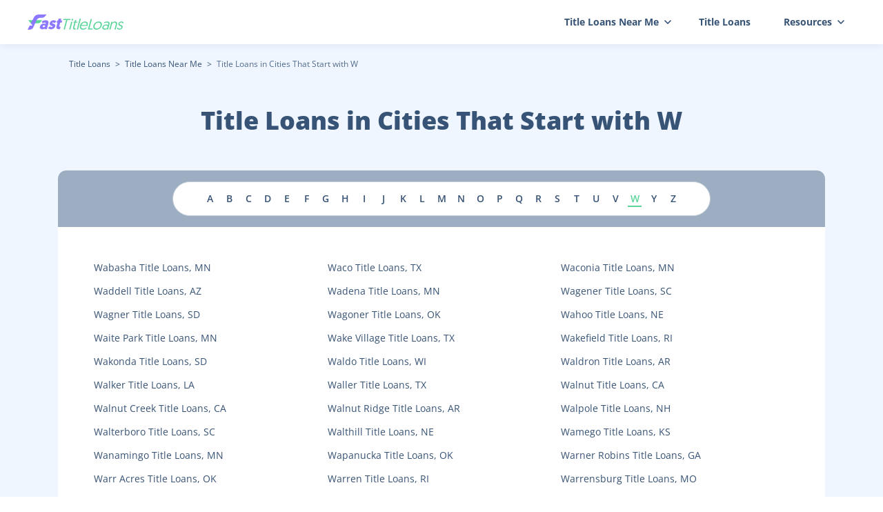

--- FILE ---
content_type: text/html; charset=utf-8
request_url: https://fasttitleloans.com/title-loans-near-me/location/cities-start-with-w
body_size: 14017
content:
<!DOCTYPE html><html lang="en-us" class="scroll-p-16"><head><meta charSet="utf-8"/><meta name="viewport" content="width=device-width, initial-scale=1.0, minimum-scale=1.0, maximum-scale=1.0, user-scalable=no"/><title>Title Loans in Cities That Start with W | FastTitleLoans</title><meta name="robots" content="index,follow"/><meta name="description" content="Trying to find title loans but have nowhere to go? We have listed cities that start with the letter W for you to better pick out suitable title loans. View more details on this page for your demands now."/><meta property="og:title" content="Title Loans in Cities That Start with W | FastTitleLoans"/><meta property="og:description" content="Trying to find title loans but have nowhere to go? We have listed cities that start with the letter W for you to better pick out suitable title loans. View more details on this page for your demands now."/><link rel="canonical" href="https://fasttitleloans.com/title-loans-near-me/location/cities-start-with-w"/><link rel="icon" href="/favicon.ico"/><script type="application/ld+json">{"@context":"https://schema.org","@type":"BreadcrumbList","itemListElement":[{"@type":"ListItem","position":1,"item":{"@id":"https://fasttitleloans.com","name":"Title Loans"}},{"@type":"ListItem","position":2,"item":{"@id":"https://fasttitleloans.com/title-loans-near-me","name":"Title Loans Near Me"}},{"@type":"ListItem","position":3,"item":{"@id":"https://fasttitleloans.com/title-loans-near-me/location/cities-start-with-w","name":"Title Loans in Cities That Start with W"}}]}</script><meta name="next-head-count" content="10"/><script async="" src="https://pagead2.googlesyndication.com/pagead/js/adsbygoogle.js?client=ca-pub-3752359379668004" crossorigin="anonymous"></script><link data-next-font="size-adjust" rel="preconnect" href="/" crossorigin="anonymous"/><link rel="preload" href="/loan-cdn/_next/static/css/51e9411837114d84.css" as="style"/><link rel="stylesheet" href="/loan-cdn/_next/static/css/51e9411837114d84.css" data-n-g=""/><noscript data-n-css=""></noscript><script defer="" nomodule="" src="/loan-cdn/_next/static/chunks/polyfills-78c92fac7aa8fdd8.js"></script><script src="/loan-cdn/_next/static/chunks/webpack-193cf208b025eb4b.js" defer=""></script><script src="/loan-cdn/_next/static/chunks/framework-2d8cb1c5bdd5d0ed.js" defer=""></script><script src="/loan-cdn/_next/static/chunks/main-03b20e1157b807a3.js" defer=""></script><script src="/loan-cdn/_next/static/chunks/pages/_app-bcc1d371ba25779d.js" defer=""></script><script src="/loan-cdn/_next/static/chunks/pages/fasttitleloans/%5BloanType%5D/location/startWith/%5B%5B...startWith%5D%5D-820dfadc8db0838e.js" defer=""></script><script src="/loan-cdn/_next/static/us-loan-1739352499503/_buildManifest.js" defer=""></script><script src="/loan-cdn/_next/static/us-loan-1739352499503/_ssgManifest.js" defer=""></script></head><body><div id="__next"><div class="theme-fasttitleloans  text-black"><header id="header" class="fixed left-0 w-full z-20 text-sm bg-white shadow-block bg-white shadow-card1 !text-black md:bg-white "><div class="w-full max-w-[1232px] mx-auto relative"><nav class="flex items-center justify-between h-16 px-4 lg:h-12"><a class="flex items-center" href="/"><svg width="140" height="24" viewBox="0 0 140 24" fill="none" xmlns="http://www.w3.org/2000/svg"><path d="M17.9607 18.257C17.2271 20.9701 18.984 22.4456 21.3976 22.4456C22.663 22.4456 23.6499 22.0886 24.4564 21.446L24.4807 22.1362H27.9722L30.0635 14.4015C30.8357 11.5456 30.3562 9.33231 26.1149 9.33231C24.0762 9.33231 22.2323 9.99868 20.6819 10.8792L21.4141 13.5447C22.5035 13.0688 23.6417 12.7594 24.7196 12.7594C25.985 12.7594 26.4333 13.3544 26.2274 14.1159L26.1052 14.5681C25.7114 14.3777 24.9386 14.1159 23.8607 14.1159C20.955 14.1159 18.6364 15.7581 17.9607 18.257ZM21.9126 18.1142C22.1314 17.305 22.976 16.7814 23.9133 16.7814C24.8506 16.7814 25.4483 17.2574 25.2167 18.1142C24.9914 18.9471 24.1662 19.3993 23.2289 19.3993C22.315 19.3993 21.6874 18.9471 21.9126 18.1142Z" fill="#8C79FF"></path><path d="M33.9384 22.4456C36.7504 22.4456 39.3778 20.8749 40.0663 18.3284C41.2889 13.8065 35.3736 14.7109 35.7983 13.1402C35.9013 12.7594 36.2937 12.5214 36.8561 12.5214C37.8169 12.5214 38.359 13.1164 38.6309 13.4971L41.7087 11.4742C41.2525 10.4747 40.2257 9.33231 37.8824 9.33231C35.2111 9.33231 32.7564 10.7841 32.1065 13.1878C30.8774 17.7334 36.6687 17.1146 36.2826 18.5425C36.1603 18.9947 35.7445 19.2327 34.9946 19.2327C33.7527 19.2327 33.0676 18.7329 32.5724 18.138L29.7841 20.3037C30.2403 21.3032 31.5951 22.4456 33.9384 22.4456Z" fill="#8C79FF"></path><path d="M48.8314 7H44.9181L44.2038 9.6417H43.0087L42.14 12.8546H43.3351L42.1447 17.2574C41.1408 20.9701 42.4612 22.3266 45.3669 22.3266C46.3511 22.3266 46.9052 22.1838 46.9052 22.1838L47.8254 18.7805C47.5612 18.8043 47.3737 18.8043 47.1628 18.8043C46.3661 18.8043 45.7105 18.5425 46.0065 17.4478L47.2484 12.8546H49.334L50.2027 9.6417H48.1171L48.8314 7Z" fill="#8C79FF"></path><path d="M21.065 9.25H0.91626L4.67503 13.8333H14.6635C16.4418 13.8333 18.1212 13.0147 19.2167 11.6137L21.065 9.25Z" fill="#5BD59A"></path><path fill-rule="evenodd" clip-rule="evenodd" d="M27.4756 1.00007L25.3169 3.65393C24.2193 5.00333 22.5723 5.78666 20.8329 5.78665L18.3551 5.78663C16.0989 5.78661 14.049 7.09933 13.1051 9.14853L8.27361 19.6381C7.32974 21.6873 5.27983 23 3.02372 23H0L3.05802 17.0416H7.32718L4.698 13.8462L9.14179 5.18779C10.4613 2.61675 13.1083 1.00001 15.9982 1.00002L27.4756 1.00007Z" fill="#8C79FF"></path><path d="M129.491 20.5868C129.718 21.652 130.447 22.9998 132.875 22.9998C135.124 22.9998 137.178 21.652 137.714 19.652C138.769 15.7173 132.678 16.6738 133.361 14.1303C133.623 13.1521 134.627 12.5651 135.696 12.5651C137.188 12.5651 137.561 13.413 137.71 14.0217L139.194 13.3043C139.11 12.4564 138.352 11.1304 136.192 11.1304C134.098 11.1304 132.164 12.2825 131.651 14.1956C130.624 18.0216 136.676 17.1303 135.976 19.739C135.667 20.8912 134.512 21.5433 133.354 21.5433C131.773 21.5433 131.177 20.6955 130.926 19.8042L129.491 20.5868Z" fill="#5BD59A"></path><path d="M126.714 11.1304C125.11 11.1304 123.58 12.0217 122.749 13.0434L123.186 11.413H121.449L118.417 22.7172H120.177L122.019 15.8477C122.521 13.9782 124.089 12.6956 125.871 12.6956C127.452 12.6956 128.319 13.7825 127.835 15.5869L125.922 22.7172H127.681L129.576 15.6521C130.264 13.0869 129.408 11.1304 126.714 11.1304Z" fill="#5BD59A"></path><path d="M108.348 19.239C107.759 21.4346 109.21 22.9998 111.749 22.9998C113.307 22.9998 114.439 22.4346 115.221 21.7607L115.165 22.7172H116.679L118.679 15.2608C119.326 12.8477 118.54 11.1304 115.377 11.1304C113.418 11.1304 111.677 11.8912 110.769 12.3695L111.144 13.6304C112.096 13.1521 113.388 12.6521 114.813 12.6521C116.528 12.6521 117.374 13.5651 116.949 15.1521L116.576 16.5434C116.236 16.0651 115.269 15.5216 113.799 15.5216C111.193 15.5216 108.925 17.0868 108.348 19.239ZM110.135 19.2173C110.491 17.8912 111.895 16.8912 113.654 16.8912C115.391 16.8912 116.304 17.8042 115.925 19.2173C115.558 20.5868 114.115 21.5651 112.423 21.5651C110.641 21.5651 109.785 20.5216 110.135 19.2173Z" fill="#5BD59A"></path><path d="M97.2321 17.0651C97.8968 14.5869 100.141 12.6956 102.635 12.6956C105.129 12.6956 106.409 14.5651 105.739 17.0651C105.063 19.5868 102.785 21.4346 100.291 21.4346C97.8194 21.4346 96.5499 19.6086 97.2321 17.0651ZM95.4283 17.0651C94.5071 20.4999 96.3975 22.9998 99.8715 22.9998C103.346 22.9998 106.611 20.4564 107.52 17.0651C108.43 13.6738 106.574 11.1304 103.077 11.1304C99.6255 11.1304 96.3437 13.6521 95.4283 17.0651Z" fill="#5BD59A"></path><path d="M87.4374 22.7173H94.0502L94.4758 21.1303H89.6669L93.3226 7.5H91.5188L87.4374 22.7173Z" fill="#5BD59A"></path><path d="M75.9125 17.1086C74.9796 20.5868 76.7597 22.9998 80.2783 22.9998C82.9061 22.9998 84.7935 21.6085 85.725 20.5433L84.7886 19.7173C84.0278 20.4781 82.6684 21.4781 80.7087 21.4781C78.3036 21.4781 76.9747 19.9564 77.6288 17.4347H86.9151C86.9957 17.2173 87.0598 16.9782 87.0773 16.9129C87.9869 13.5217 86.5349 11.1304 83.1277 11.1304C80.0546 11.1304 76.8803 13.4999 75.9125 17.1086ZM78.0619 16.1521C78.7669 14.0217 80.8384 12.6086 82.7312 12.6086C84.6464 12.6086 85.9959 13.8043 85.4776 16.1521H78.0619Z" fill="#5BD59A"></path><path d="M71.3 22.717H73.0589L77.2743 7H75.5154L71.3 22.717Z" fill="#5BD59A"></path><path d="M60.2192 22.7174H61.9785L65.0104 11.4131H63.2511L60.2192 22.7174ZM63.6983 8.50007C63.5176 9.17398 63.9121 9.69572 64.5802 9.69572C65.2705 9.69572 65.9449 9.17398 66.1257 8.50007C66.3006 7.84791 65.9061 7.32617 65.2157 7.32617C64.5476 7.32617 63.8733 7.84791 63.6983 8.50007Z" fill="#5BD59A"></path><path d="M68.1691 11.4131H66.8107L66.42 12.8696H67.7785L66.1751 18.8478C65.4929 21.3913 66.0985 22.8695 68.4145 22.8695C69.0158 22.8695 69.5009 22.8043 69.5009 22.8043L69.9091 21.2826C69.9091 21.2826 69.636 21.3043 69.4133 21.3043C67.899 21.3043 67.4096 20.8043 67.9751 18.6956L69.5377 12.8696H72.0764L72.4671 11.4131H69.9284L70.5639 9.04355H68.8046L68.1691 11.4131Z" fill="#5BD59A"></path><path d="M52.2186 22.7173H54.0224L57.6723 9.10868H61.8589L62.2904 7.5H52.0911L51.6596 9.10868H55.8685L52.2186 22.7173Z" fill="#5BD59A"></path></svg></a><div class="hidden lg:flex false"><svg width="32" height="32" viewBox="0 0 32 32" fill="none" xmlns="http://www.w3.org/2000/svg"><path d="M8 10.6667H24" stroke="#244469" stroke-width="2" stroke-linecap="round"></path><path d="M8 16H24" stroke="#244469" stroke-width="2" stroke-linecap="round"></path><path d="M8 21.3335H24" stroke="#244469" stroke-width="2" stroke-linecap="round"></path></svg></div><ul class="text-sm  flex items-center 
                lg:absolute lg:bg-white lg:text-white 
                lg:right-0 lg:top-16 lg:flex-col lg:z-[1] lg:h-screen 
                lg:w-full lg:hidden"><li class="group lg:text-[#00124B] lg:w-full lg:border-b lg:border-b-gray"><span class="flex items-center relative h-16 font-bold px-6 lg:h-auto lg:py-3 lg:px-6">Title Loans Near Me<!-- --><svg class="transform translate-x-2" width="10" height="6" viewBox="0 0 10 6" fill="none"><path d="M1 1L5 5L9 1" stroke="currentColor" stroke-width="1.5" stroke-linecap="round" stroke-linejoin="round"></path></svg></span><div class="drop-shadow-navPanel w-[860px] rounded-md border hidden group-hover:block lg:group-hover:block border-gray-lightest  absolute  right-4 top-16 bg-white lg:bg-transparent lg:border-none lg:w-full lg:static lg:translate-x-0 after:border-8 after:border-t-0 after:border-transparent after:border-b-white after:absolute after:top-[-8px] after:left-[60%] lg:after:hidden"><ul class="text-black border-b grid grid-cols-4 md:h-[400px] md:overflow-auto lg:grid-cols-2 font-semibold overflow-hidden lg:text-white py-6 px-8 md:px-0 lg:pt-2 lg:pb-3"><li class=" text-[#00124B]"><a class="block hover:text-[#64ca80] text-sm px-4 lg:px-6 py-1" href="/title-loans-near-me/location/alabama">Alabama</a></li><li class=" text-[#00124B]"><a class="block hover:text-[#64ca80] text-sm px-4 lg:px-6 py-1" href="/title-loans-near-me/location/arkansas">Arkansas</a></li><li class=" text-[#00124B]"><a class="block hover:text-[#64ca80] text-sm px-4 lg:px-6 py-1" href="/title-loans-near-me/location/arizona">Arizona</a></li><li class=" text-[#00124B]"><a class="block hover:text-[#64ca80] text-sm px-4 lg:px-6 py-1" href="/title-loans-near-me/location/california">California</a></li><li class=" text-[#00124B]"><a class="block hover:text-[#64ca80] text-sm px-4 lg:px-6 py-1" href="/title-loans-near-me/location/district-of-columbia">District Of Columbia</a></li><li class=" text-[#00124B]"><a class="block hover:text-[#64ca80] text-sm px-4 lg:px-6 py-1" href="/title-loans-near-me/location/delaware">Delaware</a></li><li class=" text-[#00124B]"><a class="block hover:text-[#64ca80] text-sm px-4 lg:px-6 py-1" href="/title-loans-near-me/location/florida">Florida</a></li><li class=" text-[#00124B]"><a class="block hover:text-[#64ca80] text-sm px-4 lg:px-6 py-1" href="/title-loans-near-me/location/georgia">Georgia</a></li><li class=" text-[#00124B]"><a class="block hover:text-[#64ca80] text-sm px-4 lg:px-6 py-1" href="/title-loans-near-me/location/idaho">Idaho</a></li><li class=" text-[#00124B]"><a class="block hover:text-[#64ca80] text-sm px-4 lg:px-6 py-1" href="/title-loans-near-me/location/illinois">Illinois</a></li><li class=" text-[#00124B]"><a class="block hover:text-[#64ca80] text-sm px-4 lg:px-6 py-1" href="/title-loans-near-me/location/kansas">Kansas</a></li><li class=" text-[#00124B]"><a class="block hover:text-[#64ca80] text-sm px-4 lg:px-6 py-1" href="/title-loans-near-me/location/louisiana">Louisiana</a></li><li class=" text-[#00124B]"><a class="block hover:text-[#64ca80] text-sm px-4 lg:px-6 py-1" href="/title-loans-near-me/location/minnesota">Minnesota</a></li><li class=" text-[#00124B]"><a class="block hover:text-[#64ca80] text-sm px-4 lg:px-6 py-1" href="/title-loans-near-me/location/missouri">Missouri</a></li><li class=" text-[#00124B]"><a class="block hover:text-[#64ca80] text-sm px-4 lg:px-6 py-1" href="/title-loans-near-me/location/mississippi">Mississippi</a></li><li class=" text-[#00124B]"><a class="block hover:text-[#64ca80] text-sm px-4 lg:px-6 py-1" href="/title-loans-near-me/location/montana">Montana</a></li><li class=" text-[#00124B]"><a class="block hover:text-[#64ca80] text-sm px-4 lg:px-6 py-1" href="/title-loans-near-me/location/nebraska">Nebraska</a></li><li class=" text-[#00124B]"><a class="block hover:text-[#64ca80] text-sm px-4 lg:px-6 py-1" href="/title-loans-near-me/location/new-hampshire">New Hampshire</a></li><li class=" text-[#00124B]"><a class="block hover:text-[#64ca80] text-sm px-4 lg:px-6 py-1" href="/title-loans-near-me/location/new-mexico">New Mexico</a></li><li class=" text-[#00124B]"><a class="block hover:text-[#64ca80] text-sm px-4 lg:px-6 py-1" href="/title-loans-near-me/location/nevada">Nevada</a></li><li class=" text-[#00124B]"><a class="block hover:text-[#64ca80] text-sm px-4 lg:px-6 py-1" href="/title-loans-near-me/location/oklahoma">Oklahoma</a></li><li class=" text-[#00124B]"><a class="block hover:text-[#64ca80] text-sm px-4 lg:px-6 py-1" href="/title-loans-near-me/location/oregon">Oregon</a></li><li class=" text-[#00124B]"><a class="block hover:text-[#64ca80] text-sm px-4 lg:px-6 py-1" href="/title-loans-near-me/location/rhode-island">Rhode Island</a></li><li class=" text-[#00124B]"><a class="block hover:text-[#64ca80] text-sm px-4 lg:px-6 py-1" href="/title-loans-near-me/location/south-carolina">South Carolina</a></li><li class=" text-[#00124B]"><a class="block hover:text-[#64ca80] text-sm px-4 lg:px-6 py-1" href="/title-loans-near-me/location/south-dakota">South Dakota</a></li><li class=" text-[#00124B]"><a class="block hover:text-[#64ca80] text-sm px-4 lg:px-6 py-1" href="/title-loans-near-me/location/tennessee">Tennessee</a></li><li class=" text-[#00124B]"><a class="block hover:text-[#64ca80] text-sm px-4 lg:px-6 py-1" href="/title-loans-near-me/location/texas">Texas</a></li><li class=" text-[#00124B]"><a class="block hover:text-[#64ca80] text-sm px-4 lg:px-6 py-1" href="/title-loans-near-me/location/utah">Utah</a></li><li class=" text-[#00124B]"><a class="block hover:text-[#64ca80] text-sm px-4 lg:px-6 py-1" href="/title-loans-near-me/location/virginia">Virginia</a></li><li class=" text-[#00124B]"><a class="block hover:text-[#64ca80] text-sm px-4 lg:px-6 py-1" href="/title-loans-near-me/location/wisconsin">Wisconsin</a></li><li class=" text-[#00124B]"><a class="block hover:text-[#64ca80] text-sm px-4 lg:px-6 py-1" href="/title-loans-near-me/location/wyoming">Wyoming</a></li></ul><div class="py-[14px] hover:text-[#64ca80] text-[#00124B] font-semibold text-center cursor-pointer"><a href="/title-loans-near-me">Title Loans Near Me</a></div></div></li><li class="lg:w-full lg:text-[#00124B]  lg:border-b lg:border-b-[ #DFE6F1;]"><a class="flex hover:text-[#64ca80] items-center relative font-bold h-16 px-6 lg:px-5 lg:h-auto lg:py-3" href="/">Title Loans</a></li><li class="group lg:text-[#00124B] lg:w-full lg:border-b lg:border-b-gray"><span class="flex items-center relative h-16 font-bold px-6 lg:h-auto lg:py-3 lg:px-6">Resources<!-- --><svg class="transform translate-x-2" width="10" height="6" viewBox="0 0 10 6" fill="none"><path d="M1 1L5 5L9 1" stroke="currentColor" stroke-width="1.5" stroke-linecap="round" stroke-linejoin="round"></path></svg></span><div class="drop-shadow-navPanel rounded-md border hidden group-hover:block lg:group-hover:block border-gray-lightest  absolute right-[1px] top-16 bg-white w-max lg:bg-transparent lg:border-none lg:w-full lg:static lg:translate-x-0 after:border-8 after:border-t-0 after:border-transparent after:border-b-white after:absolute after:top-[-8px] after:left-[76%] lg:after:hidden"><ul class="text-black font-semibold overflow-hidden lg:text-white py-3 lg:pt-2 lg:pb-3"><li class="text-[#00124B]"><a class="block hover:text-[#64ca80] text-sm px-4 lg:px-6 py-1" href="/loans-for-bad-credit">Loans for Bad Credit</a></li><li class="text-[#00124B]"><a class="block hover:text-[#64ca80] text-sm px-4 lg:px-6 py-1" href="/quick-loans">Quick Loans</a></li><li class="text-[#00124B]"><a class="block hover:text-[#64ca80] text-sm px-4 lg:px-6 py-1" href="/same-day-loans">Same Day Loans</a></li><li class="text-[#00124B]"><a class="block hover:text-[#64ca80] text-sm px-4 lg:px-6 py-1" href="/borrow-money">Borrow Money</a></li><li class="text-[#00124B]"><a class="block hover:text-[#64ca80] text-sm px-4 lg:px-6 py-1" href="/short-term-loans">Short Term Loans</a></li></ul></div></li></ul></nav></div></header><main class="pt-16 lg:pt-12 leading-7 min-h-[calc(100vh-64px)] relative bg-page-bg pb-20 md:pb-0"><div class="relative bg-page-bg"><section class="relative w-full container pt-5 m-auto md:pt-3"><div class="text-xs md:leading-6 "><a href="https://fasttitleloans.com" class="text-black hover:text-theme ">Title Loans</a><span class="text-black px-1 lg:text-[#536D8C]"> <!-- -->&gt;<!-- --> <!-- --></span><a href="https://fasttitleloans.com/title-loans-near-me" class="text-black hover:text-theme ">Title Loans Near Me</a><span class="text-black px-1 lg:text-[#536D8C]"> <!-- -->&gt;<!-- --> <!-- --></span><span class="text-[#536D8C] ">Title Loans in Cities That Start with W</span></div><h1 class="my-12 font-extrabold text-[36px] leading-snug text-center md:mt-8 md:mb-9 sm:text-[calc(18px+2vw)]">Title Loans in Cities That Start with W</h1></section></div><section class="bg-[#9DAEC2] container mx-auto py-4 rounded-t-xl md:bg-white md:mb-3 md:py-0"><ul class="flex-wrap flex-center text-sm max-w-[780px] mx-auto py-3 bg-white border border-[#C4CFDB] rounded-[100px] md:rounded-none md:border-none md:pt-5 md:pb-3"><li><a class="flex-center font-semibold mx-1 w-5 h-6 text-black hover:text-theme border-y-2 border-transparent hover:border-b-theme md:mb-3" href="/title-loans-near-me/location/cities-start-with-a">A</a></li><li><a class="flex-center font-semibold mx-1 w-5 h-6 text-black hover:text-theme border-y-2 border-transparent hover:border-b-theme md:mb-3" href="/title-loans-near-me/location/cities-start-with-b">B</a></li><li><a class="flex-center font-semibold mx-1 w-5 h-6 text-black hover:text-theme border-y-2 border-transparent hover:border-b-theme md:mb-3" href="/title-loans-near-me/location/cities-start-with-c">C</a></li><li><a class="flex-center font-semibold mx-1 w-5 h-6 text-black hover:text-theme border-y-2 border-transparent hover:border-b-theme md:mb-3" href="/title-loans-near-me/location/cities-start-with-d">D</a></li><li><a class="flex-center font-semibold mx-1 w-5 h-6 text-black hover:text-theme border-y-2 border-transparent hover:border-b-theme md:mb-3" href="/title-loans-near-me/location/cities-start-with-e">E</a></li><li><a class="flex-center font-semibold mx-1 w-5 h-6 text-black hover:text-theme border-y-2 border-transparent hover:border-b-theme md:mb-3" href="/title-loans-near-me/location/cities-start-with-f">F</a></li><li><a class="flex-center font-semibold mx-1 w-5 h-6 text-black hover:text-theme border-y-2 border-transparent hover:border-b-theme md:mb-3" href="/title-loans-near-me/location/cities-start-with-g">G</a></li><li><a class="flex-center font-semibold mx-1 w-5 h-6 text-black hover:text-theme border-y-2 border-transparent hover:border-b-theme md:mb-3" href="/title-loans-near-me/location/cities-start-with-h">H</a></li><li><a class="flex-center font-semibold mx-1 w-5 h-6 text-black hover:text-theme border-y-2 border-transparent hover:border-b-theme md:mb-3" href="/title-loans-near-me/location/cities-start-with-i">I</a></li><li><a class="flex-center font-semibold mx-1 w-5 h-6 text-black hover:text-theme border-y-2 border-transparent hover:border-b-theme md:mb-3" href="/title-loans-near-me/location/cities-start-with-j">J</a></li><li><a class="flex-center font-semibold mx-1 w-5 h-6 text-black hover:text-theme border-y-2 border-transparent hover:border-b-theme md:mb-3" href="/title-loans-near-me/location/cities-start-with-k">K</a></li><li><a class="flex-center font-semibold mx-1 w-5 h-6 text-black hover:text-theme border-y-2 border-transparent hover:border-b-theme md:mb-3" href="/title-loans-near-me/location/cities-start-with-l">L</a></li><li><a class="flex-center font-semibold mx-1 w-5 h-6 text-black hover:text-theme border-y-2 border-transparent hover:border-b-theme md:mb-3" href="/title-loans-near-me/location/cities-start-with-m">M</a></li><li><a class="flex-center font-semibold mx-1 w-5 h-6 text-black hover:text-theme border-y-2 border-transparent hover:border-b-theme md:mb-3" href="/title-loans-near-me/location/cities-start-with-n">N</a></li><li><a class="flex-center font-semibold mx-1 w-5 h-6 text-black hover:text-theme border-y-2 border-transparent hover:border-b-theme md:mb-3" href="/title-loans-near-me/location/cities-start-with-o">O</a></li><li><a class="flex-center font-semibold mx-1 w-5 h-6 text-black hover:text-theme border-y-2 border-transparent hover:border-b-theme md:mb-3" href="/title-loans-near-me/location/cities-start-with-p">P</a></li><li><a class="flex-center font-semibold mx-1 w-5 h-6 text-black hover:text-theme border-y-2 border-transparent hover:border-b-theme md:mb-3" href="/title-loans-near-me/location/cities-start-with-q">Q</a></li><li><a class="flex-center font-semibold mx-1 w-5 h-6 text-black hover:text-theme border-y-2 border-transparent hover:border-b-theme md:mb-3" href="/title-loans-near-me/location/cities-start-with-r">R</a></li><li><a class="flex-center font-semibold mx-1 w-5 h-6 text-black hover:text-theme border-y-2 border-transparent hover:border-b-theme md:mb-3" href="/title-loans-near-me/location/cities-start-with-s">S</a></li><li><a class="flex-center font-semibold mx-1 w-5 h-6 text-black hover:text-theme border-y-2 border-transparent hover:border-b-theme md:mb-3" href="/title-loans-near-me/location/cities-start-with-t">T</a></li><li><a class="flex-center font-semibold mx-1 w-5 h-6 text-black hover:text-theme border-y-2 border-transparent hover:border-b-theme md:mb-3" href="/title-loans-near-me/location/cities-start-with-u">U</a></li><li><a class="flex-center font-semibold mx-1 w-5 h-6 text-black hover:text-theme border-y-2 border-transparent hover:border-b-theme md:mb-3" href="/title-loans-near-me/location/cities-start-with-v">V</a></li><li><a class="text-theme border-b-theme flex-center font-semibold mx-1 w-5 h-6 text-black hover:text-theme border-y-2 border-transparent hover:border-b-theme md:mb-3" href="/title-loans-near-me/location/cities-start-with-w">W</a></li><li><a class="flex-center font-semibold mx-1 w-5 h-6 text-black hover:text-theme border-y-2 border-transparent hover:border-b-theme md:mb-3" href="/title-loans-near-me/location/cities-start-with-y">Y</a></li><li><a class="flex-center font-semibold mx-1 w-5 h-6 text-black hover:text-theme border-y-2 border-transparent hover:border-b-theme md:mb-3" href="/title-loans-near-me/location/cities-start-with-z">Z</a></li></ul></section><section class="relative z-[1] bg-white w-full p-12 rounded-b container m-auto md:py-5 md:px-4"><p class="pb-10 grid gap-y-3 grid-cols-3 md:pb-5 md:grid-cols-2 xs:grid-cols-1 text-sm"><a class="inline-flex" href="/title-loans-near-me/location/wabasha-mn"><span class="whitespace-nowrap text-ellipsis overflow-hidden pl-1 pr-4 hover:text-theme">Wabasha Title Loans, MN</span></a><a class="inline-flex" href="/title-loans-near-me/location/waco-tx"><span class="whitespace-nowrap text-ellipsis overflow-hidden pl-1 pr-4 hover:text-theme">Waco Title Loans, TX</span></a><a class="inline-flex" href="/title-loans-near-me/location/waconia-mn"><span class="whitespace-nowrap text-ellipsis overflow-hidden pl-1 pr-4 hover:text-theme">Waconia Title Loans, MN</span></a><a class="inline-flex" href="/title-loans-near-me/location/waddell-az"><span class="whitespace-nowrap text-ellipsis overflow-hidden pl-1 pr-4 hover:text-theme">Waddell Title Loans, AZ</span></a><a class="inline-flex" href="/title-loans-near-me/location/wadena-mn"><span class="whitespace-nowrap text-ellipsis overflow-hidden pl-1 pr-4 hover:text-theme">Wadena Title Loans, MN</span></a><a class="inline-flex" href="/title-loans-near-me/location/wagener-sc"><span class="whitespace-nowrap text-ellipsis overflow-hidden pl-1 pr-4 hover:text-theme">Wagener Title Loans, SC</span></a><a class="inline-flex" href="/title-loans-near-me/location/wagner-sd"><span class="whitespace-nowrap text-ellipsis overflow-hidden pl-1 pr-4 hover:text-theme">Wagner Title Loans, SD</span></a><a class="inline-flex" href="/title-loans-near-me/location/wagoner-ok"><span class="whitespace-nowrap text-ellipsis overflow-hidden pl-1 pr-4 hover:text-theme">Wagoner Title Loans, OK</span></a><a class="inline-flex" href="/title-loans-near-me/location/wahoo-ne"><span class="whitespace-nowrap text-ellipsis overflow-hidden pl-1 pr-4 hover:text-theme">Wahoo Title Loans, NE</span></a><a class="inline-flex" href="/title-loans-near-me/location/waite-park-mn"><span class="whitespace-nowrap text-ellipsis overflow-hidden pl-1 pr-4 hover:text-theme">Waite Park Title Loans, MN</span></a><a class="inline-flex" href="/title-loans-near-me/location/wake-village-tx"><span class="whitespace-nowrap text-ellipsis overflow-hidden pl-1 pr-4 hover:text-theme">Wake Village Title Loans, TX</span></a><a class="inline-flex" href="/title-loans-near-me/location/wakefield-ri"><span class="whitespace-nowrap text-ellipsis overflow-hidden pl-1 pr-4 hover:text-theme">Wakefield Title Loans, RI</span></a><a class="inline-flex" href="/title-loans-near-me/location/wakonda-sd"><span class="whitespace-nowrap text-ellipsis overflow-hidden pl-1 pr-4 hover:text-theme">Wakonda Title Loans, SD</span></a><a class="inline-flex" href="/title-loans-near-me/location/waldo-wi"><span class="whitespace-nowrap text-ellipsis overflow-hidden pl-1 pr-4 hover:text-theme">Waldo Title Loans, WI</span></a><a class="inline-flex" href="/title-loans-near-me/location/waldron-ar"><span class="whitespace-nowrap text-ellipsis overflow-hidden pl-1 pr-4 hover:text-theme">Waldron Title Loans, AR</span></a><a class="inline-flex" href="/title-loans-near-me/location/walker-la"><span class="whitespace-nowrap text-ellipsis overflow-hidden pl-1 pr-4 hover:text-theme">Walker Title Loans, LA</span></a><a class="inline-flex" href="/title-loans-near-me/location/waller-tx"><span class="whitespace-nowrap text-ellipsis overflow-hidden pl-1 pr-4 hover:text-theme">Waller Title Loans, TX</span></a><a class="inline-flex" href="/title-loans-near-me/location/walnut-ca"><span class="whitespace-nowrap text-ellipsis overflow-hidden pl-1 pr-4 hover:text-theme">Walnut Title Loans, CA</span></a><a class="inline-flex" href="/title-loans-near-me/location/walnut-creek-ca"><span class="whitespace-nowrap text-ellipsis overflow-hidden pl-1 pr-4 hover:text-theme">Walnut Creek Title Loans, CA</span></a><a class="inline-flex" href="/title-loans-near-me/location/walnut-ridge-ar"><span class="whitespace-nowrap text-ellipsis overflow-hidden pl-1 pr-4 hover:text-theme">Walnut Ridge Title Loans, AR</span></a><a class="inline-flex" href="/title-loans-near-me/location/walpole-nh"><span class="whitespace-nowrap text-ellipsis overflow-hidden pl-1 pr-4 hover:text-theme">Walpole Title Loans, NH</span></a><a class="inline-flex" href="/title-loans-near-me/location/walterboro-sc"><span class="whitespace-nowrap text-ellipsis overflow-hidden pl-1 pr-4 hover:text-theme">Walterboro Title Loans, SC</span></a><a class="inline-flex" href="/title-loans-near-me/location/walthill-ne"><span class="whitespace-nowrap text-ellipsis overflow-hidden pl-1 pr-4 hover:text-theme">Walthill Title Loans, NE</span></a><a class="inline-flex" href="/title-loans-near-me/location/wamego-ks"><span class="whitespace-nowrap text-ellipsis overflow-hidden pl-1 pr-4 hover:text-theme">Wamego Title Loans, KS</span></a><a class="inline-flex" href="/title-loans-near-me/location/wanamingo-mn"><span class="whitespace-nowrap text-ellipsis overflow-hidden pl-1 pr-4 hover:text-theme">Wanamingo Title Loans, MN</span></a><a class="inline-flex" href="/title-loans-near-me/location/wapanucka-ok"><span class="whitespace-nowrap text-ellipsis overflow-hidden pl-1 pr-4 hover:text-theme">Wapanucka Title Loans, OK</span></a><a class="inline-flex" href="/title-loans-near-me/location/warner-robins-ga"><span class="whitespace-nowrap text-ellipsis overflow-hidden pl-1 pr-4 hover:text-theme">Warner Robins Title Loans, GA</span></a><a class="inline-flex" href="/title-loans-near-me/location/warr-acres-ok"><span class="whitespace-nowrap text-ellipsis overflow-hidden pl-1 pr-4 hover:text-theme">Warr Acres Title Loans, OK</span></a><a class="inline-flex" href="/title-loans-near-me/location/warren-ri"><span class="whitespace-nowrap text-ellipsis overflow-hidden pl-1 pr-4 hover:text-theme">Warren Title Loans, RI</span></a><a class="inline-flex" href="/title-loans-near-me/location/warrensburg-mo"><span class="whitespace-nowrap text-ellipsis overflow-hidden pl-1 pr-4 hover:text-theme">Warrensburg Title Loans, MO</span></a><a class="inline-flex" href="/title-loans-near-me/location/warrenton-or"><span class="whitespace-nowrap text-ellipsis overflow-hidden pl-1 pr-4 hover:text-theme">Warrenton Title Loans, OR</span></a><a class="inline-flex" href="/title-loans-near-me/location/warrenton-va"><span class="whitespace-nowrap text-ellipsis overflow-hidden pl-1 pr-4 hover:text-theme">Warrenton Title Loans, VA</span></a><a class="inline-flex" href="/title-loans-near-me/location/warrenton-mo"><span class="whitespace-nowrap text-ellipsis overflow-hidden pl-1 pr-4 hover:text-theme">Warrenton Title Loans, MO</span></a><a class="inline-flex" href="/title-loans-near-me/location/warrenville-il"><span class="whitespace-nowrap text-ellipsis overflow-hidden pl-1 pr-4 hover:text-theme">Warrenville Title Loans, IL</span></a><a class="inline-flex" href="/title-loans-near-me/location/warrenville-sc"><span class="whitespace-nowrap text-ellipsis overflow-hidden pl-1 pr-4 hover:text-theme">Warrenville Title Loans, SC</span></a><a class="inline-flex" href="/title-loans-near-me/location/warsaw-va"><span class="whitespace-nowrap text-ellipsis overflow-hidden pl-1 pr-4 hover:text-theme">Warsaw Title Loans, VA</span></a><a class="inline-flex" href="/title-loans-near-me/location/warsaw-mo"><span class="whitespace-nowrap text-ellipsis overflow-hidden pl-1 pr-4 hover:text-theme">Warsaw Title Loans, MO</span></a><a class="inline-flex" href="/title-loans-near-me/location/wartburg-tn"><span class="whitespace-nowrap text-ellipsis overflow-hidden pl-1 pr-4 hover:text-theme">Wartburg Title Loans, TN</span></a><a class="inline-flex" href="/title-loans-near-me/location/warwick-ri"><span class="whitespace-nowrap text-ellipsis overflow-hidden pl-1 pr-4 hover:text-theme">Warwick Title Loans, RI</span></a><a class="inline-flex" href="/title-loans-near-me/location/wasco-ca"><span class="whitespace-nowrap text-ellipsis overflow-hidden pl-1 pr-4 hover:text-theme">Wasco Title Loans, CA</span></a><a class="inline-flex" href="/title-loans-near-me/location/waseca-mn"><span class="whitespace-nowrap text-ellipsis overflow-hidden pl-1 pr-4 hover:text-theme">Waseca Title Loans, MN</span></a><a class="inline-flex" href="/title-loans-near-me/location/washburn-wi"><span class="whitespace-nowrap text-ellipsis overflow-hidden pl-1 pr-4 hover:text-theme">Washburn Title Loans, WI</span></a><a class="inline-flex" href="/title-loans-near-me/location/washington-mo"><span class="whitespace-nowrap text-ellipsis overflow-hidden pl-1 pr-4 hover:text-theme">Washington Title Loans, MO</span></a><a class="inline-flex" href="/title-loans-near-me/location/washington-dc"><span class="whitespace-nowrap text-ellipsis overflow-hidden pl-1 pr-4 hover:text-theme">Washington Title Loans, DC</span></a><a class="inline-flex" href="/title-loans-near-me/location/washington-ut"><span class="whitespace-nowrap text-ellipsis overflow-hidden pl-1 pr-4 hover:text-theme">Washington Title Loans, UT</span></a><a class="inline-flex" href="/title-loans-near-me/location/waskom-tx"><span class="whitespace-nowrap text-ellipsis overflow-hidden pl-1 pr-4 hover:text-theme">Waskom Title Loans, TX</span></a><a class="inline-flex" href="/title-loans-near-me/location/watauga-tx"><span class="whitespace-nowrap text-ellipsis overflow-hidden pl-1 pr-4 hover:text-theme">Watauga Title Loans, TX</span></a><a class="inline-flex" href="/title-loans-near-me/location/water-valley-ms"><span class="whitespace-nowrap text-ellipsis overflow-hidden pl-1 pr-4 hover:text-theme">Water Valley Title Loans, MS</span></a><a class="inline-flex" href="/title-loans-near-me/location/waterloo-il"><span class="whitespace-nowrap text-ellipsis overflow-hidden pl-1 pr-4 hover:text-theme">Waterloo Title Loans, IL</span></a><a class="inline-flex" href="/title-loans-near-me/location/watertown-mn"><span class="whitespace-nowrap text-ellipsis overflow-hidden pl-1 pr-4 hover:text-theme">Watertown Title Loans, MN</span></a><a class="inline-flex" href="/title-loans-near-me/location/watertown-sd"><span class="whitespace-nowrap text-ellipsis overflow-hidden pl-1 pr-4 hover:text-theme">Watertown Title Loans, SD</span></a><a class="inline-flex" href="/title-loans-near-me/location/watertown-wi"><span class="whitespace-nowrap text-ellipsis overflow-hidden pl-1 pr-4 hover:text-theme">Watertown Title Loans, WI</span></a><a class="inline-flex" href="/title-loans-near-me/location/waterville-valley-nh"><span class="whitespace-nowrap text-ellipsis overflow-hidden pl-1 pr-4 hover:text-theme">Waterville Valley Title Loans, NH</span></a><a class="inline-flex" href="/title-loans-near-me/location/watkinsville-ga"><span class="whitespace-nowrap text-ellipsis overflow-hidden pl-1 pr-4 hover:text-theme">Watkinsville Title Loans, GA</span></a><a class="inline-flex" href="/title-loans-near-me/location/watseka-il"><span class="whitespace-nowrap text-ellipsis overflow-hidden pl-1 pr-4 hover:text-theme">Watseka Title Loans, IL</span></a><a class="inline-flex" href="/title-loans-near-me/location/watsonville-ca"><span class="whitespace-nowrap text-ellipsis overflow-hidden pl-1 pr-4 hover:text-theme">Watsonville Title Loans, CA</span></a><a class="inline-flex" href="/title-loans-near-me/location/waubun-mn"><span class="whitespace-nowrap text-ellipsis overflow-hidden pl-1 pr-4 hover:text-theme">Waubun Title Loans, MN</span></a><a class="inline-flex" href="/title-loans-near-me/location/wauchula-fl"><span class="whitespace-nowrap text-ellipsis overflow-hidden pl-1 pr-4 hover:text-theme">Wauchula Title Loans, FL</span></a><a class="inline-flex" href="/title-loans-near-me/location/wauconda-il"><span class="whitespace-nowrap text-ellipsis overflow-hidden pl-1 pr-4 hover:text-theme">Wauconda Title Loans, IL</span></a><a class="inline-flex" href="/title-loans-near-me/location/waukegan-il"><span class="whitespace-nowrap text-ellipsis overflow-hidden pl-1 pr-4 hover:text-theme">Waukegan Title Loans, IL</span></a><a class="inline-flex" href="/title-loans-near-me/location/waukesha-wi"><span class="whitespace-nowrap text-ellipsis overflow-hidden pl-1 pr-4 hover:text-theme">Waukesha Title Loans, WI</span></a><a class="inline-flex" href="/title-loans-near-me/location/waupaca-wi"><span class="whitespace-nowrap text-ellipsis overflow-hidden pl-1 pr-4 hover:text-theme">Waupaca Title Loans, WI</span></a><a class="inline-flex" href="/title-loans-near-me/location/waupun-wi"><span class="whitespace-nowrap text-ellipsis overflow-hidden pl-1 pr-4 hover:text-theme">Waupun Title Loans, WI</span></a><a class="inline-flex" href="/title-loans-near-me/location/waurika-ok"><span class="whitespace-nowrap text-ellipsis overflow-hidden pl-1 pr-4 hover:text-theme">Waurika Title Loans, OK</span></a><a class="inline-flex" href="/title-loans-near-me/location/wausau-wi"><span class="whitespace-nowrap text-ellipsis overflow-hidden pl-1 pr-4 hover:text-theme">Wausau Title Loans, WI</span></a><a class="inline-flex" href="/title-loans-near-me/location/wautoma-wi"><span class="whitespace-nowrap text-ellipsis overflow-hidden pl-1 pr-4 hover:text-theme">Wautoma Title Loans, WI</span></a><a class="inline-flex" href="/title-loans-near-me/location/wauwatosa-wi"><span class="whitespace-nowrap text-ellipsis overflow-hidden pl-1 pr-4 hover:text-theme">Wauwatosa Title Loans, WI</span></a><a class="inline-flex" href="/title-loans-near-me/location/waveland-ms"><span class="whitespace-nowrap text-ellipsis overflow-hidden pl-1 pr-4 hover:text-theme">Waveland Title Loans, MS</span></a><a class="inline-flex" href="/title-loans-near-me/location/waverly-tn"><span class="whitespace-nowrap text-ellipsis overflow-hidden pl-1 pr-4 hover:text-theme">Waverly Title Loans, TN</span></a><a class="inline-flex" href="/title-loans-near-me/location/waxahachie-tx"><span class="whitespace-nowrap text-ellipsis overflow-hidden pl-1 pr-4 hover:text-theme">Waxahachie Title Loans, TX</span></a><a class="inline-flex" href="/title-loans-near-me/location/waycross-ga"><span class="whitespace-nowrap text-ellipsis overflow-hidden pl-1 pr-4 hover:text-theme">Waycross Title Loans, GA</span></a><a class="inline-flex" href="/title-loans-near-me/location/wayland-mo"><span class="whitespace-nowrap text-ellipsis overflow-hidden pl-1 pr-4 hover:text-theme">Wayland Title Loans, MO</span></a><a class="inline-flex" href="/title-loans-near-me/location/waynesboro-ga"><span class="whitespace-nowrap text-ellipsis overflow-hidden pl-1 pr-4 hover:text-theme">Waynesboro Title Loans, GA</span></a><a class="inline-flex" href="/title-loans-near-me/location/waynesboro-va"><span class="whitespace-nowrap text-ellipsis overflow-hidden pl-1 pr-4 hover:text-theme">Waynesboro Title Loans, VA</span></a><a class="inline-flex" href="/title-loans-near-me/location/waynesboro-tn"><span class="whitespace-nowrap text-ellipsis overflow-hidden pl-1 pr-4 hover:text-theme">Waynesboro Title Loans, TN</span></a><a class="inline-flex" href="/title-loans-near-me/location/waynesboro-ms"><span class="whitespace-nowrap text-ellipsis overflow-hidden pl-1 pr-4 hover:text-theme">Waynesboro Title Loans, MS</span></a><a class="inline-flex" href="/title-loans-near-me/location/waynesville-mo"><span class="whitespace-nowrap text-ellipsis overflow-hidden pl-1 pr-4 hover:text-theme">Waynesville Title Loans, MO</span></a><a class="inline-flex" href="/title-loans-near-me/location/wayzata-mn"><span class="whitespace-nowrap text-ellipsis overflow-hidden pl-1 pr-4 hover:text-theme">Wayzata Title Loans, MN</span></a><a class="inline-flex" href="/title-loans-near-me/location/weare-nh"><span class="whitespace-nowrap text-ellipsis overflow-hidden pl-1 pr-4 hover:text-theme">Weare Title Loans, NH</span></a><a class="inline-flex" href="/title-loans-near-me/location/weatherford-ok"><span class="whitespace-nowrap text-ellipsis overflow-hidden pl-1 pr-4 hover:text-theme">Weatherford Title Loans, OK</span></a><a class="inline-flex" href="/title-loans-near-me/location/weatherford-tx"><span class="whitespace-nowrap text-ellipsis overflow-hidden pl-1 pr-4 hover:text-theme">Weatherford Title Loans, TX</span></a><a class="inline-flex" href="/title-loans-near-me/location/weaverville-ca"><span class="whitespace-nowrap text-ellipsis overflow-hidden pl-1 pr-4 hover:text-theme">Weaverville Title Loans, CA</span></a><a class="inline-flex" href="/title-loans-near-me/location/webb-city-mo"><span class="whitespace-nowrap text-ellipsis overflow-hidden pl-1 pr-4 hover:text-theme">Webb City Title Loans, MO</span></a><a class="inline-flex" href="/title-loans-near-me/location/weber-city-va"><span class="whitespace-nowrap text-ellipsis overflow-hidden pl-1 pr-4 hover:text-theme">Weber City Title Loans, VA</span></a><a class="inline-flex" href="/title-loans-near-me/location/webster-tx"><span class="whitespace-nowrap text-ellipsis overflow-hidden pl-1 pr-4 hover:text-theme">Webster Title Loans, TX</span></a><a class="inline-flex" href="/title-loans-near-me/location/webster-groves-mo"><span class="whitespace-nowrap text-ellipsis overflow-hidden pl-1 pr-4 hover:text-theme">Webster Groves Title Loans, MO</span></a><a class="inline-flex" href="/title-loans-near-me/location/weed-ca"><span class="whitespace-nowrap text-ellipsis overflow-hidden pl-1 pr-4 hover:text-theme">Weed Title Loans, CA</span></a><a class="inline-flex" href="/title-loans-near-me/location/weems-va"><span class="whitespace-nowrap text-ellipsis overflow-hidden pl-1 pr-4 hover:text-theme">Weems Title Loans, VA</span></a><a class="inline-flex" href="/title-loans-near-me/location/weeping-water-ne"><span class="whitespace-nowrap text-ellipsis overflow-hidden pl-1 pr-4 hover:text-theme">Weeping Water Title Loans, NE</span></a><a class="inline-flex" href="/title-loans-near-me/location/weiser-id"><span class="whitespace-nowrap text-ellipsis overflow-hidden pl-1 pr-4 hover:text-theme">Weiser Title Loans, ID</span></a><a class="inline-flex" href="/title-loans-near-me/location/wellington-fl"><span class="whitespace-nowrap text-ellipsis overflow-hidden pl-1 pr-4 hover:text-theme">Wellington Title Loans, FL</span></a><a class="inline-flex" href="/title-loans-near-me/location/wellington-ks"><span class="whitespace-nowrap text-ellipsis overflow-hidden pl-1 pr-4 hover:text-theme">Wellington Title Loans, KS</span></a><a class="inline-flex" href="/title-loans-near-me/location/wells-tx"><span class="whitespace-nowrap text-ellipsis overflow-hidden pl-1 pr-4 hover:text-theme">Wells Title Loans, TX</span></a><a class="inline-flex" href="/title-loans-near-me/location/wellston-mo"><span class="whitespace-nowrap text-ellipsis overflow-hidden pl-1 pr-4 hover:text-theme">Wellston Title Loans, MO</span></a><a class="inline-flex" href="/title-loans-near-me/location/wentzville-mo"><span class="whitespace-nowrap text-ellipsis overflow-hidden pl-1 pr-4 hover:text-theme">Wentzville Title Loans, MO</span></a><a class="inline-flex" href="/title-loans-near-me/location/weslaco-tx"><span class="whitespace-nowrap text-ellipsis overflow-hidden pl-1 pr-4 hover:text-theme">Weslaco Title Loans, TX</span></a><a class="inline-flex" href="/title-loans-near-me/location/wesley-chapel-fl"><span class="whitespace-nowrap text-ellipsis overflow-hidden pl-1 pr-4 hover:text-theme">Wesley Chapel Title Loans, FL</span></a><a class="inline-flex" href="/title-loans-near-me/location/wessington-springs-sd"><span class="whitespace-nowrap text-ellipsis overflow-hidden pl-1 pr-4 hover:text-theme">Wessington Springs Title Loans, SD</span></a><a class="inline-flex" href="/title-loans-near-me/location/west-allis-wi"><span class="whitespace-nowrap text-ellipsis overflow-hidden pl-1 pr-4 hover:text-theme">West Allis Title Loans, WI</span></a><a class="inline-flex" href="/title-loans-near-me/location/west-bend-wi"><span class="whitespace-nowrap text-ellipsis overflow-hidden pl-1 pr-4 hover:text-theme">West Bend Title Loans, WI</span></a><a class="inline-flex" href="/title-loans-near-me/location/west-blocton-al"><span class="whitespace-nowrap text-ellipsis overflow-hidden pl-1 pr-4 hover:text-theme">West Blocton Title Loans, AL</span></a><a class="inline-flex" href="/title-loans-near-me/location/west-chicago-il"><span class="whitespace-nowrap text-ellipsis overflow-hidden pl-1 pr-4 hover:text-theme">West Chicago Title Loans, IL</span></a><a class="inline-flex" href="/title-loans-near-me/location/west-columbia-sc"><span class="whitespace-nowrap text-ellipsis overflow-hidden pl-1 pr-4 hover:text-theme">West Columbia Title Loans, SC</span></a><a class="inline-flex" href="/title-loans-near-me/location/west-covina-ca"><span class="whitespace-nowrap text-ellipsis overflow-hidden pl-1 pr-4 hover:text-theme">West Covina Title Loans, CA</span></a><a class="inline-flex" href="/title-loans-near-me/location/west-fork-ar"><span class="whitespace-nowrap text-ellipsis overflow-hidden pl-1 pr-4 hover:text-theme">West Fork Title Loans, AR</span></a><a class="inline-flex" href="/title-loans-near-me/location/west-fort-worth-tx"><span class="whitespace-nowrap text-ellipsis overflow-hidden pl-1 pr-4 hover:text-theme">West Fort Worth Title Loans, TX</span></a><a class="inline-flex" href="/title-loans-near-me/location/west-frankfort-il"><span class="whitespace-nowrap text-ellipsis overflow-hidden pl-1 pr-4 hover:text-theme">West Frankfort Title Loans, IL</span></a><a class="inline-flex" href="/title-loans-near-me/location/west-hills-ca"><span class="whitespace-nowrap text-ellipsis overflow-hidden pl-1 pr-4 hover:text-theme">West Hills Title Loans, CA</span></a><a class="inline-flex" href="/title-loans-near-me/location/west-hollywood-ca"><span class="whitespace-nowrap text-ellipsis overflow-hidden pl-1 pr-4 hover:text-theme">West Hollywood Title Loans, CA</span></a><a class="inline-flex" href="/title-loans-near-me/location/west-jordan-ut"><span class="whitespace-nowrap text-ellipsis overflow-hidden pl-1 pr-4 hover:text-theme">West Jordan Title Loans, UT</span></a><a class="inline-flex" href="/title-loans-near-me/location/west-lake-hills-tx"><span class="whitespace-nowrap text-ellipsis overflow-hidden pl-1 pr-4 hover:text-theme">West Lake Hills Title Loans, TX</span></a><a class="inline-flex" href="/title-loans-near-me/location/west-lebanon-nh"><span class="whitespace-nowrap text-ellipsis overflow-hidden pl-1 pr-4 hover:text-theme">West Lebanon Title Loans, NH</span></a><a class="inline-flex" href="/title-loans-near-me/location/west-linn-or"><span class="whitespace-nowrap text-ellipsis overflow-hidden pl-1 pr-4 hover:text-theme">West Linn Title Loans, OR</span></a><a class="inline-flex" href="/title-loans-near-me/location/west-memphis-ar"><span class="whitespace-nowrap text-ellipsis overflow-hidden pl-1 pr-4 hover:text-theme">West Memphis Title Loans, AR</span></a><a class="inline-flex" href="/title-loans-near-me/location/west-monroe-la"><span class="whitespace-nowrap text-ellipsis overflow-hidden pl-1 pr-4 hover:text-theme">West Monroe Title Loans, LA</span></a><a class="inline-flex" href="/title-loans-near-me/location/west-ossipee-nh"><span class="whitespace-nowrap text-ellipsis overflow-hidden pl-1 pr-4 hover:text-theme">West Ossipee Title Loans, NH</span></a><a class="inline-flex" href="/title-loans-near-me/location/west-palm-beach-fl"><span class="whitespace-nowrap text-ellipsis overflow-hidden pl-1 pr-4 hover:text-theme">West Palm Beach Title Loans, FL</span></a><a class="inline-flex" href="/title-loans-near-me/location/west-plains-mo"><span class="whitespace-nowrap text-ellipsis overflow-hidden pl-1 pr-4 hover:text-theme">West Plains Title Loans, MO</span></a><a class="inline-flex" href="/title-loans-near-me/location/west-point-ga"><span class="whitespace-nowrap text-ellipsis overflow-hidden pl-1 pr-4 hover:text-theme">West Point Title Loans, GA</span></a><a class="inline-flex" href="/title-loans-near-me/location/west-point-ms"><span class="whitespace-nowrap text-ellipsis overflow-hidden pl-1 pr-4 hover:text-theme">West Point Title Loans, MS</span></a><a class="inline-flex" href="/title-loans-near-me/location/west-sacramento-ca"><span class="whitespace-nowrap text-ellipsis overflow-hidden pl-1 pr-4 hover:text-theme">West Sacramento Title Loans, CA</span></a><a class="inline-flex" href="/title-loans-near-me/location/west-salem-wi"><span class="whitespace-nowrap text-ellipsis overflow-hidden pl-1 pr-4 hover:text-theme">West Salem Title Loans, WI</span></a><a class="inline-flex" href="/title-loans-near-me/location/west-siloam-springs-ok"><span class="whitespace-nowrap text-ellipsis overflow-hidden pl-1 pr-4 hover:text-theme">West Siloam Springs Title Loans, OK</span></a><a class="inline-flex" href="/title-loans-near-me/location/west-st-paul-mn"><span class="whitespace-nowrap text-ellipsis overflow-hidden pl-1 pr-4 hover:text-theme">West St Paul Title Loans, MN</span></a><a class="inline-flex" href="/title-loans-near-me/location/west-valley-city-ut"><span class="whitespace-nowrap text-ellipsis overflow-hidden pl-1 pr-4 hover:text-theme">West Valley City Title Loans, UT</span></a><a class="inline-flex" href="/title-loans-near-me/location/west-warwick-ri"><span class="whitespace-nowrap text-ellipsis overflow-hidden pl-1 pr-4 hover:text-theme">West Warwick Title Loans, RI</span></a><a class="inline-flex" href="/title-loans-near-me/location/west-wendover-nv"><span class="whitespace-nowrap text-ellipsis overflow-hidden pl-1 pr-4 hover:text-theme">West Wendover Title Loans, NV</span></a><a class="inline-flex" href="/title-loans-near-me/location/westby-wi"><span class="whitespace-nowrap text-ellipsis overflow-hidden pl-1 pr-4 hover:text-theme">Westby Title Loans, WI</span></a><a class="inline-flex" href="/title-loans-near-me/location/westchester-il"><span class="whitespace-nowrap text-ellipsis overflow-hidden pl-1 pr-4 hover:text-theme">Westchester Title Loans, IL</span></a><a class="inline-flex" href="/title-loans-near-me/location/westerly-ri"><span class="whitespace-nowrap text-ellipsis overflow-hidden pl-1 pr-4 hover:text-theme">Westerly Title Loans, RI</span></a><a class="inline-flex" href="/title-loans-near-me/location/westlake-la"><span class="whitespace-nowrap text-ellipsis overflow-hidden pl-1 pr-4 hover:text-theme">Westlake Title Loans, LA</span></a><a class="inline-flex" href="/title-loans-near-me/location/westlake-village-ca"><span class="whitespace-nowrap text-ellipsis overflow-hidden pl-1 pr-4 hover:text-theme">Westlake Village Title Loans, CA</span></a><a class="inline-flex" href="/title-loans-near-me/location/westminster-ca"><span class="whitespace-nowrap text-ellipsis overflow-hidden pl-1 pr-4 hover:text-theme">Westminster Title Loans, CA</span></a><a class="inline-flex" href="/title-loans-near-me/location/westmont-il"><span class="whitespace-nowrap text-ellipsis overflow-hidden pl-1 pr-4 hover:text-theme">Westmont Title Loans, IL</span></a><a class="inline-flex" href="/title-loans-near-me/location/weston-fl"><span class="whitespace-nowrap text-ellipsis overflow-hidden pl-1 pr-4 hover:text-theme">Weston Title Loans, FL</span></a><a class="inline-flex" href="/title-loans-near-me/location/westwego-la"><span class="whitespace-nowrap text-ellipsis overflow-hidden pl-1 pr-4 hover:text-theme">Westwego Title Loans, LA</span></a><a class="inline-flex" href="/title-loans-near-me/location/wetumpka-al"><span class="whitespace-nowrap text-ellipsis overflow-hidden pl-1 pr-4 hover:text-theme">Wetumpka Title Loans, AL</span></a><a class="inline-flex" href="/title-loans-near-me/location/wewahitchka-fl"><span class="whitespace-nowrap text-ellipsis overflow-hidden pl-1 pr-4 hover:text-theme">Wewahitchka Title Loans, FL</span></a><a class="inline-flex" href="/title-loans-near-me/location/wewoka-ok"><span class="whitespace-nowrap text-ellipsis overflow-hidden pl-1 pr-4 hover:text-theme">Wewoka Title Loans, OK</span></a><a class="inline-flex" href="/title-loans-near-me/location/weyauwega-wi"><span class="whitespace-nowrap text-ellipsis overflow-hidden pl-1 pr-4 hover:text-theme">Weyauwega Title Loans, WI</span></a><a class="inline-flex" href="/title-loans-near-me/location/wharton-tx"><span class="whitespace-nowrap text-ellipsis overflow-hidden pl-1 pr-4 hover:text-theme">Wharton Title Loans, TX</span></a><a class="inline-flex" href="/title-loans-near-me/location/wheatland-wy"><span class="whitespace-nowrap text-ellipsis overflow-hidden pl-1 pr-4 hover:text-theme">Wheatland Title Loans, WY</span></a><a class="inline-flex" href="/title-loans-near-me/location/wheaton-il"><span class="whitespace-nowrap text-ellipsis overflow-hidden pl-1 pr-4 hover:text-theme">Wheaton Title Loans, IL</span></a><a class="inline-flex" href="/title-loans-near-me/location/wheeler-tx"><span class="whitespace-nowrap text-ellipsis overflow-hidden pl-1 pr-4 hover:text-theme">Wheeler Title Loans, TX</span></a><a class="inline-flex" href="/title-loans-near-me/location/wheeling-il"><span class="whitespace-nowrap text-ellipsis overflow-hidden pl-1 pr-4 hover:text-theme">Wheeling Title Loans, IL</span></a><a class="inline-flex" href="/title-loans-near-me/location/white-bear-lake-mn"><span class="whitespace-nowrap text-ellipsis overflow-hidden pl-1 pr-4 hover:text-theme">White Bear Lake Title Loans, MN</span></a><a class="inline-flex" href="/title-loans-near-me/location/white-bluff-tn"><span class="whitespace-nowrap text-ellipsis overflow-hidden pl-1 pr-4 hover:text-theme">White Bluff Title Loans, TN</span></a><a class="inline-flex" href="/title-loans-near-me/location/white-city-or"><span class="whitespace-nowrap text-ellipsis overflow-hidden pl-1 pr-4 hover:text-theme">White City Title Loans, OR</span></a><a class="inline-flex" href="/title-loans-near-me/location/white-hall-ar"><span class="whitespace-nowrap text-ellipsis overflow-hidden pl-1 pr-4 hover:text-theme">White Hall Title Loans, AR</span></a><a class="inline-flex" href="/title-loans-near-me/location/white-house-tn"><span class="whitespace-nowrap text-ellipsis overflow-hidden pl-1 pr-4 hover:text-theme">White House Title Loans, TN</span></a><a class="inline-flex" href="/title-loans-near-me/location/white-lake-sd"><span class="whitespace-nowrap text-ellipsis overflow-hidden pl-1 pr-4 hover:text-theme">White Lake Title Loans, SD</span></a><a class="inline-flex" href="/title-loans-near-me/location/white-rock-nm"><span class="whitespace-nowrap text-ellipsis overflow-hidden pl-1 pr-4 hover:text-theme">White Rock Title Loans, NM</span></a><a class="inline-flex" href="/title-loans-near-me/location/white-settlement-tx"><span class="whitespace-nowrap text-ellipsis overflow-hidden pl-1 pr-4 hover:text-theme">White Settlement Title Loans, TX</span></a><a class="inline-flex" href="/title-loans-near-me/location/white-springs-fl"><span class="whitespace-nowrap text-ellipsis overflow-hidden pl-1 pr-4 hover:text-theme">White Springs Title Loans, FL</span></a><a class="inline-flex" href="/title-loans-near-me/location/white-sulphur-springs-mt"><span class="whitespace-nowrap text-ellipsis overflow-hidden pl-1 pr-4 hover:text-theme">White Sulphur Springs Title Loans, MT</span></a><a class="inline-flex" href="/title-loans-near-me/location/whitefish-mt"><span class="whitespace-nowrap text-ellipsis overflow-hidden pl-1 pr-4 hover:text-theme">Whitefish Title Loans, MT</span></a><a class="inline-flex" href="/title-loans-near-me/location/whitehall-wi"><span class="whitespace-nowrap text-ellipsis overflow-hidden pl-1 pr-4 hover:text-theme">Whitehall Title Loans, WI</span></a><a class="inline-flex" href="/title-loans-near-me/location/whitemarsh-island-ga"><span class="whitespace-nowrap text-ellipsis overflow-hidden pl-1 pr-4 hover:text-theme">Whitemarsh Island Title Loans, GA</span></a><a class="inline-flex" href="/title-loans-near-me/location/whitesboro-tx"><span class="whitespace-nowrap text-ellipsis overflow-hidden pl-1 pr-4 hover:text-theme">Whitesboro Title Loans, TX</span></a><a class="inline-flex" href="/title-loans-near-me/location/whitewater-wi"><span class="whitespace-nowrap text-ellipsis overflow-hidden pl-1 pr-4 hover:text-theme">Whitewater Title Loans, WI</span></a><a class="inline-flex" href="/title-loans-near-me/location/whitley-city-ga"><span class="whitespace-nowrap text-ellipsis overflow-hidden pl-1 pr-4 hover:text-theme">Whitley City Title Loans, GA</span></a><a class="inline-flex" href="/title-loans-near-me/location/whitney-tx"><span class="whitespace-nowrap text-ellipsis overflow-hidden pl-1 pr-4 hover:text-theme">Whitney Title Loans, TX</span></a><a class="inline-flex" href="/title-loans-near-me/location/whittier-ca"><span class="whitespace-nowrap text-ellipsis overflow-hidden pl-1 pr-4 hover:text-theme">Whittier Title Loans, CA</span></a><a class="inline-flex" href="/title-loans-near-me/location/whitwell-tn"><span class="whitespace-nowrap text-ellipsis overflow-hidden pl-1 pr-4 hover:text-theme">Whitwell Title Loans, TN</span></a><a class="inline-flex" href="/title-loans-near-me/location/wichita-ks"><span class="whitespace-nowrap text-ellipsis overflow-hidden pl-1 pr-4 hover:text-theme">Wichita Title Loans, KS</span></a><a class="inline-flex" href="/title-loans-near-me/location/wichita-falls-tx"><span class="whitespace-nowrap text-ellipsis overflow-hidden pl-1 pr-4 hover:text-theme">Wichita Falls Title Loans, TX</span></a><a class="inline-flex" href="/title-loans-near-me/location/wickenburg-az"><span class="whitespace-nowrap text-ellipsis overflow-hidden pl-1 pr-4 hover:text-theme">Wickenburg Title Loans, AZ</span></a><a class="inline-flex" href="/title-loans-near-me/location/wiggins-ms"><span class="whitespace-nowrap text-ellipsis overflow-hidden pl-1 pr-4 hover:text-theme">Wiggins Title Loans, MS</span></a><a class="inline-flex" href="/title-loans-near-me/location/wilber-ne"><span class="whitespace-nowrap text-ellipsis overflow-hidden pl-1 pr-4 hover:text-theme">Wilber Title Loans, NE</span></a><a class="inline-flex" href="/title-loans-near-me/location/wilburton-ok"><span class="whitespace-nowrap text-ellipsis overflow-hidden pl-1 pr-4 hover:text-theme">Wilburton Title Loans, OK</span></a><a class="inline-flex" href="/title-loans-near-me/location/wildwood-fl"><span class="whitespace-nowrap text-ellipsis overflow-hidden pl-1 pr-4 hover:text-theme">Wildwood Title Loans, FL</span></a><a class="inline-flex" href="/title-loans-near-me/location/willamina-or"><span class="whitespace-nowrap text-ellipsis overflow-hidden pl-1 pr-4 hover:text-theme">Willamina Title Loans, OR</span></a><a class="inline-flex" href="/title-loans-near-me/location/willard-mo"><span class="whitespace-nowrap text-ellipsis overflow-hidden pl-1 pr-4 hover:text-theme">Willard Title Loans, MO</span></a><a class="inline-flex" href="/title-loans-near-me/location/willcox-az"><span class="whitespace-nowrap text-ellipsis overflow-hidden pl-1 pr-4 hover:text-theme">Willcox Title Loans, AZ</span></a><a class="inline-flex" href="/title-loans-near-me/location/williamsburg-va"><span class="whitespace-nowrap text-ellipsis overflow-hidden pl-1 pr-4 hover:text-theme">Williamsburg Title Loans, VA</span></a><a class="inline-flex" href="/title-loans-near-me/location/williamsfield-il"><span class="whitespace-nowrap text-ellipsis overflow-hidden pl-1 pr-4 hover:text-theme">Williamsfield Title Loans, IL</span></a><a class="inline-flex" href="/title-loans-near-me/location/williamston-sc"><span class="whitespace-nowrap text-ellipsis overflow-hidden pl-1 pr-4 hover:text-theme">Williamston Title Loans, SC</span></a><a class="inline-flex" href="/title-loans-near-me/location/willis-tx"><span class="whitespace-nowrap text-ellipsis overflow-hidden pl-1 pr-4 hover:text-theme">Willis Title Loans, TX</span></a><a class="inline-flex" href="/title-loans-near-me/location/williston-sc"><span class="whitespace-nowrap text-ellipsis overflow-hidden pl-1 pr-4 hover:text-theme">Williston Title Loans, SC</span></a><a class="inline-flex" href="/title-loans-near-me/location/williston-fl"><span class="whitespace-nowrap text-ellipsis overflow-hidden pl-1 pr-4 hover:text-theme">Williston Title Loans, FL</span></a><a class="inline-flex" href="/title-loans-near-me/location/willmar-mn"><span class="whitespace-nowrap text-ellipsis overflow-hidden pl-1 pr-4 hover:text-theme">Willmar Title Loans, MN</span></a><a class="inline-flex" href="/title-loans-near-me/location/willow-creek-ca"><span class="whitespace-nowrap text-ellipsis overflow-hidden pl-1 pr-4 hover:text-theme">Willow Creek Title Loans, CA</span></a><a class="inline-flex" href="/title-loans-near-me/location/willow-park-tx"><span class="whitespace-nowrap text-ellipsis overflow-hidden pl-1 pr-4 hover:text-theme">Willow Park Title Loans, TX</span></a><a class="inline-flex" href="/title-loans-near-me/location/willow-river-mn"><span class="whitespace-nowrap text-ellipsis overflow-hidden pl-1 pr-4 hover:text-theme">Willow River Title Loans, MN</span></a><a class="inline-flex" href="/title-loans-near-me/location/willow-springs-mo"><span class="whitespace-nowrap text-ellipsis overflow-hidden pl-1 pr-4 hover:text-theme">Willow Springs Title Loans, MO</span></a><a class="inline-flex" href="/title-loans-near-me/location/willow-springs-il"><span class="whitespace-nowrap text-ellipsis overflow-hidden pl-1 pr-4 hover:text-theme">Willow Springs Title Loans, IL</span></a><a class="inline-flex" href="/title-loans-near-me/location/willows-ca"><span class="whitespace-nowrap text-ellipsis overflow-hidden pl-1 pr-4 hover:text-theme">Willows Title Loans, CA</span></a><a class="inline-flex" href="/title-loans-near-me/location/wilmette-il"><span class="whitespace-nowrap text-ellipsis overflow-hidden pl-1 pr-4 hover:text-theme">Wilmette Title Loans, IL</span></a><a class="inline-flex" href="/title-loans-near-me/location/wilmington-il"><span class="whitespace-nowrap text-ellipsis overflow-hidden pl-1 pr-4 hover:text-theme">Wilmington Title Loans, IL</span></a><a class="inline-flex" href="/title-loans-near-me/location/wilmington-de"><span class="whitespace-nowrap text-ellipsis overflow-hidden pl-1 pr-4 hover:text-theme">Wilmington Title Loans, DE</span></a><a class="inline-flex" href="/title-loans-near-me/location/wilmington-ca"><span class="whitespace-nowrap text-ellipsis overflow-hidden pl-1 pr-4 hover:text-theme">Wilmington Title Loans, CA</span></a><a class="inline-flex" href="/title-loans-near-me/location/wilsonville-or"><span class="whitespace-nowrap text-ellipsis overflow-hidden pl-1 pr-4 hover:text-theme">Wilsonville Title Loans, OR</span></a><a class="inline-flex" href="/title-loans-near-me/location/wilton-manors-fl"><span class="whitespace-nowrap text-ellipsis overflow-hidden pl-1 pr-4 hover:text-theme">Wilton Manors Title Loans, FL</span></a><a class="inline-flex" href="/title-loans-near-me/location/wimberley-tx"><span class="whitespace-nowrap text-ellipsis overflow-hidden pl-1 pr-4 hover:text-theme">Wimberley Title Loans, TX</span></a><a class="inline-flex" href="/title-loans-near-me/location/winchester-tn"><span class="whitespace-nowrap text-ellipsis overflow-hidden pl-1 pr-4 hover:text-theme">Winchester Title Loans, TN</span></a><a class="inline-flex" href="/title-loans-near-me/location/winchester-va"><span class="whitespace-nowrap text-ellipsis overflow-hidden pl-1 pr-4 hover:text-theme">Winchester Title Loans, VA</span></a><a class="inline-flex" href="/title-loans-near-me/location/windcrest-tx"><span class="whitespace-nowrap text-ellipsis overflow-hidden pl-1 pr-4 hover:text-theme">Windcrest Title Loans, TX</span></a><a class="inline-flex" href="/title-loans-near-me/location/winder-ga"><span class="whitespace-nowrap text-ellipsis overflow-hidden pl-1 pr-4 hover:text-theme">Winder Title Loans, GA</span></a><a class="inline-flex" href="/title-loans-near-me/location/windermere-fl"><span class="whitespace-nowrap text-ellipsis overflow-hidden pl-1 pr-4 hover:text-theme">Windermere Title Loans, FL</span></a><a class="inline-flex" href="/title-loans-near-me/location/windom-mn"><span class="whitespace-nowrap text-ellipsis overflow-hidden pl-1 pr-4 hover:text-theme">Windom Title Loans, MN</span></a><a class="inline-flex" href="/title-loans-near-me/location/windsor-mo"><span class="whitespace-nowrap text-ellipsis overflow-hidden pl-1 pr-4 hover:text-theme">Windsor Title Loans, MO</span></a><a class="inline-flex" href="/title-loans-near-me/location/winfield-al"><span class="whitespace-nowrap text-ellipsis overflow-hidden pl-1 pr-4 hover:text-theme">Winfield Title Loans, AL</span></a><a class="inline-flex" href="/title-loans-near-me/location/winfield-ks"><span class="whitespace-nowrap text-ellipsis overflow-hidden pl-1 pr-4 hover:text-theme">Winfield Title Loans, KS</span></a><a class="inline-flex" href="/title-loans-near-me/location/winnebago-mn"><span class="whitespace-nowrap text-ellipsis overflow-hidden pl-1 pr-4 hover:text-theme">Winnebago Title Loans, MN</span></a><a class="inline-flex" href="/title-loans-near-me/location/winneconne-wi"><span class="whitespace-nowrap text-ellipsis overflow-hidden pl-1 pr-4 hover:text-theme">Winneconne Title Loans, WI</span></a><a class="inline-flex" href="/title-loans-near-me/location/winnemucca-nv"><span class="whitespace-nowrap text-ellipsis overflow-hidden pl-1 pr-4 hover:text-theme">Winnemucca Title Loans, NV</span></a><a class="inline-flex" href="/title-loans-near-me/location/winner-sd"><span class="whitespace-nowrap text-ellipsis overflow-hidden pl-1 pr-4 hover:text-theme">Winner Title Loans, SD</span></a><a class="inline-flex" href="/title-loans-near-me/location/winnetka-ca"><span class="whitespace-nowrap text-ellipsis overflow-hidden pl-1 pr-4 hover:text-theme">Winnetka Title Loans, CA</span></a><a class="inline-flex" href="/title-loans-near-me/location/winnfield-la"><span class="whitespace-nowrap text-ellipsis overflow-hidden pl-1 pr-4 hover:text-theme">Winnfield Title Loans, LA</span></a><a class="inline-flex" href="/title-loans-near-me/location/winnsboro-sc"><span class="whitespace-nowrap text-ellipsis overflow-hidden pl-1 pr-4 hover:text-theme">Winnsboro Title Loans, SC</span></a><a class="inline-flex" href="/title-loans-near-me/location/winnsboro-la"><span class="whitespace-nowrap text-ellipsis overflow-hidden pl-1 pr-4 hover:text-theme">Winnsboro Title Loans, LA</span></a><a class="inline-flex" href="/title-loans-near-me/location/winnsboro-tx"><span class="whitespace-nowrap text-ellipsis overflow-hidden pl-1 pr-4 hover:text-theme">Winnsboro Title Loans, TX</span></a><a class="inline-flex" href="/title-loans-near-me/location/winona-mo"><span class="whitespace-nowrap text-ellipsis overflow-hidden pl-1 pr-4 hover:text-theme">Winona Title Loans, MO</span></a><a class="inline-flex" href="/title-loans-near-me/location/winona-ms"><span class="whitespace-nowrap text-ellipsis overflow-hidden pl-1 pr-4 hover:text-theme">Winona Title Loans, MS</span></a><a class="inline-flex" href="/title-loans-near-me/location/winona-mn"><span class="whitespace-nowrap text-ellipsis overflow-hidden pl-1 pr-4 hover:text-theme">Winona Title Loans, MN</span></a><a class="inline-flex" href="/title-loans-near-me/location/winslow-az"><span class="whitespace-nowrap text-ellipsis overflow-hidden pl-1 pr-4 hover:text-theme">Winslow Title Loans, AZ</span></a><a class="inline-flex" href="/title-loans-near-me/location/winsted-mn"><span class="whitespace-nowrap text-ellipsis overflow-hidden pl-1 pr-4 hover:text-theme">Winsted Title Loans, MN</span></a><a class="inline-flex" href="/title-loans-near-me/location/winter-garden-fl"><span class="whitespace-nowrap text-ellipsis overflow-hidden pl-1 pr-4 hover:text-theme">Winter Garden Title Loans, FL</span></a><a class="inline-flex" href="/title-loans-near-me/location/winter-haven-fl"><span class="whitespace-nowrap text-ellipsis overflow-hidden pl-1 pr-4 hover:text-theme">Winter Haven Title Loans, FL</span></a><a class="inline-flex" href="/title-loans-near-me/location/winter-park-fl"><span class="whitespace-nowrap text-ellipsis overflow-hidden pl-1 pr-4 hover:text-theme">Winter Park Title Loans, FL</span></a><a class="inline-flex" href="/title-loans-near-me/location/winterhaven-ca"><span class="whitespace-nowrap text-ellipsis overflow-hidden pl-1 pr-4 hover:text-theme">Winterhaven Title Loans, CA</span></a><a class="inline-flex" href="/title-loans-near-me/location/wisconsin-dells-wi"><span class="whitespace-nowrap text-ellipsis overflow-hidden pl-1 pr-4 hover:text-theme">Wisconsin Dells Title Loans, WI</span></a><a class="inline-flex" href="/title-loans-near-me/location/wisconsin-rapids-wi"><span class="whitespace-nowrap text-ellipsis overflow-hidden pl-1 pr-4 hover:text-theme">Wisconsin Rapids Title Loans, WI</span></a><a class="inline-flex" href="/title-loans-near-me/location/wise-va"><span class="whitespace-nowrap text-ellipsis overflow-hidden pl-1 pr-4 hover:text-theme">Wise Title Loans, VA</span></a><a class="inline-flex" href="/title-loans-near-me/location/wisner-ne"><span class="whitespace-nowrap text-ellipsis overflow-hidden pl-1 pr-4 hover:text-theme">Wisner Title Loans, NE</span></a><a class="inline-flex" href="/title-loans-near-me/location/wister-ok"><span class="whitespace-nowrap text-ellipsis overflow-hidden pl-1 pr-4 hover:text-theme">Wister Title Loans, OK</span></a><a class="inline-flex" href="/title-loans-near-me/location/withe-tn"><span class="whitespace-nowrap text-ellipsis overflow-hidden pl-1 pr-4 hover:text-theme">Withe Title Loans, TN</span></a><a class="inline-flex" href="/title-loans-near-me/location/withee-wi"><span class="whitespace-nowrap text-ellipsis overflow-hidden pl-1 pr-4 hover:text-theme">Withee Title Loans, WI</span></a><a class="inline-flex" href="/title-loans-near-me/location/wolf-point-mt"><span class="whitespace-nowrap text-ellipsis overflow-hidden pl-1 pr-4 hover:text-theme">Wolf Point Title Loans, MT</span></a><a class="inline-flex" href="/title-loans-near-me/location/wolfeboro-nh"><span class="whitespace-nowrap text-ellipsis overflow-hidden pl-1 pr-4 hover:text-theme">Wolfeboro Title Loans, NH</span></a><a class="inline-flex" href="/title-loans-near-me/location/wood-dale-il"><span class="whitespace-nowrap text-ellipsis overflow-hidden pl-1 pr-4 hover:text-theme">Wood Dale Title Loans, IL</span></a><a class="inline-flex" href="/title-loans-near-me/location/wood-river-il"><span class="whitespace-nowrap text-ellipsis overflow-hidden pl-1 pr-4 hover:text-theme">Wood River Title Loans, IL</span></a><a class="inline-flex" href="/title-loans-near-me/location/woodbridge-va"><span class="whitespace-nowrap text-ellipsis overflow-hidden pl-1 pr-4 hover:text-theme">Woodbridge Title Loans, VA</span></a><a class="inline-flex" href="/title-loans-near-me/location/woodburn-or"><span class="whitespace-nowrap text-ellipsis overflow-hidden pl-1 pr-4 hover:text-theme">Woodburn Title Loans, OR</span></a><a class="inline-flex" href="/title-loans-near-me/location/woodbury-tn"><span class="whitespace-nowrap text-ellipsis overflow-hidden pl-1 pr-4 hover:text-theme">Woodbury Title Loans, TN</span></a><a class="inline-flex" href="/title-loans-near-me/location/woodbury-mn"><span class="whitespace-nowrap text-ellipsis overflow-hidden pl-1 pr-4 hover:text-theme">Woodbury Title Loans, MN</span></a><a class="inline-flex" href="/title-loans-near-me/location/woodland-ca"><span class="whitespace-nowrap text-ellipsis overflow-hidden pl-1 pr-4 hover:text-theme">Woodland Title Loans, CA</span></a><a class="inline-flex" href="/title-loans-near-me/location/woodland-hills-ca"><span class="whitespace-nowrap text-ellipsis overflow-hidden pl-1 pr-4 hover:text-theme">Woodland Hills Title Loans, CA</span></a><a class="inline-flex" href="/title-loans-near-me/location/woodland-mills-tn"><span class="whitespace-nowrap text-ellipsis overflow-hidden pl-1 pr-4 hover:text-theme">Woodland Mills Title Loans, TN</span></a><a class="inline-flex" href="/title-loans-near-me/location/woodruff-sc"><span class="whitespace-nowrap text-ellipsis overflow-hidden pl-1 pr-4 hover:text-theme">Woodruff Title Loans, SC</span></a><a class="inline-flex" href="/title-loans-near-me/location/woodruff-wi"><span class="whitespace-nowrap text-ellipsis overflow-hidden pl-1 pr-4 hover:text-theme">Woodruff Title Loans, WI</span></a><a class="inline-flex" href="/title-loans-near-me/location/woods-cross-ut"><span class="whitespace-nowrap text-ellipsis overflow-hidden pl-1 pr-4 hover:text-theme">Woods Cross Title Loans, UT</span></a><a class="inline-flex" href="/title-loans-near-me/location/woodstock-il"><span class="whitespace-nowrap text-ellipsis overflow-hidden pl-1 pr-4 hover:text-theme">Woodstock Title Loans, IL</span></a><a class="inline-flex" href="/title-loans-near-me/location/woodstock-al"><span class="whitespace-nowrap text-ellipsis overflow-hidden pl-1 pr-4 hover:text-theme">Woodstock Title Loans, AL</span></a><a class="inline-flex" href="/title-loans-near-me/location/woodstock-va"><span class="whitespace-nowrap text-ellipsis overflow-hidden pl-1 pr-4 hover:text-theme">Woodstock Title Loans, VA</span></a><a class="inline-flex" href="/title-loans-near-me/location/woodstock-ga"><span class="whitespace-nowrap text-ellipsis overflow-hidden pl-1 pr-4 hover:text-theme">Woodstock Title Loans, GA</span></a><a class="inline-flex" href="/title-loans-near-me/location/woodville-tx"><span class="whitespace-nowrap text-ellipsis overflow-hidden pl-1 pr-4 hover:text-theme">Woodville Title Loans, TX</span></a><a class="inline-flex" href="/title-loans-near-me/location/woodward-ok"><span class="whitespace-nowrap text-ellipsis overflow-hidden pl-1 pr-4 hover:text-theme">Woodward Title Loans, OK</span></a><a class="inline-flex" href="/title-loans-near-me/location/woodway-tx"><span class="whitespace-nowrap text-ellipsis overflow-hidden pl-1 pr-4 hover:text-theme">Woodway Title Loans, TX</span></a><a class="inline-flex" href="/title-loans-near-me/location/woonsocket-ri"><span class="whitespace-nowrap text-ellipsis overflow-hidden pl-1 pr-4 hover:text-theme">Woonsocket Title Loans, RI</span></a><a class="inline-flex" href="/title-loans-near-me/location/worland-wy"><span class="whitespace-nowrap text-ellipsis overflow-hidden pl-1 pr-4 hover:text-theme">Worland Title Loans, WY</span></a><a class="inline-flex" href="/title-loans-near-me/location/worthington-mn"><span class="whitespace-nowrap text-ellipsis overflow-hidden pl-1 pr-4 hover:text-theme">Worthington Title Loans, MN</span></a><a class="inline-flex" href="/title-loans-near-me/location/wrens-ga"><span class="whitespace-nowrap text-ellipsis overflow-hidden pl-1 pr-4 hover:text-theme">Wrens Title Loans, GA</span></a><a class="inline-flex" href="/title-loans-near-me/location/wright-city-mo"><span class="whitespace-nowrap text-ellipsis overflow-hidden pl-1 pr-4 hover:text-theme">Wright City Title Loans, MO</span></a><a class="inline-flex" href="/title-loans-near-me/location/wrightstown-wi"><span class="whitespace-nowrap text-ellipsis overflow-hidden pl-1 pr-4 hover:text-theme">Wrightstown Title Loans, WI</span></a><a class="inline-flex" href="/title-loans-near-me/location/wrightsville-ga"><span class="whitespace-nowrap text-ellipsis overflow-hidden pl-1 pr-4 hover:text-theme">Wrightsville Title Loans, GA</span></a><a class="inline-flex" href="/title-loans-near-me/location/wyaconda-mo"><span class="whitespace-nowrap text-ellipsis overflow-hidden pl-1 pr-4 hover:text-theme">Wyaconda Title Loans, MO</span></a><a class="inline-flex" href="/title-loans-near-me/location/wykoff-mn"><span class="whitespace-nowrap text-ellipsis overflow-hidden pl-1 pr-4 hover:text-theme">Wykoff Title Loans, MN</span></a><a class="inline-flex" href="/title-loans-near-me/location/wylie-tx"><span class="whitespace-nowrap text-ellipsis overflow-hidden pl-1 pr-4 hover:text-theme">Wylie Title Loans, TX</span></a><a class="inline-flex" href="/title-loans-near-me/location/wymore-ne"><span class="whitespace-nowrap text-ellipsis overflow-hidden pl-1 pr-4 hover:text-theme">Wymore Title Loans, NE</span></a><a class="inline-flex" href="/title-loans-near-me/location/wynne-ar"><span class="whitespace-nowrap text-ellipsis overflow-hidden pl-1 pr-4 hover:text-theme">Wynne Title Loans, AR</span></a><a class="inline-flex" href="/title-loans-near-me/location/wyoming-mn"><span class="whitespace-nowrap text-ellipsis overflow-hidden pl-1 pr-4 hover:text-theme">Wyoming Title Loans, MN</span></a><a class="inline-flex" href="/title-loans-near-me/location/wytheville-va"><span class="whitespace-nowrap text-ellipsis overflow-hidden pl-1 pr-4 hover:text-theme">Wytheville Title Loans, VA</span></a></p></section><figure class="absolute bottom-0 xl:hidden"><img alt="default img" src="[data-uri]"/></figure><figure class="absolute right-0 bottom-0 xl:hidden"><img alt="default img" src="[data-uri]"/></figure></main><footer class="pt-8 pb-[18px] bg-gray-lightest lg:relative"><div class="max-w-[1112px] px-4 mx-auto text-black opacity-60 text-xs"><div class="flex flex-wrap items-center mb-3 w-[962px] lg:w-full"><div class="font-semibold  text-base text-[#375375] mr-6 lg:mr-3">Title Loans by State</div><div class="text-base w-6 mr-[10px] hover:underline  cursor-pointer"><a href="/title-loans-near-me/location/alabama"> <!-- -->AL<!-- --></a></div><div class="text-base w-6 mr-[10px] hover:underline  cursor-pointer"><a href="/title-loans-near-me/location/arkansas"> <!-- -->AR<!-- --></a></div><div class="text-base w-6 mr-[10px] hover:underline  cursor-pointer"><a href="/title-loans-near-me/location/arizona"> <!-- -->AZ<!-- --></a></div><div class="text-base w-6 mr-[10px] hover:underline  cursor-pointer"><a href="/title-loans-near-me/location/california"> <!-- -->CA<!-- --></a></div><div class="text-base w-6 mr-[10px] hover:underline  cursor-pointer"><a href="/title-loans-near-me/location/district-of-columbia"> <!-- -->DC<!-- --></a></div><div class="text-base w-6 mr-[10px] hover:underline  cursor-pointer"><a href="/title-loans-near-me/location/delaware"> <!-- -->DE<!-- --></a></div><div class="text-base w-6 mr-[10px] hover:underline  cursor-pointer"><a href="/title-loans-near-me/location/florida"> <!-- -->FL<!-- --></a></div><div class="text-base w-6 mr-[10px] hover:underline  cursor-pointer"><a href="/title-loans-near-me/location/georgia"> <!-- -->GA<!-- --></a></div><div class="text-base w-6 mr-[10px] hover:underline  cursor-pointer"><a href="/title-loans-near-me/location/idaho"> <!-- -->ID<!-- --></a></div><div class="text-base w-6 mr-[10px] hover:underline  cursor-pointer"><a href="/title-loans-near-me/location/illinois"> <!-- -->IL<!-- --></a></div><div class="text-base w-6 mr-[10px] hover:underline  cursor-pointer"><a href="/title-loans-near-me/location/kansas"> <!-- -->KS<!-- --></a></div><div class="text-base w-6 mr-[10px] hover:underline  cursor-pointer"><a href="/title-loans-near-me/location/louisiana"> <!-- -->LA<!-- --></a></div><div class="text-base w-6 mr-[10px] hover:underline  cursor-pointer"><a href="/title-loans-near-me/location/minnesota"> <!-- -->MN<!-- --></a></div><div class="text-base w-6 mr-[10px] hover:underline  cursor-pointer"><a href="/title-loans-near-me/location/missouri"> <!-- -->MO<!-- --></a></div><div class="text-base w-6 mr-[10px] hover:underline  cursor-pointer"><a href="/title-loans-near-me/location/mississippi"> <!-- -->MS<!-- --></a></div><div class="text-base w-6 mr-[10px] hover:underline  cursor-pointer"><a href="/title-loans-near-me/location/montana"> <!-- -->MT<!-- --></a></div><div class="text-base w-6 mr-[10px] hover:underline  cursor-pointer"><a href="/title-loans-near-me/location/nebraska"> <!-- -->NE<!-- --></a></div><div class="text-base w-6 mr-[10px] hover:underline  cursor-pointer"><a href="/title-loans-near-me/location/new-hampshire"> <!-- -->NH<!-- --></a></div><div class="text-base w-6 mr-[10px] hover:underline  cursor-pointer"><a href="/title-loans-near-me/location/new-mexico"> <!-- -->NM<!-- --></a></div><div class="text-base w-6 mr-[10px] hover:underline  cursor-pointer"><a href="/title-loans-near-me/location/nevada"> <!-- -->NV<!-- --></a></div><div class="text-base w-6 mr-[10px] hover:underline  cursor-pointer"><a href="/title-loans-near-me/location/oklahoma"> <!-- -->OK<!-- --></a></div><div class="text-base w-6 mr-[10px] hover:underline  cursor-pointer"><a href="/title-loans-near-me/location/oregon"> <!-- -->OR<!-- --></a></div><div class="text-base w-6 mr-[10px] hover:underline  cursor-pointer"><a href="/title-loans-near-me/location/rhode-island"> <!-- -->RI<!-- --></a></div><div class="text-base w-6 mr-[10px] hover:underline  cursor-pointer"><a href="/title-loans-near-me/location/south-carolina"> <!-- -->SC<!-- --></a></div><div class="text-base w-6 mr-[10px] hover:underline  cursor-pointer"><a href="/title-loans-near-me/location/south-dakota"> <!-- -->SD<!-- --></a></div><div class="text-base w-6 mr-[10px] hover:underline  cursor-pointer"><a href="/title-loans-near-me/location/tennessee"> <!-- -->TN<!-- --></a></div><div class="text-base w-6 mr-[10px] hover:underline  cursor-pointer"><a href="/title-loans-near-me/location/texas"> <!-- -->TX<!-- --></a></div><div class="text-base w-6 mr-[10px] hover:underline  cursor-pointer"><a href="/title-loans-near-me/location/utah"> <!-- -->UT<!-- --></a></div><div class="text-base w-6 mr-[10px] hover:underline  cursor-pointer"><a href="/title-loans-near-me/location/virginia"> <!-- -->VA<!-- --></a></div><div class="text-base w-6 mr-[10px] hover:underline  cursor-pointer"><a href="/title-loans-near-me/location/wisconsin"> <!-- -->WI<!-- --></a></div><div class="text-base w-6 mr-[10px] hover:underline  cursor-pointer"><a href="/title-loans-near-me/location/wyoming"> <!-- -->WY<!-- --></a></div></div><p class="leading-[18px] border-t border-[#375375] border-opacity-20 pt-3">FastTitleLoans is a company committed to connecting borrowers to hundreds of reputable online lenders to apply and get small-dollar payday loans quickly, easily, and securely, helping cope with life emergencies like paying medical bills, home, or car repairs, and so on.</p><div class="border-t border-[#375375] border-opacity-20 mt-3"><p class="pt-3 leading-[18px]"><span class="font-bold">Customer Note: </span> A payday loan is traditionally used to help people borrow a small sum of money until the next upcoming payday. It<!-- -->&#x27;<!-- -->s a short-term solution to cover unexpected expenses when people have no savings or deep pockets. Those who find themselves in a bind with their budget and want to refill it with credits should seek the advice of a professional financial assistant. A borrower also has to peruse local regulations related to a payday loan.<!-- --></p><p class="pt-3 leading-[18px]"><span class="font-bold">Availability: </span> The service of this platform may not be accessible to people based in restricted states. Please check the local regulations to find out its availability in the area. Rules of this website are subject to change without notifications.<!-- --></p><p class="pt-3 leading-[18px]"><span class="font-bold">NOT A LENDER Disclosure: </span>FastTitleLoans is not a lender but a broker and does not charge you any fees for our broker services. The lenders or other broker services we introduce to our customers through this website may pay us commissions if customers enter into a credit agreement with them.<!-- --></p><p class="pt-3 leading-[18px] pb-6"><span class="font-bold">Disclaimer: </span>FastTitleLoans is not a lender, does not take applications or make loans or credit decisions. We are not an agent, representative or broker of any lender. We provide a service to connect you to a lender from our network. We do not control and are not responsible for any lender<!-- -->&#x27;<!-- -->s actions or decisions.<!-- --></p><div class="border-t border-[#375375] border-opacity-20 pt-3 text-xs font-semibold leading-[18px]"><a class="hover:underline hover:text-green" rel="nofollow" href="/privacy">Privacy Policy</a><a class="ml-4 hover:underline hover:text-green" rel="nofollow" href="/terms">Terms of Use</a><a class="ml-4 hover:underline hover:text-green" href="/remove-your-loan-store">Remove Loan Store</a><a class="ml-4 hover:underline hover:text-green" href="/update-your-loan-store-profile">Update Loan Store</a></div></div></div></footer></div></div><script id="__NEXT_DATA__" type="application/json">{"props":{"pageProps":{"query":{"loanType":"title-loans-near-me","startWith":["w"]},"pageData":{"count":263,"cityList":[{"state":"Minnesota","shortState":"MN","type":"title loans","city":"Wabasha","city_url":"wabasha","initials_city_name":"W"},{"state":"Texas","shortState":"TX","type":"title loans","city":"Waco","city_url":"waco","initials_city_name":"W"},{"state":"Minnesota","shortState":"MN","type":"title loans","city":"Waconia","city_url":"waconia","initials_city_name":"W"},{"state":"Arizona","shortState":"AZ","type":"title loans","city":"Waddell","city_url":"waddell","initials_city_name":"W"},{"state":"Minnesota","shortState":"MN","type":"title loans","city":"Wadena","city_url":"wadena","initials_city_name":"W"},{"state":"South Carolina","shortState":"SC","type":"title loans","city":"Wagener","city_url":"wagener","initials_city_name":"W"},{"state":"South Dakota","shortState":"SD","type":"title loans","city":"Wagner","city_url":"wagner","initials_city_name":"W"},{"state":"Oklahoma","shortState":"OK","type":"title loans","city":"Wagoner","city_url":"wagoner","initials_city_name":"W"},{"state":"Nebraska","shortState":"NE","type":"title loans","city":"Wahoo","city_url":"wahoo","initials_city_name":"W"},{"state":"Minnesota","shortState":"MN","type":"title loans","city":"Waite Park","city_url":"waite-park","initials_city_name":"W"},{"state":"Texas","shortState":"TX","type":"title loans","city":"Wake Village","city_url":"wake-village","initials_city_name":"W"},{"state":"Rhode Island","shortState":"RI","type":"title loans","city":"Wakefield","city_url":"wakefield","initials_city_name":"W"},{"state":"South Dakota","shortState":"SD","type":"title loans","city":"Wakonda","city_url":"wakonda","initials_city_name":"W"},{"state":"Wisconsin","shortState":"WI","type":"title loans","city":"Waldo","city_url":"waldo","initials_city_name":"W"},{"state":"Arkansas","shortState":"AR","type":"title loans","city":"Waldron","city_url":"waldron","initials_city_name":"W"},{"state":"Louisiana","shortState":"LA","type":"title loans","city":"Walker","city_url":"walker","initials_city_name":"W"},{"state":"Texas","shortState":"TX","type":"title loans","city":"Waller","city_url":"waller","initials_city_name":"W"},{"state":"California","shortState":"CA","type":"title loans","city":"Walnut","city_url":"walnut","initials_city_name":"W"},{"state":"California","shortState":"CA","type":"title loans","city":"Walnut Creek","city_url":"walnut-creek","initials_city_name":"W"},{"state":"Arkansas","shortState":"AR","type":"title loans","city":"Walnut Ridge","city_url":"walnut-ridge","initials_city_name":"W"},{"state":"New Hampshire","shortState":"NH","type":"title loans","city":"Walpole","city_url":"walpole","initials_city_name":"W"},{"state":"South Carolina","shortState":"SC","type":"title loans","city":"Walterboro","city_url":"walterboro","initials_city_name":"W"},{"state":"Nebraska","shortState":"NE","type":"title loans","city":"Walthill","city_url":"walthill","initials_city_name":"W"},{"state":"Kansas","shortState":"KS","type":"title loans","city":"Wamego","city_url":"wamego","initials_city_name":"W"},{"state":"Minnesota","shortState":"MN","type":"title loans","city":"Wanamingo","city_url":"wanamingo","initials_city_name":"W"},{"state":"Oklahoma","shortState":"OK","type":"title loans","city":"Wapanucka","city_url":"wapanucka","initials_city_name":"W"},{"state":"Georgia","shortState":"GA","type":"title loans","city":"Warner Robins","city_url":"warner-robins","initials_city_name":"W"},{"state":"Oklahoma","shortState":"OK","type":"title loans","city":"Warr Acres","city_url":"warr-acres","initials_city_name":"W"},{"state":"Rhode Island","shortState":"RI","type":"title loans","city":"Warren","city_url":"warren","initials_city_name":"W"},{"state":"Missouri","shortState":"MO","type":"title loans","city":"Warrensburg","city_url":"warrensburg","initials_city_name":"W"},{"state":"Oregon","shortState":"OR","type":"title loans","city":"Warrenton","city_url":"warrenton","initials_city_name":"W"},{"state":"Virginia","shortState":"VA","type":"title loans","city":"Warrenton","city_url":"warrenton","initials_city_name":"W"},{"state":"Missouri","shortState":"MO","type":"title loans","city":"Warrenton","city_url":"warrenton","initials_city_name":"W"},{"state":"Illinois","shortState":"IL","type":"title loans","city":"Warrenville","city_url":"warrenville","initials_city_name":"W"},{"state":"South Carolina","shortState":"SC","type":"title loans","city":"Warrenville","city_url":"warrenville","initials_city_name":"W"},{"state":"Virginia","shortState":"VA","type":"title loans","city":"Warsaw","city_url":"warsaw","initials_city_name":"W"},{"state":"Missouri","shortState":"MO","type":"title loans","city":"Warsaw","city_url":"warsaw","initials_city_name":"W"},{"state":"Tennessee","shortState":"TN","type":"title loans","city":"Wartburg","city_url":"wartburg","initials_city_name":"W"},{"state":"Rhode Island","shortState":"RI","type":"title loans","city":"Warwick","city_url":"warwick","initials_city_name":"W"},{"state":"California","shortState":"CA","type":"title loans","city":"Wasco","city_url":"wasco","initials_city_name":"W"},{"state":"Minnesota","shortState":"MN","type":"title loans","city":"Waseca","city_url":"waseca","initials_city_name":"W"},{"state":"Wisconsin","shortState":"WI","type":"title loans","city":"Washburn","city_url":"washburn","initials_city_name":"W"},{"state":"Missouri","shortState":"MO","type":"title loans","city":"Washington","city_url":"washington","initials_city_name":"W"},{"state":"District Of Columbia","shortState":"DC","type":"title loans","city":"Washington","city_url":"washington","initials_city_name":"W"},{"state":"Utah","shortState":"UT","type":"title loans","city":"Washington","city_url":"washington","initials_city_name":"W"},{"state":"Texas","shortState":"TX","type":"title loans","city":"Waskom","city_url":"waskom","initials_city_name":"W"},{"state":"Texas","shortState":"TX","type":"title loans","city":"Watauga","city_url":"watauga","initials_city_name":"W"},{"state":"Mississippi","shortState":"MS","type":"title loans","city":"Water Valley","city_url":"water-valley","initials_city_name":"W"},{"state":"Illinois","shortState":"IL","type":"title loans","city":"Waterloo","city_url":"waterloo","initials_city_name":"W"},{"state":"Minnesota","shortState":"MN","type":"title loans","city":"Watertown","city_url":"watertown","initials_city_name":"W"},{"state":"South Dakota","shortState":"SD","type":"title loans","city":"Watertown","city_url":"watertown","initials_city_name":"W"},{"state":"Wisconsin","shortState":"WI","type":"title loans","city":"Watertown","city_url":"watertown","initials_city_name":"W"},{"state":"New Hampshire","shortState":"NH","type":"title loans","city":"Waterville Valley","city_url":"waterville-valley","initials_city_name":"W"},{"state":"Georgia","shortState":"GA","type":"title loans","city":"Watkinsville","city_url":"watkinsville","initials_city_name":"W"},{"state":"Illinois","shortState":"IL","type":"title loans","city":"Watseka","city_url":"watseka","initials_city_name":"W"},{"state":"California","shortState":"CA","type":"title loans","city":"Watsonville","city_url":"watsonville","initials_city_name":"W"},{"state":"Minnesota","shortState":"MN","type":"title loans","city":"Waubun","city_url":"waubun","initials_city_name":"W"},{"state":"Florida","shortState":"FL","type":"title loans","city":"Wauchula","city_url":"wauchula","initials_city_name":"W"},{"state":"Illinois","shortState":"IL","type":"title loans","city":"Wauconda","city_url":"wauconda","initials_city_name":"W"},{"state":"Illinois","shortState":"IL","type":"title loans","city":"Waukegan","city_url":"waukegan","initials_city_name":"W"},{"state":"Wisconsin","shortState":"WI","type":"title loans","city":"Waukesha","city_url":"waukesha","initials_city_name":"W"},{"state":"Wisconsin","shortState":"WI","type":"title loans","city":"Waupaca","city_url":"waupaca","initials_city_name":"W"},{"state":"Wisconsin","shortState":"WI","type":"title loans","city":"Waupun","city_url":"waupun","initials_city_name":"W"},{"state":"Oklahoma","shortState":"OK","type":"title loans","city":"Waurika","city_url":"waurika","initials_city_name":"W"},{"state":"Wisconsin","shortState":"WI","type":"title loans","city":"Wausau","city_url":"wausau","initials_city_name":"W"},{"state":"Wisconsin","shortState":"WI","type":"title loans","city":"Wautoma","city_url":"wautoma","initials_city_name":"W"},{"state":"Wisconsin","shortState":"WI","type":"title loans","city":"Wauwatosa","city_url":"wauwatosa","initials_city_name":"W"},{"state":"Mississippi","shortState":"MS","type":"title loans","city":"Waveland","city_url":"waveland","initials_city_name":"W"},{"state":"Tennessee","shortState":"TN","type":"title loans","city":"Waverly","city_url":"waverly","initials_city_name":"W"},{"state":"Texas","shortState":"TX","type":"title loans","city":"Waxahachie","city_url":"waxahachie","initials_city_name":"W"},{"state":"Georgia","shortState":"GA","type":"title loans","city":"Waycross","city_url":"waycross","initials_city_name":"W"},{"state":"Missouri","shortState":"MO","type":"title loans","city":"Wayland","city_url":"wayland","initials_city_name":"W"},{"state":"Georgia","shortState":"GA","type":"title loans","city":"Waynesboro","city_url":"waynesboro","initials_city_name":"W"},{"state":"Virginia","shortState":"VA","type":"title loans","city":"Waynesboro","city_url":"waynesboro","initials_city_name":"W"},{"state":"Tennessee","shortState":"TN","type":"title loans","city":"Waynesboro","city_url":"waynesboro","initials_city_name":"W"},{"state":"Mississippi","shortState":"MS","type":"title loans","city":"Waynesboro","city_url":"waynesboro","initials_city_name":"W"},{"state":"Missouri","shortState":"MO","type":"title loans","city":"Waynesville","city_url":"waynesville","initials_city_name":"W"},{"state":"Minnesota","shortState":"MN","type":"title loans","city":"Wayzata","city_url":"wayzata","initials_city_name":"W"},{"state":"New Hampshire","shortState":"NH","type":"title loans","city":"Weare","city_url":"weare","initials_city_name":"W"},{"state":"Oklahoma","shortState":"OK","type":"title loans","city":"Weatherford","city_url":"weatherford","initials_city_name":"W"},{"state":"Texas","shortState":"TX","type":"title loans","city":"Weatherford","city_url":"weatherford","initials_city_name":"W"},{"state":"California","shortState":"CA","type":"title loans","city":"Weaverville","city_url":"weaverville","initials_city_name":"W"},{"state":"Missouri","shortState":"MO","type":"title loans","city":"Webb City","city_url":"webb-city","initials_city_name":"W"},{"state":"Virginia","shortState":"VA","type":"title loans","city":"Weber City","city_url":"weber-city","initials_city_name":"W"},{"state":"Texas","shortState":"TX","type":"title loans","city":"Webster","city_url":"webster","initials_city_name":"W"},{"state":"Missouri","shortState":"MO","type":"title loans","city":"Webster Groves","city_url":"webster-groves","initials_city_name":"W"},{"state":"California","shortState":"CA","type":"title loans","city":"Weed","city_url":"weed","initials_city_name":"W"},{"state":"Virginia","shortState":"VA","type":"title loans","city":"Weems","city_url":"weems","initials_city_name":"W"},{"state":"Nebraska","shortState":"NE","type":"title loans","city":"Weeping Water","city_url":"weeping-water","initials_city_name":"W"},{"state":"Idaho","shortState":"ID","type":"title loans","city":"Weiser","city_url":"weiser","initials_city_name":"W"},{"state":"Florida","shortState":"FL","type":"title loans","city":"Wellington","city_url":"wellington","initials_city_name":"W"},{"state":"Kansas","shortState":"KS","type":"title loans","city":"Wellington","city_url":"wellington","initials_city_name":"W"},{"state":"Texas","shortState":"TX","type":"title loans","city":"Wells","city_url":"wells","initials_city_name":"W"},{"state":"Missouri","shortState":"MO","type":"title loans","city":"Wellston","city_url":"wellston","initials_city_name":"W"},{"state":"Missouri","shortState":"MO","type":"title loans","city":"Wentzville","city_url":"wentzville","initials_city_name":"W"},{"state":"Texas","shortState":"TX","type":"title loans","city":"Weslaco","city_url":"weslaco","initials_city_name":"W"},{"state":"Florida","shortState":"FL","type":"title loans","city":"Wesley Chapel","city_url":"wesley-chapel","initials_city_name":"W"},{"state":"South Dakota","shortState":"SD","type":"title loans","city":"Wessington Springs","city_url":"wessington-springs","initials_city_name":"W"},{"state":"Wisconsin","shortState":"WI","type":"title loans","city":"West Allis","city_url":"west-allis","initials_city_name":"W"},{"state":"Wisconsin","shortState":"WI","type":"title loans","city":"West Bend","city_url":"west-bend","initials_city_name":"W"},{"state":"Alabama","shortState":"AL","type":"title loans","city":"West Blocton","city_url":"west-blocton","initials_city_name":"W"},{"state":"Illinois","shortState":"IL","type":"title loans","city":"West Chicago","city_url":"west-chicago","initials_city_name":"W"},{"state":"South Carolina","shortState":"SC","type":"title loans","city":"West Columbia","city_url":"west-columbia","initials_city_name":"W"},{"state":"California","shortState":"CA","type":"title loans","city":"West Covina","city_url":"west-covina","initials_city_name":"W"},{"state":"Arkansas","shortState":"AR","type":"title loans","city":"West Fork","city_url":"west-fork","initials_city_name":"W"},{"state":"Texas","shortState":"TX","type":"title loans","city":"West Fort Worth","city_url":"west-fort-worth","initials_city_name":"W"},{"state":"Illinois","shortState":"IL","type":"title loans","city":"West Frankfort","city_url":"west-frankfort","initials_city_name":"W"},{"state":"California","shortState":"CA","type":"title loans","city":"West Hills","city_url":"west-hills","initials_city_name":"W"},{"state":"California","shortState":"CA","type":"title loans","city":"West Hollywood","city_url":"west-hollywood","initials_city_name":"W"},{"state":"Utah","shortState":"UT","type":"title loans","city":"West Jordan","city_url":"west-jordan","initials_city_name":"W"},{"state":"Texas","shortState":"TX","type":"title loans","city":"West Lake Hills","city_url":"west-lake-hills","initials_city_name":"W"},{"state":"New Hampshire","shortState":"NH","type":"title loans","city":"West Lebanon","city_url":"west-lebanon","initials_city_name":"W"},{"state":"Oregon","shortState":"OR","type":"title loans","city":"West Linn","city_url":"west-linn","initials_city_name":"W"},{"state":"Arkansas","shortState":"AR","type":"title loans","city":"West Memphis","city_url":"west-memphis","initials_city_name":"W"},{"state":"Louisiana","shortState":"LA","type":"title loans","city":"West Monroe","city_url":"west-monroe","initials_city_name":"W"},{"state":"New Hampshire","shortState":"NH","type":"title loans","city":"West Ossipee","city_url":"west-ossipee","initials_city_name":"W"},{"state":"Florida","shortState":"FL","type":"title loans","city":"West Palm Beach","city_url":"west-palm-beach","initials_city_name":"W"},{"state":"Missouri","shortState":"MO","type":"title loans","city":"West Plains","city_url":"west-plains","initials_city_name":"W"},{"state":"Georgia","shortState":"GA","type":"title loans","city":"West Point","city_url":"west-point","initials_city_name":"W"},{"state":"Mississippi","shortState":"MS","type":"title loans","city":"West Point","city_url":"west-point","initials_city_name":"W"},{"state":"California","shortState":"CA","type":"title loans","city":"West Sacramento","city_url":"west-sacramento","initials_city_name":"W"},{"state":"Wisconsin","shortState":"WI","type":"title loans","city":"West Salem","city_url":"west-salem","initials_city_name":"W"},{"state":"Oklahoma","shortState":"OK","type":"title loans","city":"West Siloam Springs","city_url":"west-siloam-springs","initials_city_name":"W"},{"state":"Minnesota","shortState":"MN","type":"title loans","city":"West St Paul","city_url":"west-st-paul","initials_city_name":"W"},{"state":"Utah","shortState":"UT","type":"title loans","city":"West Valley City","city_url":"west-valley-city","initials_city_name":"W"},{"state":"Rhode Island","shortState":"RI","type":"title loans","city":"West Warwick","city_url":"west-warwick","initials_city_name":"W"},{"state":"Nevada","shortState":"NV","type":"title loans","city":"West Wendover","city_url":"west-wendover","initials_city_name":"W"},{"state":"Wisconsin","shortState":"WI","type":"title loans","city":"Westby","city_url":"westby","initials_city_name":"W"},{"state":"Illinois","shortState":"IL","type":"title loans","city":"Westchester","city_url":"westchester","initials_city_name":"W"},{"state":"Rhode Island","shortState":"RI","type":"title loans","city":"Westerly","city_url":"westerly","initials_city_name":"W"},{"state":"Louisiana","shortState":"LA","type":"title loans","city":"Westlake","city_url":"westlake","initials_city_name":"W"},{"state":"California","shortState":"CA","type":"title loans","city":"Westlake Village","city_url":"westlake-village","initials_city_name":"W"},{"state":"California","shortState":"CA","type":"title loans","city":"Westminster","city_url":"westminster","initials_city_name":"W"},{"state":"Illinois","shortState":"IL","type":"title loans","city":"Westmont","city_url":"westmont","initials_city_name":"W"},{"state":"Florida","shortState":"FL","type":"title loans","city":"Weston","city_url":"weston","initials_city_name":"W"},{"state":"Louisiana","shortState":"LA","type":"title loans","city":"Westwego","city_url":"westwego","initials_city_name":"W"},{"state":"Alabama","shortState":"AL","type":"title loans","city":"Wetumpka","city_url":"wetumpka","initials_city_name":"W"},{"state":"Florida","shortState":"FL","type":"title loans","city":"Wewahitchka","city_url":"wewahitchka","initials_city_name":"W"},{"state":"Oklahoma","shortState":"OK","type":"title loans","city":"Wewoka","city_url":"wewoka","initials_city_name":"W"},{"state":"Wisconsin","shortState":"WI","type":"title loans","city":"Weyauwega","city_url":"weyauwega","initials_city_name":"W"},{"state":"Texas","shortState":"TX","type":"title loans","city":"Wharton","city_url":"wharton","initials_city_name":"W"},{"state":"Wyoming","shortState":"WY","type":"title loans","city":"Wheatland","city_url":"wheatland","initials_city_name":"W"},{"state":"Illinois","shortState":"IL","type":"title loans","city":"Wheaton","city_url":"wheaton","initials_city_name":"W"},{"state":"Texas","shortState":"TX","type":"title loans","city":"Wheeler","city_url":"wheeler","initials_city_name":"W"},{"state":"Illinois","shortState":"IL","type":"title loans","city":"Wheeling","city_url":"wheeling","initials_city_name":"W"},{"state":"Minnesota","shortState":"MN","type":"title loans","city":"White Bear Lake","city_url":"white-bear-lake","initials_city_name":"W"},{"state":"Tennessee","shortState":"TN","type":"title loans","city":"White Bluff","city_url":"white-bluff","initials_city_name":"W"},{"state":"Oregon","shortState":"OR","type":"title loans","city":"White City","city_url":"white-city","initials_city_name":"W"},{"state":"Arkansas","shortState":"AR","type":"title loans","city":"White Hall","city_url":"white-hall","initials_city_name":"W"},{"state":"Tennessee","shortState":"TN","type":"title loans","city":"White House","city_url":"white-house","initials_city_name":"W"},{"state":"South Dakota","shortState":"SD","type":"title loans","city":"White Lake","city_url":"white-lake","initials_city_name":"W"},{"state":"New Mexico","shortState":"NM","type":"title loans","city":"White Rock","city_url":"white-rock","initials_city_name":"W"},{"state":"Texas","shortState":"TX","type":"title loans","city":"White Settlement","city_url":"white-settlement","initials_city_name":"W"},{"state":"Florida","shortState":"FL","type":"title loans","city":"White Springs","city_url":"white-springs","initials_city_name":"W"},{"state":"Montana","shortState":"MT","type":"title loans","city":"White Sulphur Springs","city_url":"white-sulphur-springs","initials_city_name":"W"},{"state":"Montana","shortState":"MT","type":"title loans","city":"Whitefish","city_url":"whitefish","initials_city_name":"W"},{"state":"Wisconsin","shortState":"WI","type":"title loans","city":"Whitehall","city_url":"whitehall","initials_city_name":"W"},{"state":"Georgia","shortState":"GA","type":"title loans","city":"Whitemarsh Island","city_url":"whitemarsh-island","initials_city_name":"W"},{"state":"Texas","shortState":"TX","type":"title loans","city":"Whitesboro","city_url":"whitesboro","initials_city_name":"W"},{"state":"Wisconsin","shortState":"WI","type":"title loans","city":"Whitewater","city_url":"whitewater","initials_city_name":"W"},{"state":"Georgia","shortState":"GA","type":"title loans","city":"Whitley City","city_url":"whitley-city","initials_city_name":"W"},{"state":"Texas","shortState":"TX","type":"title loans","city":"Whitney","city_url":"whitney","initials_city_name":"W"},{"state":"California","shortState":"CA","type":"title loans","city":"Whittier","city_url":"whittier","initials_city_name":"W"},{"state":"Tennessee","shortState":"TN","type":"title loans","city":"Whitwell","city_url":"whitwell","initials_city_name":"W"},{"state":"Kansas","shortState":"KS","type":"title loans","city":"Wichita","city_url":"wichita","initials_city_name":"W"},{"state":"Texas","shortState":"TX","type":"title loans","city":"Wichita Falls","city_url":"wichita-falls","initials_city_name":"W"},{"state":"Arizona","shortState":"AZ","type":"title loans","city":"Wickenburg","city_url":"wickenburg","initials_city_name":"W"},{"state":"Mississippi","shortState":"MS","type":"title loans","city":"Wiggins","city_url":"wiggins","initials_city_name":"W"},{"state":"Nebraska","shortState":"NE","type":"title loans","city":"Wilber","city_url":"wilber","initials_city_name":"W"},{"state":"Oklahoma","shortState":"OK","type":"title loans","city":"Wilburton","city_url":"wilburton","initials_city_name":"W"},{"state":"Florida","shortState":"FL","type":"title loans","city":"Wildwood","city_url":"wildwood","initials_city_name":"W"},{"state":"Oregon","shortState":"OR","type":"title loans","city":"Willamina","city_url":"willamina","initials_city_name":"W"},{"state":"Missouri","shortState":"MO","type":"title loans","city":"Willard","city_url":"willard","initials_city_name":"W"},{"state":"Arizona","shortState":"AZ","type":"title loans","city":"Willcox","city_url":"willcox","initials_city_name":"W"},{"state":"Virginia","shortState":"VA","type":"title loans","city":"Williamsburg","city_url":"williamsburg","initials_city_name":"W"},{"state":"Illinois","shortState":"IL","type":"title loans","city":"Williamsfield","city_url":"williamsfield","initials_city_name":"W"},{"state":"South Carolina","shortState":"SC","type":"title loans","city":"Williamston","city_url":"williamston","initials_city_name":"W"},{"state":"Texas","shortState":"TX","type":"title loans","city":"Willis","city_url":"willis","initials_city_name":"W"},{"state":"South Carolina","shortState":"SC","type":"title loans","city":"Williston","city_url":"williston","initials_city_name":"W"},{"state":"Florida","shortState":"FL","type":"title loans","city":"Williston","city_url":"williston","initials_city_name":"W"},{"state":"Minnesota","shortState":"MN","type":"title loans","city":"Willmar","city_url":"willmar","initials_city_name":"W"},{"state":"California","shortState":"CA","type":"title loans","city":"Willow Creek","city_url":"willow-creek","initials_city_name":"W"},{"state":"Texas","shortState":"TX","type":"title loans","city":"Willow Park","city_url":"willow-park","initials_city_name":"W"},{"state":"Minnesota","shortState":"MN","type":"title loans","city":"Willow River","city_url":"willow-river","initials_city_name":"W"},{"state":"Missouri","shortState":"MO","type":"title loans","city":"Willow Springs","city_url":"willow-springs","initials_city_name":"W"},{"state":"Illinois","shortState":"IL","type":"title loans","city":"Willow Springs","city_url":"willow-springs","initials_city_name":"W"},{"state":"California","shortState":"CA","type":"title loans","city":"Willows","city_url":"willows","initials_city_name":"W"},{"state":"Illinois","shortState":"IL","type":"title loans","city":"Wilmette","city_url":"wilmette","initials_city_name":"W"},{"state":"Illinois","shortState":"IL","type":"title loans","city":"Wilmington","city_url":"wilmington","initials_city_name":"W"},{"state":"Delaware","shortState":"DE","type":"title loans","city":"Wilmington","city_url":"wilmington","initials_city_name":"W"},{"state":"California","shortState":"CA","type":"title loans","city":"Wilmington","city_url":"wilmington","initials_city_name":"W"},{"state":"Oregon","shortState":"OR","type":"title loans","city":"Wilsonville","city_url":"wilsonville","initials_city_name":"W"},{"state":"Florida","shortState":"FL","type":"title loans","city":"Wilton Manors","city_url":"wilton-manors","initials_city_name":"W"},{"state":"Texas","shortState":"TX","type":"title loans","city":"Wimberley","city_url":"wimberley","initials_city_name":"W"},{"state":"Tennessee","shortState":"TN","type":"title loans","city":"Winchester","city_url":"winchester","initials_city_name":"W"},{"state":"Virginia","shortState":"VA","type":"title loans","city":"Winchester","city_url":"winchester","initials_city_name":"W"},{"state":"Texas","shortState":"TX","type":"title loans","city":"Windcrest","city_url":"windcrest","initials_city_name":"W"},{"state":"Georgia","shortState":"GA","type":"title loans","city":"Winder","city_url":"winder","initials_city_name":"W"},{"state":"Florida","shortState":"FL","type":"title loans","city":"Windermere","city_url":"windermere","initials_city_name":"W"},{"state":"Minnesota","shortState":"MN","type":"title loans","city":"Windom","city_url":"windom","initials_city_name":"W"},{"state":"Missouri","shortState":"MO","type":"title loans","city":"Windsor","city_url":"windsor","initials_city_name":"W"},{"state":"Alabama","shortState":"AL","type":"title loans","city":"Winfield","city_url":"winfield","initials_city_name":"W"},{"state":"Kansas","shortState":"KS","type":"title loans","city":"Winfield","city_url":"winfield","initials_city_name":"W"},{"state":"Minnesota","shortState":"MN","type":"title loans","city":"Winnebago","city_url":"winnebago","initials_city_name":"W"},{"state":"Wisconsin","shortState":"WI","type":"title loans","city":"Winneconne","city_url":"winneconne","initials_city_name":"W"},{"state":"Nevada","shortState":"NV","type":"title loans","city":"Winnemucca","city_url":"winnemucca","initials_city_name":"W"},{"state":"South Dakota","shortState":"SD","type":"title loans","city":"Winner","city_url":"winner","initials_city_name":"W"},{"state":"California","shortState":"CA","type":"title loans","city":"Winnetka","city_url":"winnetka","initials_city_name":"W"},{"state":"Louisiana","shortState":"LA","type":"title loans","city":"Winnfield","city_url":"winnfield","initials_city_name":"W"},{"state":"South Carolina","shortState":"SC","type":"title loans","city":"Winnsboro","city_url":"winnsboro","initials_city_name":"W"},{"state":"Louisiana","shortState":"LA","type":"title loans","city":"Winnsboro","city_url":"winnsboro","initials_city_name":"W"},{"state":"Texas","shortState":"TX","type":"title loans","city":"Winnsboro","city_url":"winnsboro","initials_city_name":"W"},{"state":"Missouri","shortState":"MO","type":"title loans","city":"Winona","city_url":"winona","initials_city_name":"W"},{"state":"Mississippi","shortState":"MS","type":"title loans","city":"Winona","city_url":"winona","initials_city_name":"W"},{"state":"Minnesota","shortState":"MN","type":"title loans","city":"Winona","city_url":"winona","initials_city_name":"W"},{"state":"Arizona","shortState":"AZ","type":"title loans","city":"Winslow","city_url":"winslow","initials_city_name":"W"},{"state":"Minnesota","shortState":"MN","type":"title loans","city":"Winsted","city_url":"winsted","initials_city_name":"W"},{"state":"Florida","shortState":"FL","type":"title loans","city":"Winter Garden","city_url":"winter-garden","initials_city_name":"W"},{"state":"Florida","shortState":"FL","type":"title loans","city":"Winter Haven","city_url":"winter-haven","initials_city_name":"W"},{"state":"Florida","shortState":"FL","type":"title loans","city":"Winter Park","city_url":"winter-park","initials_city_name":"W"},{"state":"California","shortState":"CA","type":"title loans","city":"Winterhaven","city_url":"winterhaven","initials_city_name":"W"},{"state":"Wisconsin","shortState":"WI","type":"title loans","city":"Wisconsin Dells","city_url":"wisconsin-dells","initials_city_name":"W"},{"state":"Wisconsin","shortState":"WI","type":"title loans","city":"Wisconsin Rapids","city_url":"wisconsin-rapids","initials_city_name":"W"},{"state":"Virginia","shortState":"VA","type":"title loans","city":"Wise","city_url":"wise","initials_city_name":"W"},{"state":"Nebraska","shortState":"NE","type":"title loans","city":"Wisner","city_url":"wisner","initials_city_name":"W"},{"state":"Oklahoma","shortState":"OK","type":"title loans","city":"Wister","city_url":"wister","initials_city_name":"W"},{"state":"Tennessee","shortState":"TN","type":"title loans","city":"Withe","city_url":"withe","initials_city_name":"W"},{"state":"Wisconsin","shortState":"WI","type":"title loans","city":"Withee","city_url":"withee","initials_city_name":"W"},{"state":"Montana","shortState":"MT","type":"title loans","city":"Wolf Point","city_url":"wolf-point","initials_city_name":"W"},{"state":"New Hampshire","shortState":"NH","type":"title loans","city":"Wolfeboro","city_url":"wolfeboro","initials_city_name":"W"},{"state":"Illinois","shortState":"IL","type":"title loans","city":"Wood Dale","city_url":"wood-dale","initials_city_name":"W"},{"state":"Illinois","shortState":"IL","type":"title loans","city":"Wood River","city_url":"wood-river","initials_city_name":"W"},{"state":"Virginia","shortState":"VA","type":"title loans","city":"Woodbridge","city_url":"woodbridge","initials_city_name":"W"},{"state":"Oregon","shortState":"OR","type":"title loans","city":"Woodburn","city_url":"woodburn","initials_city_name":"W"},{"state":"Tennessee","shortState":"TN","type":"title loans","city":"Woodbury","city_url":"woodbury","initials_city_name":"W"},{"state":"Minnesota","shortState":"MN","type":"title loans","city":"Woodbury","city_url":"woodbury","initials_city_name":"W"},{"state":"California","shortState":"CA","type":"title loans","city":"Woodland","city_url":"woodland","initials_city_name":"W"},{"state":"California","shortState":"CA","type":"title loans","city":"Woodland Hills","city_url":"woodland-hills","initials_city_name":"W"},{"state":"Tennessee","shortState":"TN","type":"title loans","city":"Woodland Mills","city_url":"woodland-mills","initials_city_name":"W"},{"state":"South Carolina","shortState":"SC","type":"title loans","city":"Woodruff","city_url":"woodruff","initials_city_name":"W"},{"state":"Wisconsin","shortState":"WI","type":"title loans","city":"Woodruff","city_url":"woodruff","initials_city_name":"W"},{"state":"Utah","shortState":"UT","type":"title loans","city":"Woods Cross","city_url":"woods-cross","initials_city_name":"W"},{"state":"Illinois","shortState":"IL","type":"title loans","city":"Woodstock","city_url":"woodstock","initials_city_name":"W"},{"state":"Alabama","shortState":"AL","type":"title loans","city":"Woodstock","city_url":"woodstock","initials_city_name":"W"},{"state":"Virginia","shortState":"VA","type":"title loans","city":"Woodstock","city_url":"woodstock","initials_city_name":"W"},{"state":"Georgia","shortState":"GA","type":"title loans","city":"Woodstock","city_url":"woodstock","initials_city_name":"W"},{"state":"Texas","shortState":"TX","type":"title loans","city":"Woodville","city_url":"woodville","initials_city_name":"W"},{"state":"Oklahoma","shortState":"OK","type":"title loans","city":"Woodward","city_url":"woodward","initials_city_name":"W"},{"state":"Texas","shortState":"TX","type":"title loans","city":"Woodway","city_url":"woodway","initials_city_name":"W"},{"state":"Rhode Island","shortState":"RI","type":"title loans","city":"Woonsocket","city_url":"woonsocket","initials_city_name":"W"},{"state":"Wyoming","shortState":"WY","type":"title loans","city":"Worland","city_url":"worland","initials_city_name":"W"},{"state":"Minnesota","shortState":"MN","type":"title loans","city":"Worthington","city_url":"worthington","initials_city_name":"W"},{"state":"Georgia","shortState":"GA","type":"title loans","city":"Wrens","city_url":"wrens","initials_city_name":"W"},{"state":"Missouri","shortState":"MO","type":"title loans","city":"Wright City","city_url":"wright-city","initials_city_name":"W"},{"state":"Wisconsin","shortState":"WI","type":"title loans","city":"Wrightstown","city_url":"wrightstown","initials_city_name":"W"},{"state":"Georgia","shortState":"GA","type":"title loans","city":"Wrightsville","city_url":"wrightsville","initials_city_name":"W"},{"state":"Missouri","shortState":"MO","type":"title loans","city":"Wyaconda","city_url":"wyaconda","initials_city_name":"W"},{"state":"Minnesota","shortState":"MN","type":"title loans","city":"Wykoff","city_url":"wykoff","initials_city_name":"W"},{"state":"Texas","shortState":"TX","type":"title loans","city":"Wylie","city_url":"wylie","initials_city_name":"W"},{"state":"Nebraska","shortState":"NE","type":"title loans","city":"Wymore","city_url":"wymore","initials_city_name":"W"},{"state":"Arkansas","shortState":"AR","type":"title loans","city":"Wynne","city_url":"wynne","initials_city_name":"W"},{"state":"Minnesota","shortState":"MN","type":"title loans","city":"Wyoming","city_url":"wyoming","initials_city_name":"W"},{"state":"Virginia","shortState":"VA","type":"title loans","city":"Wytheville","city_url":"wytheville","initials_city_name":"W"}],"pageProperties":{"crumbs":["Title Loans","Title Loans Near Me","Title Loans in Cities That Start with W"],"h1":"Title Loans in Cities That Start with W","titleTag":"Title Loans in Cities That Start with W | FastTitleLoans","metaDescription":"Trying to find title loans but have nowhere to go? We have listed cities that start with the letter W for you to better pick out suitable title loans. View more details on this page for your demands now."},"type":"title loans","totalPage":1}},"__N_SSP":true},"page":"/fasttitleloans/[loanType]/location/startWith/[[...startWith]]","query":{"loanType":"title-loans-near-me","startWith":["w"]},"buildId":"us-loan-1739352499503","assetPrefix":"/loan-cdn","isFallback":false,"gssp":true,"customServer":true,"scriptLoader":[]}</script><script defer src="https://static.cloudflareinsights.com/beacon.min.js/vcd15cbe7772f49c399c6a5babf22c1241717689176015" integrity="sha512-ZpsOmlRQV6y907TI0dKBHq9Md29nnaEIPlkf84rnaERnq6zvWvPUqr2ft8M1aS28oN72PdrCzSjY4U6VaAw1EQ==" data-cf-beacon='{"version":"2024.11.0","token":"0c915a2b812b45b384ae57e5b75788d2","r":1,"server_timing":{"name":{"cfCacheStatus":true,"cfEdge":true,"cfExtPri":true,"cfL4":true,"cfOrigin":true,"cfSpeedBrain":true},"location_startswith":null}}' crossorigin="anonymous"></script>
</body></html>

--- FILE ---
content_type: text/html; charset=utf-8
request_url: https://www.google.com/recaptcha/api2/aframe
body_size: 266
content:
<!DOCTYPE HTML><html><head><meta http-equiv="content-type" content="text/html; charset=UTF-8"></head><body><script nonce="pelzclg1-ju0jmlXJ4-LOQ">/** Anti-fraud and anti-abuse applications only. See google.com/recaptcha */ try{var clients={'sodar':'https://pagead2.googlesyndication.com/pagead/sodar?'};window.addEventListener("message",function(a){try{if(a.source===window.parent){var b=JSON.parse(a.data);var c=clients[b['id']];if(c){var d=document.createElement('img');d.src=c+b['params']+'&rc='+(localStorage.getItem("rc::a")?sessionStorage.getItem("rc::b"):"");window.document.body.appendChild(d);sessionStorage.setItem("rc::e",parseInt(sessionStorage.getItem("rc::e")||0)+1);localStorage.setItem("rc::h",'1769148048426');}}}catch(b){}});window.parent.postMessage("_grecaptcha_ready", "*");}catch(b){}</script></body></html>

--- FILE ---
content_type: application/x-javascript
request_url: https://fasttitleloans.com/loan-cdn/_next/static/chunks/1801-6b150deb65769b4e.js
body_size: 59750
content:
"use strict";(self.webpackChunk_N_E=self.webpackChunk_N_E||[]).push([[1801],{94961:function(C,e,t){t.d(e,{GF:function(){return s},IG:function(){return r},uL:function(){return n}});var l=t(18052);let n={"payday loans":"payday-loans-near-me","title loans":"title-loans-near-me",loans:"loans-near-me","installment loans":"installment-loans"},s={[l.WI.PersonalLoans]:"/personal-loans-online",[l.WI.PaydayLoans]:"/payday-loans-online",[l.WI.TitleLoans]:"",[l.WI.InstallmentLoans]:""},r={[l.WI.PaydayLoans]:"Payday Loan",[l.WI.TitleLoans]:"Title Loan",[l.WI.PersonalLoans]:"Personal Loan",[l.WI.InstallmentLoans]:"Installment Loan"};l.WI.PaydayLoans,l.WI.TitleLoans,l.WI.PersonalLoans,l.WI.InstallmentLoans},19558:function(C,e,t){var l=t(85893),n=t(67294),s=t(57333),r=t(17877),a=t(59399),i=t.n(a);e.Z=C=>{let{isTitle:e=!1}=C,[t,a]=(0,n.useState)("2500"),[o,c]=(0,n.useState)(!1);return(0,l.jsx)("div",{className:"bg-[#8C79FF] px-[100px]   w-full shadow-[0_12px_32px_rgba(63,23,179,0.2)] mx-auto container md:mt-[20px] flex md:flex-col rounded-xl pb-[48px] pt-8 mt-[64px] md:w-[92%] md:px-[16px] h-[200px] md:h-full relative",children:(0,l.jsxs)("form",{onSubmit:C=>{C.preventDefault();let l=Number(t);l>0&&l<=500?l=500:l>500&&l<=1e3?l=1e3:l>1e3&&l<=2500?l=2500:l>2500&&l<=5e3&&(l=5e3),e?window.location.href="/apply-title-loans?requestedamount=".concat(l.toString().replace(",","")):window.location.href="/apply?requestedamount=".concat(l.toString().replace(",",""))},className:"flex w-full items-end md:flex-col pr-4 md:p-0 md:gap-y-3",children:[(0,l.jsxs)("div",{className:"w-[274px] flex flex-col md:w-full",children:[(0,l.jsx)("span",{className:"inline-block ml-2 leading-6 text-white lg:pl-0",children:"I want to borrow"}),(0,l.jsxs)("div",{className:"w-full relative ".concat(o&&"border-2 !bg-white box-border border-[#5BD59A]","  bg-white text-2xl lg:text-base focus:!bg-black hover:bg-[#eceafd] rounded-l md:rounded text-[#375375] leading-9 font-bold  mt-3 h-[80px] lg:h-[56px] lg:mt-1 flex items-center "),children:[(0,l.jsx)("span",{className:" absolute left-4",children:"$"}),(0,l.jsx)(s.Z,{value:t,className:"w-full h-full apr-2 pl-9 bg-transparent !border-none !outline-none ".concat(i().inputNumber),thousandSeparator:!0,onValueChange:C=>{let{value:e}=C;if(Number(e)>5e3){a(5e3);return}a(e)},onFocus:()=>c(!0),onBlur:()=>{let C=Number(t);a(C),c(!1)}})]})]}),(0,l.jsxs)("div",{className:"flex-1 flex flex-col ml-[2px] md:w-full md:ml-0",children:[(0,l.jsx)("span",{className:"inline-block  ml-2 text-white leading-6 md:pl-0",children:"I need it for"}),(0,l.jsx)(r.Z,{className:"h-[80px] outline-none lg:h-[56px] text-2xl font-bold md:mt-1"})]}),(0,l.jsxs)("div",{className:"flex flex-col h-full justify-end  md:w-full w-[268px] ",children:[(0,l.jsx)("button",{type:"submit",className:"bg-[#5BD59A] text-2xl lg:text-base h-[80px] lg:h-[56px] cursor-pointer flex items-center justify-center rounded-r md:w-full hover:bg-[#00B78E] duration-300 text-white font-bold md:rounded md:text-lg md:mt-5",children:"Get Quotes Now"}),(0,l.jsxs)("p",{className:"text-white hidden md:block text-center text-sm leading-6 mt-3",children:["This ","won't"," affect your credit score."]})]})]})})}},79190:function(C,e,t){t.d(e,{Z:function(){return I}});var l,n,s,r,a,i,o,c,d,x,m,p,h,V,u,L,g,f,H,Z,b=t(85893),w=t(67294);function j(){return(j=Object.assign?Object.assign.bind():function(C){for(var e=1;e<arguments.length;e++){var t=arguments[e];for(var l in t)Object.prototype.hasOwnProperty.call(t,l)&&(C[l]=t[l])}return C}).apply(this,arguments)}var M=function(C){return w.createElement("svg",j({width:190,height:24,viewBox:"0 0 190 24",fill:"none",xmlns:"http://www.w3.org/2000/svg"},C),l||(l=w.createElement("g",{clipPath:"url(#clip0_817_6739)"},w.createElement("path",{d:"M25.1996 4.69277C25.5745 4.69277 26.0743 4.69277 26.7051 4.74096H32.0961C33.9367 4.74096 35.3251 5.07229 36.2613 5.73494C36.675 6.00934 37.0147 6.38384 37.2495 6.82456C37.4843 7.26527 37.6068 7.7583 37.6061 8.25904C37.5932 8.82792 37.431 9.38308 37.136 9.86747C36.7787 10.4567 36.2869 10.9504 35.702 11.3072C34.9228 11.781 34.0597 12.0961 33.1612 12.2349V12.2831C34.3054 12.3263 35.4315 12.5858 36.4815 13.0482C37.201 13.3587 37.8197 13.8681 38.2666 14.5181C38.6159 15.0545 38.8021 15.6828 38.8021 16.3253C38.8317 16.9647 38.6964 17.6009 38.4095 18.1712C38.1226 18.7416 37.694 19.2266 37.1657 19.5783C35.8049 20.4013 34.2321 20.7936 32.6494 20.7048C32.2924 20.7048 31.7747 20.6928 31.0964 20.6687C30.424 20.6687 29.6148 20.6386 28.6806 20.6386H26.7467C26.116 20.6386 25.6162 20.6386 25.2413 20.6928V20.2289C25.6048 20.219 25.9653 20.1582 26.3123 20.0482C26.4298 20.0038 26.535 19.9313 26.6189 19.8369C26.7028 19.7425 26.763 19.629 26.7943 19.506C26.8885 19.1119 26.9286 18.7064 26.9133 18.3012V7.09036C26.9281 6.68514 26.8881 6.27978 26.7943 5.88554C26.7588 5.76279 26.6957 5.65001 26.61 5.55598C26.5244 5.46194 26.4184 5.38918 26.3004 5.34337C25.9584 5.23105 25.6009 5.17412 25.2413 5.1747L25.1996 4.69277ZM31.8045 5.14458C31.2095 5.14458 30.8465 5.27108 30.6799 5.53012C30.4598 6.01821 30.3695 6.55607 30.4181 7.09036V18.2892C30.3621 18.8153 30.4637 19.3463 30.7096 19.8133C30.8836 19.9543 31.0841 20.058 31.2989 20.1181C31.5138 20.1781 31.7384 20.1933 31.9592 20.1627C32.4091 20.2036 32.8621 20.131 33.2775 19.9512C33.6929 19.7714 34.0577 19.4901 34.3393 19.1325C34.8859 18.2626 35.1463 17.2398 35.0831 16.2108C35.1458 15.2375 34.8393 14.2766 34.2263 13.5241C33.6313 12.9217 32.703 12.5723 31.382 12.5723H29.4601V12.1928H31.382C31.9621 12.2324 32.5356 12.0496 32.9886 11.6807C33.3744 11.3163 33.6455 10.8449 33.7681 10.3253C33.919 9.73519 33.9931 9.12763 33.9883 8.51807C34.0395 7.65162 33.8629 6.78691 33.4765 6.01205C33.305 5.72439 33.0577 5.49083 32.7624 5.3376C32.467 5.18436 32.1353 5.11752 31.8045 5.14458V5.14458ZM42.9316 20.8374C42.5355 20.8754 42.1359 20.8244 41.7615 20.688C41.3871 20.5516 41.047 20.3331 40.7657 20.0482C40.3172 19.5151 40.0798 18.8326 40.0993 18.1325C40.0737 17.5711 40.2259 17.016 40.5336 16.5482C40.8321 16.1366 41.2134 15.7938 41.6523 15.5422C42.1189 15.2791 42.609 15.0612 43.1161 14.8916C43.6278 14.7169 44.1217 14.5422 44.5858 14.3675C44.9944 14.2304 45.3783 14.0269 45.7223 13.7651C45.8587 13.6693 45.9701 13.5414 46.0468 13.3924C46.1235 13.2434 46.1633 13.0777 46.1626 12.9096V11.1506C46.1677 10.7919 46.103 10.4358 45.9722 10.1024C45.8535 9.80752 45.6451 9.55856 45.3772 9.39157C45.0707 9.21202 44.7193 9.12623 44.3656 9.14458C44.0643 9.14644 43.7644 9.18693 43.4731 9.26506C43.1944 9.33652 42.9397 9.48211 42.7353 9.68675C43.1183 9.81398 43.4557 10.0529 43.7052 10.3735C43.943 10.6741 44.0712 11.0486 44.0681 11.4337C44.0758 11.6615 44.0327 11.888 43.942 12.0966C43.8514 12.3052 43.7155 12.4904 43.5445 12.6386C43.2005 12.9376 42.7601 13.0983 42.3068 13.0904C42.083 13.103 41.8593 13.0634 41.6529 12.9746C41.4466 12.8858 41.2632 12.7502 41.1168 12.5783C40.8433 12.2382 40.696 11.812 40.7002 11.3735C40.6881 10.9854 40.8032 10.6041 41.0275 10.2892C41.2827 9.96954 41.5883 9.69476 41.932 9.4759C42.4031 9.20808 42.9102 9.01123 43.4374 8.89157C44.063 8.75464 44.7015 8.68797 45.3415 8.69277C45.9645 8.68652 46.586 8.75732 47.1921 8.90362C47.7157 9.0327 48.1949 9.30338 48.5785 9.68675C48.9206 10.0339 49.1527 10.4764 49.2449 10.9578C49.3566 11.5878 49.4044 12.2277 49.3877 12.8675V19.0121C49.373 19.2722 49.4114 19.5327 49.5008 19.7771C49.5348 19.8491 49.5891 19.9093 49.6569 19.95C49.7247 19.9908 49.8029 20.0103 49.8816 20.006C50.0301 20.0072 50.1761 19.9677 50.3041 19.8916C50.4406 19.8158 50.5683 19.7249 50.6849 19.6205L50.9051 20.006C50.585 20.2744 50.2175 20.4788 49.8221 20.6084C49.381 20.7566 48.9182 20.8279 48.4535 20.8193C47.561 20.8193 46.9719 20.6386 46.6684 20.2711C46.3819 19.9076 46.2209 19.459 46.2103 18.994C45.8823 19.5665 45.41 20.0405 44.8417 20.3675C44.2544 20.685 43.5973 20.8466 42.9316 20.8374V20.8374ZM44.6275 19.3916C44.9034 19.3922 45.1752 19.3239 45.4189 19.1928C45.7105 19.0089 45.9584 18.762 46.1448 18.4699V13.8434C45.958 14.1531 45.701 14.4133 45.3951 14.6024C45.0737 14.8072 44.7465 15.0241 44.4133 15.259C44.0762 15.493 43.7923 15.7969 43.5802 16.1506C43.3345 16.5904 43.2169 17.0917 43.241 17.5964C43.1953 18.0937 43.3401 18.5898 43.6457 18.9819C43.7724 19.1153 43.9251 19.2205 44.0941 19.291C44.2631 19.3615 44.4447 19.3958 44.6275 19.3916V19.3916ZM56.4032 8.69277C56.9943 8.68034 57.5817 8.79107 58.1288 9.01807C58.6391 9.23259 59.0599 9.62021 59.3188 10.1145L59.0511 10.3614C58.8837 10.0261 58.6147 9.75373 58.2835 9.58434C57.9668 9.42675 57.6188 9.34434 57.266 9.34337C56.8713 9.36625 56.4919 9.50568 56.1747 9.74442C55.8575 9.98316 55.6162 10.3108 55.4809 10.6867C54.9595 12.0013 54.7378 13.418 54.8323 14.8313C54.8082 15.8578 54.894 16.8838 55.0881 17.8916C55.1857 18.4945 55.4404 19.0601 55.826 19.5301C55.9651 19.6859 56.135 19.8103 56.3246 19.8954C56.5142 19.9805 56.7194 20.0244 56.9268 20.0241C57.1825 20.0231 57.4353 19.9691 57.6696 19.8655C57.904 19.7619 58.1149 19.6109 58.2894 19.4217C58.6945 18.9706 58.9157 18.3807 58.9083 17.7711L59.0154 18.5602C58.8468 19.2598 58.471 19.8904 57.9384 20.3675C57.3766 20.7917 56.6866 21.0047 55.9866 20.9699C55.1475 20.9864 54.3213 20.7585 53.6065 20.3133C52.8728 19.8247 52.3073 19.1174 51.988 18.2892C51.559 17.1644 51.3567 15.9642 51.393 14.759C51.3509 13.5913 51.5727 12.4292 52.0416 11.3614C52.4225 10.5207 53.0445 9.81539 53.8267 9.33735C54.6111 8.88794 55.5023 8.66499 56.4032 8.69277ZM62.0917 3V18.1988C62.0557 18.7182 62.1629 19.2374 62.4011 19.6988C62.5298 19.8713 62.7006 20.007 62.8967 20.0926C63.0928 20.1781 63.3075 20.2106 63.5198 20.1867V20.6566C63.0556 20.6145 62.5975 20.5904 62.1333 20.5904C61.5383 20.5904 60.9433 20.5904 60.3839 20.6566C59.8761 20.6988 59.3726 20.7834 58.8785 20.9096V5.71084C58.9155 5.19017 58.8105 4.66921 58.575 4.20482C58.4488 4.02803 58.2775 3.88925 58.0794 3.80332C57.8814 3.71738 57.664 3.6875 57.4504 3.71687V3.24699C57.9265 3.29518 58.3846 3.31928 58.8309 3.31928C59.4259 3.31928 60.021 3.28916 60.5743 3.23494C61.0849 3.1925 61.5919 3.114 62.0917 3V3ZM72.4155 4.37952C73.2445 4.34969 74.0702 4.49962 74.8373 4.81928C75.4371 5.09114 76.0025 5.43497 76.5212 5.84337C76.8188 6.07229 77.0449 6.09639 77.1996 5.92169C77.4112 5.5564 77.5221 5.14034 77.5209 4.71687H78.0386C78.0068 5.30723 77.983 6.01807 77.9672 6.8494V10.1807H77.4495C77.3939 9.58451 77.2985 8.99279 77.1639 8.40964C77.0579 7.95726 76.8918 7.52155 76.67 7.11446C76.4449 6.71652 76.141 6.36993 75.7774 6.09639C75.4144 5.72293 74.9731 5.43678 74.4862 5.25904C73.9921 5.07813 73.4705 4.98638 72.9451 4.98795C72.2093 4.96735 71.4874 5.19401 70.8922 5.63253C70.2998 6.09329 69.8296 6.69561 69.5236 7.38554C69.1557 8.17767 68.8955 9.01663 68.7501 9.87952C68.5861 10.8303 68.5045 11.7938 68.5061 12.759C68.5019 13.7309 68.5876 14.701 68.762 15.6566C68.9123 16.5164 69.1828 17.35 69.5653 18.1325C69.8942 18.8118 70.38 19.4007 70.9815 19.8494C71.5781 20.2685 72.2905 20.4857 73.0165 20.4699C73.5232 20.4665 74.0251 20.3706 74.4981 20.1867C74.9809 20.0099 75.4196 19.7282 75.7834 19.3614C76.3435 18.9406 76.7596 18.3529 76.9735 17.6807C77.2179 16.8075 77.3734 15.9113 77.4376 15.006H77.9493V18.4699C77.9493 19.3494 77.991 20.0904 78.0207 20.6928H77.503C77.5023 20.2726 77.4002 19.859 77.2055 19.488C77.0627 19.3193 76.8307 19.3434 76.5034 19.5542C75.9482 19.9474 75.361 20.292 74.748 20.5843C73.9954 20.9035 73.1834 21.0535 72.3679 21.0241C70.9202 21.0622 69.4867 20.7263 68.2027 20.0482C67.0306 19.414 66.0716 18.4409 65.4477 17.253C64.7606 15.8918 64.4229 14.3774 64.4659 12.8494C64.4487 11.3064 64.815 9.78388 65.531 8.42169C66.1728 7.1932 67.1389 6.16923 68.3217 5.46386C69.5628 4.73063 70.9787 4.35561 72.4155 4.37952V4.37952ZM87.327 8.69277C87.7447 8.66918 88.1596 8.77419 88.5171 8.99398C88.8056 9.18695 89.0345 9.45838 89.1776 9.77711C89.316 10.0897 89.387 10.4285 89.3858 10.7711C89.4056 11.2699 89.2351 11.7573 88.9098 12.1325C88.7499 12.308 88.5543 12.4462 88.3366 12.5378C88.1188 12.6293 87.884 12.6719 87.6484 12.6627C87.2173 12.6869 86.7929 12.5472 86.4583 12.2711C86.3135 12.1397 86.199 11.9777 86.123 11.7966C86.0469 11.6154 86.011 11.4196 86.018 11.2229C86.0047 10.851 86.1021 10.4837 86.2976 10.1687C86.4882 9.89147 86.726 9.65078 86.9998 9.45783C86.7971 9.38851 86.5776 9.38851 86.375 9.45783C85.9796 9.5238 85.6161 9.71835 85.3396 10.012C85.0306 10.3271 84.7841 10.6993 84.6137 11.1084C84.4413 11.4991 84.3502 11.9215 84.3459 12.3494V18.3313C84.3131 18.6007 84.3434 18.8742 84.4344 19.1296C84.5253 19.3849 84.6744 19.615 84.8696 19.8012C85.3447 20.0874 85.8949 20.2198 86.4464 20.1807V20.6566L84.9529 20.6024C84.2983 20.5783 83.614 20.5663 82.9 20.5663C82.305 20.5663 81.7099 20.5663 81.1149 20.6024L79.7344 20.6566V20.1807C79.9309 20.202 80.1295 20.183 80.3186 20.1251C80.5077 20.0671 80.6834 19.9713 80.8352 19.8434C81.0956 19.4706 81.212 19.0141 81.1625 18.5602V11.4699C81.1977 10.9493 81.0928 10.4289 80.859 9.96386C80.7287 9.79193 80.5566 9.65716 80.3595 9.57269C80.1624 9.48822 79.947 9.45695 79.7344 9.48193V9.0241C80.1932 9.06951 80.6539 9.09162 81.1149 9.09036C81.7397 9.09036 82.305 9.09036 82.8643 9.01205C83.3706 8.96669 83.8734 8.88822 84.3697 8.77711V10.8313C84.5482 10.4277 84.7893 10.0555 85.0838 9.72892C85.3735 9.4043 85.7232 9.1403 86.1132 8.95181C86.4943 8.77703 86.9086 8.68862 87.327 8.69277V8.69277ZM95.6992 8.69277C96.2666 8.66474 96.8336 8.75748 97.3635 8.96501C97.8934 9.17253 98.3744 9.49023 98.7755 9.89759C99.5212 10.6807 99.8941 11.9598 99.8941 13.7349H92.5514L92.5098 13.3072H97.0796C97.0991 12.6219 97.0552 11.9362 96.9487 11.259C96.8755 10.7328 96.7081 10.2245 96.4548 9.75904C96.3718 9.59076 96.2446 9.4489 96.0871 9.34901C95.9297 9.24912 95.7481 9.19506 95.5623 9.19277C95.272 9.21816 94.9943 9.32448 94.7601 9.49994C94.5259 9.6754 94.3442 9.91313 94.2354 10.1867C93.789 11.2279 93.5659 12.3531 93.5808 13.488L93.6463 13.6205V14.7892C93.6142 15.654 93.7622 16.5161 94.0807 17.3193C94.3058 17.8867 94.6881 18.3762 95.1815 18.7289C95.5826 19.009 96.0569 19.1621 96.5441 19.1687C97.0477 19.158 97.5438 19.0432 98.0019 18.8313C98.6348 18.5071 99.154 17.9941 99.4895 17.3614L99.8882 17.5C99.6969 18.0986 99.4116 18.662 99.0432 19.1687C98.6368 19.7088 98.119 20.1529 97.5259 20.4699C96.8706 20.8345 96.1312 21.0154 95.3838 20.994C94.4523 21.0106 93.5323 20.7845 92.7121 20.3374C91.9184 19.879 91.2829 19.1851 90.8913 18.3494C90.4173 17.2874 90.1932 16.1284 90.2367 14.9639C90.195 13.7575 90.4356 12.5582 90.9389 11.4639C91.3561 10.5806 92.0339 9.85018 92.8787 9.37349C93.7459 8.90631 94.717 8.67194 95.6992 8.69277V8.69277ZM106.344 8.69277C106.937 8.68088 107.527 8.79157 108.076 9.01807C108.585 9.23512 109.005 9.62206 109.266 10.1145L108.998 10.3614C108.833 10.0248 108.563 9.75196 108.231 9.58434C107.916 9.42744 107.57 9.34504 107.219 9.34337C106.825 9.36701 106.446 9.50673 106.128 9.74537C105.811 9.98401 105.57 10.3112 105.434 10.6867C104.962 11.5863 104.726 12.9679 104.726 14.8313C104.705 15.8577 104.791 16.8834 104.982 17.8916C105.079 18.4945 105.334 19.0601 105.72 19.5301C105.86 19.6855 106.031 19.8096 106.222 19.8946C106.412 19.9796 106.618 20.0237 106.826 20.0241C107.081 20.0237 107.333 19.97 107.567 19.8663C107.8 19.7627 108.01 19.6113 108.183 19.4217C108.602 18.9798 108.835 18.3898 108.832 17.7771L108.945 18.5663C108.774 19.2664 108.396 19.897 107.862 20.3735C107.302 20.8009 106.61 21.0143 105.91 20.9759C105.071 20.9914 104.245 20.7636 103.53 20.3193C102.798 19.8301 102.235 19.1228 101.917 18.2952C101.487 17.1707 101.285 15.9702 101.322 14.7651C101.28 13.5973 101.502 12.4352 101.971 11.3675C102.352 10.5271 102.974 9.82199 103.756 9.34337C104.543 8.88795 105.439 8.66271 106.344 8.69277V8.69277ZM112.033 3V18.1988C111.997 18.7182 112.104 19.2374 112.342 19.6988C112.471 19.8713 112.642 20.007 112.838 20.0926C113.034 20.1781 113.249 20.2106 113.461 20.1867V20.6566C112.997 20.6145 112.539 20.5904 112.08 20.5904C111.456 20.5904 110.89 20.5904 110.295 20.6566C109.788 20.6993 109.284 20.7839 108.79 20.9096V5.71084C108.824 5.19295 108.722 4.67512 108.492 4.21084C108.363 4.03642 108.19 3.89954 107.991 3.81391C107.793 3.72828 107.576 3.69689 107.362 3.72289V3.24699C107.838 3.29518 108.302 3.31928 108.748 3.31928C109.343 3.31928 109.938 3.28916 110.486 3.23494C111.006 3.19438 111.523 3.11587 112.033 3V3ZM119.257 8.75904V18.5843C119.212 19.0404 119.335 19.4971 119.602 19.8675C119.753 19.9954 119.929 20.0912 120.118 20.1492C120.307 20.2071 120.506 20.2261 120.702 20.2048V20.6807C120.435 20.6807 120.018 20.6446 119.453 20.6265C118.888 20.6084 118.316 20.5904 117.739 20.5904C117.162 20.5904 116.549 20.5904 115.954 20.6265C115.359 20.6627 114.913 20.6687 114.615 20.6807V20.2048C114.812 20.2261 115.01 20.2071 115.199 20.1492C115.389 20.0912 115.564 19.9954 115.716 19.8675C115.982 19.4971 116.099 19.0386 116.043 18.5843V11.4699C116.079 10.9493 115.974 10.4289 115.74 9.96386C115.61 9.79193 115.437 9.65716 115.24 9.57269C115.043 9.48822 114.828 9.45695 114.615 9.48193V9.0241C115.074 9.06951 115.535 9.09162 115.996 9.09036C116.621 9.09036 117.186 9.09036 117.745 9.01205C118.254 8.96146 118.759 8.87694 119.257 8.75904V8.75904ZM117.519 3.18072C118.052 3.15156 118.577 3.31607 119.001 3.64458C119.183 3.80001 119.328 3.99627 119.423 4.21789C119.518 4.43951 119.561 4.68044 119.548 4.92169C119.561 5.16156 119.519 5.40129 119.425 5.62191C119.331 5.84252 119.188 6.03797 119.007 6.19277C118.569 6.49766 118.05 6.66089 117.519 6.66089C116.988 6.66089 116.469 6.49766 116.031 6.19277C115.85 6.03766 115.706 5.84233 115.611 5.6219C115.516 5.40148 115.473 5.16188 115.484 4.92169C115.473 4.68061 115.516 4.44012 115.611 4.21872C115.706 3.99732 115.85 3.80091 116.031 3.64458C116.456 3.31469 116.984 3.1501 117.519 3.18072V3.18072ZM125.933 5.30121V9.0241H128.563V9.4759H125.933V18.5843C125.902 18.9226 125.988 19.2612 126.177 19.5422C126.272 19.6407 126.387 19.717 126.515 19.7659C126.642 19.8148 126.779 19.8351 126.915 19.8253C127.209 19.8159 127.491 19.7078 127.718 19.5181C128.04 19.236 128.286 18.8752 128.432 18.4699L128.813 18.6747C128.596 19.3142 128.224 19.8881 127.73 20.3434C127.175 20.8042 126.471 21.0384 125.754 21C125.316 21.007 124.88 20.9419 124.463 20.8072C124.107 20.6844 123.785 20.478 123.523 20.2048C123.198 19.8741 122.973 19.456 122.874 19C122.76 18.3703 122.708 17.7305 122.72 17.0904V9.45783H120.845V9.0241H122.72V6.01205C123.301 6.01715 123.881 5.96062 124.451 5.84337C124.969 5.73759 125.468 5.55489 125.933 5.30121V5.30121ZM136.62 4.69277V5.14458C136.231 5.14336 135.844 5.2002 135.471 5.31325C135.349 5.3572 135.238 5.4289 135.147 5.52287C135.056 5.61685 134.988 5.7306 134.948 5.85542C134.84 6.25763 134.794 6.67406 134.811 7.09036V18.5361C134.799 18.8845 134.833 19.233 134.912 19.5723C134.936 19.676 134.986 19.7718 135.057 19.8508C135.128 19.9298 135.217 19.9894 135.316 20.0241C135.607 20.1146 135.911 20.1533 136.215 20.1386H137.31C137.979 20.1508 138.634 19.9391 139.172 19.5361C139.772 19.066 140.253 18.4591 140.577 17.7651C140.977 16.9359 141.245 16.0472 141.368 15.1325H141.886C141.838 15.6466 141.814 16.3092 141.814 17.1205V18.6325C141.814 19.2952 141.874 19.9819 141.951 20.6867C141.189 20.6546 140.333 20.6365 139.381 20.6325H132.181C131.24 20.6325 130.396 20.6325 129.568 20.6867V20.2289C129.932 20.219 130.292 20.1582 130.639 20.0482C130.757 20.0038 130.862 19.9313 130.946 19.8369C131.03 19.7425 131.09 19.629 131.121 19.506C131.213 19.1114 131.253 18.7063 131.24 18.3012V7.09036C131.252 6.68524 131.212 6.28026 131.121 5.88554C131.085 5.7632 131.022 5.65083 130.936 5.55691C130.851 5.46298 130.745 5.38997 130.628 5.34337C130.286 5.23105 129.928 5.17412 129.568 5.1747V4.69277C129.937 4.69277 130.443 4.69277 131.074 4.74096C131.705 4.78916 132.377 4.74096 133.091 4.74096H135.025L136.62 4.69277ZM148.758 8.69277C149.744 8.6664 150.721 8.87264 151.614 9.29518C152.451 9.71748 153.127 10.4079 153.536 11.259C154.044 12.392 154.281 13.6305 154.227 14.8735C154.278 16.1046 154.041 17.3306 153.536 18.4518C153.125 19.2985 152.449 19.9844 151.614 20.4036C150.722 20.8088 149.754 21.0183 148.776 21.0183C147.798 21.0183 146.831 20.8088 145.938 20.4036C145.095 19.9808 144.413 19.2884 143.998 18.4337C143.483 17.3156 143.242 16.088 143.296 14.8554C143.239 13.6109 143.48 12.3709 143.998 11.241C144.414 10.3885 145.096 9.69842 145.938 9.27711C146.821 8.86585 147.786 8.66591 148.758 8.69277V8.69277ZM148.758 9.14458C148.163 9.14458 147.669 9.59036 147.265 10.488C146.86 11.3855 146.67 12.8374 146.67 14.8554C146.67 16.8735 146.872 18.3253 147.265 19.2169C147.657 20.1084 148.163 20.5482 148.758 20.5482C149.353 20.5482 149.871 20.1024 150.264 19.2169C150.656 18.3313 150.859 16.8735 150.859 14.8554C150.859 12.8374 150.662 11.3795 150.264 10.488C149.865 9.59639 149.395 9.14458 148.758 9.14458ZM158.368 20.8374C157.973 20.8754 157.574 20.8243 157.201 20.6879C156.827 20.5514 156.488 20.333 156.208 20.0482C155.758 19.5156 155.518 18.8332 155.536 18.1325C155.513 17.5714 155.665 17.0172 155.97 16.5482C156.271 16.1343 156.657 15.7911 157.101 15.5422C157.565 15.278 158.053 15.0601 158.558 14.8916C159.07 14.7169 159.564 14.5422 160.034 14.3675C160.441 14.2273 160.825 14.0241 161.171 13.7651C161.306 13.669 161.417 13.5409 161.492 13.3918C161.568 13.2428 161.607 13.0772 161.605 12.9096V11.1506C161.61 10.7919 161.545 10.4358 161.415 10.1024C161.297 9.80708 161.088 9.55791 160.82 9.39157C160.511 9.21281 160.158 9.12712 159.802 9.14458C159.501 9.14644 159.201 9.18693 158.91 9.26506C158.631 9.33787 158.377 9.48327 158.172 9.68675C158.556 9.81389 158.896 10.0527 159.148 10.3735C159.373 10.6748 159.495 11.0433 159.493 11.4217C159.499 11.6492 159.455 11.8754 159.365 12.0838C159.274 12.2921 159.139 12.4775 158.969 12.6265C158.623 12.9254 158.18 13.0861 157.725 13.0783C157.502 13.0909 157.278 13.0513 157.071 12.9625C156.865 12.8738 156.682 12.7382 156.535 12.5663C156.264 12.2256 156.118 11.7993 156.125 11.3614C156.111 10.974 156.224 10.5928 156.446 10.2771C156.701 9.95749 157.007 9.68271 157.351 9.46386C157.828 9.19857 158.341 9.00575 158.874 8.89157C159.499 8.75527 160.138 8.68861 160.778 8.69277C161.403 8.68686 162.026 8.75766 162.634 8.90362C163.157 9.03171 163.634 9.30261 164.015 9.68675C164.359 10.0335 164.593 10.476 164.687 10.9578C164.8 11.5878 164.852 12.2273 164.842 12.8675V19.0121C164.826 19.2718 164.862 19.5321 164.949 19.7771C164.983 19.8491 165.037 19.9093 165.105 19.95C165.173 19.9908 165.251 20.0103 165.33 20.006C165.478 20.0072 165.624 19.9677 165.752 19.8916C165.889 19.8158 166.017 19.7249 166.133 19.6205L166.359 20.006C166.038 20.2732 165.671 20.4775 165.276 20.6084C164.833 20.7562 164.368 20.8275 163.902 20.8193C163.009 20.8193 162.42 20.6386 162.117 20.2711C161.832 19.9063 161.672 19.4585 161.659 18.994C161.331 19.5665 160.858 20.0405 160.29 20.3675C159.7 20.6885 159.038 20.8503 158.368 20.8374ZM160.088 19.3916C160.364 19.3937 160.636 19.3253 160.879 19.1928C161.171 19.0089 161.419 18.762 161.605 18.4699V13.8434C161.418 14.1531 161.161 14.4133 160.855 14.6024C160.54 14.8072 160.213 15.0241 159.873 15.259C159.536 15.493 159.252 15.7969 159.04 16.1506C158.797 16.591 158.681 17.0923 158.707 17.5964C158.66 18.0929 158.802 18.5889 159.106 18.9819C159.23 19.1123 159.379 19.2158 159.543 19.2862C159.708 19.3566 159.885 19.3925 160.064 19.3916H160.088ZM175.642 8.69277C176.161 8.67597 176.68 8.75559 177.171 8.92771C177.528 9.05916 177.845 9.28109 178.093 9.57229C178.351 9.89503 178.531 10.2748 178.617 10.6807C178.742 11.2745 178.798 11.881 178.784 12.488V18.5843C178.732 19.0374 178.847 19.4938 179.105 19.8675C179.257 19.9954 179.432 20.0912 179.622 20.1492C179.811 20.2071 180.009 20.2261 180.206 20.2048V20.6807C179.926 20.6807 179.504 20.6446 178.938 20.6265C178.373 20.6084 177.814 20.5904 177.266 20.5904C176.719 20.5904 176.142 20.5904 175.6 20.6265L174.363 20.6807V20.2048C174.534 20.2247 174.708 20.2046 174.871 20.1461C175.034 20.0877 175.182 19.9924 175.303 19.8675C175.522 19.4784 175.615 19.0298 175.57 18.5843V11.5602C175.574 11.2294 175.536 10.8994 175.457 10.5783C175.397 10.3203 175.255 10.0896 175.053 9.92169C174.798 9.74611 174.492 9.66328 174.184 9.68675C173.884 9.68259 173.587 9.74706 173.315 9.87536C173.043 10.0037 172.803 10.1925 172.613 10.4277C172.177 10.9505 171.946 11.6173 171.965 12.3012V18.5843C171.924 19.0333 172.029 19.4834 172.262 19.8675C172.382 19.991 172.527 20.0856 172.688 20.144C172.849 20.2025 173.02 20.2232 173.19 20.2048V20.6807L172 20.6265C171.489 20.6265 170.953 20.5904 170.406 20.5904C169.858 20.5904 169.257 20.5904 168.662 20.6265C168.067 20.6627 167.621 20.6687 167.323 20.6807V20.2048C167.521 20.2265 167.72 20.2079 167.91 20.1499C168.101 20.092 168.277 19.9959 168.43 19.8675C168.688 19.4938 168.803 19.0374 168.751 18.5843V11.4699C168.785 10.9501 168.682 10.4306 168.454 9.96386C168.323 9.79099 168.15 9.65563 167.952 9.57112C167.753 9.48661 167.537 9.45587 167.323 9.48193V9.0241C167.799 9.07229 168.263 9.09036 168.71 9.09036C169.334 9.09036 169.9 9.09036 170.459 9.01205C170.966 8.96074 171.469 8.87622 171.965 8.75904V10.7892C172.277 10.0907 172.811 9.51813 173.482 9.16265C174.157 8.84007 174.896 8.67928 175.642 8.69277V8.69277ZM185.472 8.69277C186.026 8.6831 186.578 8.7624 187.108 8.92771C187.467 9.0332 187.81 9.18935 188.126 9.39157C188.631 9.73494 188.941 9.51205 189.06 8.71084H189.53C189.53 9.13253 189.476 9.6506 189.464 10.259C189.453 10.8675 189.464 11.6807 189.464 12.6687H188.994C188.919 12.1034 188.777 11.5493 188.572 11.0181C188.381 10.5071 188.07 10.0504 187.667 9.68675C187.238 9.32965 186.694 9.14522 186.138 9.16868C185.743 9.15842 185.357 9.29081 185.049 9.54217C184.899 9.67418 184.78 9.83958 184.702 10.0255C184.625 10.2115 184.591 10.413 184.603 10.6145C184.59 11.0513 184.732 11.4785 185.002 11.8193C185.302 12.1884 185.65 12.5146 186.037 12.7892C186.465 13.0964 186.906 13.4277 187.364 13.7711C188.032 14.2732 188.653 14.8358 189.22 15.4518C189.749 16.0587 190.026 16.8483 189.994 17.6566C190.001 18.2984 189.791 18.9234 189.399 19.4277C188.999 19.9444 188.471 20.3454 187.87 20.5904C187.202 20.8693 186.486 21.0087 185.763 21C185.363 21.0037 184.963 20.9571 184.573 20.8614C184.262 20.7837 183.961 20.6705 183.675 20.5241L183.127 20.2651C182.957 20.1807 182.796 20.1084 182.645 20.0482C182.573 20.0259 182.495 20.0293 182.425 20.0578C182.355 20.0862 182.296 20.1381 182.259 20.2048C182.13 20.3949 182.043 20.6105 182.003 20.8374H181.533C181.533 20.3554 181.586 19.7711 181.598 19.0783C181.61 18.3855 181.598 17.4699 181.598 16.3253H182.08C182.156 17.0621 182.322 17.7865 182.574 18.4819C182.77 19.0448 183.104 19.5484 183.544 19.9458C183.98 20.3093 184.533 20.498 185.097 20.4759C185.484 20.4768 185.861 20.3476 186.168 20.1084C186.335 19.9591 186.466 19.7727 186.551 19.5637C186.636 19.3548 186.671 19.1289 186.656 18.9036C186.665 18.6002 186.613 18.298 186.504 18.0153C186.394 17.7327 186.23 17.4754 186.019 17.259C185.513 16.7458 184.972 16.2688 184.401 15.8313C183.925 15.4458 183.478 15.0542 183.056 14.6687C182.643 14.3071 182.292 13.8798 182.015 13.4036C181.743 12.9281 181.605 12.3865 181.616 11.8374C181.598 11.2203 181.787 10.6152 182.151 10.1205C182.519 9.62648 183.016 9.24665 183.586 9.0241C184.188 8.79366 184.828 8.68123 185.472 8.69277V8.69277ZM18.5948 17.0121L18.0354 16.4096C17.9478 16.321 17.8291 16.2712 17.7052 16.2712C17.5813 16.2712 17.4625 16.321 17.3749 16.4096C17.2874 16.4983 17.2382 16.6186 17.2382 16.744C17.2382 16.8694 17.2874 16.9896 17.3749 17.0783L17.9402 17.6506C18.0874 17.8823 18.1517 18.1581 18.1224 18.4319C18.0931 18.7058 17.972 18.9612 17.7792 19.1557C17.5865 19.3501 17.3337 19.4718 17.0631 19.5005C16.7925 19.5292 16.5203 19.4631 16.292 19.3133L8.99093 11.9458C8.84812 11.6687 9.08614 10.8675 9.83588 10.1386C10.5856 9.40964 11.4901 9.10843 11.6983 9.31928C11.7413 9.36318 11.7924 9.39809 11.8487 9.422C11.905 9.44592 11.9654 9.45837 12.0265 9.45865C12.0875 9.45893 12.148 9.44703 12.2046 9.42363C12.2611 9.40024 12.3125 9.3658 12.3558 9.32229C12.3992 9.27878 12.4337 9.22705 12.4573 9.17005C12.4809 9.11305 12.4932 9.0519 12.4935 8.99008C12.4938 8.92827 12.482 8.86701 12.4589 8.80979C12.4358 8.75258 12.4018 8.70053 12.3588 8.65663C11.9661 8.26506 13.0074 6.39759 14.4057 5.94578C14.569 5.88415 14.7451 5.86549 14.9175 5.89157C15.1257 6.01807 15.4292 6.25301 15.7029 5.93374C15.8814 5.73494 15.9052 5.38554 15.4887 5.12048C13.6148 3.93615 11.4111 3.40141 9.21045 3.59703C7.00984 3.79265 4.93189 4.70801 3.29052 6.20482L2.40987 5.28313C2.32228 5.19446 2.20349 5.14465 2.07962 5.14465C1.95576 5.14465 1.83697 5.19446 1.74938 5.28313C1.66179 5.3718 1.61259 5.49207 1.61259 5.61747C1.61259 5.74287 1.66179 5.86314 1.74938 5.95181L2.63003 6.84337C1.15717 8.4752 0.245373 10.5457 0.0308754 12.7455C-0.183623 14.9453 0.310692 17.1563 1.43996 19.0482C1.69583 19.6506 2.17185 19.6506 2.38607 19.3554C2.60028 19.0602 2.38607 18.8313 2.27896 18.6265C1.98739 17.5121 4.42108 15.506 5.00421 16.0301C5.04542 16.0826 5.09713 16.1257 5.15594 16.1566C5.21475 16.1874 5.27934 16.2053 5.34547 16.2091C5.4116 16.213 5.47778 16.2026 5.53967 16.1787C5.60156 16.1548 5.65776 16.1179 5.7046 16.0705C5.75144 16.0231 5.78784 15.9662 5.81144 15.9035C5.83504 15.8409 5.84529 15.7739 5.84152 15.7069C5.83775 15.64 5.82005 15.5746 5.78958 15.5151C5.75911 15.4555 5.71655 15.4032 5.6647 15.3614C5.46834 15.1386 5.6647 14.2831 6.47989 13.4819C7.29509 12.6807 8.13409 12.4518 8.34235 12.6627C9.75853 14.0783 4.8376 9.10241 15.6136 20.0121C15.809 20.2098 16.0409 20.3667 16.2962 20.4737C16.5514 20.5808 16.825 20.6359 17.1012 20.6359C17.3775 20.6359 17.6511 20.5808 17.9063 20.4737C18.1615 20.3667 18.3935 20.2098 18.5888 20.0121C18.7842 19.8143 18.9391 19.5795 19.0449 19.3211C19.1506 19.0627 19.205 18.7857 19.205 18.506C19.205 18.2263 19.1506 17.9494 19.0449 17.691C18.9391 17.4326 18.7842 17.1978 18.5888 17L18.5948 17.0121ZM13.6857 5.20482C12.6311 5.74841 11.8266 6.686 11.4425 7.81928C10.5763 7.09396 9.57625 6.55048 8.5005 6.22055C7.42474 5.89062 6.29487 5.78083 5.17677 5.89759C6.43592 5.09892 7.86654 4.61899 9.34763 4.49841C10.8287 4.37782 12.3167 4.62013 13.6857 5.20482V5.20482ZM1.65417 17.3675C1.07759 15.9841 0.839256 14.4803 0.959421 12.9837C1.07959 11.4871 1.5547 10.042 2.34441 8.77109C2.22513 9.90008 2.3289 11.0418 2.64967 12.1298C2.97044 13.2178 3.5018 14.2303 4.21282 15.1084C3.1066 15.5036 2.19131 16.3117 1.65417 17.3675V17.3675ZM4.8257 14.3554C4.09603 13.4322 3.59268 12.3471 3.35688 11.1891C3.12107 10.031 3.1595 8.8329 3.46903 7.69277L7.4855 11.759C6.88634 11.9825 6.34009 12.3306 5.88197 12.7809C5.42385 13.2313 5.06403 13.7738 4.8257 14.3735V14.3554ZM8.13408 11.0663L4.16521 7.03615C5.28704 6.73044 6.46423 6.69658 7.60139 6.93729C8.73856 7.17801 9.80372 7.68654 10.7106 8.42169C10.1226 8.66098 9.59001 9.02117 9.14653 9.47948C8.70305 9.93779 8.35831 10.4843 8.13408 11.0843V11.0663Z",fill:"#9962D5"}))),n||(n=w.createElement("defs",null,w.createElement("clipPath",{id:"clip0_817_6739"},w.createElement("rect",{width:190,height:24,fill:"white"})))))};function v(){return(v=Object.assign?Object.assign.bind():function(C){for(var e=1;e<arguments.length;e++){var t=arguments[e];for(var l in t)Object.prototype.hasOwnProperty.call(t,l)&&(C[l]=t[l])}return C}).apply(this,arguments)}var N=function(C){return w.createElement("svg",v({width:296,height:164,viewBox:"0 0 296 164",fill:"none",xmlns:"http://www.w3.org/2000/svg"},C),s||(s=w.createElement("path",{d:"M33.5429 5.58054C34.8833 6.17462 36.0291 7.15388 36.8431 8.40112C37.6367 9.70484 38.0392 11.2207 38.0002 12.7589C38.036 14.2901 37.6336 15.7982 36.8431 17.0955C36.038 18.3511 34.8896 19.3327 33.5429 19.9161C31.9421 20.6061 30.2178 20.9401 28.483 20.8963H24.0736V27.1227H19V4.55808H28.483C30.221 4.52508 31.9459 4.87363 33.5429 5.58054ZM31.6805 15.6853C32.0803 15.331 32.3953 14.8864 32.6007 14.3861C32.8062 13.8858 32.8967 13.3434 32.865 12.8012C32.8973 12.2538 32.8073 11.706 32.602 11.1999C32.3966 10.6938 32.0814 10.243 31.6805 9.88192C30.6712 9.13677 29.4411 8.77766 28.2023 8.86651H24.0941V16.6725H28.2023C29.4378 16.7695 30.6677 16.4204 31.6805 15.6853ZM57.2744 19.9161H44.5322C44.7345 20.9501 45.3188 21.8628 46.1618 22.4617C47.1021 23.1144 48.2193 23.4428 49.3525 23.3995C50.1481 23.4139 50.9395 23.2777 51.6873 22.9976C52.3943 22.7078 53.0371 22.2736 53.577 21.7213L56.1789 24.6194C54.5904 26.4998 52.2738 27.44 49.2292 27.44C47.4823 27.4669 45.7545 27.0632 44.1899 26.2624C42.7904 25.5604 41.6163 24.459 40.8075 23.0893C40.0078 21.7037 39.5955 20.1175 39.6161 18.5058C39.5934 16.8913 40.0007 15.3012 40.7938 13.9083C41.5603 12.5603 42.6741 11.4572 44.0119 10.721C45.4112 9.97441 46.9628 9.58061 48.5388 9.57203C50.1148 9.56345 51.6702 9.94033 53.0772 10.6717C54.3986 11.3867 55.492 12.4786 56.2268 13.8166C56.9959 15.2629 57.3809 16.8926 57.3428 18.5411C57.3428 18.6046 57.3428 19.0558 57.2744 19.9161ZM45.8468 14.3173C45.0814 14.9881 44.5919 15.9332 44.4775 16.9616H52.7622C52.6399 15.9398 52.1515 15.0018 51.3929 14.3314C50.6259 13.6727 49.6523 13.3243 48.6541 13.3512C47.6357 13.3134 46.6385 13.6566 45.8468 14.3173ZM67.1408 10.1922C68.2283 9.74201 69.3925 9.5214 70.5643 9.54345V14.1903C70.0234 14.148 69.6605 14.1269 69.4688 14.1269C68.8705 14.0916 68.2715 14.1801 67.707 14.3872C67.1425 14.5943 66.6241 14.9158 66.1822 15.3327C65.758 15.8235 65.4344 16.3976 65.2309 17.0204C65.0273 17.6432 64.948 18.302 64.9977 18.9571V27.1509H60.0816V9.80436H64.7512V12.0961C65.3557 11.2403 66.1847 10.5798 67.1408 10.1922ZM74.9806 26.8759C73.8549 26.6164 72.7774 26.1711 71.7899 25.5573L73.4195 21.9469C74.2699 22.4852 75.1928 22.8915 76.1582 23.1527C77.1766 23.4618 78.2324 23.6209 79.2941 23.6252C81.3573 23.6252 82.3889 23.0987 82.3889 22.0457C82.3842 21.7968 82.2987 21.5567 82.1461 21.3637C81.9935 21.1708 81.7825 21.036 81.5468 20.9809C80.7006 20.704 79.8286 20.5196 78.9449 20.4309C77.7879 20.2695 76.6438 20.022 75.5215 19.6905C74.6317 19.4137 73.8271 18.9034 73.1867 18.2097C72.4855 17.3707 72.1316 16.2822 72.2007 15.1776C72.1722 14.1228 72.4854 13.0883 73.0908 12.2371C73.8013 11.3209 74.7517 10.6333 75.8296 10.2556C77.1697 9.75603 78.5882 9.51693 80.0131 9.5505C81.2086 9.55062 82.4005 9.68779 83.5666 9.95949C84.5916 10.1679 85.5783 10.5415 86.4903 11.0666L84.8607 14.6487C83.3825 13.7885 81.7108 13.3435 80.0131 13.3583C79.206 13.3067 78.3992 13.4617 77.6646 13.8096C77.4344 13.9034 77.2357 14.0639 77.0923 14.2716C76.9489 14.4794 76.867 14.7255 76.8566 14.9801C76.8548 15.2398 76.9374 15.4926 77.0913 15.6983C77.2451 15.9041 77.4614 16.0509 77.7056 16.1154C78.5826 16.402 79.4834 16.605 80.3965 16.7218C81.5374 16.9075 82.6668 17.1618 83.7789 17.4834C84.6656 17.7393 85.468 18.239 86.1 18.9289C86.7825 19.7499 87.1287 20.8117 87.0654 21.8905C87.0724 22.9328 86.7316 23.946 86.1 24.7605C85.384 25.6642 84.4346 26.3413 83.3612 26.7137C81.9888 27.2074 80.5422 27.4462 79.0887 27.4188C77.7026 27.417 76.3222 27.2346 74.9806 26.8759ZM93.0085 26.2624C91.6423 25.5428 90.4991 24.4436 89.7083 23.0893C88.9086 21.7037 88.4963 20.1175 88.517 18.5058C88.4912 16.8846 88.9037 15.2879 89.7083 13.8942C90.4991 12.5398 91.6423 11.4406 93.0085 10.721C94.4898 9.96478 96.1207 9.5713 97.774 9.5713C99.4273 9.5713 101.058 9.96478 102.539 10.721C103.901 11.4428 105.039 12.5418 105.826 13.8942C106.631 15.2879 107.043 16.8846 107.017 18.5058C107.043 20.1271 106.631 21.7238 105.826 23.1175C105.033 24.4604 103.893 25.5494 102.533 26.2624C101.05 27.014 99.4196 27.4048 97.7672 27.4048C96.1147 27.4048 94.4843 27.014 93.0017 26.2624H93.0085ZM100.869 21.9751C101.708 21.0108 102.142 19.7427 102.074 18.4494C102.108 17.809 102.019 17.1679 101.813 16.5628C101.606 15.9578 101.285 15.4008 100.869 14.9237C100.046 14.0934 98.9398 13.6283 97.7877 13.6283C96.6356 13.6283 95.5295 14.0934 94.7066 14.9237C94.2844 15.3975 93.9584 15.9536 93.748 16.5591C93.5375 17.1645 93.4467 17.8073 93.481 18.4494C93.4475 19.0915 93.5386 19.734 93.7491 20.3394C93.9595 20.9448 94.285 21.5008 94.7066 21.9751C95.5295 22.8055 96.6356 23.2705 97.7877 23.2705C98.9398 23.2705 100.046 22.8055 100.869 21.9751ZM125.128 11.4544C126.415 12.7472 127.058 14.6581 127.058 17.1872V27.1509H122.17V17.984C122.255 16.883 121.943 15.7883 121.293 14.9096C120.969 14.5598 120.574 14.2876 120.136 14.1122C119.698 13.9367 119.229 13.8623 118.76 13.8942C118.217 13.867 117.675 13.9571 117.168 14.1587C116.66 14.3603 116.2 14.6689 115.816 15.0647C115.014 16.0458 114.621 17.3125 114.72 18.5904V27.1509H109.838V9.80436H114.501V11.8352C115.169 11.0891 115.993 10.5102 116.911 10.1428C117.919 9.73611 118.993 9.53263 120.074 9.54345C120.998 9.49792 121.921 9.64357 122.789 9.9718C123.657 10.3 124.452 10.8042 125.128 11.4544ZM148.174 9.80436V27.1509H143.505V25.1483C142.293 26.6573 140.54 27.4047 138.246 27.4047C136.746 27.4259 135.265 27.0495 133.946 26.3118C132.668 25.5868 131.618 24.5005 130.92 23.1809C130.17 21.7356 129.793 20.1161 129.825 18.4776C129.793 16.8369 130.17 15.2151 130.92 13.7673C131.616 12.4482 132.667 11.3636 133.946 10.6435C135.263 9.90029 136.745 9.5213 138.246 9.54345C139.186 9.49218 140.124 9.65521 140.996 10.0209C141.867 10.3866 142.649 10.9459 143.286 11.6589V9.80436H148.174ZM142.163 21.9751C142.583 21.5005 142.908 20.9442 143.117 20.3388C143.326 19.7334 143.416 19.091 143.381 18.4494C143.417 17.8078 143.327 17.1653 143.118 16.5599C142.908 15.9544 142.584 15.3981 142.163 14.9237C141.342 14.09 140.235 13.6226 139.082 13.6226C137.928 13.6226 136.822 14.09 136 14.9237C135.579 15.3981 135.255 15.9544 135.046 16.5599C134.836 17.1653 134.747 17.8078 134.782 18.4494C134.747 19.091 134.837 19.7334 135.046 20.3388C135.255 20.9442 135.58 21.5005 136 21.9751C136.822 22.8088 137.928 23.2762 139.082 23.2762C140.235 23.2762 141.342 22.8088 142.163 21.9751ZM152.173 3.22536H157.055V27.1509H152.173V3.22536ZM170.803 4.57924H175.87V22.913H186.825V27.1438H170.803V4.57924ZM192.385 26.2624C191.018 25.542 189.872 24.4432 189.078 23.0893C188.283 21.7019 187.873 20.1165 187.893 18.5058C187.868 16.8856 188.278 15.2898 189.078 13.8942C189.872 12.5403 191.018 11.4414 192.385 10.721C193.866 9.96478 195.497 9.5713 197.15 9.5713C198.804 9.5713 200.435 9.96478 201.916 10.721C203.275 11.4461 204.412 12.5444 205.202 13.8942C206.007 15.2879 206.42 16.8846 206.394 18.5058C206.425 20.1142 206.024 21.7002 205.237 23.0893C204.447 24.4391 203.309 25.5373 201.95 26.2624C200.468 27.014 198.837 27.4048 197.185 27.4048C195.532 27.4048 193.902 27.014 192.419 26.2624H192.385ZM200.238 21.9751C200.655 21.4985 200.977 20.9415 201.183 20.3364C201.39 19.7313 201.479 19.0899 201.443 18.4494C201.479 17.8088 201.391 17.1673 201.184 16.562C200.978 15.9568 200.656 15.3999 200.238 14.9237C199.844 14.4931 199.366 14.1541 198.835 13.9291C198.303 13.7042 197.731 13.5985 197.157 13.6192C196.576 13.6072 195.999 13.7223 195.465 13.9569C194.93 14.1915 194.45 14.5402 194.056 14.9801C193.636 15.4554 193.312 16.0118 193.103 16.6171C192.894 17.2223 192.803 17.8643 192.837 18.5058C192.804 19.1473 192.895 19.7891 193.104 20.3942C193.313 20.9993 193.637 21.5558 194.056 22.0315C194.455 22.4612 194.937 22.7995 195.471 23.0242C196.006 23.249 196.58 23.3553 197.157 23.3361C197.735 23.3478 198.309 23.2324 198.84 22.9978C199.372 22.7631 199.848 22.4145 200.238 21.9751ZM226.62 9.80436V27.1509H221.957V25.1483C220.745 26.6573 218.992 27.4047 216.692 27.4047C215.191 27.4249 213.711 27.0486 212.392 26.3118C211.104 25.5926 210.046 24.5054 209.345 23.1809C208.591 21.7369 208.214 20.1165 208.249 18.4776C208.214 16.8365 208.591 15.2138 209.345 13.7673C210.037 12.4472 211.086 11.3621 212.364 10.6435C213.682 9.9012 215.163 9.52226 216.664 9.54345C217.605 9.49211 218.544 9.65508 219.417 10.0207C220.289 10.3864 221.072 10.9457 221.71 11.6589V9.80436H226.62ZM220.608 21.9751C221.029 21.5005 221.353 20.9442 221.562 20.3388C221.772 19.7334 221.862 19.091 221.827 18.4494C221.862 17.8078 221.772 17.1653 221.563 16.5599C221.354 15.9544 221.029 15.3981 220.608 14.9237C220.212 14.5093 219.737 14.1843 219.212 13.9694C218.688 13.7545 218.125 13.6545 217.561 13.6756C216.981 13.6534 216.402 13.7582 215.864 13.983C215.326 14.2079 214.84 14.5477 214.439 14.9801C214.018 15.4545 213.693 16.0108 213.484 16.6163C213.275 17.2217 213.185 17.8642 213.22 18.5058C213.185 19.1475 213.275 19.7898 213.485 20.3952C213.694 21.0006 214.018 21.5569 214.439 22.0315C214.845 22.4538 215.333 22.7831 215.871 22.9982C216.409 23.2132 216.985 23.3091 217.561 23.2797C218.129 23.2909 218.693 23.1808 219.217 22.9563C219.742 22.7318 220.215 22.3977 220.608 21.9751ZM245.921 11.4544C247.208 12.7472 247.852 14.6581 247.852 17.1872V27.1509H242.963V17.984C243.049 16.883 242.737 15.7883 242.087 14.9096C241.762 14.5598 241.367 14.2876 240.93 14.1122C240.492 13.9367 240.022 13.8623 239.554 13.8942C239.011 13.867 238.468 13.9571 237.961 14.1587C237.454 14.3603 236.994 14.6689 236.609 15.0647C235.808 16.0458 235.414 17.3125 235.514 18.5904V27.1509H230.632V9.80436H235.295V11.8352C235.962 11.0891 236.787 10.5102 237.705 10.1428C238.704 9.73965 239.768 9.53623 240.841 9.54345C241.769 9.49409 242.697 9.63786 243.57 9.96619C244.443 10.2945 245.242 10.8007 245.921 11.4544ZM253.501 26.8759C252.374 26.6098 251.296 26.1574 250.31 25.5361L251.94 21.9258C252.79 22.4641 253.713 22.8704 254.678 23.1316C255.697 23.4407 256.753 23.5997 257.814 23.604C259.873 23.604 260.905 23.0775 260.909 22.0245C260.904 21.7756 260.819 21.5356 260.666 21.3426C260.514 21.1496 260.303 21.0148 260.067 20.9597C259.221 20.6828 258.349 20.4985 257.465 20.4097C256.308 20.2483 255.164 20.0009 254.042 19.6693C253.152 19.3925 252.347 18.8822 251.707 18.1885C251.006 17.3496 250.652 16.261 250.721 15.1564C250.707 14.1048 251.032 13.0781 251.645 12.2371C252.343 11.3285 253.276 10.6416 254.336 10.2556C255.676 9.75667 257.095 9.51759 258.52 9.5505C259.715 9.55062 260.907 9.68779 262.073 9.95949C263.098 10.1679 264.085 10.5415 264.997 11.0666L263.367 14.6487C261.889 13.7885 260.217 13.3435 258.52 13.3583C257.713 13.3067 256.906 13.4617 256.171 13.8096C255.945 13.9073 255.751 14.0694 255.612 14.2767C255.472 14.4841 255.393 14.7281 255.384 14.9801C255.38 15.2391 255.461 15.4918 255.614 15.6977C255.767 15.9036 255.982 16.0507 256.226 16.1154C257.103 16.402 258.004 16.605 258.917 16.7218C260.058 16.9075 261.187 17.1618 262.299 17.4834C263.176 17.7511 263.966 18.2579 264.586 18.9501C265.268 19.771 265.615 20.8329 265.551 21.9117C265.566 22.9506 265.235 23.9634 264.613 24.7816C263.897 25.6854 262.948 26.3625 261.875 26.7349C260.502 27.2286 259.056 27.4673 257.602 27.44C256.217 27.4307 254.839 27.2411 253.501 26.8759ZM274.658 3.63435C275.374 4.05321 275.966 4.66509 276.37 5.40426C276.795 6.17241 277.013 7.04427 276.999 7.92867C277.008 8.80986 276.786 9.67716 276.356 10.439C275.943 11.1838 275.345 11.802 274.624 12.2301C273.884 12.6674 273.045 12.8937 272.193 12.8858C271.353 12.8957 270.526 12.6748 269.797 12.2459C269.067 11.8171 268.462 11.1958 268.044 10.446C267.619 9.67996 267.402 8.81069 267.414 7.92867C267.406 7.0562 267.624 6.19732 268.044 5.43951C268.456 4.69471 269.054 4.07651 269.776 3.64845C270.523 3.22311 271.363 3 272.217 3C273.071 3 273.911 3.22311 274.658 3.64845V3.63435ZM275.651 9.33896C275.811 8.88705 275.895 8.4099 275.897 7.92867C275.906 7.24292 275.745 6.56611 275.431 5.96132C275.122 5.38906 274.668 4.91387 274.117 4.58629C273.54 4.24594 272.885 4.07292 272.22 4.08564C271.551 4.07601 270.891 4.25132 270.31 4.59334C269.751 4.92838 269.294 5.4166 268.989 6.00363C268.677 6.59463 268.515 7.25644 268.516 7.92867C268.509 8.61287 268.672 9.28761 268.989 9.88897C269.291 10.4755 269.746 10.9638 270.303 11.2993C270.875 11.6466 271.529 11.8248 272.193 11.814C272.716 11.8054 273.232 11.6828 273.706 11.4544C274.163 11.2515 274.572 10.9483 274.904 10.5659H273.261L272.337 9.14152H271.693V10.5941H270.029V5.25618H272.391C273.012 5.22655 273.624 5.42385 274.117 5.81324C274.32 5.9825 274.483 6.19784 274.592 6.44246C274.701 6.68708 274.754 6.95438 274.747 7.22353C274.768 7.55655 274.695 7.88876 274.535 8.17938C274.376 8.47 274.138 8.70637 273.85 8.85946L274.945 10.5871C275.26 10.2245 275.5 9.7999 275.651 9.33896ZM272.337 7.92867C272.544 7.93932 272.749 7.87164 272.912 7.73828C272.973 7.669 273.021 7.58778 273.051 7.49939C273.082 7.411 273.095 7.31721 273.09 7.22353C273.093 7.12551 273.077 7.02785 273.041 6.93679C273.006 6.84573 272.952 6.76326 272.884 6.69467C272.728 6.57113 272.534 6.50868 272.337 6.51838H271.748V7.92867H272.337Z",fill:"#15341C"})),r||(r=w.createElement("rect",{x:73.6492,y:54,width:36,height:20,rx:2.5,fill:"#FC9700"})),a||(a=w.createElement("path",{d:"M88.9216 66.9287H87.7185V69H85.6541V66.9287H81.3884V65.459L85.7703 59.0059H87.7185V65.2881H88.9216V66.9287ZM85.6541 65.2881V63.5928C85.6541 63.4333 85.6563 63.2441 85.6609 63.0254C85.67 62.8066 85.6791 62.5879 85.6882 62.3691C85.6973 62.1504 85.7065 61.9567 85.7156 61.7881C85.7292 61.6149 85.7384 61.4941 85.7429 61.4258H85.6882C85.6016 61.6126 85.5105 61.7949 85.4148 61.9727C85.3191 62.1458 85.2074 62.3281 85.0798 62.5195L83.2478 65.2881H85.6541ZM89.9607 68.0225C89.9607 67.5941 90.0769 67.2933 90.3093 67.1201C90.5463 66.9469 90.8311 66.8604 91.1638 66.8604C91.4874 66.8604 91.7654 66.9469 91.9978 67.1201C92.2348 67.2933 92.3533 67.5941 92.3533 68.0225C92.3533 68.4326 92.2348 68.7288 91.9978 68.9111C91.7654 69.0934 91.4874 69.1846 91.1638 69.1846C90.8311 69.1846 90.5463 69.0934 90.3093 68.9111C90.0769 68.7288 89.9607 68.4326 89.9607 68.0225ZM100.659 63.2715C100.659 63.8457 100.616 64.4154 100.529 64.9805C100.447 65.5456 100.301 66.0788 100.092 66.5801C99.8819 67.0768 99.588 67.5189 99.2097 67.9062C98.8315 68.2891 98.3507 68.5898 97.7673 68.8086C97.184 69.0273 96.4776 69.1367 95.6482 69.1367C95.4522 69.1367 95.2221 69.1276 94.9578 69.1094C94.6934 69.0957 94.4747 69.0729 94.3015 69.041V67.3457C94.4838 67.3913 94.6775 67.4277 94.8826 67.4551C95.0876 67.4779 95.295 67.4893 95.5046 67.4893C96.3386 67.4893 96.9812 67.3571 97.4324 67.0928C97.8881 66.8285 98.2071 66.4616 98.3894 65.9922C98.5763 65.5228 98.6833 64.9805 98.7107 64.3652H98.6287C98.4965 64.584 98.3393 64.7822 98.157 64.96C97.9792 65.1331 97.7514 65.2721 97.4734 65.377C97.1954 65.4772 96.8422 65.5273 96.4138 65.5273C95.8442 65.5273 95.3474 65.4043 94.9236 65.1582C94.5043 64.9076 94.1785 64.5475 93.946 64.0781C93.7182 63.6042 93.6042 63.0322 93.6042 62.3623C93.6042 61.6377 93.741 61.0179 94.0144 60.5029C94.2924 59.9834 94.6866 59.5846 95.197 59.3066C95.7074 59.0286 96.309 58.8896 97.0017 58.8896C97.5121 58.8896 97.9884 58.9785 98.4304 59.1562C98.8725 59.3294 99.2598 59.596 99.5925 59.9561C99.9298 60.3161 100.192 60.7718 100.379 61.3232C100.566 61.8747 100.659 62.5241 100.659 63.2715ZM97.0427 60.585C96.6326 60.585 96.2976 60.7262 96.0378 61.0088C95.7781 61.2913 95.6482 61.7334 95.6482 62.335C95.6482 62.818 95.7598 63.2008 95.9832 63.4834C96.2065 63.766 96.546 63.9072 97.0017 63.9072C97.3162 63.9072 97.5896 63.8389 97.822 63.7021C98.0544 63.5609 98.2345 63.3854 98.3621 63.1758C98.4942 62.9616 98.5603 62.7428 98.5603 62.5195C98.5603 62.2871 98.5284 62.057 98.4646 61.8291C98.4008 61.6012 98.3051 61.3939 98.1775 61.207C98.0499 61.0202 97.8904 60.8698 97.699 60.7559C97.5121 60.6419 97.2934 60.585 97.0427 60.585Z",fill:"white"})),i||(i=w.createElement("path",{d:"M137.15 62.0865C137.229 62.0051 137.183 61.868 137.071 61.8517L131.259 60.9639C131.213 60.9569 131.173 60.9267 131.155 60.8849L128.546 55.3302C128.495 55.2233 128.344 55.2233 128.293 55.3302L125.684 60.8849C125.663 60.9267 125.626 60.9569 125.58 60.9639L119.768 61.8517C119.656 61.868 119.61 62.0051 119.689 62.0865L123.902 66.4024C123.917 66.4184 123.928 66.4376 123.935 66.4585C123.941 66.4795 123.943 66.5016 123.94 66.5233L122.943 72.6288C122.924 72.7427 123.045 72.8287 123.147 72.7729L128.351 69.8979C128.393 69.8747 128.444 69.8747 128.486 69.8979L133.689 72.7729C133.791 72.8287 133.912 72.7427 133.893 72.6288L132.899 66.5209C132.892 66.4768 132.906 66.4326 132.936 66.4001L137.15 62.0865Z",fill:"#FC9700"})),o||(o=w.createElement("path",{d:"M158.44 62.0865C158.519 62.0051 158.473 61.868 158.361 61.8517L152.549 60.9639C152.503 60.9569 152.463 60.9267 152.445 60.8849L149.836 55.3302C149.785 55.2233 149.634 55.2233 149.583 55.3302L146.974 60.8849C146.953 60.9267 146.916 60.9569 146.87 60.9639L141.058 61.8517C140.946 61.868 140.9 62.0051 140.979 62.0865L145.193 66.4024C145.208 66.4184 145.219 66.4376 145.225 66.4585C145.232 66.4795 145.233 66.5016 145.23 66.5233L144.233 72.6288C144.215 72.7427 144.336 72.8287 144.438 72.7729L149.641 69.8979C149.683 69.8747 149.734 69.8747 149.776 69.8979L154.979 72.7729C155.081 72.8287 155.202 72.7427 155.184 72.6288L154.189 66.5209C154.182 66.4768 154.196 66.4326 154.227 66.4001L158.44 62.0865Z",fill:"#FC9700"})),c||(c=w.createElement("path",{d:"M179.731 62.0865C179.81 62.0051 179.763 61.868 179.652 61.8517L173.84 60.9639C173.793 60.9569 173.754 60.9267 173.735 60.8849L171.127 55.3302C171.076 55.2233 170.925 55.2233 170.873 55.3302L168.265 60.8849C168.244 60.9267 168.207 60.9569 168.16 60.9639L162.348 61.8517C162.237 61.868 162.19 62.0051 162.269 62.0865L166.483 66.4024C166.498 66.4184 166.509 66.4376 166.516 66.4585C166.522 66.4795 166.524 66.5016 166.52 66.5233L165.524 72.6288C165.505 72.7427 165.626 72.8287 165.728 72.7729L170.931 69.8979C170.973 69.8747 171.024 69.8747 171.066 69.8979L176.27 72.7729C176.372 72.8287 176.493 72.7427 176.474 72.6288L175.48 66.5209C175.473 66.4768 175.487 66.4326 175.517 66.4001L179.731 62.0865Z",fill:"#FC9700"})),d||(d=w.createElement("path",{d:"M201.021 62.0865C201.1 62.0051 201.054 61.868 200.942 61.8517L195.13 60.9639C195.084 60.9569 195.044 60.9267 195.026 60.8849L192.417 55.3302C192.366 55.2233 192.215 55.2233 192.164 55.3302L189.555 60.8849C189.534 60.9267 189.497 60.9569 189.451 60.9639L183.639 61.8517C183.527 61.868 183.481 62.0051 183.56 62.0865L187.773 66.4024C187.788 66.4184 187.799 66.4376 187.806 66.4585C187.812 66.4795 187.814 66.5016 187.811 66.5233L186.814 72.6288C186.795 72.7427 186.916 72.8287 187.018 72.7729L192.222 69.8979C192.264 69.8747 192.315 69.8747 192.357 69.8979L197.56 72.7729C197.662 72.8287 197.783 72.7427 197.764 72.6288L196.77 66.5209C196.763 66.4768 196.777 66.4326 196.807 66.4001L201.021 62.0865Z",fill:"#FC9700"})),x||(x=w.createElement("path",{d:"M222.311 62.0865C222.39 62.0051 222.344 61.868 222.232 61.8517L216.42 60.9639C216.374 60.9569 216.334 60.9267 216.316 60.8849L213.707 55.3302C213.656 55.2233 213.505 55.2233 213.454 55.3302L210.845 60.8849C210.824 60.9267 210.787 60.9569 210.741 60.9639L204.929 61.8517C204.817 61.868 204.771 62.0051 204.85 62.0865L209.064 66.4024C209.079 66.4184 209.09 66.4376 209.096 66.4585C209.103 66.4795 209.104 66.5016 209.101 66.5233L208.104 72.6288C208.086 72.7427 208.206 72.8287 208.309 72.7729L213.512 69.8979C213.554 69.8747 213.605 69.8747 213.647 69.8979L218.85 72.7729C218.952 72.8287 219.073 72.7427 219.055 72.6288L218.06 66.5209C218.053 66.4768 218.067 66.4326 218.098 66.4001L222.311 62.0865Z",fill:"#9DAEC2"})),m||(m=w.createElement("path",{d:"M213.454 55.3302C213.505 55.2233 213.656 55.2233 213.707 55.3302L213.647 69.8979C213.605 69.8747 213.554 69.8747 213.512 69.8979L208.309 72.7729C208.206 72.8287 208.086 72.7427 208.104 72.6288L209.101 66.5233C209.104 66.5016 209.103 66.4795 209.096 66.4585C209.09 66.4376 209.079 66.4184 209.064 66.4024L204.85 62.0865C204.771 62.0051 204.817 61.868 204.929 61.8517L210.741 60.9639C210.787 60.9569 210.824 60.9267 210.845 60.8849L213.454 55.3302Z",fill:"#FC9700"})),p||(p=w.createElement("path",{d:"M10.0303 114V104.006H11.1924V114H10.0303ZM17.3174 106.371C18.2061 106.371 18.8783 106.59 19.334 107.027C19.7897 107.46 20.0176 108.158 20.0176 109.119V114H18.8965V109.194C18.8965 108.57 18.7529 108.103 18.4658 107.793C18.1833 107.483 17.748 107.328 17.1602 107.328C16.3307 107.328 15.7474 107.563 15.4102 108.032C15.0729 108.502 14.9043 109.183 14.9043 110.076V114H13.7695V106.508H14.6855L14.8564 107.588H14.918C15.0775 107.324 15.2803 107.103 15.5264 106.925C15.7725 106.743 16.0482 106.606 16.3535 106.515C16.6589 106.419 16.9801 106.371 17.3174 106.371ZM27.2021 111.949C27.2021 112.428 27.0814 112.831 26.8398 113.159C26.6029 113.483 26.2611 113.727 25.8145 113.891C25.3724 114.055 24.8438 114.137 24.2285 114.137C23.7044 114.137 23.251 114.096 22.8682 114.014C22.4854 113.932 22.1504 113.815 21.8633 113.665V112.619C22.1686 112.77 22.5332 112.906 22.957 113.029C23.3809 113.152 23.8138 113.214 24.2559 113.214C24.903 113.214 25.3724 113.109 25.6641 112.899C25.9557 112.69 26.1016 112.405 26.1016 112.045C26.1016 111.84 26.0423 111.66 25.9238 111.505C25.8099 111.345 25.6162 111.193 25.3428 111.047C25.0693 110.896 24.6911 110.732 24.208 110.555C23.7295 110.372 23.3148 110.192 22.9639 110.015C22.6175 109.832 22.3486 109.611 22.1572 109.352C21.9704 109.092 21.877 108.755 21.877 108.34C21.877 107.706 22.1322 107.221 22.6426 106.884C23.1576 106.542 23.832 106.371 24.666 106.371C25.1172 106.371 25.5387 106.417 25.9307 106.508C26.3271 106.594 26.6963 106.713 27.0381 106.863L26.6553 107.772C26.3454 107.64 26.015 107.529 25.6641 107.438C25.3132 107.346 24.9554 107.301 24.5908 107.301C24.0667 107.301 23.6634 107.387 23.3809 107.561C23.1029 107.734 22.9639 107.971 22.9639 108.271C22.9639 108.504 23.0277 108.695 23.1553 108.846C23.2874 108.996 23.4971 109.137 23.7842 109.27C24.0713 109.402 24.4495 109.557 24.9189 109.734C25.3883 109.908 25.7939 110.088 26.1357 110.274C26.4775 110.457 26.7396 110.68 26.9219 110.944C27.1087 111.204 27.2021 111.539 27.2021 111.949ZM31.4473 113.207C31.6341 113.207 31.8255 113.191 32.0215 113.159C32.2174 113.127 32.377 113.089 32.5 113.043V113.925C32.3678 113.984 32.1833 114.034 31.9463 114.075C31.7139 114.116 31.486 114.137 31.2627 114.137C30.8662 114.137 30.5062 114.068 30.1826 113.932C29.859 113.79 29.5993 113.553 29.4033 113.221C29.2119 112.888 29.1162 112.428 29.1162 111.84V107.396H28.0498V106.843L29.123 106.398L29.5742 104.771H30.2578V106.508H32.4521V107.396H30.2578V111.806C30.2578 112.275 30.3649 112.626 30.5791 112.858C30.7979 113.091 31.0872 113.207 31.4473 113.207ZM36.8203 106.385C37.7135 106.385 38.3766 106.585 38.8096 106.986C39.2425 107.387 39.459 108.028 39.459 108.907V114H38.6318L38.4131 112.893H38.3584C38.1488 113.166 37.93 113.396 37.7021 113.583C37.4743 113.765 37.21 113.904 36.9092 114C36.613 114.091 36.2484 114.137 35.8154 114.137C35.3597 114.137 34.9541 114.057 34.5986 113.897C34.2477 113.738 33.9697 113.496 33.7646 113.173C33.5641 112.849 33.4639 112.439 33.4639 111.942C33.4639 111.195 33.7601 110.621 34.3525 110.22C34.945 109.819 35.8473 109.6 37.0596 109.563L38.3516 109.509V109.051C38.3516 108.404 38.2126 107.95 37.9346 107.69C37.6566 107.431 37.2646 107.301 36.7588 107.301C36.3669 107.301 35.9932 107.358 35.6377 107.472C35.2822 107.586 34.945 107.72 34.626 107.875L34.2773 107.014C34.6146 106.84 35.002 106.692 35.4395 106.569C35.877 106.446 36.3372 106.385 36.8203 106.385ZM38.3379 110.309L37.1963 110.356C36.262 110.393 35.6035 110.546 35.2207 110.814C34.8379 111.083 34.6465 111.464 34.6465 111.956C34.6465 112.384 34.7764 112.701 35.0361 112.906C35.2959 113.111 35.64 113.214 36.0684 113.214C36.7337 113.214 37.2783 113.029 37.7021 112.66C38.126 112.291 38.3379 111.737 38.3379 110.999V110.309ZM45.3447 106.371C46.2334 106.371 46.9056 106.59 47.3613 107.027C47.8171 107.46 48.0449 108.158 48.0449 109.119V114H46.9238V109.194C46.9238 108.57 46.7803 108.103 46.4932 107.793C46.2106 107.483 45.7754 107.328 45.1875 107.328C44.3581 107.328 43.7747 107.563 43.4375 108.032C43.1003 108.502 42.9316 109.183 42.9316 110.076V114H41.7969V106.508H42.7129L42.8838 107.588H42.9453C43.1048 107.324 43.3076 107.103 43.5537 106.925C43.7998 106.743 44.0755 106.606 44.3809 106.515C44.6862 106.419 45.0075 106.371 45.3447 106.371ZM52.8027 113.207C52.9896 113.207 53.181 113.191 53.377 113.159C53.5729 113.127 53.7324 113.089 53.8555 113.043V113.925C53.7233 113.984 53.5387 114.034 53.3018 114.075C53.0693 114.116 52.8415 114.137 52.6182 114.137C52.2217 114.137 51.8617 114.068 51.5381 113.932C51.2145 113.79 50.9548 113.553 50.7588 113.221C50.5674 112.888 50.4717 112.428 50.4717 111.84V107.396H49.4053V106.843L50.4785 106.398L50.9297 104.771H51.6133V106.508H53.8076V107.396H51.6133V111.806C51.6133 112.275 51.7204 112.626 51.9346 112.858C52.1533 113.091 52.4427 113.207 52.8027 113.207ZM62.0107 114.137C61.3363 114.137 60.7415 113.998 60.2266 113.72C59.7116 113.442 59.3105 113.018 59.0234 112.448C58.7363 111.879 58.5928 111.161 58.5928 110.295C58.5928 109.388 58.7432 108.647 59.0439 108.073C59.3493 107.494 59.7686 107.066 60.3018 106.788C60.835 106.51 61.4411 106.371 62.1201 106.371C62.4938 106.371 62.8538 106.41 63.2002 106.487C63.5511 106.56 63.8382 106.654 64.0615 106.768L63.7197 107.718C63.4919 107.627 63.2275 107.545 62.9268 107.472C62.6305 107.399 62.3525 107.362 62.0928 107.362C61.5732 107.362 61.1403 107.474 60.7939 107.697C60.4521 107.921 60.1947 108.249 60.0215 108.682C59.8529 109.115 59.7686 109.648 59.7686 110.281C59.7686 110.887 59.8506 111.405 60.0146 111.833C60.1833 112.261 60.4316 112.59 60.7598 112.817C61.0924 113.041 61.5072 113.152 62.0039 113.152C62.4004 113.152 62.7581 113.111 63.0771 113.029C63.3962 112.943 63.6855 112.842 63.9453 112.729V113.74C63.6947 113.868 63.4144 113.966 63.1045 114.034C62.7992 114.103 62.4346 114.137 62.0107 114.137ZM68.5254 106.385C69.4186 106.385 70.0817 106.585 70.5146 106.986C70.9476 107.387 71.1641 108.028 71.1641 108.907V114H70.3369L70.1182 112.893H70.0635C69.8538 113.166 69.6351 113.396 69.4072 113.583C69.1794 113.765 68.915 113.904 68.6143 114C68.318 114.091 67.9535 114.137 67.5205 114.137C67.0648 114.137 66.6592 114.057 66.3037 113.897C65.9528 113.738 65.6748 113.496 65.4697 113.173C65.2692 112.849 65.1689 112.439 65.1689 111.942C65.1689 111.195 65.4652 110.621 66.0576 110.22C66.6501 109.819 67.5524 109.6 68.7646 109.563L70.0566 109.509V109.051C70.0566 108.404 69.9176 107.95 69.6396 107.69C69.3617 107.431 68.9697 107.301 68.4639 107.301C68.0719 107.301 67.6982 107.358 67.3428 107.472C66.9873 107.586 66.6501 107.72 66.3311 107.875L65.9824 107.014C66.3197 106.84 66.707 106.692 67.1445 106.569C67.582 106.446 68.0423 106.385 68.5254 106.385ZM70.043 110.309L68.9014 110.356C67.9671 110.393 67.3086 110.546 66.9258 110.814C66.543 111.083 66.3516 111.464 66.3516 111.956C66.3516 112.384 66.4814 112.701 66.7412 112.906C67.001 113.111 67.3451 113.214 67.7734 113.214C68.4388 113.214 68.9834 113.029 69.4072 112.66C69.8311 112.291 70.043 111.737 70.043 110.999V110.309ZM78.3486 111.949C78.3486 112.428 78.2279 112.831 77.9863 113.159C77.7493 113.483 77.4076 113.727 76.9609 113.891C76.5189 114.055 75.9902 114.137 75.375 114.137C74.8509 114.137 74.3975 114.096 74.0146 114.014C73.6318 113.932 73.2969 113.815 73.0098 113.665V112.619C73.3151 112.77 73.6797 112.906 74.1035 113.029C74.5273 113.152 74.9603 113.214 75.4023 113.214C76.0495 113.214 76.5189 113.109 76.8105 112.899C77.1022 112.69 77.248 112.405 77.248 112.045C77.248 111.84 77.1888 111.66 77.0703 111.505C76.9564 111.345 76.7627 111.193 76.4893 111.047C76.2158 110.896 75.8376 110.732 75.3545 110.555C74.876 110.372 74.4613 110.192 74.1104 110.015C73.764 109.832 73.4951 109.611 73.3037 109.352C73.1169 109.092 73.0234 108.755 73.0234 108.34C73.0234 107.706 73.2786 107.221 73.7891 106.884C74.304 106.542 74.9785 106.371 75.8125 106.371C76.2637 106.371 76.6852 106.417 77.0771 106.508C77.4736 106.594 77.8428 106.713 78.1846 106.863L77.8018 107.772C77.4919 107.64 77.1615 107.529 76.8105 107.438C76.4596 107.346 76.1019 107.301 75.7373 107.301C75.2132 107.301 74.8099 107.387 74.5273 107.561C74.2493 107.734 74.1104 107.971 74.1104 108.271C74.1104 108.504 74.1742 108.695 74.3018 108.846C74.4339 108.996 74.6436 109.137 74.9307 109.27C75.2178 109.402 75.596 109.557 76.0654 109.734C76.5348 109.908 76.9404 110.088 77.2822 110.274C77.624 110.457 77.8861 110.68 78.0684 110.944C78.2552 111.204 78.3486 111.539 78.3486 111.949ZM81.3086 103.363V106.542C81.3086 106.724 81.304 106.909 81.2949 107.096C81.2858 107.278 81.2699 107.447 81.2471 107.602H81.3223C81.4772 107.337 81.6732 107.116 81.9102 106.938C82.1517 106.756 82.4251 106.619 82.7305 106.528C83.0358 106.433 83.3594 106.385 83.7012 106.385C84.3027 106.385 84.804 106.48 85.2051 106.672C85.6107 106.863 85.9137 107.16 86.1143 107.561C86.3193 107.962 86.4219 108.481 86.4219 109.119V114H85.3008V109.194C85.3008 108.57 85.1572 108.103 84.8701 107.793C84.5876 107.483 84.1523 107.328 83.5645 107.328C83.0085 107.328 82.5641 107.435 82.2314 107.649C81.9033 107.859 81.6663 108.169 81.5205 108.579C81.3792 108.989 81.3086 109.491 81.3086 110.083V114H80.1738V103.363H81.3086ZM98.583 106.508V114H97.6533L97.4893 112.947H97.4277C97.2728 113.207 97.0723 113.426 96.8262 113.604C96.5801 113.781 96.3021 113.913 95.9922 114C95.6868 114.091 95.361 114.137 95.0146 114.137C94.4222 114.137 93.9255 114.041 93.5244 113.85C93.1234 113.658 92.8203 113.362 92.6152 112.961C92.4147 112.56 92.3145 112.045 92.3145 111.416V106.508H93.4629V111.334C93.4629 111.958 93.6042 112.425 93.8867 112.735C94.1693 113.041 94.5999 113.193 95.1787 113.193C95.7347 113.193 96.1768 113.089 96.5049 112.879C96.8376 112.669 97.0768 112.362 97.2227 111.956C97.3685 111.546 97.4414 111.045 97.4414 110.452V106.508H98.583ZM104.503 106.371C105.437 106.371 106.182 106.692 106.738 107.335C107.294 107.978 107.572 108.944 107.572 110.233C107.572 111.086 107.445 111.801 107.189 112.38C106.934 112.959 106.574 113.396 106.109 113.692C105.649 113.989 105.104 114.137 104.476 114.137C104.079 114.137 103.73 114.084 103.43 113.979C103.129 113.875 102.871 113.733 102.657 113.556C102.443 113.378 102.265 113.184 102.124 112.975H102.042C102.056 113.152 102.072 113.367 102.09 113.617C102.113 113.868 102.124 114.087 102.124 114.273V117.35H100.982V106.508H101.919L102.069 107.615H102.124C102.27 107.387 102.448 107.18 102.657 106.993C102.867 106.802 103.122 106.651 103.423 106.542C103.728 106.428 104.088 106.371 104.503 106.371ZM104.305 107.328C103.785 107.328 103.366 107.428 103.047 107.629C102.732 107.829 102.502 108.13 102.356 108.531C102.211 108.928 102.133 109.427 102.124 110.028V110.247C102.124 110.881 102.192 111.416 102.329 111.854C102.47 112.291 102.701 112.624 103.02 112.852C103.343 113.079 103.776 113.193 104.318 113.193C104.783 113.193 105.171 113.068 105.48 112.817C105.79 112.567 106.021 112.218 106.171 111.771C106.326 111.32 106.403 110.803 106.403 110.22C106.403 109.336 106.23 108.634 105.884 108.114C105.542 107.59 105.016 107.328 104.305 107.328ZM115.611 113.207C115.798 113.207 115.99 113.191 116.186 113.159C116.382 113.127 116.541 113.089 116.664 113.043V113.925C116.532 113.984 116.347 114.034 116.11 114.075C115.878 114.116 115.65 114.137 115.427 114.137C115.03 114.137 114.67 114.068 114.347 113.932C114.023 113.79 113.763 113.553 113.567 113.221C113.376 112.888 113.28 112.428 113.28 111.84V107.396H112.214V106.843L113.287 106.398L113.738 104.771H114.422V106.508H116.616V107.396H114.422V111.806C114.422 112.275 114.529 112.626 114.743 112.858C114.962 113.091 115.251 113.207 115.611 113.207ZM124.642 110.24C124.642 110.855 124.562 111.405 124.402 111.888C124.243 112.371 124.013 112.779 123.712 113.111C123.411 113.444 123.047 113.699 122.618 113.877C122.194 114.05 121.714 114.137 121.176 114.137C120.674 114.137 120.214 114.05 119.795 113.877C119.38 113.699 119.02 113.444 118.715 113.111C118.414 112.779 118.179 112.371 118.011 111.888C117.847 111.405 117.765 110.855 117.765 110.24C117.765 109.42 117.904 108.723 118.182 108.148C118.46 107.57 118.856 107.13 119.371 106.829C119.891 106.524 120.508 106.371 121.224 106.371C121.907 106.371 122.504 106.524 123.015 106.829C123.53 107.134 123.928 107.576 124.211 108.155C124.498 108.729 124.642 109.424 124.642 110.24ZM118.94 110.24C118.94 110.842 119.02 111.364 119.18 111.806C119.339 112.248 119.585 112.59 119.918 112.831C120.251 113.073 120.679 113.193 121.203 113.193C121.723 113.193 122.149 113.073 122.481 112.831C122.819 112.59 123.067 112.248 123.227 111.806C123.386 111.364 123.466 110.842 123.466 110.24C123.466 109.643 123.386 109.128 123.227 108.695C123.067 108.258 122.821 107.921 122.488 107.684C122.156 107.447 121.725 107.328 121.196 107.328C120.417 107.328 119.845 107.586 119.48 108.101C119.12 108.616 118.94 109.329 118.94 110.24ZM132.585 114.813V113.378C132.061 113.369 131.56 113.323 131.081 113.241C130.607 113.159 130.22 113.052 129.919 112.92V111.812C130.233 111.958 130.637 112.086 131.129 112.195C131.621 112.305 132.106 112.364 132.585 112.373V109.365C131.983 109.197 131.484 109.005 131.088 108.791C130.696 108.572 130.402 108.306 130.206 107.991C130.01 107.677 129.912 107.296 129.912 106.85C129.912 106.385 130.021 105.988 130.24 105.66C130.464 105.327 130.776 105.068 131.177 104.881C131.578 104.694 132.047 104.587 132.585 104.56V103.377H133.419V104.546C133.907 104.56 134.351 104.614 134.752 104.71C135.153 104.801 135.524 104.92 135.866 105.065L135.511 106.016C135.201 105.893 134.866 105.788 134.506 105.701C134.146 105.615 133.784 105.555 133.419 105.523V108.511C134.03 108.688 134.54 108.878 134.95 109.078C135.365 109.279 135.677 109.527 135.887 109.823C136.096 110.119 136.201 110.502 136.201 110.972C136.201 111.637 135.957 112.175 135.47 112.585C134.982 112.991 134.299 113.237 133.419 113.323V114.813H132.585ZM133.419 112.312C133.979 112.257 134.396 112.122 134.67 111.908C134.948 111.689 135.087 111.402 135.087 111.047C135.087 110.792 135.032 110.582 134.923 110.418C134.818 110.254 134.645 110.113 134.403 109.994C134.162 109.871 133.834 109.755 133.419 109.646V112.312ZM132.585 108.224V105.551C132.243 105.574 131.956 105.637 131.724 105.742C131.491 105.847 131.316 105.984 131.197 106.152C131.083 106.321 131.026 106.521 131.026 106.754C131.026 107.023 131.076 107.248 131.177 107.431C131.282 107.608 131.448 107.761 131.676 107.889C131.908 108.012 132.211 108.123 132.585 108.224ZM143.926 106.337C143.926 106.784 143.839 107.171 143.666 107.499C143.493 107.827 143.251 108.096 142.941 108.306C142.632 108.511 142.267 108.654 141.848 108.736V108.791C142.641 108.891 143.235 109.146 143.632 109.557C144.033 109.967 144.233 110.505 144.233 111.17C144.233 111.749 144.097 112.261 143.823 112.708C143.554 113.155 143.14 113.506 142.579 113.761C142.023 114.011 141.31 114.137 140.439 114.137C139.911 114.137 139.421 114.093 138.97 114.007C138.523 113.925 138.095 113.786 137.685 113.59V112.523C138.099 112.729 138.55 112.89 139.038 113.009C139.526 113.123 139.997 113.18 140.453 113.18C141.365 113.18 142.023 113 142.429 112.64C142.834 112.275 143.037 111.778 143.037 111.149C143.037 110.716 142.923 110.368 142.695 110.104C142.472 109.835 142.148 109.639 141.725 109.516C141.305 109.388 140.799 109.324 140.207 109.324H139.209V108.354H140.214C140.756 108.354 141.216 108.274 141.595 108.114C141.973 107.955 142.26 107.731 142.456 107.444C142.657 107.153 142.757 106.809 142.757 106.412C142.757 105.906 142.588 105.517 142.251 105.243C141.914 104.965 141.456 104.826 140.877 104.826C140.521 104.826 140.198 104.863 139.906 104.936C139.615 105.008 139.341 105.109 139.086 105.236C138.831 105.364 138.576 105.512 138.32 105.681L137.746 104.901C138.111 104.619 138.555 104.375 139.079 104.17C139.603 103.965 140.198 103.862 140.863 103.862C141.884 103.862 142.65 104.095 143.16 104.56C143.671 105.024 143.926 105.617 143.926 106.337ZM148.916 107.889C149.595 107.889 150.185 108.005 150.687 108.237C151.188 108.465 151.575 108.798 151.849 109.235C152.127 109.673 152.266 110.204 152.266 110.828C152.266 111.512 152.118 112.102 151.821 112.599C151.525 113.091 151.099 113.471 150.543 113.74C149.987 114.005 149.322 114.137 148.547 114.137C148.027 114.137 147.544 114.091 147.098 114C146.651 113.909 146.275 113.772 145.97 113.59V112.51C146.302 112.71 146.706 112.87 147.18 112.988C147.654 113.107 148.114 113.166 148.561 113.166C149.066 113.166 149.508 113.086 149.887 112.927C150.27 112.763 150.566 112.517 150.775 112.188C150.99 111.856 151.097 111.439 151.097 110.938C151.097 110.272 150.892 109.759 150.481 109.399C150.076 109.035 149.433 108.853 148.554 108.853C148.271 108.853 147.961 108.875 147.624 108.921C147.287 108.966 147.009 109.017 146.79 109.071L146.216 108.695L146.599 104.006H151.568V105.045H147.569L147.316 108.06C147.49 108.023 147.713 107.987 147.986 107.95C148.26 107.909 148.57 107.889 148.916 107.889ZM155.574 112.373L155.663 112.53C155.581 112.863 155.476 113.218 155.349 113.597C155.226 113.975 155.089 114.353 154.938 114.731C154.793 115.114 154.645 115.472 154.494 115.805H153.646C153.742 115.44 153.836 115.055 153.927 114.649C154.018 114.248 154.1 113.852 154.173 113.46C154.25 113.063 154.312 112.701 154.357 112.373H155.574ZM163.996 108.989C163.996 109.8 163.935 110.525 163.812 111.163C163.688 111.801 163.495 112.341 163.23 112.783C162.966 113.225 162.624 113.562 162.205 113.795C161.786 114.023 161.282 114.137 160.694 114.137C159.951 114.137 159.336 113.934 158.849 113.528C158.366 113.123 158.003 112.537 157.762 111.771C157.525 111.001 157.406 110.074 157.406 108.989C157.406 107.923 157.513 107.007 157.728 106.241C157.946 105.471 158.297 104.881 158.78 104.471C159.263 104.056 159.901 103.849 160.694 103.849C161.446 103.849 162.066 104.054 162.554 104.464C163.041 104.869 163.404 105.457 163.641 106.228C163.878 106.993 163.996 107.914 163.996 108.989ZM158.548 108.989C158.548 109.919 158.618 110.694 158.76 111.313C158.901 111.933 159.129 112.398 159.443 112.708C159.762 113.013 160.179 113.166 160.694 113.166C161.209 113.166 161.624 113.013 161.938 112.708C162.257 112.403 162.488 111.94 162.629 111.32C162.775 110.701 162.848 109.924 162.848 108.989C162.848 108.073 162.777 107.308 162.636 106.692C162.494 106.073 162.267 105.608 161.952 105.298C161.638 104.983 161.218 104.826 160.694 104.826C160.17 104.826 159.751 104.983 159.437 105.298C159.122 105.608 158.894 106.073 158.753 106.692C158.616 107.308 158.548 108.073 158.548 108.989ZM172.008 108.989C172.008 109.8 171.946 110.525 171.823 111.163C171.7 111.801 171.507 112.341 171.242 112.783C170.978 113.225 170.636 113.562 170.217 113.795C169.798 114.023 169.294 114.137 168.706 114.137C167.963 114.137 167.348 113.934 166.86 113.528C166.377 113.123 166.015 112.537 165.773 111.771C165.536 111.001 165.418 110.074 165.418 108.989C165.418 107.923 165.525 107.007 165.739 106.241C165.958 105.471 166.309 104.881 166.792 104.471C167.275 104.056 167.913 103.849 168.706 103.849C169.458 103.849 170.078 104.054 170.565 104.464C171.053 104.869 171.415 105.457 171.652 106.228C171.889 106.993 172.008 107.914 172.008 108.989ZM166.56 108.989C166.56 109.919 166.63 110.694 166.771 111.313C166.913 111.933 167.141 112.398 167.455 112.708C167.774 113.013 168.191 113.166 168.706 113.166C169.221 113.166 169.636 113.013 169.95 112.708C170.269 112.403 170.499 111.94 170.641 111.32C170.786 110.701 170.859 109.924 170.859 108.989C170.859 108.073 170.789 107.308 170.647 106.692C170.506 106.073 170.278 105.608 169.964 105.298C169.649 104.983 169.23 104.826 168.706 104.826C168.182 104.826 167.763 104.983 167.448 105.298C167.134 105.608 166.906 106.073 166.765 106.692C166.628 107.308 166.56 108.073 166.56 108.989ZM180.02 108.989C180.02 109.8 179.958 110.525 179.835 111.163C179.712 111.801 179.518 112.341 179.254 112.783C178.99 113.225 178.648 113.562 178.229 113.795C177.809 114.023 177.306 114.137 176.718 114.137C175.975 114.137 175.36 113.934 174.872 113.528C174.389 113.123 174.027 112.537 173.785 111.771C173.548 111.001 173.43 110.074 173.43 108.989C173.43 107.923 173.537 107.007 173.751 106.241C173.97 105.471 174.321 104.881 174.804 104.471C175.287 104.056 175.925 103.849 176.718 103.849C177.47 103.849 178.09 104.054 178.577 104.464C179.065 104.869 179.427 105.457 179.664 106.228C179.901 106.993 180.02 107.914 180.02 108.989ZM174.571 108.989C174.571 109.919 174.642 110.694 174.783 111.313C174.924 111.933 175.152 112.398 175.467 112.708C175.786 113.013 176.203 113.166 176.718 113.166C177.233 113.166 177.647 113.013 177.962 112.708C178.281 112.403 178.511 111.94 178.652 111.32C178.798 110.701 178.871 109.924 178.871 108.989C178.871 108.073 178.8 107.308 178.659 106.692C178.518 106.073 178.29 105.608 177.976 105.298C177.661 104.983 177.242 104.826 176.718 104.826C176.194 104.826 175.774 104.983 175.46 105.298C175.146 105.608 174.918 106.073 174.776 106.692C174.64 107.308 174.571 108.073 174.571 108.989ZM191.668 113.986L190.335 109.625C190.276 109.438 190.219 109.256 190.164 109.078C190.114 108.896 190.066 108.723 190.021 108.559C189.979 108.39 189.941 108.235 189.904 108.094C189.872 107.948 189.845 107.823 189.822 107.718H189.774C189.756 107.823 189.731 107.948 189.699 108.094C189.667 108.235 189.629 108.39 189.583 108.559C189.542 108.727 189.496 108.905 189.446 109.092C189.396 109.274 189.339 109.459 189.275 109.646L187.881 113.986H186.603L184.538 106.494H185.714L186.794 110.63C186.867 110.903 186.935 111.174 186.999 111.443C187.067 111.708 187.124 111.958 187.17 112.195C187.22 112.428 187.257 112.631 187.279 112.804H187.334C187.361 112.69 187.391 112.553 187.423 112.394C187.459 112.234 187.498 112.065 187.539 111.888C187.585 111.705 187.632 111.525 187.683 111.348C187.733 111.165 187.783 110.994 187.833 110.835L189.214 106.494H190.438L191.771 110.828C191.839 111.047 191.905 111.275 191.969 111.512C192.037 111.749 192.099 111.979 192.153 112.202C192.208 112.421 192.247 112.617 192.27 112.79H192.324C192.342 112.635 192.377 112.444 192.427 112.216C192.477 111.988 192.534 111.737 192.598 111.464C192.666 111.19 192.737 110.912 192.81 110.63L193.903 106.494H195.059L192.987 113.986H191.668ZM197.561 106.508V114H196.426V106.508H197.561ZM197.007 103.705C197.194 103.705 197.353 103.767 197.485 103.89C197.622 104.008 197.69 104.195 197.69 104.45C197.69 104.701 197.622 104.888 197.485 105.011C197.353 105.134 197.194 105.195 197.007 105.195C196.811 105.195 196.647 105.134 196.515 105.011C196.387 104.888 196.323 104.701 196.323 104.45C196.323 104.195 196.387 104.008 196.515 103.89C196.647 103.767 196.811 103.705 197.007 103.705ZM202.387 113.207C202.574 113.207 202.765 113.191 202.961 113.159C203.157 113.127 203.316 113.089 203.439 113.043V113.925C203.307 113.984 203.123 114.034 202.886 114.075C202.653 114.116 202.425 114.137 202.202 114.137C201.806 114.137 201.446 114.068 201.122 113.932C200.799 113.79 200.539 113.553 200.343 113.221C200.151 112.888 200.056 112.428 200.056 111.84V107.396H198.989V106.843L200.062 106.398L200.514 104.771H201.197V106.508H203.392V107.396H201.197V111.806C201.197 112.275 201.304 112.626 201.519 112.858C201.737 113.091 202.027 113.207 202.387 113.207ZM206.092 103.363V106.542C206.092 106.724 206.087 106.909 206.078 107.096C206.069 107.278 206.053 107.447 206.03 107.602H206.105C206.26 107.337 206.456 107.116 206.693 106.938C206.935 106.756 207.208 106.619 207.514 106.528C207.819 106.433 208.143 106.385 208.484 106.385C209.086 106.385 209.587 106.48 209.988 106.672C210.394 106.863 210.697 107.16 210.897 107.561C211.103 107.962 211.205 108.481 211.205 109.119V114H210.084V109.194C210.084 108.57 209.94 108.103 209.653 107.793C209.371 107.483 208.936 107.328 208.348 107.328C207.792 107.328 207.347 107.435 207.015 107.649C206.687 107.859 206.45 108.169 206.304 108.579C206.162 108.989 206.092 109.491 206.092 110.083V114H204.957V103.363H206.092ZM220.584 106.371C220.734 106.371 220.892 106.38 221.056 106.398C221.22 106.412 221.366 106.433 221.493 106.46L221.35 107.513C221.227 107.481 221.09 107.456 220.939 107.438C220.789 107.419 220.648 107.41 220.516 107.41C220.215 107.41 219.93 107.472 219.661 107.595C219.397 107.713 219.164 107.886 218.964 108.114C218.763 108.338 218.606 108.609 218.492 108.928C218.378 109.242 218.321 109.593 218.321 109.98V114H217.18V106.508H218.123L218.246 107.889H218.294C218.449 107.611 218.636 107.358 218.854 107.13C219.073 106.897 219.326 106.713 219.613 106.576C219.905 106.439 220.229 106.371 220.584 106.371ZM225.793 106.371C226.431 106.371 226.978 106.512 227.434 106.795C227.889 107.077 228.238 107.474 228.479 107.984C228.721 108.49 228.842 109.083 228.842 109.762V110.466H223.667C223.681 111.345 223.899 112.015 224.323 112.476C224.747 112.936 225.344 113.166 226.114 113.166C226.588 113.166 227.007 113.123 227.372 113.036C227.737 112.95 228.115 112.822 228.507 112.653V113.651C228.129 113.82 227.753 113.943 227.379 114.021C227.01 114.098 226.572 114.137 226.066 114.137C225.346 114.137 224.717 113.991 224.18 113.699C223.646 113.403 223.232 112.97 222.936 112.4C222.639 111.831 222.491 111.133 222.491 110.309C222.491 109.502 222.626 108.805 222.895 108.217C223.168 107.624 223.551 107.169 224.043 106.85C224.54 106.531 225.123 106.371 225.793 106.371ZM225.779 107.301C225.173 107.301 224.69 107.499 224.33 107.896C223.97 108.292 223.756 108.846 223.688 109.557H227.652C227.648 109.11 227.577 108.718 227.44 108.381C227.308 108.039 227.105 107.775 226.832 107.588C226.559 107.396 226.208 107.301 225.779 107.301ZM234.29 106.371C235.224 106.371 235.969 106.692 236.525 107.335C237.081 107.978 237.359 108.944 237.359 110.233C237.359 111.086 237.232 111.801 236.977 112.38C236.721 112.959 236.361 113.396 235.896 113.692C235.436 113.989 234.892 114.137 234.263 114.137C233.866 114.137 233.518 114.084 233.217 113.979C232.916 113.875 232.659 113.733 232.444 113.556C232.23 113.378 232.052 113.184 231.911 112.975H231.829C231.843 113.152 231.859 113.367 231.877 113.617C231.9 113.868 231.911 114.087 231.911 114.273V117.35H230.77V106.508H231.706L231.856 107.615H231.911C232.057 107.387 232.235 107.18 232.444 106.993C232.654 106.802 232.909 106.651 233.21 106.542C233.515 106.428 233.875 106.371 234.29 106.371ZM234.092 107.328C233.572 107.328 233.153 107.428 232.834 107.629C232.52 107.829 232.289 108.13 232.144 108.531C231.998 108.928 231.92 109.427 231.911 110.028V110.247C231.911 110.881 231.979 111.416 232.116 111.854C232.257 112.291 232.488 112.624 232.807 112.852C233.13 113.079 233.563 113.193 234.105 113.193C234.57 113.193 234.958 113.068 235.268 112.817C235.577 112.567 235.808 112.218 235.958 111.771C236.113 111.32 236.19 110.803 236.19 110.22C236.19 109.336 236.017 108.634 235.671 108.114C235.329 107.59 234.803 107.328 234.092 107.328ZM242.145 106.385C243.038 106.385 243.701 106.585 244.134 106.986C244.567 107.387 244.783 108.028 244.783 108.907V114H243.956L243.737 112.893H243.683C243.473 113.166 243.254 113.396 243.026 113.583C242.799 113.765 242.534 113.904 242.233 114C241.937 114.091 241.573 114.137 241.14 114.137C240.684 114.137 240.278 114.057 239.923 113.897C239.572 113.738 239.294 113.496 239.089 113.173C238.888 112.849 238.788 112.439 238.788 111.942C238.788 111.195 239.084 110.621 239.677 110.22C240.269 109.819 241.172 109.6 242.384 109.563L243.676 109.509V109.051C243.676 108.404 243.537 107.95 243.259 107.69C242.981 107.431 242.589 107.301 242.083 107.301C241.691 107.301 241.317 107.358 240.962 107.472C240.606 107.586 240.269 107.72 239.95 107.875L239.602 107.014C239.939 106.84 240.326 106.692 240.764 106.569C241.201 106.446 241.661 106.385 242.145 106.385ZM243.662 110.309L242.521 110.356C241.586 110.393 240.928 110.546 240.545 110.814C240.162 111.083 239.971 111.464 239.971 111.956C239.971 112.384 240.101 112.701 240.36 112.906C240.62 113.111 240.964 113.214 241.393 113.214C242.058 113.214 242.603 113.029 243.026 112.66C243.45 112.291 243.662 111.737 243.662 110.999V110.309ZM245.938 106.508H247.155L248.81 110.855C248.905 111.111 248.994 111.357 249.076 111.594C249.158 111.826 249.231 112.049 249.295 112.264C249.359 112.478 249.409 112.685 249.445 112.886H249.493C249.557 112.658 249.648 112.359 249.767 111.99C249.885 111.617 250.013 111.236 250.149 110.849L251.715 106.508H252.938L249.678 115.101C249.505 115.561 249.302 115.962 249.069 116.304C248.841 116.646 248.563 116.908 248.235 117.09C247.907 117.277 247.511 117.37 247.046 117.37C246.832 117.37 246.643 117.356 246.479 117.329C246.314 117.306 246.173 117.279 246.055 117.247V116.338C246.155 116.361 246.276 116.381 246.417 116.399C246.563 116.418 246.713 116.427 246.868 116.427C247.151 116.427 247.395 116.372 247.6 116.263C247.809 116.158 247.989 116.003 248.14 115.798C248.29 115.593 248.42 115.349 248.529 115.066L248.939 114.014L245.938 106.508ZM262.27 106.371C263.094 106.371 263.716 106.588 264.136 107.021C264.555 107.449 264.765 108.139 264.765 109.092V114H263.644V109.146C263.644 108.54 263.511 108.087 263.247 107.786C262.987 107.481 262.6 107.328 262.085 107.328C261.36 107.328 260.834 107.538 260.506 107.957C260.178 108.376 260.014 108.994 260.014 109.81V114H258.886V109.146C258.886 108.741 258.826 108.404 258.708 108.135C258.594 107.866 258.421 107.665 258.188 107.533C257.961 107.396 257.671 107.328 257.32 107.328C256.824 107.328 256.425 107.431 256.124 107.636C255.823 107.841 255.604 108.146 255.468 108.552C255.336 108.953 255.27 109.447 255.27 110.035V114H254.135V106.508H255.051L255.222 107.567H255.283C255.434 107.308 255.623 107.089 255.851 106.911C256.078 106.733 256.334 106.599 256.616 106.508C256.899 106.417 257.2 106.371 257.519 106.371C258.088 106.371 258.564 106.478 258.947 106.692C259.335 106.902 259.615 107.223 259.788 107.656H259.85C260.096 107.223 260.433 106.902 260.861 106.692C261.29 106.478 261.759 106.371 262.27 106.371ZM269.98 106.371C270.618 106.371 271.165 106.512 271.621 106.795C272.077 107.077 272.425 107.474 272.667 107.984C272.909 108.49 273.029 109.083 273.029 109.762V110.466H267.854C267.868 111.345 268.087 112.015 268.511 112.476C268.935 112.936 269.532 113.166 270.302 113.166C270.776 113.166 271.195 113.123 271.56 113.036C271.924 112.95 272.302 112.822 272.694 112.653V113.651C272.316 113.82 271.94 113.943 271.566 114.021C271.197 114.098 270.76 114.137 270.254 114.137C269.534 114.137 268.905 113.991 268.367 113.699C267.834 113.403 267.419 112.97 267.123 112.4C266.827 111.831 266.679 111.133 266.679 110.309C266.679 109.502 266.813 108.805 267.082 108.217C267.355 107.624 267.738 107.169 268.23 106.85C268.727 106.531 269.311 106.371 269.98 106.371ZM269.967 107.301C269.361 107.301 268.878 107.499 268.518 107.896C268.158 108.292 267.943 108.846 267.875 109.557H271.84C271.835 109.11 271.765 108.718 271.628 108.381C271.496 108.039 271.293 107.775 271.02 107.588C270.746 107.396 270.395 107.301 269.967 107.301ZM278.505 106.371C279.394 106.371 280.066 106.59 280.521 107.027C280.977 107.46 281.205 108.158 281.205 109.119V114H280.084V109.194C280.084 108.57 279.94 108.103 279.653 107.793C279.371 107.483 278.936 107.328 278.348 107.328C277.518 107.328 276.935 107.563 276.598 108.032C276.26 108.502 276.092 109.183 276.092 110.076V114H274.957V106.508H275.873L276.044 107.588H276.105C276.265 107.324 276.468 107.103 276.714 106.925C276.96 106.743 277.236 106.606 277.541 106.515C277.846 106.419 278.168 106.371 278.505 106.371ZM285.963 113.207C286.15 113.207 286.341 113.191 286.537 113.159C286.733 113.127 286.893 113.089 287.016 113.043V113.925C286.883 113.984 286.699 114.034 286.462 114.075C286.229 114.116 286.002 114.137 285.778 114.137C285.382 114.137 285.022 114.068 284.698 113.932C284.375 113.79 284.115 113.553 283.919 113.221C283.728 112.888 283.632 112.428 283.632 111.84V107.396H282.565V106.843L283.639 106.398L284.09 104.771H284.773V106.508H286.968V107.396H284.773V111.806C284.773 112.275 284.881 112.626 285.095 112.858C285.313 113.091 285.603 113.207 285.963 113.207ZM18.9375 128.371C19.8717 128.371 20.6169 128.692 21.1729 129.335C21.7288 129.978 22.0068 130.944 22.0068 132.233C22.0068 133.086 21.8792 133.801 21.624 134.38C21.3688 134.959 21.0088 135.396 20.5439 135.692C20.0837 135.989 19.5391 136.137 18.9102 136.137C18.5137 136.137 18.165 136.084 17.8643 135.979C17.5635 135.875 17.306 135.733 17.0918 135.556C16.8776 135.378 16.6999 135.184 16.5586 134.975H16.4766C16.4902 135.152 16.5062 135.367 16.5244 135.617C16.5472 135.868 16.5586 136.087 16.5586 136.273V139.35H15.417V128.508H16.3535L16.5039 129.615H16.5586C16.7044 129.387 16.8822 129.18 17.0918 128.993C17.3014 128.802 17.5566 128.651 17.8574 128.542C18.1628 128.428 18.5228 128.371 18.9375 128.371ZM18.7393 129.328C18.2197 129.328 17.8005 129.428 17.4814 129.629C17.167 129.829 16.9368 130.13 16.791 130.531C16.6452 130.928 16.5677 131.427 16.5586 132.028V132.247C16.5586 132.881 16.627 133.416 16.7637 133.854C16.9049 134.291 17.1351 134.624 17.4541 134.852C17.7777 135.079 18.2106 135.193 18.7529 135.193C19.2178 135.193 19.6051 135.068 19.915 134.817C20.2249 134.567 20.4551 134.218 20.6055 133.771C20.7604 133.32 20.8379 132.803 20.8379 132.22C20.8379 131.336 20.6647 130.634 20.3184 130.114C19.9766 129.59 19.4502 129.328 18.7393 129.328ZM26.874 128.371C27.512 128.371 28.0589 128.512 28.5146 128.795C28.9704 129.077 29.319 129.474 29.5605 129.984C29.8021 130.49 29.9229 131.083 29.9229 131.762V132.466H24.748C24.7617 133.345 24.9805 134.015 25.4043 134.476C25.8281 134.936 26.4251 135.166 27.1953 135.166C27.6693 135.166 28.0885 135.123 28.4531 135.036C28.8177 134.95 29.196 134.822 29.5879 134.653V135.651C29.2096 135.82 28.8337 135.943 28.46 136.021C28.0908 136.098 27.6533 136.137 27.1475 136.137C26.4274 136.137 25.7985 135.991 25.2607 135.699C24.7275 135.403 24.3128 134.97 24.0166 134.4C23.7204 133.831 23.5723 133.133 23.5723 132.309C23.5723 131.502 23.7067 130.805 23.9756 130.217C24.249 129.624 24.6318 129.169 25.124 128.85C25.6208 128.531 26.2041 128.371 26.874 128.371ZM26.8604 129.301C26.2542 129.301 25.7712 129.499 25.4111 129.896C25.0511 130.292 24.8369 130.846 24.7686 131.557H28.7334C28.7288 131.11 28.6582 130.718 28.5215 130.381C28.3893 130.039 28.1865 129.775 27.9131 129.588C27.6396 129.396 27.2887 129.301 26.8604 129.301ZM35.2549 128.371C35.4053 128.371 35.5625 128.38 35.7266 128.398C35.8906 128.412 36.0365 128.433 36.1641 128.46L36.0205 129.513C35.8975 129.481 35.7607 129.456 35.6104 129.438C35.46 129.419 35.3187 129.41 35.1865 129.41C34.8857 129.41 34.6009 129.472 34.332 129.595C34.0677 129.713 33.8353 129.886 33.6348 130.114C33.4342 130.338 33.277 130.609 33.1631 130.928C33.0492 131.242 32.9922 131.593 32.9922 131.98V136H31.8506V128.508H32.7939L32.917 129.889H32.9648C33.1198 129.611 33.3066 129.358 33.5254 129.13C33.7441 128.897 33.9971 128.713 34.2842 128.576C34.5758 128.439 34.8994 128.371 35.2549 128.371ZM38.7139 128.508V136H37.5791V128.508H38.7139ZM38.1602 125.705C38.347 125.705 38.5065 125.767 38.6387 125.89C38.7754 126.008 38.8438 126.195 38.8438 126.45C38.8438 126.701 38.7754 126.888 38.6387 127.011C38.5065 127.134 38.347 127.195 38.1602 127.195C37.9642 127.195 37.8001 127.134 37.668 127.011C37.5404 126.888 37.4766 126.701 37.4766 126.45C37.4766 126.195 37.5404 126.008 37.668 125.89C37.8001 125.767 37.9642 125.705 38.1602 125.705ZM47.5801 132.24C47.5801 132.855 47.5003 133.405 47.3408 133.888C47.1813 134.371 46.9512 134.779 46.6504 135.111C46.3496 135.444 45.985 135.699 45.5566 135.877C45.1328 136.05 44.652 136.137 44.1143 136.137C43.613 136.137 43.1527 136.05 42.7334 135.877C42.3187 135.699 41.9587 135.444 41.6533 135.111C41.3525 134.779 41.1178 134.371 40.9492 133.888C40.7852 133.405 40.7031 132.855 40.7031 132.24C40.7031 131.42 40.8421 130.723 41.1201 130.148C41.3981 129.57 41.7946 129.13 42.3096 128.829C42.8291 128.524 43.4466 128.371 44.1621 128.371C44.8457 128.371 45.4427 128.524 45.9531 128.829C46.4681 129.134 46.8669 129.576 47.1494 130.155C47.4365 130.729 47.5801 131.424 47.5801 132.24ZM41.8789 132.24C41.8789 132.842 41.9587 133.364 42.1182 133.806C42.2777 134.248 42.5238 134.59 42.8564 134.831C43.1891 135.073 43.6175 135.193 44.1416 135.193C44.6611 135.193 45.0872 135.073 45.4199 134.831C45.7572 134.59 46.0055 134.248 46.165 133.806C46.3245 133.364 46.4043 132.842 46.4043 132.24C46.4043 131.643 46.3245 131.128 46.165 130.695C46.0055 130.258 45.7594 129.921 45.4268 129.684C45.0941 129.447 44.6634 129.328 44.1348 129.328C43.3555 129.328 42.7835 129.586 42.4189 130.101C42.0589 130.616 41.8789 131.329 41.8789 132.24ZM52.208 136.137C51.2601 136.137 50.5081 135.813 49.9521 135.166C49.4007 134.519 49.125 133.557 49.125 132.281C49.125 130.992 49.4076 130.019 49.9727 129.362C50.5378 128.701 51.2897 128.371 52.2285 128.371C52.625 128.371 52.9714 128.424 53.2676 128.528C53.5638 128.633 53.819 128.774 54.0332 128.952C54.2474 129.125 54.4274 129.324 54.5732 129.547H54.6553C54.637 129.406 54.6188 129.212 54.6006 128.966C54.5824 128.72 54.5732 128.519 54.5732 128.364V125.363H55.708V136H54.792L54.6211 134.934H54.5732C54.432 135.157 54.252 135.36 54.0332 135.542C53.819 135.724 53.5615 135.87 53.2607 135.979C52.9645 136.084 52.6136 136.137 52.208 136.137ZM52.3857 135.193C53.1878 135.193 53.7552 134.965 54.0879 134.51C54.4206 134.054 54.5869 133.377 54.5869 132.479V132.274C54.5869 131.322 54.4274 130.59 54.1084 130.08C53.7939 129.57 53.2197 129.314 52.3857 129.314C51.6885 129.314 51.1667 129.583 50.8203 130.121C50.474 130.654 50.3008 131.383 50.3008 132.309C50.3008 133.229 50.4717 133.94 50.8135 134.441C51.1598 134.943 51.6839 135.193 52.3857 135.193ZM62.9609 133.949C62.9609 134.428 62.8402 134.831 62.5986 135.159C62.3617 135.483 62.0199 135.727 61.5732 135.891C61.1312 136.055 60.6025 136.137 59.9873 136.137C59.4632 136.137 59.0098 136.096 58.627 136.014C58.2441 135.932 57.9092 135.815 57.6221 135.665V134.619C57.9274 134.77 58.292 134.906 58.7158 135.029C59.1396 135.152 59.5726 135.214 60.0146 135.214C60.6618 135.214 61.1312 135.109 61.4229 134.899C61.7145 134.69 61.8604 134.405 61.8604 134.045C61.8604 133.84 61.8011 133.66 61.6826 133.505C61.5687 133.345 61.375 133.193 61.1016 133.047C60.8281 132.896 60.4499 132.732 59.9668 132.555C59.4883 132.372 59.0736 132.192 58.7227 132.015C58.3763 131.832 58.1074 131.611 57.916 131.352C57.7292 131.092 57.6357 130.755 57.6357 130.34C57.6357 129.706 57.891 129.221 58.4014 128.884C58.9163 128.542 59.5908 128.371 60.4248 128.371C60.876 128.371 61.2975 128.417 61.6895 128.508C62.0859 128.594 62.4551 128.713 62.7969 128.863L62.4141 129.772C62.1042 129.64 61.7738 129.529 61.4229 129.438C61.0719 129.346 60.7142 129.301 60.3496 129.301C59.8255 129.301 59.4222 129.387 59.1396 129.561C58.8617 129.734 58.7227 129.971 58.7227 130.271C58.7227 130.504 58.7865 130.695 58.9141 130.846C59.0462 130.996 59.2559 131.137 59.543 131.27C59.8301 131.402 60.2083 131.557 60.6777 131.734C61.1471 131.908 61.5527 132.088 61.8945 132.274C62.2363 132.457 62.4984 132.68 62.6807 132.944C62.8675 133.204 62.9609 133.539 62.9609 133.949ZM74.8828 132.24C74.8828 132.855 74.8031 133.405 74.6436 133.888C74.484 134.371 74.2539 134.779 73.9531 135.111C73.6523 135.444 73.2878 135.699 72.8594 135.877C72.4355 136.05 71.9548 136.137 71.417 136.137C70.9157 136.137 70.4554 136.05 70.0361 135.877C69.6214 135.699 69.2614 135.444 68.9561 135.111C68.6553 134.779 68.4206 134.371 68.252 133.888C68.0879 133.405 68.0059 132.855 68.0059 132.24C68.0059 131.42 68.1449 130.723 68.4229 130.148C68.7008 129.57 69.0973 129.13 69.6123 128.829C70.1318 128.524 70.7493 128.371 71.4648 128.371C72.1484 128.371 72.7454 128.524 73.2559 128.829C73.7708 129.134 74.1696 129.576 74.4521 130.155C74.7393 130.729 74.8828 131.424 74.8828 132.24ZM69.1816 132.24C69.1816 132.842 69.2614 133.364 69.4209 133.806C69.5804 134.248 69.8265 134.59 70.1592 134.831C70.4919 135.073 70.9202 135.193 71.4443 135.193C71.9639 135.193 72.39 135.073 72.7227 134.831C73.0599 134.59 73.3083 134.248 73.4678 133.806C73.6273 133.364 73.707 132.842 73.707 132.24C73.707 131.643 73.6273 131.128 73.4678 130.695C73.3083 130.258 73.0622 129.921 72.7295 129.684C72.3968 129.447 71.9661 129.328 71.4375 129.328C70.6582 129.328 70.0863 129.586 69.7217 130.101C69.3617 130.616 69.1816 131.329 69.1816 132.24ZM80.1807 129.396H78.3145V136H77.1797V129.396H75.8535V128.85L77.1797 128.474V127.975C77.1797 127.346 77.2731 126.835 77.46 126.443C77.6468 126.047 77.918 125.755 78.2734 125.568C78.6289 125.382 79.0618 125.288 79.5723 125.288C79.8594 125.288 80.1214 125.313 80.3584 125.363C80.5999 125.413 80.8118 125.47 80.9941 125.534L80.7002 126.43C80.5452 126.38 80.3698 126.334 80.1738 126.293C79.9824 126.247 79.7865 126.225 79.5859 126.225C79.153 126.225 78.8317 126.366 78.6221 126.648C78.417 126.926 78.3145 127.364 78.3145 127.961V128.508H80.1807V129.396ZM91.3848 128.508V136H90.4551L90.291 134.947H90.2295C90.0745 135.207 89.874 135.426 89.6279 135.604C89.3818 135.781 89.1038 135.913 88.7939 136C88.4886 136.091 88.1628 136.137 87.8164 136.137C87.224 136.137 86.7272 136.041 86.3262 135.85C85.9251 135.658 85.6221 135.362 85.417 134.961C85.2165 134.56 85.1162 134.045 85.1162 133.416V128.508H86.2646V133.334C86.2646 133.958 86.4059 134.425 86.6885 134.735C86.971 135.041 87.4017 135.193 87.9805 135.193C88.5365 135.193 88.9785 135.089 89.3066 134.879C89.6393 134.669 89.8786 134.362 90.0244 133.956C90.1702 133.546 90.2432 133.045 90.2432 132.452V128.508H91.3848ZM97.3047 128.371C98.2389 128.371 98.984 128.692 99.54 129.335C100.096 129.978 100.374 130.944 100.374 132.233C100.374 133.086 100.246 133.801 99.9912 134.38C99.736 134.959 99.376 135.396 98.9111 135.692C98.4508 135.989 97.9062 136.137 97.2773 136.137C96.8809 136.137 96.5322 136.084 96.2314 135.979C95.9307 135.875 95.6732 135.733 95.459 135.556C95.2448 135.378 95.0671 135.184 94.9258 134.975H94.8438C94.8574 135.152 94.8734 135.367 94.8916 135.617C94.9144 135.868 94.9258 136.087 94.9258 136.273V139.35H93.7842V128.508H94.7207L94.8711 129.615H94.9258C95.0716 129.387 95.2493 129.18 95.459 128.993C95.6686 128.802 95.9238 128.651 96.2246 128.542C96.5299 128.428 96.89 128.371 97.3047 128.371ZM97.1064 129.328C96.5869 129.328 96.1676 129.428 95.8486 129.629C95.5342 129.829 95.304 130.13 95.1582 130.531C95.0124 130.928 94.9349 131.427 94.9258 132.028V132.247C94.9258 132.881 94.9941 133.416 95.1309 133.854C95.2721 134.291 95.5023 134.624 95.8213 134.852C96.1449 135.079 96.5778 135.193 97.1201 135.193C97.585 135.193 97.9723 135.068 98.2822 134.817C98.5921 134.567 98.8223 134.218 98.9727 133.771C99.1276 133.32 99.2051 132.803 99.2051 132.22C99.2051 131.336 99.0319 130.634 98.6855 130.114C98.3438 129.59 97.8174 129.328 97.1064 129.328ZM108.413 135.207C108.6 135.207 108.791 135.191 108.987 135.159C109.183 135.127 109.343 135.089 109.466 135.043V135.925C109.334 135.984 109.149 136.034 108.912 136.075C108.68 136.116 108.452 136.137 108.229 136.137C107.832 136.137 107.472 136.068 107.148 135.932C106.825 135.79 106.565 135.553 106.369 135.221C106.178 134.888 106.082 134.428 106.082 133.84V129.396H105.016V128.843L106.089 128.398L106.54 126.771H107.224V128.508H109.418V129.396H107.224V133.806C107.224 134.275 107.331 134.626 107.545 134.858C107.764 135.091 108.053 135.207 108.413 135.207ZM117.443 132.24C117.443 132.855 117.364 133.405 117.204 133.888C117.045 134.371 116.814 134.779 116.514 135.111C116.213 135.444 115.848 135.699 115.42 135.877C114.996 136.05 114.515 136.137 113.978 136.137C113.476 136.137 113.016 136.05 112.597 135.877C112.182 135.699 111.822 135.444 111.517 135.111C111.216 134.779 110.981 134.371 110.812 133.888C110.648 133.405 110.566 132.855 110.566 132.24C110.566 131.42 110.705 130.723 110.983 130.148C111.261 129.57 111.658 129.13 112.173 128.829C112.692 128.524 113.31 128.371 114.025 128.371C114.709 128.371 115.306 128.524 115.816 128.829C116.331 129.134 116.73 129.576 117.013 130.155C117.3 130.729 117.443 131.424 117.443 132.24ZM111.742 132.24C111.742 132.842 111.822 133.364 111.981 133.806C112.141 134.248 112.387 134.59 112.72 134.831C113.052 135.073 113.481 135.193 114.005 135.193C114.524 135.193 114.951 135.073 115.283 134.831C115.62 134.59 115.869 134.248 116.028 133.806C116.188 133.364 116.268 132.842 116.268 132.24C116.268 131.643 116.188 131.128 116.028 130.695C115.869 130.258 115.623 129.921 115.29 129.684C114.957 129.447 114.527 129.328 113.998 129.328C113.219 129.328 112.647 129.586 112.282 130.101C111.922 130.616 111.742 131.329 111.742 132.24ZM123.828 136L127.93 127.045H122.481V126.006H129.146V126.881L125.072 136H123.828ZM137.097 136H130.548V135.05L133.221 132.336C133.717 131.835 134.134 131.388 134.472 130.996C134.813 130.604 135.073 130.219 135.251 129.841C135.429 129.458 135.518 129.039 135.518 128.583C135.518 128.018 135.349 127.587 135.012 127.291C134.679 126.99 134.239 126.84 133.692 126.84C133.214 126.84 132.79 126.922 132.421 127.086C132.052 127.25 131.674 127.482 131.286 127.783L130.678 127.018C130.942 126.794 131.229 126.596 131.539 126.423C131.854 126.25 132.188 126.113 132.544 126.013C132.904 125.912 133.287 125.862 133.692 125.862C134.308 125.862 134.839 125.969 135.285 126.184C135.732 126.398 136.076 126.703 136.317 127.1C136.563 127.496 136.687 127.968 136.687 128.515C136.687 129.043 136.582 129.535 136.372 129.991C136.162 130.442 135.868 130.891 135.49 131.338C135.112 131.78 134.67 132.249 134.164 132.746L131.99 134.913V134.961H137.097V136ZM150.837 128.371C151.662 128.371 152.284 128.588 152.703 129.021C153.122 129.449 153.332 130.139 153.332 131.092V136H152.211V131.146C152.211 130.54 152.079 130.087 151.814 129.786C151.555 129.481 151.167 129.328 150.652 129.328C149.928 129.328 149.401 129.538 149.073 129.957C148.745 130.376 148.581 130.994 148.581 131.81V136H147.453V131.146C147.453 130.741 147.394 130.404 147.275 130.135C147.161 129.866 146.988 129.665 146.756 129.533C146.528 129.396 146.239 129.328 145.888 129.328C145.391 129.328 144.992 129.431 144.691 129.636C144.391 129.841 144.172 130.146 144.035 130.552C143.903 130.953 143.837 131.447 143.837 132.035V136H142.702V128.508H143.618L143.789 129.567H143.851C144.001 129.308 144.19 129.089 144.418 128.911C144.646 128.733 144.901 128.599 145.184 128.508C145.466 128.417 145.767 128.371 146.086 128.371C146.656 128.371 147.132 128.478 147.515 128.692C147.902 128.902 148.182 129.223 148.355 129.656H148.417C148.663 129.223 149 128.902 149.429 128.692C149.857 128.478 150.326 128.371 150.837 128.371ZM162.123 132.24C162.123 132.855 162.043 133.405 161.884 133.888C161.724 134.371 161.494 134.779 161.193 135.111C160.893 135.444 160.528 135.699 160.1 135.877C159.676 136.05 159.195 136.137 158.657 136.137C158.156 136.137 157.696 136.05 157.276 135.877C156.862 135.699 156.502 135.444 156.196 135.111C155.896 134.779 155.661 134.371 155.492 133.888C155.328 133.405 155.246 132.855 155.246 132.24C155.246 131.42 155.385 130.723 155.663 130.148C155.941 129.57 156.338 129.13 156.853 128.829C157.372 128.524 157.99 128.371 158.705 128.371C159.389 128.371 159.986 128.524 160.496 128.829C161.011 129.134 161.41 129.576 161.692 130.155C161.979 130.729 162.123 131.424 162.123 132.24ZM156.422 132.24C156.422 132.842 156.502 133.364 156.661 133.806C156.821 134.248 157.067 134.59 157.399 134.831C157.732 135.073 158.16 135.193 158.685 135.193C159.204 135.193 159.63 135.073 159.963 134.831C160.3 134.59 160.549 134.248 160.708 133.806C160.868 133.364 160.947 132.842 160.947 132.24C160.947 131.643 160.868 131.128 160.708 130.695C160.549 130.258 160.302 129.921 159.97 129.684C159.637 129.447 159.206 129.328 158.678 129.328C157.898 129.328 157.326 129.586 156.962 130.101C156.602 130.616 156.422 131.329 156.422 132.24ZM167.633 128.371C168.521 128.371 169.194 128.59 169.649 129.027C170.105 129.46 170.333 130.158 170.333 131.119V136H169.212V131.194C169.212 130.57 169.068 130.103 168.781 129.793C168.499 129.483 168.063 129.328 167.476 129.328C166.646 129.328 166.063 129.563 165.726 130.032C165.388 130.502 165.22 131.183 165.22 132.076V136H164.085V128.508H165.001L165.172 129.588H165.233C165.393 129.324 165.596 129.103 165.842 128.925C166.088 128.743 166.364 128.606 166.669 128.515C166.974 128.419 167.296 128.371 167.633 128.371ZM175.091 135.207C175.278 135.207 175.469 135.191 175.665 135.159C175.861 135.127 176.021 135.089 176.144 135.043V135.925C176.011 135.984 175.827 136.034 175.59 136.075C175.357 136.116 175.13 136.137 174.906 136.137C174.51 136.137 174.15 136.068 173.826 135.932C173.503 135.79 173.243 135.553 173.047 135.221C172.855 134.888 172.76 134.428 172.76 133.84V129.396H171.693V128.843L172.767 128.398L173.218 126.771H173.901V128.508H176.096V129.396H173.901V133.806C173.901 134.275 174.008 134.626 174.223 134.858C174.441 135.091 174.731 135.207 175.091 135.207ZM178.796 125.363V128.542C178.796 128.724 178.791 128.909 178.782 129.096C178.773 129.278 178.757 129.447 178.734 129.602H178.81C178.965 129.337 179.16 129.116 179.397 128.938C179.639 128.756 179.912 128.619 180.218 128.528C180.523 128.433 180.847 128.385 181.188 128.385C181.79 128.385 182.291 128.48 182.692 128.672C183.098 128.863 183.401 129.16 183.602 129.561C183.807 129.962 183.909 130.481 183.909 131.119V136H182.788V131.194C182.788 130.57 182.645 130.103 182.357 129.793C182.075 129.483 181.64 129.328 181.052 129.328C180.496 129.328 180.051 129.435 179.719 129.649C179.391 129.859 179.154 130.169 179.008 130.579C178.867 130.989 178.796 131.491 178.796 132.083V136H177.661V125.363H178.796ZM191.094 133.949C191.094 134.428 190.973 134.831 190.731 135.159C190.494 135.483 190.153 135.727 189.706 135.891C189.264 136.055 188.735 136.137 188.12 136.137C187.596 136.137 187.143 136.096 186.76 136.014C186.377 135.932 186.042 135.815 185.755 135.665V134.619C186.06 134.77 186.425 134.906 186.849 135.029C187.272 135.152 187.705 135.214 188.147 135.214C188.795 135.214 189.264 135.109 189.556 134.899C189.847 134.69 189.993 134.405 189.993 134.045C189.993 133.84 189.934 133.66 189.815 133.505C189.701 133.345 189.508 133.193 189.234 133.047C188.961 132.896 188.583 132.732 188.1 132.555C187.621 132.372 187.206 132.192 186.855 132.015C186.509 131.832 186.24 131.611 186.049 131.352C185.862 131.092 185.769 130.755 185.769 130.34C185.769 129.706 186.024 129.221 186.534 128.884C187.049 128.542 187.724 128.371 188.558 128.371C189.009 128.371 189.43 128.417 189.822 128.508C190.219 128.594 190.588 128.713 190.93 128.863L190.547 129.772C190.237 129.64 189.907 129.529 189.556 129.438C189.205 129.346 188.847 129.301 188.482 129.301C187.958 129.301 187.555 129.387 187.272 129.561C186.994 129.734 186.855 129.971 186.855 130.271C186.855 130.504 186.919 130.695 187.047 130.846C187.179 130.996 187.389 131.137 187.676 131.27C187.963 131.402 188.341 131.557 188.811 131.734C189.28 131.908 189.686 132.088 190.027 132.274C190.369 132.457 190.631 132.68 190.813 132.944C191 133.204 191.094 133.539 191.094 133.949ZM194.218 134.373L194.307 134.53C194.225 134.863 194.12 135.218 193.992 135.597C193.869 135.975 193.732 136.353 193.582 136.731C193.436 137.114 193.288 137.472 193.138 137.805H192.29C192.386 137.44 192.479 137.055 192.57 136.649C192.661 136.248 192.743 135.852 192.816 135.46C192.894 135.063 192.955 134.701 193.001 134.373H194.218ZM206.618 136L205.388 132.828H201.382L200.158 136H198.982L202.893 125.965H203.938L207.821 136H206.618ZM205.039 131.796L203.87 128.645C203.843 128.562 203.797 128.428 203.733 128.241C203.674 128.054 203.613 127.861 203.549 127.66C203.485 127.46 203.433 127.298 203.392 127.175C203.346 127.362 203.296 127.549 203.241 127.735C203.191 127.918 203.141 128.089 203.091 128.248C203.041 128.403 202.997 128.535 202.961 128.645L201.771 131.796H205.039ZM211.82 126.006C213.11 126.006 214.051 126.259 214.644 126.765C215.241 127.266 215.539 127.986 215.539 128.925C215.539 129.349 215.468 129.752 215.327 130.135C215.19 130.513 214.967 130.848 214.657 131.14C214.347 131.427 213.939 131.655 213.434 131.823C212.932 131.987 212.317 132.069 211.588 132.069H210.371V136H209.209V126.006H211.82ZM211.711 126.997H210.371V131.071H211.458C212.096 131.071 212.627 131.003 213.051 130.866C213.479 130.729 213.8 130.508 214.015 130.203C214.229 129.893 214.336 129.483 214.336 128.973C214.336 128.307 214.124 127.813 213.7 127.489C213.276 127.161 212.613 126.997 211.711 126.997ZM220.331 126.006C221.151 126.006 221.828 126.108 222.361 126.313C222.899 126.514 223.3 126.822 223.564 127.236C223.829 127.651 223.961 128.18 223.961 128.822C223.961 129.351 223.865 129.793 223.674 130.148C223.482 130.499 223.232 130.784 222.922 131.003C222.612 131.222 222.282 131.39 221.931 131.509L224.672 136H223.318L220.871 131.83H218.793V136H217.631V126.006H220.331ZM220.263 127.011H218.793V130.846H220.379C221.195 130.846 221.794 130.679 222.177 130.347C222.564 130.014 222.758 129.524 222.758 128.877C222.758 128.198 222.553 127.717 222.143 127.435C221.737 127.152 221.11 127.011 220.263 127.011ZM230.947 133.949C230.947 134.428 230.826 134.831 230.585 135.159C230.348 135.483 230.006 135.727 229.56 135.891C229.118 136.055 228.589 136.137 227.974 136.137C227.45 136.137 226.996 136.096 226.613 136.014C226.23 135.932 225.896 135.815 225.608 135.665V134.619C225.914 134.77 226.278 134.906 226.702 135.029C227.126 135.152 227.559 135.214 228.001 135.214C228.648 135.214 229.118 135.109 229.409 134.899C229.701 134.69 229.847 134.405 229.847 134.045C229.847 133.84 229.787 133.66 229.669 133.505C229.555 133.345 229.361 133.193 229.088 133.047C228.814 132.896 228.436 132.732 227.953 132.555C227.475 132.372 227.06 132.192 226.709 132.015C226.363 131.832 226.094 131.611 225.902 131.352C225.715 131.092 225.622 130.755 225.622 130.34C225.622 129.706 225.877 129.221 226.388 128.884C226.903 128.542 227.577 128.371 228.411 128.371C228.862 128.371 229.284 128.417 229.676 128.508C230.072 128.594 230.441 128.713 230.783 128.863L230.4 129.772C230.09 129.64 229.76 129.529 229.409 129.438C229.058 129.346 228.701 129.301 228.336 129.301C227.812 129.301 227.409 129.387 227.126 129.561C226.848 129.734 226.709 129.971 226.709 130.271C226.709 130.504 226.773 130.695 226.9 130.846C227.033 130.996 227.242 131.137 227.529 131.27C227.816 131.402 228.195 131.557 228.664 131.734C229.133 131.908 229.539 132.088 229.881 132.274C230.223 132.457 230.485 132.68 230.667 132.944C230.854 133.204 230.947 133.539 230.947 133.949ZM241.256 133.949C241.256 134.428 241.135 134.831 240.894 135.159C240.657 135.483 240.315 135.727 239.868 135.891C239.426 136.055 238.897 136.137 238.282 136.137C237.758 136.137 237.305 136.096 236.922 136.014C236.539 135.932 236.204 135.815 235.917 135.665V134.619C236.222 134.77 236.587 134.906 237.011 135.029C237.435 135.152 237.868 135.214 238.31 135.214C238.957 135.214 239.426 135.109 239.718 134.899C240.009 134.69 240.155 134.405 240.155 134.045C240.155 133.84 240.096 133.66 239.978 133.505C239.864 133.345 239.67 133.193 239.396 133.047C239.123 132.896 238.745 132.732 238.262 132.555C237.783 132.372 237.368 132.192 237.018 132.015C236.671 131.832 236.402 131.611 236.211 131.352C236.024 131.092 235.931 130.755 235.931 130.34C235.931 129.706 236.186 129.221 236.696 128.884C237.211 128.542 237.886 128.371 238.72 128.371C239.171 128.371 239.592 128.417 239.984 128.508C240.381 128.594 240.75 128.713 241.092 128.863L240.709 129.772C240.399 129.64 240.069 129.529 239.718 129.438C239.367 129.346 239.009 129.301 238.645 129.301C238.12 129.301 237.717 129.387 237.435 129.561C237.157 129.734 237.018 129.971 237.018 130.271C237.018 130.504 237.081 130.695 237.209 130.846C237.341 130.996 237.551 131.137 237.838 131.27C238.125 131.402 238.503 131.557 238.973 131.734C239.442 131.908 239.848 132.088 240.189 132.274C240.531 132.457 240.793 132.68 240.976 132.944C241.162 133.204 241.256 133.539 241.256 133.949ZM245.501 135.207C245.688 135.207 245.879 135.191 246.075 135.159C246.271 135.127 246.431 135.089 246.554 135.043V135.925C246.422 135.984 246.237 136.034 246 136.075C245.768 136.116 245.54 136.137 245.316 136.137C244.92 136.137 244.56 136.068 244.236 135.932C243.913 135.79 243.653 135.553 243.457 135.221C243.266 134.888 243.17 134.428 243.17 133.84V129.396H242.104V128.843L243.177 128.398L243.628 126.771H244.312V128.508H246.506V129.396H244.312V133.806C244.312 134.275 244.419 134.626 244.633 134.858C244.852 135.091 245.141 135.207 245.501 135.207ZM250.874 128.385C251.767 128.385 252.43 128.585 252.863 128.986C253.296 129.387 253.513 130.028 253.513 130.907V136H252.686L252.467 134.893H252.412C252.202 135.166 251.984 135.396 251.756 135.583C251.528 135.765 251.264 135.904 250.963 136C250.667 136.091 250.302 136.137 249.869 136.137C249.413 136.137 249.008 136.057 248.652 135.897C248.301 135.738 248.023 135.496 247.818 135.173C247.618 134.849 247.518 134.439 247.518 133.942C247.518 133.195 247.814 132.621 248.406 132.22C248.999 131.819 249.901 131.6 251.113 131.563L252.405 131.509V131.051C252.405 130.404 252.266 129.95 251.988 129.69C251.71 129.431 251.318 129.301 250.812 129.301C250.421 129.301 250.047 129.358 249.691 129.472C249.336 129.586 248.999 129.72 248.68 129.875L248.331 129.014C248.668 128.84 249.056 128.692 249.493 128.569C249.931 128.446 250.391 128.385 250.874 128.385ZM252.392 132.309L251.25 132.356C250.316 132.393 249.657 132.546 249.274 132.814C248.892 133.083 248.7 133.464 248.7 133.956C248.7 134.384 248.83 134.701 249.09 134.906C249.35 135.111 249.694 135.214 250.122 135.214C250.787 135.214 251.332 135.029 251.756 134.66C252.18 134.291 252.392 133.737 252.392 132.999V132.309ZM259.255 128.371C259.405 128.371 259.562 128.38 259.727 128.398C259.891 128.412 260.036 128.433 260.164 128.46L260.021 129.513C259.897 129.481 259.761 129.456 259.61 129.438C259.46 129.419 259.319 129.41 259.187 129.41C258.886 129.41 258.601 129.472 258.332 129.595C258.068 129.713 257.835 129.886 257.635 130.114C257.434 130.338 257.277 130.609 257.163 130.928C257.049 131.242 256.992 131.593 256.992 131.98V136H255.851V128.508H256.794L256.917 129.889H256.965C257.12 129.611 257.307 129.358 257.525 129.13C257.744 128.897 257.997 128.713 258.284 128.576C258.576 128.439 258.899 128.371 259.255 128.371ZM263.999 135.207C264.186 135.207 264.377 135.191 264.573 135.159C264.769 135.127 264.929 135.089 265.052 135.043V135.925C264.92 135.984 264.735 136.034 264.498 136.075C264.266 136.116 264.038 136.137 263.814 136.137C263.418 136.137 263.058 136.068 262.734 135.932C262.411 135.79 262.151 135.553 261.955 135.221C261.764 134.888 261.668 134.428 261.668 133.84V129.396H260.602V128.843L261.675 128.398L262.126 126.771H262.81V128.508H265.004V129.396H262.81V133.806C262.81 134.275 262.917 134.626 263.131 134.858C263.35 135.091 263.639 135.207 263.999 135.207ZM273.009 128.385C273.902 128.385 274.565 128.585 274.998 128.986C275.431 129.387 275.647 130.028 275.647 130.907V136H274.82L274.602 134.893H274.547C274.337 135.166 274.118 135.396 273.891 135.583C273.663 135.765 273.398 135.904 273.098 136C272.801 136.091 272.437 136.137 272.004 136.137C271.548 136.137 271.143 136.057 270.787 135.897C270.436 135.738 270.158 135.496 269.953 135.173C269.753 134.849 269.652 134.439 269.652 133.942C269.652 133.195 269.949 132.621 270.541 132.22C271.133 131.819 272.036 131.6 273.248 131.563L274.54 131.509V131.051C274.54 130.404 274.401 129.95 274.123 129.69C273.845 129.431 273.453 129.301 272.947 129.301C272.555 129.301 272.182 129.358 271.826 129.472C271.471 129.586 271.133 129.72 270.814 129.875L270.466 129.014C270.803 128.84 271.19 128.692 271.628 128.569C272.065 128.446 272.526 128.385 273.009 128.385ZM274.526 132.309L273.385 132.356C272.451 132.393 271.792 132.546 271.409 132.814C271.026 133.083 270.835 133.464 270.835 133.956C270.835 134.384 270.965 134.701 271.225 134.906C271.484 135.111 271.828 135.214 272.257 135.214C272.922 135.214 273.467 135.029 273.891 134.66C274.314 134.291 274.526 133.737 274.526 132.999V132.309ZM280.405 135.207C280.592 135.207 280.784 135.191 280.979 135.159C281.175 135.127 281.335 135.089 281.458 135.043V135.925C281.326 135.984 281.141 136.034 280.904 136.075C280.672 136.116 280.444 136.137 280.221 136.137C279.824 136.137 279.464 136.068 279.141 135.932C278.817 135.79 278.557 135.553 278.361 135.221C278.17 134.888 278.074 134.428 278.074 133.84V129.396H277.008V128.843L278.081 128.398L278.532 126.771H279.216V128.508H281.41V129.396H279.216V133.806C279.216 134.275 279.323 134.626 279.537 134.858C279.756 135.091 280.045 135.207 280.405 135.207ZM130.35 151.889C131.029 151.889 131.619 152.005 132.12 152.237C132.621 152.465 133.009 152.798 133.282 153.235C133.56 153.673 133.699 154.204 133.699 154.828C133.699 155.512 133.551 156.102 133.255 156.599C132.959 157.091 132.533 157.471 131.977 157.74C131.421 158.005 130.755 158.137 129.98 158.137C129.461 158.137 128.978 158.091 128.531 158C128.085 157.909 127.709 157.772 127.403 157.59V156.51C127.736 156.71 128.139 156.87 128.613 156.988C129.087 157.107 129.548 157.166 129.994 157.166C130.5 157.166 130.942 157.086 131.32 156.927C131.703 156.763 131.999 156.517 132.209 156.188C132.423 155.856 132.53 155.439 132.53 154.938C132.53 154.272 132.325 153.759 131.915 153.399C131.509 153.035 130.867 152.853 129.987 152.853C129.705 152.853 129.395 152.875 129.058 152.921C128.72 152.966 128.442 153.017 128.224 153.071L127.649 152.695L128.032 148.006H133.002V149.045H129.003L128.75 152.06C128.923 152.023 129.146 151.987 129.42 151.95C129.693 151.909 130.003 151.889 130.35 151.889ZM135.538 157.289C135.538 156.97 135.616 156.744 135.771 156.612C135.925 156.476 136.115 156.407 136.338 156.407C136.57 156.407 136.766 156.476 136.926 156.612C137.085 156.744 137.165 156.97 137.165 157.289C137.165 157.604 137.085 157.834 136.926 157.979C136.766 158.121 136.57 158.191 136.338 158.191C136.115 158.191 135.925 158.121 135.771 157.979C135.616 157.834 135.538 157.604 135.538 157.289ZM145.443 152.265C145.443 152.871 145.4 153.461 145.313 154.035C145.231 154.609 145.088 155.145 144.883 155.642C144.682 156.138 144.409 156.574 144.062 156.947C143.716 157.321 143.281 157.615 142.757 157.829C142.237 158.039 141.615 158.144 140.891 158.144C140.695 158.144 140.471 158.13 140.221 158.103C139.97 158.08 139.765 158.046 139.605 158V157.016C139.774 157.075 139.972 157.123 140.2 157.159C140.428 157.191 140.651 157.207 140.87 157.207C141.722 157.207 142.392 157.025 142.88 156.66C143.368 156.291 143.718 155.792 143.933 155.163C144.147 154.53 144.268 153.819 144.295 153.03H144.213C144.076 153.249 143.896 153.452 143.673 153.639C143.454 153.821 143.188 153.969 142.873 154.083C142.559 154.192 142.192 154.247 141.772 154.247C141.194 154.247 140.688 154.129 140.255 153.892C139.826 153.655 139.492 153.311 139.25 152.859C139.013 152.408 138.895 151.864 138.895 151.226C138.895 150.537 139.024 149.943 139.284 149.441C139.549 148.936 139.918 148.546 140.392 148.272C140.866 147.999 141.424 147.862 142.066 147.862C142.559 147.862 143.01 147.956 143.42 148.143C143.83 148.329 144.186 148.61 144.486 148.983C144.792 149.353 145.026 149.811 145.19 150.357C145.359 150.904 145.443 151.54 145.443 152.265ZM142.066 148.826C141.46 148.826 140.968 149.024 140.59 149.421C140.216 149.817 140.029 150.414 140.029 151.212C140.029 151.873 140.191 152.395 140.515 152.777C140.838 153.16 141.337 153.352 142.012 153.352C142.477 153.352 142.878 153.258 143.215 153.071C143.557 152.884 143.819 152.647 144.001 152.36C144.188 152.073 144.281 151.779 144.281 151.479C144.281 151.178 144.236 150.872 144.145 150.562C144.058 150.253 143.924 149.968 143.741 149.708C143.559 149.444 143.329 149.232 143.051 149.072C142.773 148.908 142.445 148.826 142.066 148.826ZM153.455 152.265C153.455 152.871 153.412 153.461 153.325 154.035C153.243 154.609 153.1 155.145 152.895 155.642C152.694 156.138 152.421 156.574 152.074 156.947C151.728 157.321 151.293 157.615 150.769 157.829C150.249 158.039 149.627 158.144 148.902 158.144C148.706 158.144 148.483 158.13 148.232 158.103C147.982 158.08 147.777 158.046 147.617 158V157.016C147.786 157.075 147.984 157.123 148.212 157.159C148.44 157.191 148.663 157.207 148.882 157.207C149.734 157.207 150.404 157.025 150.892 156.66C151.379 156.291 151.73 155.792 151.944 155.163C152.159 154.53 152.279 153.819 152.307 153.03H152.225C152.088 153.249 151.908 153.452 151.685 153.639C151.466 153.821 151.199 153.969 150.885 154.083C150.57 154.192 150.203 154.247 149.784 154.247C149.205 154.247 148.7 154.129 148.267 153.892C147.838 153.655 147.503 153.311 147.262 152.859C147.025 152.408 146.906 151.864 146.906 151.226C146.906 150.537 147.036 149.943 147.296 149.441C147.56 148.936 147.929 148.546 148.403 148.272C148.877 147.999 149.436 147.862 150.078 147.862C150.57 147.862 151.021 147.956 151.432 148.143C151.842 148.329 152.197 148.61 152.498 148.983C152.803 149.353 153.038 149.811 153.202 150.357C153.371 150.904 153.455 151.54 153.455 152.265ZM150.078 148.826C149.472 148.826 148.98 149.024 148.602 149.421C148.228 149.817 148.041 150.414 148.041 151.212C148.041 151.873 148.203 152.395 148.526 152.777C148.85 153.16 149.349 153.352 150.023 153.352C150.488 153.352 150.889 153.258 151.227 153.071C151.568 152.884 151.83 152.647 152.013 152.36C152.2 152.073 152.293 151.779 152.293 151.479C152.293 151.178 152.247 150.872 152.156 150.562C152.07 150.253 151.935 149.968 151.753 149.708C151.571 149.444 151.34 149.232 151.062 149.072C150.785 148.908 150.456 148.826 150.078 148.826ZM156.941 147.862C157.625 147.862 158.142 148.136 158.493 148.683C158.849 149.225 159.026 149.993 159.026 150.986C159.026 151.98 158.855 152.755 158.514 153.311C158.172 153.862 157.648 154.138 156.941 154.138C156.285 154.138 155.782 153.862 155.431 153.311C155.084 152.755 154.911 151.98 154.911 150.986C154.911 149.993 155.077 149.225 155.41 148.683C155.743 148.136 156.253 147.862 156.941 147.862ZM156.941 148.676C156.572 148.676 156.301 148.869 156.128 149.257C155.955 149.64 155.868 150.216 155.868 150.986C155.868 151.757 155.955 152.338 156.128 152.729C156.301 153.121 156.572 153.317 156.941 153.317C157.324 153.317 157.609 153.121 157.796 152.729C157.983 152.338 158.076 151.757 158.076 150.986C158.076 150.221 157.983 149.644 157.796 149.257C157.614 148.869 157.329 148.676 156.941 148.676ZM163.271 148.006L157.728 158H156.729L162.273 148.006H163.271ZM163.005 151.868C163.684 151.868 164.201 152.142 164.557 152.688C164.912 153.231 165.09 153.999 165.09 154.992C165.09 155.981 164.919 156.754 164.577 157.31C164.235 157.861 163.711 158.137 163.005 158.137C162.344 158.137 161.84 157.861 161.494 157.31C161.148 156.754 160.975 155.981 160.975 154.992C160.975 153.999 161.139 153.231 161.467 152.688C161.799 152.142 162.312 151.868 163.005 151.868ZM163.005 152.688C162.636 152.688 162.365 152.88 162.191 153.263C162.018 153.646 161.932 154.222 161.932 154.992C161.932 155.762 162.018 156.343 162.191 156.735C162.365 157.123 162.636 157.316 163.005 157.316C163.388 157.316 163.673 157.125 163.859 156.742C164.046 156.355 164.14 155.771 164.14 154.992C164.14 154.227 164.046 153.652 163.859 153.27C163.677 152.882 163.392 152.688 163.005 152.688ZM168.016 155.225H167.271L166.956 148.006H168.33L168.016 155.225ZM166.819 157.289C166.819 156.97 166.897 156.744 167.052 156.612C167.207 156.476 167.4 156.407 167.633 156.407C167.861 156.407 168.052 156.476 168.207 156.612C168.367 156.744 168.446 156.97 168.446 157.289C168.446 157.604 168.367 157.834 168.207 157.979C168.052 158.121 167.861 158.191 167.633 158.191C167.4 158.191 167.207 158.121 167.052 157.979C166.897 157.834 166.819 157.604 166.819 157.289Z",fill:"#536D8C"})))},y=t(35450),k=t(80480);function E(){return(E=Object.assign?Object.assign.bind():function(C){for(var e=1;e<arguments.length;e++){var t=arguments[e];for(var l in t)Object.prototype.hasOwnProperty.call(t,l)&&(C[l]=t[l])}return C}).apply(this,arguments)}var F=function(C){return w.createElement("svg",E({width:150,height:20,viewBox:"0 0 150 20",fill:"none",xmlns:"http://www.w3.org/2000/svg"},C),h||(h=w.createElement("rect",{x:.64917,width:36,height:20,rx:2.5,fill:"#FC9700"})),V||(V=w.createElement("path",{d:"M15.9216 12.9287H14.7185V15H12.6541V12.9287H8.38843V11.459L12.7703 5.00586H14.7185V11.2881H15.9216V12.9287ZM12.6541 11.2881V9.59277C12.6541 9.43327 12.6563 9.24414 12.6609 9.02539C12.67 8.80664 12.6791 8.58789 12.6882 8.36914C12.6973 8.15039 12.7065 7.95671 12.7156 7.78809C12.7292 7.61491 12.7384 7.49414 12.7429 7.42578H12.6882C12.6016 7.61263 12.5105 7.79492 12.4148 7.97266C12.3191 8.14583 12.2074 8.32812 12.0798 8.51953L10.2478 11.2881H12.6541ZM16.9607 14.0225C16.9607 13.5941 17.0769 13.2933 17.3093 13.1201C17.5463 12.9469 17.8311 12.8604 18.1638 12.8604C18.4874 12.8604 18.7654 12.9469 18.9978 13.1201C19.2348 13.2933 19.3533 13.5941 19.3533 14.0225C19.3533 14.4326 19.2348 14.7288 18.9978 14.9111C18.7654 15.0934 18.4874 15.1846 18.1638 15.1846C17.8311 15.1846 17.5463 15.0934 17.3093 14.9111C17.0769 14.7288 16.9607 14.4326 16.9607 14.0225ZM24.1589 4.87598C24.7332 4.87598 25.2618 4.96484 25.7449 5.14258C26.2325 5.32031 26.6222 5.58919 26.9138 5.94922C27.2055 6.30469 27.3513 6.7513 27.3513 7.28906C27.3513 7.6901 27.2716 8.04102 27.1121 8.3418C26.9571 8.64258 26.7452 8.9069 26.4763 9.13477C26.2074 9.35807 25.9021 9.55404 25.5603 9.72266C25.9158 9.90951 26.253 10.1283 26.572 10.3789C26.891 10.625 27.1508 10.9144 27.3513 11.2471C27.5564 11.5798 27.6589 11.9671 27.6589 12.4092C27.6589 12.9652 27.5108 13.4482 27.2146 13.8584C26.9184 14.264 26.5082 14.5785 25.9841 14.8018C25.46 15.0251 24.8516 15.1367 24.1589 15.1367C23.4115 15.1367 22.7758 15.0296 22.2517 14.8154C21.7276 14.6012 21.3289 14.2959 21.0554 13.8994C20.782 13.4984 20.6453 13.0199 20.6453 12.4639C20.6453 12.0081 20.7296 11.6117 20.8982 11.2744C21.0714 10.9372 21.3038 10.6478 21.5955 10.4062C21.8871 10.1602 22.2084 9.95052 22.5593 9.77734C22.2631 9.59049 21.9919 9.37858 21.7458 9.1416C21.5043 8.90462 21.3106 8.63346 21.1648 8.32812C21.0235 8.02279 20.9529 7.67188 20.9529 7.27539C20.9529 6.74674 21.101 6.30469 21.3972 5.94922C21.698 5.59375 22.0922 5.32715 22.5798 5.14941C23.0675 4.96712 23.5938 4.87598 24.1589 4.87598ZM22.6003 12.3408C22.6003 12.7008 22.7279 12.9993 22.9832 13.2363C23.2429 13.4688 23.6257 13.585 24.1316 13.585C24.6557 13.585 25.0476 13.4733 25.3074 13.25C25.5671 13.0221 25.697 12.7236 25.697 12.3545C25.697 12.0993 25.6218 11.876 25.4714 11.6846C25.3256 11.4932 25.141 11.3223 24.9177 11.1719C24.6944 11.0169 24.4688 10.8734 24.241 10.7412L24.0564 10.6455C23.7647 10.7777 23.5095 10.9258 23.2908 11.0898C23.0766 11.2539 22.908 11.4385 22.7849 11.6436C22.6619 11.8486 22.6003 12.0811 22.6003 12.3408ZM24.1453 6.4209C23.7989 6.4209 23.5118 6.50977 23.2839 6.6875C23.0561 6.86523 22.9421 7.11589 22.9421 7.43945C22.9421 7.66732 22.9968 7.86784 23.1062 8.04102C23.2201 8.20964 23.3682 8.35775 23.5505 8.48535C23.7374 8.61296 23.9402 8.73145 24.1589 8.84082C24.3686 8.74056 24.5645 8.62891 24.7468 8.50586C24.9291 8.38281 25.0772 8.2347 25.1912 8.06152C25.3051 7.88835 25.3621 7.68099 25.3621 7.43945C25.3621 7.11589 25.2458 6.86523 25.0134 6.6875C24.7856 6.50977 24.4962 6.4209 24.1453 6.4209Z",fill:"white"})),u||(u=w.createElement("path",{d:"M64.1501 8.08647C64.229 8.00512 64.1826 7.868 64.0711 7.85173L58.2591 6.9639C58.2127 6.95693 58.1732 6.92672 58.1546 6.88488L55.5459 1.33018C55.4948 1.22327 55.3438 1.22327 55.2927 1.33018L52.6841 6.88488C52.6632 6.92672 52.626 6.95693 52.5796 6.9639L46.7676 7.85173C46.6561 7.868 46.6096 8.00512 46.6886 8.08647L50.9024 12.4024C50.9174 12.4184 50.9285 12.4376 50.9349 12.4585C50.9414 12.4795 50.943 12.5016 50.9396 12.5233L49.943 18.6288C49.9244 18.7427 50.0452 18.8287 50.1474 18.7729L55.3508 15.8979C55.3926 15.8747 55.4437 15.8747 55.4855 15.8979L60.6889 18.7729C60.7911 18.8287 60.9119 18.7427 60.8933 18.6288L59.8991 12.5209C59.8921 12.4768 59.9061 12.4326 59.9363 12.4001L64.1501 8.08647Z",fill:"#FC9700"})),L||(L=w.createElement("path",{d:"M85.4403 8.08647C85.5193 8.00512 85.4729 7.868 85.3614 7.85173L79.5494 6.9639C79.5029 6.95693 79.4634 6.92672 79.4449 6.88488L76.8362 1.33018C76.7851 1.22327 76.6341 1.22327 76.583 1.33018L73.9744 6.88488C73.9535 6.92672 73.9163 6.95693 73.8698 6.9639L68.0579 7.85173C67.9464 7.868 67.8999 8.00512 67.9789 8.08647L72.1927 12.4024C72.2077 12.4184 72.2188 12.4376 72.2252 12.4585C72.2317 12.4795 72.2332 12.5016 72.2298 12.5233L71.2333 18.6288C71.2147 18.7427 71.3355 18.8287 71.4377 18.7729L76.6411 15.8979C76.6829 15.8747 76.734 15.8747 76.7758 15.8979L81.9792 18.7729C82.0814 18.8287 82.2022 18.7427 82.1836 18.6288L81.1894 12.5209C81.1824 12.4768 81.1963 12.4326 81.2265 12.4001L85.4403 8.08647Z",fill:"#FC9700"})),g||(g=w.createElement("path",{d:"M106.731 8.08647C106.81 8.00512 106.763 7.868 106.652 7.85173L100.84 6.9639C100.793 6.95693 100.754 6.92672 100.735 6.88488L98.1266 1.33018C98.0755 1.22327 97.9245 1.22327 97.8734 1.33018L95.2648 6.88488C95.2439 6.92672 95.2067 6.95693 95.1602 6.9639L89.3483 7.85173C89.2368 7.868 89.1903 8.00512 89.2693 8.08647L93.4831 12.4024C93.4981 12.4184 93.5092 12.4376 93.5156 12.4585C93.5221 12.4795 93.5236 12.5016 93.5203 12.5233L92.5237 18.6288C92.5051 18.7427 92.6259 18.8287 92.7281 18.7729L97.9315 15.8979C97.9733 15.8747 98.0244 15.8747 98.0662 15.8979L103.27 18.7729C103.372 18.8287 103.493 18.7427 103.474 18.6288L102.48 12.5209C102.473 12.4768 102.487 12.4326 102.517 12.4001L106.731 8.08647Z",fill:"#FC9700"})),f||(f=w.createElement("path",{d:"M128.021 8.08647C128.1 8.00512 128.054 7.868 127.942 7.85173L122.13 6.9639C122.084 6.95693 122.044 6.92672 122.026 6.88488L119.417 1.33018C119.366 1.22327 119.215 1.22327 119.164 1.33018L116.555 6.88488C116.534 6.92672 116.497 6.95693 116.451 6.9639L110.639 7.85173C110.527 7.868 110.481 8.00512 110.56 8.08647L114.773 12.4024C114.788 12.4184 114.799 12.4376 114.806 12.4585C114.812 12.4795 114.814 12.5016 114.811 12.5233L113.814 18.6288C113.795 18.7427 113.916 18.8287 114.018 18.7729L119.222 15.8979C119.264 15.8747 119.315 15.8747 119.357 15.8979L124.56 18.7729C124.662 18.8287 124.783 18.7427 124.764 18.6288L123.77 12.5209C123.763 12.4768 123.777 12.4326 123.807 12.4001L128.021 8.08647Z",fill:"#FC9700"})),H||(H=w.createElement("path",{d:"M149.311 8.08647C149.39 8.00512 149.344 7.868 149.232 7.85173L143.42 6.9639C143.374 6.95693 143.334 6.92672 143.316 6.88488L140.707 1.33018C140.656 1.22327 140.505 1.22327 140.454 1.33018L137.845 6.88488C137.824 6.92672 137.787 6.95693 137.741 6.9639L131.929 7.85173C131.817 7.868 131.771 8.00512 131.85 8.08647L136.064 12.4024C136.079 12.4184 136.09 12.4376 136.096 12.4585C136.103 12.4795 136.104 12.5016 136.101 12.5233L135.104 18.6288C135.086 18.7427 135.206 18.8287 135.309 18.7729L140.512 15.8979C140.554 15.8747 140.605 15.8747 140.647 15.8979L145.85 18.7729C145.952 18.8287 146.073 18.7427 146.055 18.6288L145.06 12.5209C145.053 12.4768 145.067 12.4326 145.098 12.4001L149.311 8.08647Z",fill:"#9DAEC2"})),Z||(Z=w.createElement("path",{d:"M140.454 1.33018C140.505 1.22327 140.656 1.22327 140.707 1.33018L140.647 15.8979C140.605 15.8747 140.554 15.8747 140.512 15.8979L135.309 18.7729C135.206 18.8287 135.086 18.7427 135.104 18.6288L136.101 12.5233C136.104 12.5016 136.103 12.4795 136.096 12.4585C136.09 12.4376 136.079 12.4184 136.064 12.4024L131.85 8.08647C131.771 8.00512 131.817 7.868 131.929 7.85173L137.741 6.9639C137.787 6.95693 137.824 6.92672 137.845 6.88488L140.454 1.33018Z",fill:"#FC9700"})))},D=C=>{let{width:e=310}=C;return(0,b.jsx)("svg",{width:e,height:"8",viewBox:"0 0 310 8",fill:"none",xmlns:"http://www.w3.org/2000/svg",children:(0,b.jsx)("path",{d:"M0 0H310V0C310 4.41828 306.418 8 302 8H7.99999C3.58171 8 0 4.41828 0 0V0Z",fill:"#536D8C"})})},I=()=>{let C=(0,y.Z)("lg");return(0,b.jsxs)("div",{className:"container lg:w-[100%] lg:pl-4 lg:pr-0 mx-auto",children:[(0,b.jsxs)("div",{className:"flex justify-center lg:justify-start items-center",children:[(0,b.jsx)("div",{className:"w-[160px] lg:hidden h-[1px] mr-6 bg-[#C4CFDB]"}),(0,b.jsx)("h2",{className:"text-center lg:font-bold lg:text-start lg:text-[20px] lg:leading-[32px] text-[#375375] font-extrabold text-[28px] leading-[40px]",children:"Our Recommended Loan Services"}),(0,b.jsx)("div",{className:"w-[160px] lg:hidden h-[1px] ml-6 bg-[#C4CFDB]"})]}),(0,b.jsxs)("ul",{className:"w-full  lg:overflow-x-auto  flex lg:justify-start justify-around items-end",children:[(0,b.jsxs)("li",{onClick:()=>{window.open("https://fasttitleloans.com/go/badcreditloans")},className:"w-[344px] cursor-pointer  lg:mr-4 flex flex-col justify-around lg:pt-[32px] pt-[51px] relative  lg:w-[280px]",children:[(0,b.jsxs)("div",{className:"border border-b-0 rounded-xl",children:[(0,b.jsx)("figure",{className:"w-full flex justify-center translate-y-[-21px]",children:(0,b.jsx)(k.Z,{className:"w-[180px] h-[60px]",src:"/images/icon/brand1.png"})}),(0,b.jsxs)("div",{className:"flex lg:w-[280px] px-6 md:px-3  flex-col items-center w-full",children:[(0,b.jsx)(M,{}),(0,b.jsx)(F,{className:"mt-6"}),(0,b.jsx)("p",{className:"text-center text-[14px] mt-6 text-[#536D8C]",children:"Get easy cash up to $10,000 at APRs as low as 5.99% with bad to no credit!"})]}),(0,b.jsx)("div",{className:"mt-8 hover:bg-green-dark bg-green duration-500 text-white text-[20px] cursor-pointer font-bold flex items-center justify-center h-[70px] rounded-b-xl",children:"Get Quotes Now →"})]}),(0,b.jsx)("figure",{className:"w-full flex justify-center",children:(0,b.jsx)(D,{width:C?248:310})})]}),(0,b.jsxs)("li",{onClick:()=>{window.open("https://fasttitleloans.com/go/personalloans-home")},className:"w-[344px] cursor-pointer lg:mr-4 lg:order-[-1] flex flex-col justify-around lg:pt-[32px] pt-[51px] relative  lg:w-[280px]",children:[(0,b.jsxs)("div",{className:"border border-b-0 rounded-xl",children:[(0,b.jsx)("figure",{className:"w-full flex justify-center translate-y-[-21px]",children:(0,b.jsx)(k.Z,{className:"w-[180px] h-[60px]",src:"/images/icon/brand2.png"})}),(0,b.jsx)("div",{className:"flex justify-center w-full",children:(0,b.jsx)(N,{})}),(0,b.jsx)("div",{className:"mt-8 hover:bg-green-dark bg-green duration-500 text-white text-[20px] cursor-pointer font-bold flex items-center justify-center h-[70px] rounded-b-xl",children:"Get Quotes Now →"})]}),(0,b.jsx)("figure",{className:"w-full flex justify-center",children:(0,b.jsx)(D,{width:C?248:310})})]}),(0,b.jsxs)("li",{onClick:()=>{window.open("https://fasttitleloans.com/go/cashadvance")},className:"w-[344px] cursor-pointer flex flex-col justify-around lg:pt-[32px] pt-[51px] relative  lg:w-[280px]",children:[(0,b.jsxs)("div",{className:"border border-b-0 rounded-xl",children:[(0,b.jsx)("figure",{className:"w-full flex justify-center translate-y-[-21px]",children:(0,b.jsx)(k.Z,{className:"w-[180px] h-[60px]",src:"/images/icon/brand3.png"})}),(0,b.jsxs)("div",{className:"flex  lg:w-[280px] px-6 md:px-3 flex-col items-center  w-full",children:[(0,b.jsx)(k.Z,{className:"h-[23px]",src:"/images/logo-3.png"}),(0,b.jsx)(F,{className:"mt-6"}),(0,b.jsx)("p",{className:"text-center text-[14px] mt-6 text-[#536D8C]",children:"Apply for up to $10,000 in easy instant cash with APRs topped at 35.99%!"})]}),(0,b.jsx)("div",{className:"mt-8 hover:bg-green-dark bg-green duration-500 text-white text-[20px] cursor-pointer font-bold flex items-center justify-center h-[70px] rounded-b-xl",children:"Get Quotes Now →"})]}),(0,b.jsx)("figure",{className:"w-full flex justify-center",children:(0,b.jsx)(D,{width:C?248:310})})]})]})]})}},28501:function(C,e,t){var l=t(82729),n=t(85893),s=t(25180),r=t(67294),a=t(25923),i=t(21618),o=t(54003),c=t(39085),d=t(18052),x=t(94961);function m(){let C=(0,l._)(["flex-wrap flex-center max-w-[780px] mx-auto p-3 bg-white border border-[#C4CFDB] rounded-[100px]\n            md:bg-transparent md:rounded-none md:border-none md:p-0"]);return m=function(){return C},C}function p(){let C=(0,l._)(["cursor-pointer flex-center font-semibold mx-1 w-5 h-6 text-black hover:text-theme \n                    ","\n                    border-y-2 border-transparent hover:border-b-theme md:mx-0\n                    md:mb-3 md:text-white md:hover:text-white md:border-none md:w-8 md:h-8 md:rounded-full"]);return p=function(){return C},C}function h(){let C=(0,l._)(["relative z-[1] bg-white border border-[#C4CFDB] w-full\n          px-[90px] pt-6 pb-9 rounded-b container m-auto md:py-5 md:px-4 md:border-none"]);return h=function(){return C},C}e.Z=C=>{let{initialsData:e,loanType:t,shortState:l,state:V}=C,[u,L]=(0,r.useState)("All"),g=e.map(C=>C.initials),f=(0,r.useMemo)(()=>{let C=e.find(C=>C.initials===u);return(null==C?void 0:C.cities)||[]},[u,e]);return(0,n.jsxs)("section",{className:"pt-20 md:pt-12",children:[(0,n.jsxs)("h2",{className:"px-4 text-center text-[28px] leading-10 font-extrabold lg:font-bold mb-9 md:text-xl md:mb-5 md:text-left",children:["Find ",(0,o.Z)(x.IG[t])," Services in the Following Cities"]}),(0,n.jsx)("div",{className:"bg-[#9DAEC2] container mx-auto py-4 rounded-t-xl text-sm md:pt-5 md:pb-2 md:px-4",children:(0,n.jsx)("div",{className:(0,s.Z)(m()),children:g.map(C=>(0,n.jsx)("div",{onClick:()=>L(C),className:(0,s.Z)(p(),u===C&&"text-theme border-b-theme md:bg-theme md:text-white"),children:C},C))})}),(0,n.jsxs)("div",{className:(0,s.Z)(h()),children:[(0,n.jsx)("p",{className:"pb-9 grid gap-y-3 grid-cols-5 lg:grid-cols-4 md:pb-5 md:grid-cols-3 xs:grid-cols-2",children:f.map((C,e)=>(0,n.jsx)(c.Z,{href:"/".concat(t,"/location/").concat((0,a.Z)(C),"-").concat((0,i.Z)(l)),children:(0,n.jsx)("a",{className:"inline-flex",children:(0,n.jsx)("span",{className:"whitespace-nowrap text-ellipsis overflow-hidden rounded-full pr-4 hover:text-theme",children:C})})},e))}),(0,n.jsx)(c.Z,{href:"/".concat(t,"/location/").concat((0,a.Z)(V),"-cities"),children:(0,n.jsxs)("a",{className:"text-theme text-center cursor-pointer flex-center hover:underline md:justify-start",children:["View More ",(0,o.Z)(d.tI[t]),(0,n.jsx)("svg",{width:"12",height:"12",viewBox:"0 0 12 12",className:"ml-1.5",fill:"none",xmlns:"http://www.w3.org/2000/svg",children:(0,n.jsx)("path",{d:"M7.792 8.224C7.89867 7.94667 8.016 7.69067 8.144 7.456C8.272 7.21067 8.416 6.98133 8.576 6.768H0V5.456H8.576C8.42667 5.24267 8.288 5.01867 8.16 4.784C8.032 4.53867 7.91467 4.27733 7.808 4H9.024C9.68533 4.77867 10.4107 5.37067 11.2 5.776V6.464C10.4107 6.848 9.68533 7.43467 9.024 8.224H7.792Z",fill:"#5BD59A"})})]})})]})]})}},5422:function(C,e,t){var l=t(85893),n=t(5152),s=t.n(n),r=t(10283),a=t(18810),i=t(91168);let o=s()(()=>Promise.resolve().then(t.bind(t,12729)),{loadableGenerated:{webpack:()=>[12729]},ssr:!1});e.Z=C=>{let{type:e,state:t="",shortName:n,subId:s=""}=C;return(0,l.jsxs)("div",{className:" text-[#375375] w-full pb-8 md:pb-0 md:px-0 mt-[80px] md:mt-[40px] rounded-[3px]",children:[(0,l.jsxs)(l.Fragment,{children:[(0,l.jsxs)("h2",{className:"text-[#375375] lg:pt-8 lg:px-4 lg:mb-3 text-center lg:text-start lg:text-xl text-[28px] lg:text-[20px] leading-[40px] font-extrabold lg:font-bold",children:["Get a Quick Estimate of Your ",r.lp[e]," Payment"]}),(0,l.jsx)("p",{})]}),(0,l.jsxs)("div",{className:"px-10 py-9  lg:bg-none  md:mx-4 md:p-0 rounded-lg md:shadow-none ",children:["payday loans"===e&&(0,l.jsx)(a.Z,{subId:s}),"title loans"===e&&(0,l.jsx)(i.Z,{subId:s,showSelect:!0}),"installment loans"===e&&(0,l.jsx)(i.Z,{subId:s,showSelect:!1}),"loans"===e&&(0,l.jsx)(o,{subId:s})]})]})}},85497:function(C,e,t){var l=t(85893),n=t(39085),s=t(67294),r=t(88116);t(99008);var a=t(11163),i=t(80480),o=t(75298),c=t(10283),d=t(80972),x=t(82850),m=t(35450),p=t(45950);r.ZP.use([r.o3,r.Rv,r.W_]);let h=C=>{let{rating:e=0,reviews:t=0,className:n="",size:s=24}=C;return(0,l.jsxs)("div",{className:"flex items-center text-sm font-bold ".concat(n),children:[(0,l.jsx)("span",{className:"mr-2 leading-5 px-[6px] bg-orange text-white rounded-sm",children:e||0}),(0,l.jsx)(p.Z,{rating:e,width:s,heigh:s}),(0,l.jsxs)("span",{className:"ml-2 text-black-dark leading-snug font-normal",children:["(",t,")"]})]})};e.Z=C=>{let{title:e,url:t,city:r="",shortName:p="",state:V,nearByShops:u,type:L,...g}=C,f=(0,x.SL)(),{push:H}=(0,a.useRouter)(),[Z,b]=(0,s.useState)(u),w=(0,m.Z)("lg");return(0,l.jsxs)("div",{className:"pb-[40px] md:pb-0 md:rounded-none rounded-lg ",children:[(0,l.jsx)("h2",{className:"font-extrabold text-black text-center text-[28px] lg:text-start lg:text-[20px] lg:leading-8 leading-10 lg:font-bold lg:px-4 lg:mb-3 ".concat(1===u.length?"text-center mb-2":"mb-9"),children:e}),(0,l.jsxs)("div",{className:"w-full bg-white md:!shadow-none md:bg-transparent  md:p-0 relative  md:rounded-none rounded-lg",children:[(0,l.jsx)("div",{className:"grid grid-cols-4 gap-4 lg:mx-4 lg:grid-cols-2 md:grid-cols-1",children:Z.map((C,e)=>{let t=C.photos&&C.photos.length?C.photos[0].thumbnail||C.photos[0].image:"";return(0,l.jsxs)("div",{className:"relative ".concat(w?"lg:border-b-[1px] border-dashed":"border"," lg:flex w-full hover:shadow-card2 lg:hover:shadow-none  rounded duration-500 pb-5 lg:pb-0 lg:h-[106px] border-[#C4CFDB] cursor-pointer group overflow-hidden"),children:[(0,l.jsx)("div",{className:"text-[12px] lg:hidden font-semibold absolute top-[7px] left-[9px]  rounded bg-[#EFFBF5] px-2 text-[#00B78E]",children:C.category}),(0,l.jsx)("figure",{className:"w-full lg:w-[120px] lg:min-w-[120px]  ",children:(0,l.jsx)(i.Z,{onError:C=>{C.target.src=(0,d.wD)("/images/defalutbg.png",f)},onClick:()=>{H("/store/".concat(C.lower_title))},className:"h-[162px] lg:rounded lg:h-[86px] lg:w-[120px] w-full object-cover bg-gray-300",src:t,alt:C.title})}),(0,l.jsx)("div",{className:"m-auto lg:px-0 lg:mt-0 flex items-center justify-center lg:justify-start lg:ml-2 lg:pt-0 pt-2 w-[calc(100%-28px)] relative z-[2] bg-white",children:(0,l.jsxs)("div",{className:"flex flex-col lg:items-start items-center justify-center w-full pb-2",children:[(0,l.jsx)(n.Z,{href:"/store/".concat(C.lower_title),children:(0,l.jsx)("a",{className:"font-bold text-[14px] leading-[22px] hover:text-[#5BD49A] text-center lg:text-start line-clamp-2 lg:mb-0 mb-2",children:C.title})}),w&&(0,l.jsx)("p",{className:"text-black-light text-sm font-normal leading-6 mb-2",children:C.category}),C.rating?(0,l.jsx)("div",{className:"flex justify-start text-sm items-center text-[#FF6B00]",children:(0,l.jsx)(h,{rating:Number(C.rating)||0,reviews:C.review_num||0,size:14,className:"text-sm justify-start "})}):(0,l.jsx)("div",{className:"flex font-semibold justify-start text-sm items-center text-back-dark",children:"No reviews"})]})})]},e)})}),(0,l.jsx)(o.Z,{condition:""!==r,children:(0,l.jsx)("div",{className:"flex lg:justify-start items-center justify-center",children:(0,l.jsx)(n.Z,{href:t,children:(0,l.jsx)("a",{className:"mt-3 lg:px-4 text-black font-semibold text-[16px] items-center hover:text-theme",children:(0,l.jsxs)("span",{className:"inline-block lg:text-[#5BD49A] font-semibold md:text-[16px] mt-3",children:["Find More Reliable ".concat(c.lp[L]," Lenders in ").concat(V," (").concat(p,")"),(0,l.jsxs)("svg",{className:"inline-block",width:"25",height:"24",fill:"none",xmlns:"http://www.w3.org/2000/svg",children:[(0,l.jsx)("path",{d:"m14.5 9 3 3-3 3",stroke:"currentColor",strokeWidth:"1.5",strokeLinecap:"round",strokeLinejoin:"round"}),(0,l.jsx)("path",{d:"M17.5 12h-10",stroke:"currentColor",strokeWidth:"1.5",strokeLinecap:"round"})]})]})})})})})]})]})}},61677:function(C,e,t){var l=t(82729),n=t(85893),s=t(11163),r=t(25180),a=t(39085),i=t(80480),o=t(45950),c=t(80972),d=t(82850),x=t(75298);function m(){let C=(0,l._)(["line-clamp-1 hover:text-theme text-[18px] lg:text-[16px] lg:left-6 font-bold leading-7"]);return m=function(){return C},C}let p=C=>{let{rating:e=0,reviews:t=0,className:l="",size:s=24}=C;return(0,n.jsxs)("div",{className:"flex items-center text-sm font-bold ".concat(l),children:[(0,n.jsx)("span",{className:"mr-2 leading-5 px-[6px] bg-[#FC9700] text-white rounded-sm",children:5===e?"5.0":e}),(0,n.jsx)(o.Z,{rating:e,width:s,heigh:s}),(0,n.jsxs)("span",{className:"ml-2 text-black-dark leading-snug font-normal",children:["(",t,")"]})]})};e.Z=C=>{var e,t;let{push:l}=(0,s.useRouter)(),{shopDetail:o,index:h,className:V,isTitle:u=!1}=C,{title:L,lower_title:g,address:f,reviewBody:H,photos:Z}=o,b=(0,d.SL)(),w="/images/defalutbg.png",j=(null==Z?void 0:null===(e=Z[0])||void 0===e?void 0:e.thumbnail)||(null==Z?void 0:null===(t=Z[0])||void 0===t?void 0:t.image);return j&&(w=j),(0,n.jsxs)("li",{className:"bg-white border border-[#C4CFDB] lg:border-none  hover:shadow-card2  duration-500 rounded lg:flex-col lg:h-full flex  h-[204px] md:p-0 p-[18px] mb-3 ".concat(V),children:[(0,n.jsx)("figure",{className:"h-[168px] lg:h-[230px] lg:w-full w-[236px]",children:(0,n.jsx)(i.Z,{onClick:()=>{l("/store/".concat(g))},onError:C=>{C.target.src=(0,c.wD)("/images/defalutbg.png",b)},alt:L,src:w,className:"h-[168px] cursor-pointer lg:object-cover lg:h-[230px] lg:w-full rounded w-[236px] min-w-[236px]"})}),(0,n.jsxs)("div",{className:"flex flex-1 lg:flex-col lg:px-4 lg:pb-5",children:[(0,n.jsxs)("div",{className:"flex-1 lg:mt-5 mr-[56px] md:mr-0 ml-[18px] lg:ml-0",children:[(0,n.jsxs)("div",{className:"flex items-center",children:[(0,n.jsx)("h3",{children:(0,n.jsx)(a.Z,{href:"/store/".concat(g),children:(0,n.jsxs)("a",{className:(0,r.Z)(m()),children:[h+1,". ",L]})})}),(0,n.jsx)(x.Z,{condition:!!(null==o?void 0:o.distance),children:(0,n.jsxs)("span",{className:"inline-flex items-center font-semibold text-xs ml-4 text-theme whitespace-nowrap",children:[null==o?void 0:o.distance," mi"]})})]}),(0,n.jsx)(p,{rating:(null==o?void 0:o.rating)?Number(o.rating):0,reviews:(null==o?void 0:o.review_num)?Number(o.review_num):0,size:14,className:"text-sm justify-start my-2"}),(0,n.jsxs)("div",{className:"flex  justify-start lg:items-start items-center",children:[(0,n.jsx)(i.Z,{className:"lg:mt-[5px]",src:"/images/icon/address.svg"}),(0,n.jsx)("span",{className:"inline-block text-[#536D8C] text-[14px] leading-[22px] lineClamp-1 lg:line-clamp-2  ml-2",children:f})]}),(0,n.jsx)("div",{className:"mt-5 lg:mt-2",children:(0,n.jsx)(x.Z,{condition:H,children:(0,n.jsxs)("span",{className:" ".concat((null==H?void 0:H.length)>80?"line-clamp-2":"","   lg:line-clamp-2 text-[14px] leading-[22px] bg-[#EFFBF5] px-2"),children:["“",H,"”"]})})})]}),(0,n.jsxs)("ul",{className:"h-full lg:mt-5 flex flex-col lg:justify-between lg:flex-row justify-center",children:[(0,n.jsx)("li",{className:"w-[160px]  lg:order-2 lg:w-[47%] duration-300 hover:bg-theme-dark cursor-pointer rounded flex font-bold text-white items-center justify-center h-[48px] bg-[#5BD49A]",children:(0,n.jsx)(a.Z,{href:u?"/apply-title-loans":"/apply",children:(0,n.jsx)("a",{rel:"nofollow",children:"Contact Now"})})}),(0,n.jsx)("li",{className:"w-[160px] hover:bg-green hover:text-white  lg:w-[47%]  cursor-pointer rounded mt-3 lg:mt-0 font-bold flex text-theme items-center border border-theme justify-center h-[48px] ",children:(0,n.jsx)(a.Z,{href:"/store/".concat(g),children:(0,n.jsx)("a",{rel:"nofollow noopener noreferrer",children:"Check Details"})})})]})]})]},g)}},41170:function(C,e,t){var l=t(85893),n=t(43083),s=t.n(n),r=t(25923),a=t(39085),i=t(94961),o=t(61677);e.Z=C=>{let{h1:e,shopList:t,state:n,city:c,type:d,isTitle:x=!1}=C;return(0,l.jsxs)("div",{className:"pt-[80px] lg:pt-[48px]  pb-4",children:[(0,l.jsx)("h1",{className:"text-center lg:text-start  text-black font-extrabold  md:font-bold leading-10 lg:leading-8 text-[28px] lg:text-[20px]",children:e}),(0,l.jsxs)("ul",{className:"mt-[36px]",children:[null==t?void 0:t.map((C,e)=>(0,l.jsx)(o.Z,{isTitle:x,index:e,shopDetail:C},C.lower_title)),(0,l.jsx)("li",{className:"flex justify-center",children:(0,l.jsx)(a.Z,{className:"flex items-center justify-center",href:"/".concat(i.uL[d],"/location/search?state=").concat(s().abbr(n).toLowerCase(),"&type=").concat(null==d?void 0:d.replace(/ /gm,"-")).concat(""===c?"":"&city=".concat((0,r.Z)(c))),children:(0,l.jsxs)("a",{rel:"nofollow",className:"text-center w-[150px] hover:text-[#5bd59a]  block",children:["Get more result",(0,l.jsxs)("svg",{className:"inline-block",width:"24",height:"24",viewBox:"0 0 24 24",fill:"none",xmlns:"http://www.w3.org/2000/svg",children:[(0,l.jsx)("path",{d:"M14 9L17 12L14 15",stroke:"currentColor",strokeWidth:"1.5",strokeLinecap:"round",strokeLinejoin:"round"}),(0,l.jsx)("path",{d:"M17 12H7",stroke:"currentColor",strokeWidth:"1.5",strokeLinecap:"round"})]})]})})})]})]})}},21618:function(C,e,t){var l=(0,t(59561).Z)(function(C,e,t){return C+(t?" ":"")+e.toLowerCase()});e.Z=l}}]);

--- FILE ---
content_type: application/x-javascript
request_url: https://fasttitleloans.com/loan-cdn/_next/static/chunks/6632-ef92e4912b4c77fc.js
body_size: 100136
content:
(self.webpackChunk_N_E=self.webpackChunk_N_E||[]).push([[6632],{92138:function(e,t,n){"use strict";n.r(t),n.d(t,{blue:function(){return E},cyan:function(){return C},geekblue:function(){return M},generate:function(){return f},gold:function(){return g},green:function(){return x},grey:function(){return k},lime:function(){return w},magenta:function(){return O},orange:function(){return y},presetDarkPalettes:function(){return v},presetPalettes:function(){return p},presetPrimaryColors:function(){return d},purple:function(){return P},red:function(){return h},volcano:function(){return m},yellow:function(){return b}});var r=n(86500),o=n(40084),i=[{index:7,opacity:.15},{index:6,opacity:.25},{index:5,opacity:.3},{index:5,opacity:.45},{index:5,opacity:.65},{index:5,opacity:.85},{index:4,opacity:.9},{index:3,opacity:.95},{index:2,opacity:.97},{index:1,opacity:.98}];function a(e){var t=e.r,n=e.g,o=e.b,i=(0,r.py)(t,n,o);return{h:360*i.h,s:i.s,v:i.v}}function u(e){var t=e.r,n=e.g,o=e.b;return"#".concat((0,r.vq)(t,n,o,!1))}function c(e,t,n){var r;return(r=Math.round(e.h)>=60&&240>=Math.round(e.h)?n?Math.round(e.h)-2*t:Math.round(e.h)+2*t:n?Math.round(e.h)+2*t:Math.round(e.h)-2*t)<0?r+=360:r>=360&&(r-=360),r}function l(e,t,n){var r;return 0===e.h&&0===e.s?e.s:((r=n?e.s-.16*t:4===t?e.s+.16:e.s+.05*t)>1&&(r=1),n&&5===t&&r>.1&&(r=.1),r<.06&&(r=.06),Number(r.toFixed(2)))}function s(e,t,n){var r;return(r=n?e.v+.05*t:e.v-.15*t)>1&&(r=1),Number(r.toFixed(2))}function f(e){for(var t=arguments.length>1&&void 0!==arguments[1]?arguments[1]:{},n=[],r=(0,o.uA)(e),f=5;f>0;f-=1){var d=a(r),p=u((0,o.uA)({h:c(d,f,!0),s:l(d,f,!0),v:s(d,f,!0)}));n.push(p)}n.push(u(r));for(var v=1;v<=4;v+=1){var h=a(r),m=u((0,o.uA)({h:c(h,v),s:l(h,v),v:s(h,v)}));n.push(m)}return"dark"===t.theme?i.map(function(e){var r,i,a,c=e.index,l=e.opacity;return u((r=(0,o.uA)(t.backgroundColor||"#141414"),i=(0,o.uA)(n[c]),a=100*l/100,{r:(i.r-r.r)*a+r.r,g:(i.g-r.g)*a+r.g,b:(i.b-r.b)*a+r.b}))}):n}var d={red:"#F5222D",volcano:"#FA541C",orange:"#FA8C16",gold:"#FAAD14",yellow:"#FADB14",lime:"#A0D911",green:"#52C41A",cyan:"#13C2C2",blue:"#1890FF",geekblue:"#2F54EB",purple:"#722ED1",magenta:"#EB2F96",grey:"#666666"},p={},v={};Object.keys(d).forEach(function(e){p[e]=f(d[e]),p[e].primary=p[e][5],v[e]=f(d[e],{theme:"dark",backgroundColor:"#141414"}),v[e].primary=v[e][5]});var h=p.red,m=p.volcano,g=p.gold,y=p.orange,b=p.yellow,w=p.lime,x=p.green,C=p.cyan,E=p.blue,M=p.geekblue,P=p.purple,O=p.magenta,k=p.grey},85368:function(e,t){"use strict";Object.defineProperty(t,"__esModule",{value:!0}),t.default={icon:{tag:"svg",attrs:{viewBox:"64 64 896 896",focusable:"false"},children:[{tag:"path",attrs:{d:"M512 64C264.6 64 64 264.6 64 512s200.6 448 448 448 448-200.6 448-448S759.4 64 512 64zm193.5 301.7l-210.6 292a31.8 31.8 0 01-51.7 0L318.5 484.9c-3.8-5.3 0-12.7 6.5-12.7h46.9c10.2 0 19.9 4.9 25.9 13.3l71.2 98.8 157.2-218c6-8.3 15.6-13.3 25.9-13.3H699c6.5 0 10.3 7.4 6.5 12.7z"}}]},name:"check-circle",theme:"filled"}},16976:function(e,t){"use strict";Object.defineProperty(t,"__esModule",{value:!0}),t.default={icon:{tag:"svg",attrs:{viewBox:"64 64 896 896",focusable:"false"},children:[{tag:"path",attrs:{d:"M699 353h-46.9c-10.2 0-19.9 4.9-25.9 13.3L469 584.3l-71.2-98.8c-6-8.3-15.6-13.3-25.9-13.3H325c-6.5 0-10.3 7.4-6.5 12.7l124.6 172.8a31.8 31.8 0 0051.7 0l210.6-292c3.9-5.3.1-12.7-6.4-12.7z"}},{tag:"path",attrs:{d:"M512 64C264.6 64 64 264.6 64 512s200.6 448 448 448 448-200.6 448-448S759.4 64 512 64zm0 820c-205.4 0-372-166.6-372-372s166.6-372 372-372 372 166.6 372 372-166.6 372-372 372z"}}]},name:"check-circle",theme:"outlined"}},25330:function(e,t){"use strict";Object.defineProperty(t,"__esModule",{value:!0}),t.default={icon:{tag:"svg",attrs:{viewBox:"64 64 896 896",focusable:"false"},children:[{tag:"path",attrs:{d:"M912 190h-69.9c-9.8 0-19.1 4.5-25.1 12.2L404.7 724.5 207 474a32 32 0 00-25.1-12.2H112c-6.7 0-10.4 7.7-6.3 12.9l273.9 347c12.8 16.2 37.4 16.2 50.3 0l488.4-618.9c4.1-5.1.4-12.8-6.3-12.8z"}}]},name:"check",theme:"outlined"}},67303:function(e,t){"use strict";Object.defineProperty(t,"__esModule",{value:!0}),t.default={icon:{tag:"svg",attrs:{viewBox:"64 64 896 896",focusable:"false"},children:[{tag:"path",attrs:{d:"M512 64C264.6 64 64 264.6 64 512s200.6 448 448 448 448-200.6 448-448S759.4 64 512 64zm165.4 618.2l-66-.3L512 563.4l-99.3 118.4-66.1.3c-4.4 0-8-3.5-8-8 0-1.9.7-3.7 1.9-5.2l130.1-155L340.5 359a8.32 8.32 0 01-1.9-5.2c0-4.4 3.6-8 8-8l66.1.3L512 464.6l99.3-118.4 66-.3c4.4 0 8 3.5 8 8 0 1.9-.7 3.7-1.9 5.2L553.5 514l130 155c1.2 1.5 1.9 3.3 1.9 5.2 0 4.4-3.6 8-8 8z"}}]},name:"close-circle",theme:"filled"}},77384:function(e,t){"use strict";Object.defineProperty(t,"__esModule",{value:!0}),t.default={icon:{tag:"svg",attrs:{viewBox:"64 64 896 896",focusable:"false"},children:[{tag:"path",attrs:{d:"M685.4 354.8c0-4.4-3.6-8-8-8l-66 .3L512 465.6l-99.3-118.4-66.1-.3c-4.4 0-8 3.5-8 8 0 1.9.7 3.7 1.9 5.2l130.1 155L340.5 670a8.32 8.32 0 00-1.9 5.2c0 4.4 3.6 8 8 8l66.1-.3L512 564.4l99.3 118.4 66 .3c4.4 0 8-3.5 8-8 0-1.9-.7-3.7-1.9-5.2L553.5 515l130.1-155c1.2-1.4 1.8-3.3 1.8-5.2z"}},{tag:"path",attrs:{d:"M512 65C264.6 65 64 265.6 64 513s200.6 448 448 448 448-200.6 448-448S759.4 65 512 65zm0 820c-205.4 0-372-166.6-372-372s166.6-372 372-372 372 166.6 372 372-166.6 372-372 372z"}}]},name:"close-circle",theme:"outlined"}},79203:function(e,t){"use strict";Object.defineProperty(t,"__esModule",{value:!0}),t.default={icon:{tag:"svg",attrs:{viewBox:"64 64 896 896",focusable:"false"},children:[{tag:"path",attrs:{d:"M563.8 512l262.5-312.9c4.4-5.2.7-13.1-6.1-13.1h-79.8c-4.7 0-9.2 2.1-12.3 5.7L511.6 449.8 295.1 191.7c-3-3.6-7.5-5.7-12.3-5.7H203c-6.8 0-10.5 7.9-6.1 13.1L459.4 512 196.9 824.9A7.95 7.95 0 00203 838h79.8c4.7 0 9.2-2.1 12.3-5.7l216.5-258.1 216.5 258.1c3 3.6 7.5 5.7 12.3 5.7h79.8c6.8 0 10.5-7.9 6.1-13.1L563.8 512z"}}]},name:"close",theme:"outlined"}},72652:function(e,t){"use strict";Object.defineProperty(t,"__esModule",{value:!0}),t.default={icon:{tag:"svg",attrs:{viewBox:"64 64 896 896",focusable:"false"},children:[{tag:"path",attrs:{d:"M884 256h-75c-5.1 0-9.9 2.5-12.9 6.6L512 654.2 227.9 262.6c-3-4.1-7.8-6.6-12.9-6.6h-75c-6.5 0-10.3 7.4-6.5 12.7l352.6 486.1c12.8 17.6 39 17.6 51.7 0l352.6-486.1c3.9-5.3.1-12.7-6.4-12.7z"}}]},name:"down",theme:"outlined"}},78515:function(e,t){"use strict";Object.defineProperty(t,"__esModule",{value:!0}),t.default={icon:{tag:"svg",attrs:{viewBox:"64 64 896 896",focusable:"false"},children:[{tag:"path",attrs:{d:"M512 64C264.6 64 64 264.6 64 512s200.6 448 448 448 448-200.6 448-448S759.4 64 512 64zm-32 232c0-4.4 3.6-8 8-8h48c4.4 0 8 3.6 8 8v272c0 4.4-3.6 8-8 8h-48c-4.4 0-8-3.6-8-8V296zm32 440a48.01 48.01 0 010-96 48.01 48.01 0 010 96z"}}]},name:"exclamation-circle",theme:"filled"}},34950:function(e,t){"use strict";Object.defineProperty(t,"__esModule",{value:!0}),t.default={icon:{tag:"svg",attrs:{viewBox:"64 64 896 896",focusable:"false"},children:[{tag:"path",attrs:{d:"M512 64C264.6 64 64 264.6 64 512s200.6 448 448 448 448-200.6 448-448S759.4 64 512 64zm0 820c-205.4 0-372-166.6-372-372s166.6-372 372-372 372 166.6 372 372-166.6 372-372 372z"}},{tag:"path",attrs:{d:"M464 688a48 48 0 1096 0 48 48 0 10-96 0zm24-112h48c4.4 0 8-3.6 8-8V296c0-4.4-3.6-8-8-8h-48c-4.4 0-8 3.6-8 8v272c0 4.4 3.6 8 8 8z"}}]},name:"exclamation-circle",theme:"outlined"}},15369:function(e,t){"use strict";Object.defineProperty(t,"__esModule",{value:!0}),t.default={icon:{tag:"svg",attrs:{viewBox:"64 64 896 896",focusable:"false"},children:[{tag:"path",attrs:{d:"M512 64C264.6 64 64 264.6 64 512s200.6 448 448 448 448-200.6 448-448S759.4 64 512 64zm32 664c0 4.4-3.6 8-8 8h-48c-4.4 0-8-3.6-8-8V456c0-4.4 3.6-8 8-8h48c4.4 0 8 3.6 8 8v272zm-32-344a48.01 48.01 0 010-96 48.01 48.01 0 010 96z"}}]},name:"info-circle",theme:"filled"}},20702:function(e,t){"use strict";Object.defineProperty(t,"__esModule",{value:!0}),t.default={icon:{tag:"svg",attrs:{viewBox:"64 64 896 896",focusable:"false"},children:[{tag:"path",attrs:{d:"M512 64C264.6 64 64 264.6 64 512s200.6 448 448 448 448-200.6 448-448S759.4 64 512 64zm0 820c-205.4 0-372-166.6-372-372s166.6-372 372-372 372 166.6 372 372-166.6 372-372 372z"}},{tag:"path",attrs:{d:"M464 336a48 48 0 1096 0 48 48 0 10-96 0zm72 112h-48c-4.4 0-8 3.6-8 8v272c0 4.4 3.6 8 8 8h48c4.4 0 8-3.6 8-8V456c0-4.4-3.6-8-8-8z"}}]},name:"info-circle",theme:"outlined"}},25828:function(e,t){"use strict";Object.defineProperty(t,"__esModule",{value:!0}),t.default={icon:{tag:"svg",attrs:{viewBox:"0 0 1024 1024",focusable:"false"},children:[{tag:"path",attrs:{d:"M988 548c-19.9 0-36-16.1-36-36 0-59.4-11.6-117-34.6-171.3a440.45 440.45 0 00-94.3-139.9 437.71 437.71 0 00-139.9-94.3C629 83.6 571.4 72 512 72c-19.9 0-36-16.1-36-36s16.1-36 36-36c69.1 0 136.2 13.5 199.3 40.3C772.3 66 827 103 874 150c47 47 83.9 101.8 109.7 162.7 26.7 63.1 40.2 130.2 40.2 199.3.1 19.9-16 36-35.9 36z"}}]},name:"loading",theme:"outlined"}},66598:function(e,t){"use strict";Object.defineProperty(t,"__esModule",{value:!0}),t.default={icon:{tag:"svg",attrs:{viewBox:"64 64 896 896",focusable:"false"},children:[{tag:"path",attrs:{d:"M909.6 854.5L649.9 594.8C690.2 542.7 712 479 712 412c0-80.2-31.3-155.4-87.9-212.1-56.6-56.7-132-87.9-212.1-87.9s-155.5 31.3-212.1 87.9C143.2 256.5 112 331.8 112 412c0 80.1 31.3 155.5 87.9 212.1C256.5 680.8 331.8 712 412 712c67 0 130.6-21.8 182.7-62l259.7 259.6a8.2 8.2 0 0011.6 0l43.6-43.5a8.2 8.2 0 000-11.6zM570.4 570.4C528 612.7 471.8 636 412 636s-116-23.3-158.4-65.6C211.3 528 188 471.8 188 412s23.3-116.1 65.6-158.4C296 211.3 352.2 188 412 188s116.1 23.2 158.4 65.6S636 352.2 636 412s-23.3 116.1-65.6 158.4z"}}]},name:"search",theme:"outlined"}},37431:function(e,t,n){"use strict";Object.defineProperty(t,"__esModule",{value:!0}),t.default=void 0;var r,o=(r=n(95183))&&r.__esModule?r:{default:r};t.default=o,e.exports=o},67996:function(e,t,n){"use strict";Object.defineProperty(t,"__esModule",{value:!0}),t.default=void 0;var r,o=(r=n(48138))&&r.__esModule?r:{default:r};t.default=o,e.exports=o},71961:function(e,t,n){"use strict";Object.defineProperty(t,"__esModule",{value:!0}),t.default=void 0;var r,o=(r=n(79686))&&r.__esModule?r:{default:r};t.default=o,e.exports=o},42547:function(e,t,n){"use strict";Object.defineProperty(t,"__esModule",{value:!0}),t.default=void 0;var r,o=(r=n(86266))&&r.__esModule?r:{default:r};t.default=o,e.exports=o},74337:function(e,t,n){"use strict";Object.defineProperty(t,"__esModule",{value:!0}),t.default=void 0;var r,o=(r=n(92018))&&r.__esModule?r:{default:r};t.default=o,e.exports=o},40753:function(e,t,n){"use strict";Object.defineProperty(t,"__esModule",{value:!0}),t.default=void 0;var r,o=(r=n(83482))&&r.__esModule?r:{default:r};t.default=o,e.exports=o},5085:function(e,t,n){"use strict";Object.defineProperty(t,"__esModule",{value:!0}),t.default=void 0;var r,o=(r=n(76720))&&r.__esModule?r:{default:r};t.default=o,e.exports=o},42461:function(e,t,n){"use strict";Object.defineProperty(t,"__esModule",{value:!0}),t.default=void 0;var r,o=(r=n(77998))&&r.__esModule?r:{default:r};t.default=o,e.exports=o},67039:function(e,t,n){"use strict";Object.defineProperty(t,"__esModule",{value:!0}),t.default=void 0;var r,o=(r=n(3855))&&r.__esModule?r:{default:r};t.default=o,e.exports=o},94354:function(e,t,n){"use strict";Object.defineProperty(t,"__esModule",{value:!0}),t.default=void 0;var r,o=(r=n(46564))&&r.__esModule?r:{default:r};t.default=o,e.exports=o},93201:function(e,t,n){"use strict";Object.defineProperty(t,"__esModule",{value:!0}),t.default=void 0;var r,o=(r=n(34106))&&r.__esModule?r:{default:r};t.default=o,e.exports=o},628:function(e,t,n){"use strict";Object.defineProperty(t,"__esModule",{value:!0}),t.default=void 0;var r,o=(r=n(4851))&&r.__esModule?r:{default:r};t.default=o,e.exports=o},49153:function(e,t,n){"use strict";Object.defineProperty(t,"__esModule",{value:!0}),t.default=void 0;var r,o=(r=n(7737))&&r.__esModule?r:{default:r};t.default=o,e.exports=o},92074:function(e,t,n){"use strict";var r=n(64836),o=n(75263);Object.defineProperty(t,"__esModule",{value:!0}),t.default=void 0;var i=r(n(42122)),a=r(n(27424)),u=r(n(38416)),c=r(n(70215)),l=o(n(67294)),s=r(n(94184)),f=r(n(98399)),d=r(n(95160)),p=n(46768),v=n(72479),h=["className","icon","spin","rotate","tabIndex","onClick","twoToneColor"];(0,p.setTwoToneColor)("#1890ff");var m=l.forwardRef(function(e,t){var n,r=e.className,o=e.icon,p=e.spin,m=e.rotate,g=e.tabIndex,y=e.onClick,b=e.twoToneColor,w=(0,c.default)(e,h),x=l.useContext(f.default).prefixCls,C=void 0===x?"anticon":x,E=(0,s.default)(C,(n={},(0,u.default)(n,"".concat(C,"-").concat(o.name),!!o.name),(0,u.default)(n,"".concat(C,"-spin"),!!p||"loading"===o.name),n),r),M=g;void 0===M&&y&&(M=-1);var P=(0,v.normalizeTwoToneColors)(b),O=(0,a.default)(P,2),k=O[0],S=O[1];return l.createElement("span",(0,i.default)((0,i.default)({role:"img","aria-label":o.name},w),{},{ref:t,tabIndex:M,onClick:y,className:E}),l.createElement(d.default,{icon:o,primaryColor:k,secondaryColor:S,style:m?{msTransform:"rotate(".concat(m,"deg)"),transform:"rotate(".concat(m,"deg)")}:void 0}))});m.displayName="AntdIcon",m.getTwoToneColor=p.getTwoToneColor,m.setTwoToneColor=p.setTwoToneColor,t.default=m},98399:function(e,t,n){"use strict";Object.defineProperty(t,"__esModule",{value:!0}),t.default=void 0;var r=(0,n(67294).createContext)({});t.default=r},95160:function(e,t,n){"use strict";var r=n(64836);Object.defineProperty(t,"__esModule",{value:!0}),t.default=void 0;var o=r(n(70215)),i=r(n(42122)),a=n(72479),u=["icon","className","onClick","style","primaryColor","secondaryColor"],c={primaryColor:"#333",secondaryColor:"#E6E6E6",calculated:!1},l=function(e){var t=e.icon,n=e.className,r=e.onClick,l=e.style,s=e.primaryColor,f=e.secondaryColor,d=(0,o.default)(e,u),p=c;if(s&&(p={primaryColor:s,secondaryColor:f||(0,a.getSecondaryColor)(s)}),(0,a.useInsertStyles)(),(0,a.warning)((0,a.isIconDefinition)(t),"icon should be icon definiton, but got ".concat(t)),!(0,a.isIconDefinition)(t))return null;var v=t;return v&&"function"==typeof v.icon&&(v=(0,i.default)((0,i.default)({},v),{},{icon:v.icon(p.primaryColor,p.secondaryColor)})),(0,a.generate)(v.icon,"svg-".concat(v.name),(0,i.default)({className:n,onClick:r,style:l,"data-icon":v.name,width:"1em",height:"1em",fill:"currentColor","aria-hidden":"true"},d))};l.displayName="IconReact",l.getTwoToneColors=function(){return(0,i.default)({},c)},l.setTwoToneColors=function(e){var t=e.primaryColor,n=e.secondaryColor;c.primaryColor=t,c.secondaryColor=n||(0,a.getSecondaryColor)(t),c.calculated=!!n},t.default=l},46768:function(e,t,n){"use strict";var r=n(64836);Object.defineProperty(t,"__esModule",{value:!0}),t.setTwoToneColor=function(e){var t=(0,a.normalizeTwoToneColors)(e),n=(0,o.default)(t,2),r=n[0],u=n[1];return i.default.setTwoToneColors({primaryColor:r,secondaryColor:u})},t.getTwoToneColor=function(){var e=i.default.getTwoToneColors();return e.calculated?[e.primaryColor,e.secondaryColor]:e.primaryColor};var o=r(n(27424)),i=r(n(95160)),a=n(72479)},95183:function(e,t,n){"use strict";var r=n(75263),o=n(64836);Object.defineProperty(t,"__esModule",{value:!0}),t.default=void 0;var i=o(n(42122)),a=r(n(67294)),u=o(n(85368)),c=o(n(92074)),l=function(e,t){return a.createElement(c.default,(0,i.default)((0,i.default)({},e),{},{ref:t,icon:u.default}))};l.displayName="CheckCircleFilled";var s=a.forwardRef(l);t.default=s},48138:function(e,t,n){"use strict";var r=n(75263),o=n(64836);Object.defineProperty(t,"__esModule",{value:!0}),t.default=void 0;var i=o(n(42122)),a=r(n(67294)),u=o(n(16976)),c=o(n(92074)),l=function(e,t){return a.createElement(c.default,(0,i.default)((0,i.default)({},e),{},{ref:t,icon:u.default}))};l.displayName="CheckCircleOutlined";var s=a.forwardRef(l);t.default=s},79686:function(e,t,n){"use strict";var r=n(75263),o=n(64836);Object.defineProperty(t,"__esModule",{value:!0}),t.default=void 0;var i=o(n(42122)),a=r(n(67294)),u=o(n(25330)),c=o(n(92074)),l=function(e,t){return a.createElement(c.default,(0,i.default)((0,i.default)({},e),{},{ref:t,icon:u.default}))};l.displayName="CheckOutlined";var s=a.forwardRef(l);t.default=s},86266:function(e,t,n){"use strict";var r=n(75263),o=n(64836);Object.defineProperty(t,"__esModule",{value:!0}),t.default=void 0;var i=o(n(42122)),a=r(n(67294)),u=o(n(67303)),c=o(n(92074)),l=function(e,t){return a.createElement(c.default,(0,i.default)((0,i.default)({},e),{},{ref:t,icon:u.default}))};l.displayName="CloseCircleFilled";var s=a.forwardRef(l);t.default=s},92018:function(e,t,n){"use strict";var r=n(75263),o=n(64836);Object.defineProperty(t,"__esModule",{value:!0}),t.default=void 0;var i=o(n(42122)),a=r(n(67294)),u=o(n(77384)),c=o(n(92074)),l=function(e,t){return a.createElement(c.default,(0,i.default)((0,i.default)({},e),{},{ref:t,icon:u.default}))};l.displayName="CloseCircleOutlined";var s=a.forwardRef(l);t.default=s},83482:function(e,t,n){"use strict";var r=n(75263),o=n(64836);Object.defineProperty(t,"__esModule",{value:!0}),t.default=void 0;var i=o(n(42122)),a=r(n(67294)),u=o(n(79203)),c=o(n(92074)),l=function(e,t){return a.createElement(c.default,(0,i.default)((0,i.default)({},e),{},{ref:t,icon:u.default}))};l.displayName="CloseOutlined";var s=a.forwardRef(l);t.default=s},76720:function(e,t,n){"use strict";var r=n(75263),o=n(64836);Object.defineProperty(t,"__esModule",{value:!0}),t.default=void 0;var i=o(n(42122)),a=r(n(67294)),u=o(n(72652)),c=o(n(92074)),l=function(e,t){return a.createElement(c.default,(0,i.default)((0,i.default)({},e),{},{ref:t,icon:u.default}))};l.displayName="DownOutlined";var s=a.forwardRef(l);t.default=s},77998:function(e,t,n){"use strict";var r=n(75263),o=n(64836);Object.defineProperty(t,"__esModule",{value:!0}),t.default=void 0;var i=o(n(42122)),a=r(n(67294)),u=o(n(78515)),c=o(n(92074)),l=function(e,t){return a.createElement(c.default,(0,i.default)((0,i.default)({},e),{},{ref:t,icon:u.default}))};l.displayName="ExclamationCircleFilled";var s=a.forwardRef(l);t.default=s},3855:function(e,t,n){"use strict";var r=n(75263),o=n(64836);Object.defineProperty(t,"__esModule",{value:!0}),t.default=void 0;var i=o(n(42122)),a=r(n(67294)),u=o(n(34950)),c=o(n(92074)),l=function(e,t){return a.createElement(c.default,(0,i.default)((0,i.default)({},e),{},{ref:t,icon:u.default}))};l.displayName="ExclamationCircleOutlined";var s=a.forwardRef(l);t.default=s},46564:function(e,t,n){"use strict";var r=n(75263),o=n(64836);Object.defineProperty(t,"__esModule",{value:!0}),t.default=void 0;var i=o(n(42122)),a=r(n(67294)),u=o(n(15369)),c=o(n(92074)),l=function(e,t){return a.createElement(c.default,(0,i.default)((0,i.default)({},e),{},{ref:t,icon:u.default}))};l.displayName="InfoCircleFilled";var s=a.forwardRef(l);t.default=s},34106:function(e,t,n){"use strict";var r=n(75263),o=n(64836);Object.defineProperty(t,"__esModule",{value:!0}),t.default=void 0;var i=o(n(42122)),a=r(n(67294)),u=o(n(20702)),c=o(n(92074)),l=function(e,t){return a.createElement(c.default,(0,i.default)((0,i.default)({},e),{},{ref:t,icon:u.default}))};l.displayName="InfoCircleOutlined";var s=a.forwardRef(l);t.default=s},4851:function(e,t,n){"use strict";var r=n(75263),o=n(64836);Object.defineProperty(t,"__esModule",{value:!0}),t.default=void 0;var i=o(n(42122)),a=r(n(67294)),u=o(n(25828)),c=o(n(92074)),l=function(e,t){return a.createElement(c.default,(0,i.default)((0,i.default)({},e),{},{ref:t,icon:u.default}))};l.displayName="LoadingOutlined";var s=a.forwardRef(l);t.default=s},7737:function(e,t,n){"use strict";var r=n(75263),o=n(64836);Object.defineProperty(t,"__esModule",{value:!0}),t.default=void 0;var i=o(n(42122)),a=r(n(67294)),u=o(n(66598)),c=o(n(92074)),l=function(e,t){return a.createElement(c.default,(0,i.default)((0,i.default)({},e),{},{ref:t,icon:u.default}))};l.displayName="SearchOutlined";var s=a.forwardRef(l);t.default=s},72479:function(e,t,n){"use strict";var r=n(75263),o=n(64836);Object.defineProperty(t,"__esModule",{value:!0}),t.warning=function(e,t){(0,l.default)(e,"[@ant-design/icons] ".concat(t))},t.isIconDefinition=function(e){return"object"===(0,a.default)(e)&&"string"==typeof e.name&&"string"==typeof e.theme&&("object"===(0,a.default)(e.icon)||"function"==typeof e.icon)},t.normalizeAttrs=d,t.generate=function e(t,n,r){return r?c.default.createElement(t.tag,(0,i.default)((0,i.default)({key:n},d(t.attrs)),r),(t.children||[]).map(function(r,o){return e(r,"".concat(n,"-").concat(t.tag,"-").concat(o))})):c.default.createElement(t.tag,(0,i.default)({key:n},d(t.attrs)),(t.children||[]).map(function(r,o){return e(r,"".concat(n,"-").concat(t.tag,"-").concat(o))}))},t.getSecondaryColor=function(e){return(0,u.generate)(e)[0]},t.normalizeTwoToneColors=function(e){return e?Array.isArray(e)?e:[e]:[]},t.useInsertStyles=t.iconStyles=t.svgBaseProps=void 0;var i=o(n(42122)),a=o(n(18698)),u=n(92138),c=r(n(67294)),l=o(n(82710)),s=n(67420),f=o(n(98399));function d(){var e=arguments.length>0&&void 0!==arguments[0]?arguments[0]:{};return Object.keys(e).reduce(function(t,n){var r=e[n];return"class"===n?(t.className=r,delete t.class):t[n]=r,t},{})}t.svgBaseProps={width:"1em",height:"1em",fill:"currentColor","aria-hidden":"true",focusable:"false"};var p="\n.anticon {\n  display: inline-block;\n  color: inherit;\n  font-style: normal;\n  line-height: 0;\n  text-align: center;\n  text-transform: none;\n  vertical-align: -0.125em;\n  text-rendering: optimizeLegibility;\n  -webkit-font-smoothing: antialiased;\n  -moz-osx-font-smoothing: grayscale;\n}\n\n.anticon > * {\n  line-height: 1;\n}\n\n.anticon svg {\n  display: inline-block;\n}\n\n.anticon::before {\n  display: none;\n}\n\n.anticon .anticon-icon {\n  display: block;\n}\n\n.anticon[tabindex] {\n  cursor: pointer;\n}\n\n.anticon-spin::before,\n.anticon-spin {\n  display: inline-block;\n  -webkit-animation: loadingCircle 1s infinite linear;\n  animation: loadingCircle 1s infinite linear;\n}\n\n@-webkit-keyframes loadingCircle {\n  100% {\n    -webkit-transform: rotate(360deg);\n    transform: rotate(360deg);\n  }\n}\n\n@keyframes loadingCircle {\n  100% {\n    -webkit-transform: rotate(360deg);\n    transform: rotate(360deg);\n  }\n}\n";t.iconStyles=p,t.useInsertStyles=function(){var e=arguments.length>0&&void 0!==arguments[0]?arguments[0]:p,t=(0,c.useContext)(f.default).csp;(0,c.useEffect)(function(){(0,s.updateCSS)(e,"@ant-design-icons",{prepend:!0,csp:t})},[])}},31823:function(e,t){"use strict";Object.defineProperty(t,"__esModule",{value:!0}),t.default=function(){return!!("undefined"!=typeof window&&window.document&&window.document.createElement)}},67420:function(e,t,n){"use strict";var r=n(64836).default;Object.defineProperty(t,"__esModule",{value:!0}),t.injectCSS=s,t.removeCSS=function(e){var t,n=arguments.length>1&&void 0!==arguments[1]?arguments[1]:{},r=f(e,n);null==r||null===(t=r.parentNode)||void 0===t||t.removeChild(r)},t.updateCSS=function(e,t){var n,r,o,i=arguments.length>2&&void 0!==arguments[2]?arguments[2]:{},l=c(i);if(!a.has(l)){var d=s("",i),p=d.parentNode;a.set(l,p),p.removeChild(d)}var v=f(t,i);if(v)return(null===(n=i.csp)||void 0===n?void 0:n.nonce)&&v.nonce!==(null===(r=i.csp)||void 0===r?void 0:r.nonce)&&(v.nonce=null===(o=i.csp)||void 0===o?void 0:o.nonce),v.innerHTML!==e&&(v.innerHTML=e),v;var h=s(e,i);return h.setAttribute(u(i),t),h};var o=r(n(31823)),i="data-rc-order",a=new Map;function u(){var e=arguments.length>0&&void 0!==arguments[0]?arguments[0]:{},t=e.mark;return t?t.startsWith("data-")?t:"data-".concat(t):"rc-util-key"}function c(e){return e.attachTo?e.attachTo:document.querySelector("head")||document.body}function l(e){return Array.from((a.get(e)||e).children).filter(function(e){return"STYLE"===e.tagName})}function s(e){var t=arguments.length>1&&void 0!==arguments[1]?arguments[1]:{};if(!(0,o.default)())return null;var n=t.csp,r=t.prepend,a=document.createElement("style");a.setAttribute(i,"queue"===r?"prependQueue":r?"prepend":"append"),(null==n?void 0:n.nonce)&&(a.nonce=null==n?void 0:n.nonce),a.innerHTML=e;var u=c(t),s=u.firstChild;if(r){if("queue"===r){var f=l(u).filter(function(e){return["prepend","prependQueue"].includes(e.getAttribute(i))});if(f.length)return u.insertBefore(a,f[f.length-1].nextSibling),a}u.insertBefore(a,s)}else u.appendChild(a);return a}function f(e){var t=arguments.length>1&&void 0!==arguments[1]?arguments[1]:{};return l(c(t)).find(function(n){return n.getAttribute(u(t))===e})}},82710:function(e,t){"use strict";Object.defineProperty(t,"__esModule",{value:!0}),t.call=i,t.default=void 0,t.note=o,t.noteOnce=function(e,t){i(o,e,t)},t.resetWarned=function(){n={}},t.warning=r,t.warningOnce=a;var n={};function r(e,t){}function o(e,t){}function i(e,t,r){t||n[r]||(e(!1,r),n[r]=!0)}function a(e,t){i(r,e,t)}t.default=a},86500:function(e,t,n){"use strict";n.d(t,{GC:function(){return d},T6:function(){return v},VD:function(){return h},WE:function(){return l},Wl:function(){return p},Yt:function(){return m},lC:function(){return i},py:function(){return c},rW:function(){return o},s:function(){return f},ve:function(){return u},vq:function(){return s}});var r=n(90279);function o(e,t,n){return{r:255*(0,r.sh)(e,255),g:255*(0,r.sh)(t,255),b:255*(0,r.sh)(n,255)}}function i(e,t,n){var o=Math.max(e=(0,r.sh)(e,255),t=(0,r.sh)(t,255),n=(0,r.sh)(n,255)),i=Math.min(e,t,n),a=0,u=0,c=(o+i)/2;if(o===i)u=0,a=0;else{var l=o-i;switch(u=c>.5?l/(2-o-i):l/(o+i),o){case e:a=(t-n)/l+(t<n?6:0);break;case t:a=(n-e)/l+2;break;case n:a=(e-t)/l+4}a/=6}return{h:a,s:u,l:c}}function a(e,t,n){return(n<0&&(n+=1),n>1&&(n-=1),n<1/6)?e+(t-e)*(6*n):n<.5?t:n<2/3?e+(t-e)*(2/3-n)*6:e}function u(e,t,n){if(e=(0,r.sh)(e,360),t=(0,r.sh)(t,100),n=(0,r.sh)(n,100),0===t)i=n,u=n,o=n;else{var o,i,u,c=n<.5?n*(1+t):n+t-n*t,l=2*n-c;o=a(l,c,e+1/3),i=a(l,c,e),u=a(l,c,e-1/3)}return{r:255*o,g:255*i,b:255*u}}function c(e,t,n){var o=Math.max(e=(0,r.sh)(e,255),t=(0,r.sh)(t,255),n=(0,r.sh)(n,255)),i=Math.min(e,t,n),a=0,u=o-i;if(o===i)a=0;else{switch(o){case e:a=(t-n)/u+(t<n?6:0);break;case t:a=(n-e)/u+2;break;case n:a=(e-t)/u+4}a/=6}return{h:a,s:0===o?0:u/o,v:o}}function l(e,t,n){e=6*(0,r.sh)(e,360),t=(0,r.sh)(t,100),n=(0,r.sh)(n,100);var o=Math.floor(e),i=e-o,a=n*(1-t),u=n*(1-i*t),c=n*(1-(1-i)*t),l=o%6;return{r:255*[n,u,a,a,c,n][l],g:255*[c,n,n,u,a,a][l],b:255*[a,a,c,n,n,u][l]}}function s(e,t,n,o){var i=[(0,r.FZ)(Math.round(e).toString(16)),(0,r.FZ)(Math.round(t).toString(16)),(0,r.FZ)(Math.round(n).toString(16))];return o&&i[0].startsWith(i[0].charAt(1))&&i[1].startsWith(i[1].charAt(1))&&i[2].startsWith(i[2].charAt(1))?i[0].charAt(0)+i[1].charAt(0)+i[2].charAt(0):i.join("")}function f(e,t,n,o,i){var a=[(0,r.FZ)(Math.round(e).toString(16)),(0,r.FZ)(Math.round(t).toString(16)),(0,r.FZ)(Math.round(n).toString(16)),(0,r.FZ)(p(o))];return i&&a[0].startsWith(a[0].charAt(1))&&a[1].startsWith(a[1].charAt(1))&&a[2].startsWith(a[2].charAt(1))&&a[3].startsWith(a[3].charAt(1))?a[0].charAt(0)+a[1].charAt(0)+a[2].charAt(0)+a[3].charAt(0):a.join("")}function d(e,t,n,o){return[(0,r.FZ)(p(o)),(0,r.FZ)(Math.round(e).toString(16)),(0,r.FZ)(Math.round(t).toString(16)),(0,r.FZ)(Math.round(n).toString(16))].join("")}function p(e){return Math.round(255*parseFloat(e)).toString(16)}function v(e){return h(e)/255}function h(e){return parseInt(e,16)}function m(e){return{r:e>>16,g:(65280&e)>>8,b:255&e}}},48701:function(e,t,n){"use strict";n.d(t,{R:function(){return r}});var r={aliceblue:"#f0f8ff",antiquewhite:"#faebd7",aqua:"#00ffff",aquamarine:"#7fffd4",azure:"#f0ffff",beige:"#f5f5dc",bisque:"#ffe4c4",black:"#000000",blanchedalmond:"#ffebcd",blue:"#0000ff",blueviolet:"#8a2be2",brown:"#a52a2a",burlywood:"#deb887",cadetblue:"#5f9ea0",chartreuse:"#7fff00",chocolate:"#d2691e",coral:"#ff7f50",cornflowerblue:"#6495ed",cornsilk:"#fff8dc",crimson:"#dc143c",cyan:"#00ffff",darkblue:"#00008b",darkcyan:"#008b8b",darkgoldenrod:"#b8860b",darkgray:"#a9a9a9",darkgreen:"#006400",darkgrey:"#a9a9a9",darkkhaki:"#bdb76b",darkmagenta:"#8b008b",darkolivegreen:"#556b2f",darkorange:"#ff8c00",darkorchid:"#9932cc",darkred:"#8b0000",darksalmon:"#e9967a",darkseagreen:"#8fbc8f",darkslateblue:"#483d8b",darkslategray:"#2f4f4f",darkslategrey:"#2f4f4f",darkturquoise:"#00ced1",darkviolet:"#9400d3",deeppink:"#ff1493",deepskyblue:"#00bfff",dimgray:"#696969",dimgrey:"#696969",dodgerblue:"#1e90ff",firebrick:"#b22222",floralwhite:"#fffaf0",forestgreen:"#228b22",fuchsia:"#ff00ff",gainsboro:"#dcdcdc",ghostwhite:"#f8f8ff",goldenrod:"#daa520",gold:"#ffd700",gray:"#808080",green:"#008000",greenyellow:"#adff2f",grey:"#808080",honeydew:"#f0fff0",hotpink:"#ff69b4",indianred:"#cd5c5c",indigo:"#4b0082",ivory:"#fffff0",khaki:"#f0e68c",lavenderblush:"#fff0f5",lavender:"#e6e6fa",lawngreen:"#7cfc00",lemonchiffon:"#fffacd",lightblue:"#add8e6",lightcoral:"#f08080",lightcyan:"#e0ffff",lightgoldenrodyellow:"#fafad2",lightgray:"#d3d3d3",lightgreen:"#90ee90",lightgrey:"#d3d3d3",lightpink:"#ffb6c1",lightsalmon:"#ffa07a",lightseagreen:"#20b2aa",lightskyblue:"#87cefa",lightslategray:"#778899",lightslategrey:"#778899",lightsteelblue:"#b0c4de",lightyellow:"#ffffe0",lime:"#00ff00",limegreen:"#32cd32",linen:"#faf0e6",magenta:"#ff00ff",maroon:"#800000",mediumaquamarine:"#66cdaa",mediumblue:"#0000cd",mediumorchid:"#ba55d3",mediumpurple:"#9370db",mediumseagreen:"#3cb371",mediumslateblue:"#7b68ee",mediumspringgreen:"#00fa9a",mediumturquoise:"#48d1cc",mediumvioletred:"#c71585",midnightblue:"#191970",mintcream:"#f5fffa",mistyrose:"#ffe4e1",moccasin:"#ffe4b5",navajowhite:"#ffdead",navy:"#000080",oldlace:"#fdf5e6",olive:"#808000",olivedrab:"#6b8e23",orange:"#ffa500",orangered:"#ff4500",orchid:"#da70d6",palegoldenrod:"#eee8aa",palegreen:"#98fb98",paleturquoise:"#afeeee",palevioletred:"#db7093",papayawhip:"#ffefd5",peachpuff:"#ffdab9",peru:"#cd853f",pink:"#ffc0cb",plum:"#dda0dd",powderblue:"#b0e0e6",purple:"#800080",rebeccapurple:"#663399",red:"#ff0000",rosybrown:"#bc8f8f",royalblue:"#4169e1",saddlebrown:"#8b4513",salmon:"#fa8072",sandybrown:"#f4a460",seagreen:"#2e8b57",seashell:"#fff5ee",sienna:"#a0522d",silver:"#c0c0c0",skyblue:"#87ceeb",slateblue:"#6a5acd",slategray:"#708090",slategrey:"#708090",snow:"#fffafa",springgreen:"#00ff7f",steelblue:"#4682b4",tan:"#d2b48c",teal:"#008080",thistle:"#d8bfd8",tomato:"#ff6347",turquoise:"#40e0d0",violet:"#ee82ee",wheat:"#f5deb3",white:"#ffffff",whitesmoke:"#f5f5f5",yellow:"#ffff00",yellowgreen:"#9acd32"}},40084:function(e,t,n){"use strict";n.d(t,{ky:function(){return d},uA:function(){return a},uz:function(){return f}});var r=n(86500),o=n(48701),i=n(90279);function a(e){var t={r:0,g:0,b:0},n=1,o=null,a=null,u=null,c=!1,l=!1;return"string"==typeof e&&(e=f(e)),"object"==typeof e&&(d(e.r)&&d(e.g)&&d(e.b)?(t=(0,r.rW)(e.r,e.g,e.b),c=!0,l="%"===String(e.r).substr(-1)?"prgb":"rgb"):d(e.h)&&d(e.s)&&d(e.v)?(o=(0,i.JX)(e.s),a=(0,i.JX)(e.v),t=(0,r.WE)(e.h,o,a),c=!0,l="hsv"):d(e.h)&&d(e.s)&&d(e.l)&&(o=(0,i.JX)(e.s),u=(0,i.JX)(e.l),t=(0,r.ve)(e.h,o,u),c=!0,l="hsl"),Object.prototype.hasOwnProperty.call(e,"a")&&(n=e.a)),n=(0,i.Yq)(n),{ok:c,format:e.format||l,r:Math.min(255,Math.max(t.r,0)),g:Math.min(255,Math.max(t.g,0)),b:Math.min(255,Math.max(t.b,0)),a:n}}var u="(?:".concat("[-\\+]?\\d*\\.\\d+%?",")|(?:").concat("[-\\+]?\\d+%?",")"),c="[\\s|\\(]+(".concat(u,")[,|\\s]+(").concat(u,")[,|\\s]+(").concat(u,")\\s*\\)?"),l="[\\s|\\(]+(".concat(u,")[,|\\s]+(").concat(u,")[,|\\s]+(").concat(u,")[,|\\s]+(").concat(u,")\\s*\\)?"),s={CSS_UNIT:new RegExp(u),rgb:RegExp("rgb"+c),rgba:RegExp("rgba"+l),hsl:RegExp("hsl"+c),hsla:RegExp("hsla"+l),hsv:RegExp("hsv"+c),hsva:RegExp("hsva"+l),hex3:/^#?([0-9a-fA-F]{1})([0-9a-fA-F]{1})([0-9a-fA-F]{1})$/,hex6:/^#?([0-9a-fA-F]{2})([0-9a-fA-F]{2})([0-9a-fA-F]{2})$/,hex4:/^#?([0-9a-fA-F]{1})([0-9a-fA-F]{1})([0-9a-fA-F]{1})([0-9a-fA-F]{1})$/,hex8:/^#?([0-9a-fA-F]{2})([0-9a-fA-F]{2})([0-9a-fA-F]{2})([0-9a-fA-F]{2})$/};function f(e){if(0===(e=e.trim().toLowerCase()).length)return!1;var t=!1;if(o.R[e])e=o.R[e],t=!0;else if("transparent"===e)return{r:0,g:0,b:0,a:0,format:"name"};var n=s.rgb.exec(e);return n?{r:n[1],g:n[2],b:n[3]}:(n=s.rgba.exec(e))?{r:n[1],g:n[2],b:n[3],a:n[4]}:(n=s.hsl.exec(e))?{h:n[1],s:n[2],l:n[3]}:(n=s.hsla.exec(e))?{h:n[1],s:n[2],l:n[3],a:n[4]}:(n=s.hsv.exec(e))?{h:n[1],s:n[2],v:n[3]}:(n=s.hsva.exec(e))?{h:n[1],s:n[2],v:n[3],a:n[4]}:(n=s.hex8.exec(e))?{r:(0,r.VD)(n[1]),g:(0,r.VD)(n[2]),b:(0,r.VD)(n[3]),a:(0,r.T6)(n[4]),format:t?"name":"hex8"}:(n=s.hex6.exec(e))?{r:(0,r.VD)(n[1]),g:(0,r.VD)(n[2]),b:(0,r.VD)(n[3]),format:t?"name":"hex"}:(n=s.hex4.exec(e))?{r:(0,r.VD)(n[1]+n[1]),g:(0,r.VD)(n[2]+n[2]),b:(0,r.VD)(n[3]+n[3]),a:(0,r.T6)(n[4]+n[4]),format:t?"name":"hex8"}:!!(n=s.hex3.exec(e))&&{r:(0,r.VD)(n[1]+n[1]),g:(0,r.VD)(n[2]+n[2]),b:(0,r.VD)(n[3]+n[3]),format:t?"name":"hex"}}function d(e){return!!s.CSS_UNIT.exec(String(e))}},4699:function(e,t,n){"use strict";n.r(t),n.d(t,{TinyColor:function(){return u},bounds:function(){return g},convertDecimalToHex:function(){return r.Wl},convertHexToDecimal:function(){return r.T6},default:function(){return y},fromRatio:function(){return d},hslToRgb:function(){return r.ve},hsvToRgb:function(){return r.WE},inputToRGB:function(){return i.uA},isReadable:function(){return s},isValidCSSUnit:function(){return i.ky},legacyRandom:function(){return p},mostReadable:function(){return function e(t,n,r){void 0===r&&(r={includeFallbackColors:!1,level:"AA",size:"small"});for(var o=null,i=0,a=r.includeFallbackColors,c=r.level,f=r.size,d=0;d<n.length;d++){var p=n[d],v=l(t,p);v>i&&(i=v,o=new u(p))}return s(t,o,{level:c,size:f})||!a?o:(r.includeFallbackColors=!1,e(t,["#fff","#000"],r))}},names:function(){return o.R},numberInputToObject:function(){return r.Yt},parseIntFromHex:function(){return r.VD},random:function(){return function e(t){if(void 0===t&&(t={}),void 0!==t.count&&null!==t.count){var n,r,o,i=t.count,a=[];for(t.count=void 0;i>a.length;)t.count=null,t.seed&&(t.seed+=1),a.push(e(t));return t.count=i,a}var c=(n=t.hue,r=t.seed,(o=h(function(e){var t=parseInt(e,10);if(!Number.isNaN(t)&&t<360&&t>0)return[t,t];if("string"==typeof e){var n=g.find(function(t){return t.name===e});if(n){var r=m(n);if(r.hueRange)return r.hueRange}var o=new u(e);if(o.isValid){var i=o.toHsv().h;return[i,i]}}return[0,360]}(n),r))<0&&(o=360+o),o),l=function(e,t){if("monochrome"===t.hue)return 0;if("random"===t.luminosity)return h([0,100],t.seed);var n=v(e).saturationRange,r=n[0],o=n[1];switch(t.luminosity){case"bright":r=55;break;case"dark":r=o-10;break;case"light":o=55}return h([r,o],t.seed)}(c,t),s=function(e,t,n){var r=function(e,t){for(var n=v(e).lowerBounds,r=0;r<n.length-1;r++){var o=n[r][0],i=n[r][1],a=n[r+1][0],u=n[r+1][1];if(t>=o&&t<=a){var c=(u-i)/(a-o),l=i-c*o;return c*t+l}}return 0}(e,t),o=100;switch(n.luminosity){case"dark":o=r+20;break;case"light":r=(o+r)/2;break;case"random":r=0,o=100}return h([r,o],n.seed)}(c,l,t),f={h:c,s:l,v:s};return void 0!==t.alpha&&(f.a=t.alpha),new u(f)}},readability:function(){return l},rgbToHex:function(){return r.vq},rgbToHsl:function(){return r.lC},rgbToHsv:function(){return r.py},rgbToRgb:function(){return r.rW},rgbaToArgbHex:function(){return r.GC},rgbaToHex:function(){return r.s},stringInputToObject:function(){return i.uz},tinycolor:function(){return c},toMsFilter:function(){return f}});var r=n(86500),o=n(48701),i=n(40084),a=n(90279),u=function(){function e(t,n){if(void 0===t&&(t=""),void 0===n&&(n={}),t instanceof e)return t;"number"==typeof t&&(t=(0,r.Yt)(t)),this.originalInput=t;var o,a=(0,i.uA)(t);this.originalInput=t,this.r=a.r,this.g=a.g,this.b=a.b,this.a=a.a,this.roundA=Math.round(100*this.a)/100,this.format=null!==(o=n.format)&&void 0!==o?o:a.format,this.gradientType=n.gradientType,this.r<1&&(this.r=Math.round(this.r)),this.g<1&&(this.g=Math.round(this.g)),this.b<1&&(this.b=Math.round(this.b)),this.isValid=a.ok}return e.prototype.isDark=function(){return 128>this.getBrightness()},e.prototype.isLight=function(){return!this.isDark()},e.prototype.getBrightness=function(){var e=this.toRgb();return(299*e.r+587*e.g+114*e.b)/1e3},e.prototype.getLuminance=function(){var e=this.toRgb(),t=e.r/255,n=e.g/255,r=e.b/255;return .2126*(t<=.03928?t/12.92:Math.pow((t+.055)/1.055,2.4))+.7152*(n<=.03928?n/12.92:Math.pow((n+.055)/1.055,2.4))+.0722*(r<=.03928?r/12.92:Math.pow((r+.055)/1.055,2.4))},e.prototype.getAlpha=function(){return this.a},e.prototype.setAlpha=function(e){return this.a=(0,a.Yq)(e),this.roundA=Math.round(100*this.a)/100,this},e.prototype.toHsv=function(){var e=(0,r.py)(this.r,this.g,this.b);return{h:360*e.h,s:e.s,v:e.v,a:this.a}},e.prototype.toHsvString=function(){var e=(0,r.py)(this.r,this.g,this.b),t=Math.round(360*e.h),n=Math.round(100*e.s),o=Math.round(100*e.v);return 1===this.a?"hsv(".concat(t,", ").concat(n,"%, ").concat(o,"%)"):"hsva(".concat(t,", ").concat(n,"%, ").concat(o,"%, ").concat(this.roundA,")")},e.prototype.toHsl=function(){var e=(0,r.lC)(this.r,this.g,this.b);return{h:360*e.h,s:e.s,l:e.l,a:this.a}},e.prototype.toHslString=function(){var e=(0,r.lC)(this.r,this.g,this.b),t=Math.round(360*e.h),n=Math.round(100*e.s),o=Math.round(100*e.l);return 1===this.a?"hsl(".concat(t,", ").concat(n,"%, ").concat(o,"%)"):"hsla(".concat(t,", ").concat(n,"%, ").concat(o,"%, ").concat(this.roundA,")")},e.prototype.toHex=function(e){return void 0===e&&(e=!1),(0,r.vq)(this.r,this.g,this.b,e)},e.prototype.toHexString=function(e){return void 0===e&&(e=!1),"#"+this.toHex(e)},e.prototype.toHex8=function(e){return void 0===e&&(e=!1),(0,r.s)(this.r,this.g,this.b,this.a,e)},e.prototype.toHex8String=function(e){return void 0===e&&(e=!1),"#"+this.toHex8(e)},e.prototype.toRgb=function(){return{r:Math.round(this.r),g:Math.round(this.g),b:Math.round(this.b),a:this.a}},e.prototype.toRgbString=function(){var e=Math.round(this.r),t=Math.round(this.g),n=Math.round(this.b);return 1===this.a?"rgb(".concat(e,", ").concat(t,", ").concat(n,")"):"rgba(".concat(e,", ").concat(t,", ").concat(n,", ").concat(this.roundA,")")},e.prototype.toPercentageRgb=function(){var e=function(e){return"".concat(Math.round(100*(0,a.sh)(e,255)),"%")};return{r:e(this.r),g:e(this.g),b:e(this.b),a:this.a}},e.prototype.toPercentageRgbString=function(){var e=function(e){return Math.round(100*(0,a.sh)(e,255))};return 1===this.a?"rgb(".concat(e(this.r),"%, ").concat(e(this.g),"%, ").concat(e(this.b),"%)"):"rgba(".concat(e(this.r),"%, ").concat(e(this.g),"%, ").concat(e(this.b),"%, ").concat(this.roundA,")")},e.prototype.toName=function(){if(0===this.a)return"transparent";if(this.a<1)return!1;for(var e="#"+(0,r.vq)(this.r,this.g,this.b,!1),t=0,n=Object.entries(o.R);t<n.length;t++){var i=n[t],a=i[0];if(e===i[1])return a}return!1},e.prototype.toString=function(e){var t=!!e;e=null!=e?e:this.format;var n=!1,r=this.a<1&&this.a>=0;return!t&&r&&(e.startsWith("hex")||"name"===e)?"name"===e&&0===this.a?this.toName():this.toRgbString():("rgb"===e&&(n=this.toRgbString()),"prgb"===e&&(n=this.toPercentageRgbString()),("hex"===e||"hex6"===e)&&(n=this.toHexString()),"hex3"===e&&(n=this.toHexString(!0)),"hex4"===e&&(n=this.toHex8String(!0)),"hex8"===e&&(n=this.toHex8String()),"name"===e&&(n=this.toName()),"hsl"===e&&(n=this.toHslString()),"hsv"===e&&(n=this.toHsvString()),n||this.toHexString())},e.prototype.toNumber=function(){return(Math.round(this.r)<<16)+(Math.round(this.g)<<8)+Math.round(this.b)},e.prototype.clone=function(){return new e(this.toString())},e.prototype.lighten=function(t){void 0===t&&(t=10);var n=this.toHsl();return n.l+=t/100,n.l=(0,a.V2)(n.l),new e(n)},e.prototype.brighten=function(t){void 0===t&&(t=10);var n=this.toRgb();return n.r=Math.max(0,Math.min(255,n.r-Math.round(-(255*(t/100))))),n.g=Math.max(0,Math.min(255,n.g-Math.round(-(255*(t/100))))),n.b=Math.max(0,Math.min(255,n.b-Math.round(-(255*(t/100))))),new e(n)},e.prototype.darken=function(t){void 0===t&&(t=10);var n=this.toHsl();return n.l-=t/100,n.l=(0,a.V2)(n.l),new e(n)},e.prototype.tint=function(e){return void 0===e&&(e=10),this.mix("white",e)},e.prototype.shade=function(e){return void 0===e&&(e=10),this.mix("black",e)},e.prototype.desaturate=function(t){void 0===t&&(t=10);var n=this.toHsl();return n.s-=t/100,n.s=(0,a.V2)(n.s),new e(n)},e.prototype.saturate=function(t){void 0===t&&(t=10);var n=this.toHsl();return n.s+=t/100,n.s=(0,a.V2)(n.s),new e(n)},e.prototype.greyscale=function(){return this.desaturate(100)},e.prototype.spin=function(t){var n=this.toHsl(),r=(n.h+t)%360;return n.h=r<0?360+r:r,new e(n)},e.prototype.mix=function(t,n){void 0===n&&(n=50);var r=this.toRgb(),o=new e(t).toRgb(),i=n/100,a={r:(o.r-r.r)*i+r.r,g:(o.g-r.g)*i+r.g,b:(o.b-r.b)*i+r.b,a:(o.a-r.a)*i+r.a};return new e(a)},e.prototype.analogous=function(t,n){void 0===t&&(t=6),void 0===n&&(n=30);var r=this.toHsl(),o=360/n,i=[this];for(r.h=(r.h-(o*t>>1)+720)%360;--t;)r.h=(r.h+o)%360,i.push(new e(r));return i},e.prototype.complement=function(){var t=this.toHsl();return t.h=(t.h+180)%360,new e(t)},e.prototype.monochromatic=function(t){void 0===t&&(t=6);for(var n=this.toHsv(),r=n.h,o=n.s,i=n.v,a=[],u=1/t;t--;)a.push(new e({h:r,s:o,v:i})),i=(i+u)%1;return a},e.prototype.splitcomplement=function(){var t=this.toHsl(),n=t.h;return[this,new e({h:(n+72)%360,s:t.s,l:t.l}),new e({h:(n+216)%360,s:t.s,l:t.l})]},e.prototype.onBackground=function(t){var n=this.toRgb(),r=new e(t).toRgb();return new e({r:r.r+(n.r-r.r)*n.a,g:r.g+(n.g-r.g)*n.a,b:r.b+(n.b-r.b)*n.a})},e.prototype.triad=function(){return this.polyad(3)},e.prototype.tetrad=function(){return this.polyad(4)},e.prototype.polyad=function(t){for(var n=this.toHsl(),r=n.h,o=[this],i=360/t,a=1;a<t;a++)o.push(new e({h:(r+a*i)%360,s:n.s,l:n.l}));return o},e.prototype.equals=function(t){return this.toRgbString()===new e(t).toRgbString()},e}();function c(e,t){return void 0===e&&(e=""),void 0===t&&(t={}),new u(e,t)}function l(e,t){var n=new u(e),r=new u(t);return(Math.max(n.getLuminance(),r.getLuminance())+.05)/(Math.min(n.getLuminance(),r.getLuminance())+.05)}function s(e,t,n){void 0===n&&(n={level:"AA",size:"small"});var r,o,i=l(e,t);switch((null!==(r=n.level)&&void 0!==r?r:"AA")+(null!==(o=n.size)&&void 0!==o?o:"small")){case"AAsmall":case"AAAlarge":return i>=4.5;case"AAlarge":return i>=3;case"AAAsmall":return i>=7;default:return!1}}function f(e,t){var n=new u(e),o="#"+(0,r.GC)(n.r,n.g,n.b,n.a),i=o,a=n.gradientType?"GradientType = 1, ":"";if(t){var c=new u(t);i="#"+(0,r.GC)(c.r,c.g,c.b,c.a)}return"progid:DXImageTransform.Microsoft.gradient(".concat(a,"startColorstr=").concat(o,",endColorstr=").concat(i,")")}function d(e,t){var n={r:(0,a.JX)(e.r),g:(0,a.JX)(e.g),b:(0,a.JX)(e.b)};return void 0!==e.a&&(n.a=Number(e.a)),new u(n,t)}function p(){return new u({r:Math.random(),g:Math.random(),b:Math.random()})}function v(e){e>=334&&e<=360&&(e-=360);for(var t=0;t<g.length;t++){var n=m(g[t]);if(n.hueRange&&e>=n.hueRange[0]&&e<=n.hueRange[1])return n}throw Error("Color not found")}function h(e,t){if(void 0===t)return Math.floor(e[0]+Math.random()*(e[1]+1-e[0]));var n=e[1]||1,r=e[0]||0;return Math.floor(r+(t=(9301*t+49297)%233280)/233280*(n-r))}function m(e){var t=e.lowerBounds[0][0],n=e.lowerBounds[e.lowerBounds.length-1][0],r=e.lowerBounds[e.lowerBounds.length-1][1],o=e.lowerBounds[0][1];return{name:e.name,hueRange:e.hueRange,lowerBounds:e.lowerBounds,saturationRange:[t,n],brightnessRange:[r,o]}}var g=[{name:"monochrome",hueRange:null,lowerBounds:[[0,0],[100,0]]},{name:"red",hueRange:[-26,18],lowerBounds:[[20,100],[30,92],[40,89],[50,85],[60,78],[70,70],[80,60],[90,55],[100,50]]},{name:"orange",hueRange:[19,46],lowerBounds:[[20,100],[30,93],[40,88],[50,86],[60,85],[70,70],[100,70]]},{name:"yellow",hueRange:[47,62],lowerBounds:[[25,100],[40,94],[50,89],[60,86],[70,84],[80,82],[90,80],[100,75]]},{name:"green",hueRange:[63,178],lowerBounds:[[30,100],[40,90],[50,85],[60,81],[70,74],[80,64],[90,50],[100,40]]},{name:"blue",hueRange:[179,257],lowerBounds:[[20,100],[30,86],[40,80],[50,74],[60,60],[70,52],[80,44],[90,39],[100,35]]},{name:"purple",hueRange:[258,282],lowerBounds:[[20,100],[30,87],[40,79],[50,70],[60,65],[70,59],[80,52],[90,45],[100,42]]},{name:"pink",hueRange:[283,334],lowerBounds:[[20,100],[30,90],[40,86],[60,84],[80,80],[90,75],[100,73]]}],y=c},90279:function(e,t,n){"use strict";function r(e,t){"string"==typeof(n=e)&&-1!==n.indexOf(".")&&1===parseFloat(n)&&(e="100%");var n,r,o="string"==typeof(r=e)&&-1!==r.indexOf("%");return(e=360===t?e:Math.min(t,Math.max(0,parseFloat(e))),o&&(e=parseInt(String(e*t),10)/100),1e-6>Math.abs(e-t))?1:e=360===t?(e<0?e%t+t:e%t)/parseFloat(String(t)):e%t/parseFloat(String(t))}function o(e){return Math.min(1,Math.max(0,e))}function i(e){return(isNaN(e=parseFloat(e))||e<0||e>1)&&(e=1),e}function a(e){return e<=1?"".concat(100*Number(e),"%"):e}function u(e){return 1===e.length?"0"+e:String(e)}n.d(t,{FZ:function(){return u},JX:function(){return a},V2:function(){return o},Yq:function(){return i},sh:function(){return r}})},23854:function(e,t,n){"use strict";var r=n(75263).default,o=n(64836).default;Object.defineProperty(t,"__esModule",{value:!0}),t.default=function(){var e=a.useReducer(function(e){return e+1},0);return(0,i.default)(e,2)[1]};var i=o(n(27424)),a=r(n(67294))},53683:function(e,t,n){"use strict";Object.defineProperty(t,"__esModule",{value:!0}),t.getTransitionName=t.getTransitionDirection=t.default=void 0;var r=n(66764),o=function(){return{height:0,opacity:0}},i=function(e){return{height:e.scrollHeight,opacity:1}},a=function(e,t){return(null==t?void 0:t.deadline)===!0||"height"===t.propertyName};(0,r.tuple)("bottomLeft","bottomRight","topLeft","topRight"),t.getTransitionDirection=function(e){return void 0!==e&&("topLeft"===e||"topRight"===e)?"slide-down":"slide-up"},t.getTransitionName=function(e,t,n){return void 0!==n?n:"".concat(e,"-").concat(t)},t.default={motionName:"ant-motion-collapse",onAppearStart:o,onEnterStart:o,onAppearActive:i,onEnterActive:i,onLeaveStart:function(e){return{height:e?e.offsetHeight:0}},onLeaveActive:o,onAppearEnd:a,onEnterEnd:a,onLeaveEnd:a,motionDeadline:500}},67046:function(e,t,n){"use strict";var r=n(64836).default;Object.defineProperty(t,"__esModule",{value:!0}),t.responsiveMap=t.responsiveArray=t.default=void 0;var o=r(n(38416)),i=r(n(10434));t.responsiveArray=["xxl","xl","lg","md","sm","xs"];var a={xs:"(max-width: 575px)",sm:"(min-width: 576px)",md:"(min-width: 768px)",lg:"(min-width: 992px)",xl:"(min-width: 1200px)",xxl:"(min-width: 1600px)"};t.responsiveMap=a;var u=new Map,c=-1,l={};t.default={matchHandlers:{},dispatch:function(e){return l=e,u.forEach(function(e){return e(l)}),u.size>=1},subscribe:function(e){return u.size||this.register(),c+=1,u.set(c,e),e(l),c},unsubscribe:function(e){u.delete(e),u.size||this.unregister()},unregister:function(){var e=this;Object.keys(a).forEach(function(t){var n=a[t],r=e.matchHandlers[n];null==r||r.mql.removeListener(null==r?void 0:r.listener)}),u.clear()},register:function(){var e=this;Object.keys(a).forEach(function(t){var n=a[t],r=function(n){var r=n.matches;e.dispatch((0,i.default)((0,i.default)({},l),(0,o.default)({},t,r)))},u=window.matchMedia(n);u.addListener(r),e.matchHandlers[n]={mql:u,listener:r},r(u)})}}},71434:function(e,t,n){"use strict";var r=n(64836).default;Object.defineProperty(t,"__esModule",{value:!0}),t.getMergedStatus=void 0,t.getStatusClassNames=function(e,t,n){var r;return(0,i.default)((r={},(0,o.default)(r,"".concat(e,"-status-success"),"success"===t),(0,o.default)(r,"".concat(e,"-status-warning"),"warning"===t),(0,o.default)(r,"".concat(e,"-status-error"),"error"===t),(0,o.default)(r,"".concat(e,"-status-validating"),"validating"===t),(0,o.default)(r,"".concat(e,"-has-feedback"),n),r))};var o=r(n(38416)),i=r(n(94184));(0,n(66764).tuple)("warning","error",""),t.getMergedStatus=function(e,t){return t||e}},66764:function(e,t){"use strict";Object.defineProperty(t,"__esModule",{value:!0}),t.tupleNum=t.tuple=void 0,t.tuple=function(){for(var e=arguments.length,t=Array(e),n=0;n<e;n++)t[n]=arguments[n];return t},t.tupleNum=function(){for(var e=arguments.length,t=Array(e),n=0;n<e;n++)t[n]=arguments[n];return t}},13594:function(e,t,n){"use strict";var r=n(75263).default;Object.defineProperty(t,"__esModule",{value:!0}),t.default=void 0,t.noop=i,Object.defineProperty(t,"resetWarned",{enumerable:!0,get:function(){return o.resetWarned}});var o=r(n(88167));function i(){}t.default=i},1028:function(e,t,n){"use strict";var r=n(64836).default;Object.defineProperty(t,"__esModule",{value:!0}),t.default=void 0;var o=r(n(25633)).default;t.default=o},93319:function(e,t,n){"use strict";var r=n(75263).default;Object.defineProperty(t,"__esModule",{value:!0}),t.default=t.DisabledContextProvider=void 0;var o=r(n(67294)),i=o.createContext(!1);t.DisabledContextProvider=function(e){var t=e.children,n=e.disabled,r=o.useContext(i);return o.createElement(i.Provider,{value:n||r},t)},t.default=i},3236:function(e,t,n){"use strict";var r=n(75263).default;Object.defineProperty(t,"__esModule",{value:!0}),t.default=t.SizeContextProvider=void 0;var o=r(n(67294)),i=o.createContext(void 0);t.SizeContextProvider=function(e){var t=e.children,n=e.size;return o.createElement(i.Consumer,null,function(e){return o.createElement(i.Provider,{value:n||e},t)})},t.default=i},7177:function(e,t,n){"use strict";var r=n(75263).default,o=n(64836).default;Object.defineProperty(t,"__esModule",{value:!0}),t.ConfigContext=t.ConfigConsumer=void 0,t.withConfigConsumer=function(e){return function(t){var n=t.constructor;return n&&n.displayName||t.name,function(n){return a.createElement(c,null,function(r){var o=e.prefixCls,u=(0,r.getPrefixCls)(o,n.prefixCls);return a.createElement(t,(0,i.default)({},r,n,{prefixCls:u}))})}}};var i=o(n(10434)),a=r(n(67294)),u=a.createContext({getPrefixCls:function(e,t){return t||(e?"ant-".concat(e):"ant")}});t.ConfigContext=u;var c=u.Consumer;t.ConfigConsumer=c},56301:function(e,t,n){"use strict";var r=n(64836).default;Object.defineProperty(t,"__esModule",{value:!0}),t.getStyle=l,t.registerTheme=function(e,t){var n=l(e,t);(0,a.default)()&&(0,u.updateCSS)(n,"".concat(c,"-dynamic-theme"))};var o=n(92138),i=n(4699),a=r(n(9440)),u=n(45489);r(n(13594));var c="-ant-".concat(Date.now(),"-").concat(Math.random());function l(e,t){var n={},r=function(e,t){var n=e.clone();return(n=(null==t?void 0:t(n))||n).toRgbString()},a=function(e,t){var a=new i.TinyColor(e),u=(0,o.generate)(a.toRgbString());n["".concat(t,"-color")]=r(a),n["".concat(t,"-color-disabled")]=u[1],n["".concat(t,"-color-hover")]=u[4],n["".concat(t,"-color-active")]=u[6],n["".concat(t,"-color-outline")]=a.clone().setAlpha(.2).toRgbString(),n["".concat(t,"-color-deprecated-bg")]=u[0],n["".concat(t,"-color-deprecated-border")]=u[2]};if(t.primaryColor){a(t.primaryColor,"primary");var u=new i.TinyColor(t.primaryColor),c=(0,o.generate)(u.toRgbString());c.forEach(function(e,t){n["primary-".concat(t+1)]=e}),n["primary-color-deprecated-l-35"]=r(u,function(e){return e.lighten(35)}),n["primary-color-deprecated-l-20"]=r(u,function(e){return e.lighten(20)}),n["primary-color-deprecated-t-20"]=r(u,function(e){return e.tint(20)}),n["primary-color-deprecated-t-50"]=r(u,function(e){return e.tint(50)}),n["primary-color-deprecated-f-12"]=r(u,function(e){return e.setAlpha(.12*e.getAlpha())});var l=new i.TinyColor(c[0]);n["primary-color-active-deprecated-f-30"]=r(l,function(e){return e.setAlpha(.3*e.getAlpha())}),n["primary-color-active-deprecated-d-02"]=r(l,function(e){return e.darken(2)})}t.successColor&&a(t.successColor,"success"),t.warningColor&&a(t.warningColor,"warning"),t.errorColor&&a(t.errorColor,"error"),t.infoColor&&a(t.infoColor,"info");var s=Object.keys(n).map(function(t){return"--".concat(e,"-").concat(t,": ").concat(n[t],";")});return"\n  :root {\n    ".concat(s.join("\n"),"\n  }\n  ").trim()}},30020:function(e,t,n){"use strict";var r=n(64836).default,o=n(75263).default;Object.defineProperty(t,"__esModule",{value:!0}),t.default=void 0;var i=o(n(67294)),a=n(31929),u=r(n(36671));t.default=function(e){return i.createElement(a.ConfigConsumer,null,function(t){var n=(0,t.getPrefixCls)("empty");switch(e){case"Table":case"List":return i.createElement(u.default,{image:u.default.PRESENTED_IMAGE_SIMPLE});case"Select":case"TreeSelect":case"Cascader":case"Transfer":case"Mentions":return i.createElement(u.default,{image:u.default.PRESENTED_IMAGE_SIMPLE,className:"".concat(n,"-small")});default:return i.createElement(u.default,null)}})}},31929:function(e,t,n){"use strict";var r,o,i=n(75263).default,a=n(64836).default;Object.defineProperty(t,"__esModule",{value:!0}),Object.defineProperty(t,"ConfigConsumer",{enumerable:!0,get:function(){return g.ConfigConsumer}}),Object.defineProperty(t,"ConfigContext",{enumerable:!0,get:function(){return g.ConfigContext}}),t.globalConfig=t.defaultPrefixCls=t.defaultIconPrefixCls=t.default=t.configConsumerProps=void 0;var u=a(n(10434)),c=a(n(98399)),l=n(52143),s=a(n(92948)),f=i(n(67294)),d=i(n(53594)),p=a(n(73625)),v=a(n(56350)),h=a(n(11187)),m=a(n(16318)),g=n(7177),y=n(56301),b=n(93319),w=i(n(3236));t.configConsumerProps=["getTargetContainer","getPopupContainer","rootPrefixCls","getPrefixCls","renderEmpty","csp","autoInsertSpaceInButton","locale","pageHeader"];var x=["getTargetContainer","getPopupContainer","renderEmpty","pageHeader","input","pagination","form"];t.defaultPrefixCls="ant";var C="anticon";function E(){return r||"ant"}function M(){return o||C}t.defaultIconPrefixCls=C,t.globalConfig=function(){return{getPrefixCls:function(e,t){return t||(e?"".concat(E(),"-").concat(e):E())},getIconPrefixCls:M,getRootPrefixCls:function(e,t){return e||r||(t&&t.includes("-")?t.replace(/^(.*)-[^-]*$/,"$1"):E())}}};var P=function(e){var t,n,r=e.children,o=e.csp,i=e.autoInsertSpaceInButton,a=e.form,p=e.locale,h=e.componentSize,m=e.direction,y=e.space,C=e.virtual,E=e.dropdownMatchSelectWidth,M=e.legacyLocale,P=e.parentContext,O=e.iconPrefixCls,k=e.componentDisabled,S=f.useCallback(function(t,n){var r=e.prefixCls;if(n)return n;var o=r||P.getPrefixCls("");return t?"".concat(o,"-").concat(t):o},[P.getPrefixCls,e.prefixCls]),_=(0,u.default)((0,u.default)({},P),{csp:o,autoInsertSpaceInButton:i,locale:p||M,direction:m,space:y,virtual:C,dropdownMatchSelectWidth:E,getPrefixCls:S});x.forEach(function(t){var n=e[t];n&&(_[t]=n)});var F=(0,s.default)(function(){return _},_,function(e,t){var n=Object.keys(e),r=Object.keys(t);return n.length!==r.length||n.some(function(n){return e[n]!==t[n]})}),T=f.useMemo(function(){return{prefixCls:O,csp:o}},[O,o]),j=r,N={};return p&&(N=(null===(t=p.Form)||void 0===t?void 0:t.defaultValidateMessages)||(null===(n=v.default.Form)||void 0===n?void 0:n.defaultValidateMessages)||{}),a&&a.validateMessages&&(N=(0,u.default)((0,u.default)({},N),a.validateMessages)),Object.keys(N).length>0&&(j=f.createElement(l.FormProvider,{validateMessages:N},r)),p&&(j=f.createElement(d.default,{locale:p,_ANT_MARK__:d.ANT_MARK},j)),(O||o)&&(j=f.createElement(c.default.Provider,{value:T},j)),h&&(j=f.createElement(w.SizeContextProvider,{size:h},j)),void 0!==k&&(j=f.createElement(b.DisabledContextProvider,{disabled:k},j)),f.createElement(g.ConfigContext.Provider,{value:F},j)},O=function(e){return f.useEffect(function(){e.direction&&(h.default.config({rtl:"rtl"===e.direction}),m.default.config({rtl:"rtl"===e.direction}))},[e.direction]),f.createElement(p.default,null,function(t,n,r){return f.createElement(g.ConfigConsumer,null,function(t){return f.createElement(P,(0,u.default)({parentContext:t,legacyLocale:r},e))})})};O.ConfigContext=g.ConfigContext,O.SizeContext=w.default,O.config=function(e){var t=e.prefixCls,n=e.iconPrefixCls,i=e.theme;void 0!==t&&(r=t),void 0!==n&&(o=n),i&&(0,y.registerTheme)(E(),i)},t.default=O},25633:function(e,t,n){"use strict";var r=n(64836).default;Object.defineProperty(t,"__esModule",{value:!0}),t.default=void 0;var o=r(n(10434)),i=r(n(27590)),a=r(n(52040)),u={lang:(0,o.default)({placeholder:"Select date",yearPlaceholder:"Select year",quarterPlaceholder:"Select quarter",monthPlaceholder:"Select month",weekPlaceholder:"Select week",rangePlaceholder:["Start date","End date"],rangeYearPlaceholder:["Start year","End year"],rangeQuarterPlaceholder:["Start quarter","End quarter"],rangeMonthPlaceholder:["Start month","End month"],rangeWeekPlaceholder:["Start week","End week"]},i.default),timePickerLocale:(0,o.default)({},a.default)};t.default=u},12268:function(e,t,n){"use strict";var r=n(75263).default;Object.defineProperty(t,"__esModule",{value:!0}),t.default=void 0;var o=r(n(67294)),i=n(31929);t.default=function(){var e=(0,o.useContext(i.ConfigContext).getPrefixCls)("empty-img-default");return o.createElement("svg",{className:e,width:"184",height:"152",viewBox:"0 0 184 152",xmlns:"http://www.w3.org/2000/svg"},o.createElement("g",{fill:"none",fillRule:"evenodd"},o.createElement("g",{transform:"translate(24 31.67)"},o.createElement("ellipse",{className:"".concat(e,"-ellipse"),cx:"67.797",cy:"106.89",rx:"67.797",ry:"12.668"}),o.createElement("path",{className:"".concat(e,"-path-1"),d:"M122.034 69.674L98.109 40.229c-1.148-1.386-2.826-2.225-4.593-2.225h-51.44c-1.766 0-3.444.839-4.592 2.225L13.56 69.674v15.383h108.475V69.674z"}),o.createElement("path",{className:"".concat(e,"-path-2"),d:"M101.537 86.214L80.63 61.102c-1.001-1.207-2.507-1.867-4.048-1.867H31.724c-1.54 0-3.047.66-4.048 1.867L6.769 86.214v13.792h94.768V86.214z",transform:"translate(13.56)"}),o.createElement("path",{className:"".concat(e,"-path-3"),d:"M33.83 0h67.933a4 4 0 0 1 4 4v93.344a4 4 0 0 1-4 4H33.83a4 4 0 0 1-4-4V4a4 4 0 0 1 4-4z"}),o.createElement("path",{className:"".concat(e,"-path-4"),d:"M42.678 9.953h50.237a2 2 0 0 1 2 2V36.91a2 2 0 0 1-2 2H42.678a2 2 0 0 1-2-2V11.953a2 2 0 0 1 2-2zM42.94 49.767h49.713a2.262 2.262 0 1 1 0 4.524H42.94a2.262 2.262 0 0 1 0-4.524zM42.94 61.53h49.713a2.262 2.262 0 1 1 0 4.525H42.94a2.262 2.262 0 0 1 0-4.525zM121.813 105.032c-.775 3.071-3.497 5.36-6.735 5.36H20.515c-3.238 0-5.96-2.29-6.734-5.36a7.309 7.309 0 0 1-.222-1.79V69.675h26.318c2.907 0 5.25 2.448 5.25 5.42v.04c0 2.971 2.37 5.37 5.277 5.37h34.785c2.907 0 5.277-2.421 5.277-5.393V75.1c0-2.972 2.343-5.426 5.25-5.426h26.318v33.569c0 .617-.077 1.216-.221 1.789z"})),o.createElement("path",{className:"".concat(e,"-path-5"),d:"M149.121 33.292l-6.83 2.65a1 1 0 0 1-1.317-1.23l1.937-6.207c-2.589-2.944-4.109-6.534-4.109-10.408C138.802 8.102 148.92 0 161.402 0 173.881 0 184 8.102 184 18.097c0 9.995-10.118 18.097-22.599 18.097-4.528 0-8.744-1.066-12.28-2.902z"}),o.createElement("g",{className:"".concat(e,"-g"),transform:"translate(149.65 15.383)"},o.createElement("ellipse",{cx:"20.654",cy:"3.167",rx:"2.849",ry:"2.815"}),o.createElement("path",{d:"M5.698 5.63H0L2.898.704zM9.259.704h4.985V5.63H9.259z"}))))}},36671:function(e,t,n){"use strict";var r=n(75263).default,o=n(64836).default;Object.defineProperty(t,"__esModule",{value:!0}),t.default=void 0;var i=o(n(38416)),a=o(n(10434)),u=o(n(94184)),c=r(n(67294)),l=n(31929),s=o(n(73625)),f=o(n(12268)),d=o(n(69749)),p=function(e,t){var n={};for(var r in e)Object.prototype.hasOwnProperty.call(e,r)&&0>t.indexOf(r)&&(n[r]=e[r]);if(null!=e&&"function"==typeof Object.getOwnPropertySymbols)for(var o=0,r=Object.getOwnPropertySymbols(e);o<r.length;o++)0>t.indexOf(r[o])&&Object.prototype.propertyIsEnumerable.call(e,r[o])&&(n[r[o]]=e[r[o]]);return n},v=c.createElement(f.default,null),h=c.createElement(d.default,null),m=function(e){var t=e.className,n=e.prefixCls,r=e.image,o=void 0===r?v:r,f=e.description,d=e.children,m=e.imageStyle,g=p(e,["className","prefixCls","image","description","children","imageStyle"]),y=c.useContext(l.ConfigContext),b=y.getPrefixCls,w=y.direction;return c.createElement(s.default,{componentName:"Empty"},function(e){var r,l=b("empty",n),s=void 0!==f?f:e.description,p="string"==typeof s?s:"empty",v=null;return v="string"==typeof o?c.createElement("img",{alt:p,src:o}):o,c.createElement("div",(0,a.default)({className:(0,u.default)(l,(r={},(0,i.default)(r,"".concat(l,"-normal"),o===h),(0,i.default)(r,"".concat(l,"-rtl"),"rtl"===w),r),t)},g),c.createElement("div",{className:"".concat(l,"-image"),style:m},v),s&&c.createElement("div",{className:"".concat(l,"-description")},s),d&&c.createElement("div",{className:"".concat(l,"-footer")},d))})};m.PRESENTED_IMAGE_DEFAULT=v,m.PRESENTED_IMAGE_SIMPLE=h,t.default=m},69749:function(e,t,n){"use strict";var r=n(75263).default;Object.defineProperty(t,"__esModule",{value:!0}),t.default=void 0;var o=r(n(67294)),i=n(31929);t.default=function(){var e=(0,o.useContext(i.ConfigContext).getPrefixCls)("empty-img-simple");return o.createElement("svg",{className:e,width:"64",height:"41",viewBox:"0 0 64 41",xmlns:"http://www.w3.org/2000/svg"},o.createElement("g",{transform:"translate(0 1)",fill:"none",fillRule:"evenodd"},o.createElement("ellipse",{className:"".concat(e,"-ellipse"),cx:"32",cy:"33",rx:"32",ry:"7"}),o.createElement("g",{className:"".concat(e,"-g"),fillRule:"nonzero"},o.createElement("path",{d:"M55 12.76L44.854 1.258C44.367.474 43.656 0 42.907 0H21.093c-.749 0-1.46.474-1.947 1.257L9 12.761V22h46v-9.24z"}),o.createElement("path",{d:"M41.613 15.931c0-1.605.994-2.93 2.227-2.931H55v18.137C55 33.26 53.68 35 52.05 35h-40.1C10.32 35 9 33.259 9 31.137V13h11.16c1.233 0 2.227 1.323 2.227 2.928v.022c0 1.605 1.005 2.901 2.237 2.901h14.752c1.232 0 2.237-1.308 2.237-2.913v-.007z",className:"".concat(e,"-path")}))))}},51130:function(e,t,n){"use strict";var r=n(75263).default,o=n(64836).default;Object.defineProperty(t,"__esModule",{value:!0}),t.NoStyleItemContext=t.NoFormStyle=t.FormProvider=t.FormItemPrefixContext=t.FormItemInputContext=t.FormContext=void 0;var i=o(n(10434)),a=n(52143),u=o(n(54406)),c=r(n(67294)),l=c.createContext({labelAlign:"right",vertical:!1,itemRef:function(){}});t.FormContext=l;var s=c.createContext(null);t.NoStyleItemContext=s,t.FormProvider=function(e){var t=(0,u.default)(e,["prefixCls"]);return c.createElement(a.FormProvider,(0,i.default)({},t))};var f=c.createContext({prefixCls:""});t.FormItemPrefixContext=f;var d=c.createContext({});t.FormItemInputContext=d,t.NoFormStyle=function(e){var t=e.children,n=e.status,r=e.override,o=(0,c.useContext)(d),a=(0,c.useMemo)(function(){var e=(0,i.default)({},o);return r&&delete e.isFormItemInput,n&&(delete e.status,delete e.hasFeedback,delete e.feedbackIcon),e},[n,r,o]);return c.createElement(d.Provider,{value:a},t)}},60872:function(e,t,n){"use strict";var r=n(64836).default;Object.defineProperty(t,"__esModule",{value:!0}),t.default=void 0;var o=n(67294),i=r(n(23854)),a=r(n(67046));t.default=function(){var e=!(arguments.length>0)||void 0===arguments[0]||arguments[0],t=(0,o.useRef)({}),n=(0,i.default)();return(0,o.useEffect)(function(){var r=a.default.subscribe(function(r){t.current=r,e&&n()});return function(){return a.default.unsubscribe(r)}},[]),t.current}},73625:function(e,t,n){"use strict";var r=n(75263).default,o=n(64836).default;Object.defineProperty(t,"__esModule",{value:!0}),t.default=void 0,t.useLocaleReceiver=function(e,t){var n=s.useContext(f.default);return[s.useMemo(function(){var r=t||d.default[e||"global"],o=e&&n?n[e]:{};return(0,i.default)((0,i.default)({},"function"==typeof r?r():r),o||{})},[e,t,n])]};var i=o(n(10434)),a=o(n(56690)),u=o(n(89728)),c=o(n(61655)),l=o(n(26389)),s=r(n(67294)),f=o(n(89354)),d=o(n(95209)),p=function(e){(0,c.default)(n,e);var t=(0,l.default)(n);function n(){return(0,a.default)(this,n),t.apply(this,arguments)}return(0,u.default)(n,[{key:"getLocale",value:function(){var e=this.props,t=e.componentName,n=e.defaultLocale||d.default[null!=t?t:"global"],r=this.context,o=t&&r?r[t]:{};return(0,i.default)((0,i.default)({},n instanceof Function?n():n),o||{})}},{key:"getLocaleCode",value:function(){var e=this.context,t=e&&e.locale;return e&&e.exist&&!t?d.default.locale:t}},{key:"render",value:function(){return this.props.children(this.getLocale(),this.getLocaleCode(),this.context)}}]),n}(s.Component);t.default=p,p.defaultProps={componentName:"global"},p.contextType=f.default},89354:function(e,t,n){"use strict";Object.defineProperty(t,"__esModule",{value:!0}),t.default=void 0;var r=(0,n(67294).createContext)(void 0);t.default=r},95209:function(e,t,n){"use strict";var r=n(64836).default;Object.defineProperty(t,"__esModule",{value:!0}),t.default=void 0;var o=r(n(56350)).default;t.default=o},53594:function(e,t,n){"use strict";var r=n(75263).default,o=n(64836).default;Object.defineProperty(t,"__esModule",{value:!0}),t.default=t.ANT_MARK=void 0;var i=o(n(10434)),a=o(n(56690)),u=o(n(89728)),c=o(n(61655)),l=o(n(26389)),s=o(n(30845)),f=r(n(67294));o(n(13594));var d=n(10625),p=o(n(89354));t.ANT_MARK="internalMark";var v=function(e){(0,c.default)(n,e);var t=(0,l.default)(n);function n(e){var r;return(0,a.default)(this,n),(r=t.call(this,e)).getMemoizedContextValue=(0,s.default)(function(e){return(0,i.default)((0,i.default)({},e),{exist:!0})}),(0,d.changeConfirmLocale)(e.locale&&e.locale.Modal),r}return(0,u.default)(n,[{key:"componentDidMount",value:function(){(0,d.changeConfirmLocale)(this.props.locale&&this.props.locale.Modal)}},{key:"componentDidUpdate",value:function(e){var t=this.props.locale;e.locale!==t&&(0,d.changeConfirmLocale)(t&&t.Modal)}},{key:"componentWillUnmount",value:function(){(0,d.changeConfirmLocale)()}},{key:"render",value:function(){var e=this.props,t=e.locale,n=e.children,r=this.getMemoizedContextValue(t);return f.createElement(p.default.Provider,{value:r},n)}}]),n}(f.Component);t.default=v,v.defaultProps={locale:{}}},56350:function(e,t,n){"use strict";var r=n(64836).default;Object.defineProperty(t,"__esModule",{value:!0}),t.default=void 0;var o=r(n(62273)),i=r(n(1028)),a=r(n(25633)),u=r(n(52040)),c="${label} is not a valid ${type}",l={locale:"en",Pagination:o.default,DatePicker:a.default,TimePicker:u.default,Calendar:i.default,global:{placeholder:"Please select"},Table:{filterTitle:"Filter menu",filterConfirm:"OK",filterReset:"Reset",filterEmptyText:"No filters",filterCheckall:"Select all items",filterSearchPlaceholder:"Search in filters",emptyText:"No data",selectAll:"Select current page",selectInvert:"Invert current page",selectNone:"Clear all data",selectionAll:"Select all data",sortTitle:"Sort",expand:"Expand row",collapse:"Collapse row",triggerDesc:"Click to sort descending",triggerAsc:"Click to sort ascending",cancelSort:"Click to cancel sorting"},Modal:{okText:"OK",cancelText:"Cancel",justOkText:"OK"},Popconfirm:{okText:"OK",cancelText:"Cancel"},Transfer:{titles:["",""],searchPlaceholder:"Search here",itemUnit:"item",itemsUnit:"items",remove:"Remove",selectCurrent:"Select current page",removeCurrent:"Remove current page",selectAll:"Select all data",removeAll:"Remove all data",selectInvert:"Invert current page"},Upload:{uploading:"Uploading...",removeFile:"Remove file",uploadError:"Upload error",previewFile:"Preview file",downloadFile:"Download file"},Empty:{description:"No Data"},Icon:{icon:"icon"},Text:{edit:"Edit",copy:"Copy",copied:"Copied",expand:"Expand"},PageHeader:{back:"Back"},Form:{optional:"(optional)",defaultValidateMessages:{default:"Field validation error for ${label}",required:"Please enter ${label}",enum:"${label} must be one of [${enum}]",whitespace:"${label} cannot be a blank character",date:{format:"${label} date format is invalid",parse:"${label} cannot be converted to a date",invalid:"${label} is an invalid date"},types:{string:c,method:c,array:c,object:c,number:c,date:c,boolean:c,integer:c,float:c,regexp:c,email:c,url:c,hex:c},string:{len:"${label} must be ${len} characters",min:"${label} must be at least ${min} characters",max:"${label} must be up to ${max} characters",range:"${label} must be between ${min}-${max} characters"},number:{len:"${label} must be equal to ${len}",min:"${label} must be minimum ${min}",max:"${label} must be maximum ${max}",range:"${label} must be between ${min}-${max}"},array:{len:"Must be ${len} ${label}",min:"At least ${min} ${label}",max:"At most ${max} ${label}",range:"The amount of ${label} must be between ${min}-${max}"},pattern:{mismatch:"${label} does not match the pattern ${pattern}"}}},Image:{preview:"Preview"}};t.default=l},64333:function(e,t,n){"use strict";var r=n(75263).default,o=n(64836).default;Object.defineProperty(t,"__esModule",{value:!0}),t.default=function(e,t){return function(){var n,r,o=null,f=(0,u.default)({add:function(e,t){null==o||o.component.add(e,t)}}),d=(0,a.default)(f,2),p=d[0],v=d[1],h=c.useRef({});return h.current.open=function(a){var u=n("message",a.prefixCls),c=n(),s=a.key||(0,l.getKeyThenIncreaseKey)(),f=new Promise(function(n){var l=function(){return"function"==typeof a.onClose&&a.onClose(),n(!0)};e((0,i.default)((0,i.default)({},a),{prefixCls:u,rootPrefixCls:c,getPopupContainer:r}),function(e){var n=e.prefixCls;o=e.instance,p(t((0,i.default)((0,i.default)({},a),{key:s,onClose:l}),n))})}),d=function(){o&&o.removeNotice(s)};return d.then=function(e,t){return f.then(e,t)},d.promise=f,d},l.typeList.forEach(function(e){return(0,l.attachTypeApi)(h.current,e)}),[h.current,c.createElement(s.ConfigConsumer,{key:"holder"},function(e){return n=e.getPrefixCls,r=e.getPopupContainer,v})]}};var i=o(n(10434)),a=o(n(27424)),u=o(n(45484)),c=r(n(67294)),l=n(11187),s=n(31929)},11187:function(e,t,n){"use strict";var r,o,i,a,u=n(75263).default,c=n(64836).default;Object.defineProperty(t,"__esModule",{value:!0}),t.attachTypeApi=N,t.getInstance=t.default=void 0,t.getKeyThenIncreaseKey=k,t.typeList=void 0;var l=c(n(10434)),s=c(n(38416)),f=c(n(37431)),d=c(n(42547)),p=c(n(42461)),v=c(n(94354)),h=c(n(628)),m=c(n(94184)),g=c(n(60373)),y=u(n(67294)),b=u(n(31929)),w=c(n(64333)),x=3,C=1,E="",M="move-up",P=!1,O=!1;function k(){return C++}function S(e,t){var n=e.prefixCls,u=e.getPopupContainer,c=(0,b.globalConfig)(),l=c.getPrefixCls,s=c.getRootPrefixCls,f=c.getIconPrefixCls,d=l("message",n||E),p=s(e.rootPrefixCls,d),v=f();if(r){t({prefixCls:d,rootPrefixCls:p,iconPrefixCls:v,instance:r});return}var h={prefixCls:d,transitionName:P?M:"".concat(p,"-").concat(M),style:{top:o},getContainer:i||u,maxCount:a};g.default.newInstance(h,function(e){if(r){t({prefixCls:d,rootPrefixCls:p,iconPrefixCls:v,instance:r});return}r=e,t({prefixCls:d,rootPrefixCls:p,iconPrefixCls:v,instance:e})})}var _={info:v.default,success:f.default,error:d.default,warning:p.default,loading:h.default},F=Object.keys(_);function T(e,t,n){var r,o=void 0!==e.duration?e.duration:x,i=_[e.type],a=(0,m.default)("".concat(t,"-custom-content"),(r={},(0,s.default)(r,"".concat(t,"-").concat(e.type),e.type),(0,s.default)(r,"".concat(t,"-rtl"),!0===O),r));return{key:e.key,duration:o,style:e.style||{},className:e.className,content:y.createElement(b.default,{iconPrefixCls:n},y.createElement("div",{className:a},e.icon||i&&y.createElement(i,null),y.createElement("span",null,e.content))),onClose:e.onClose,onClick:e.onClick}}t.typeList=F;var j={open:function(e){var t=e.key||k(),n=new Promise(function(n){var r=function(){return"function"==typeof e.onClose&&e.onClose(),n(!0)};S(e,function(n){var o=n.prefixCls,i=n.iconPrefixCls;n.instance.notice(T((0,l.default)((0,l.default)({},e),{key:t,onClose:r}),o,i))})}),o=function(){r&&r.removeNotice(t)};return o.then=function(e,t){return n.then(e,t)},o.promise=n,o},config:function(e){void 0!==e.top&&(o=e.top,r=null),void 0!==e.duration&&(x=e.duration),void 0!==e.prefixCls&&(E=e.prefixCls),void 0!==e.getContainer&&(i=e.getContainer,r=null),void 0!==e.transitionName&&(M=e.transitionName,r=null,P=!0),void 0!==e.maxCount&&(a=e.maxCount,r=null),void 0!==e.rtl&&(O=e.rtl)},destroy:function(e){r&&(e?(0,r.removeNotice)(e):((0,r.destroy)(),r=null))}};function N(e,t){e[t]=function(n,r,o){return"[object Object]"===Object.prototype.toString.call(n)&&n.content?e.open((0,l.default)((0,l.default)({},n),{type:t})):("function"==typeof r&&(o=r,r=void 0),e.open({content:n,duration:r,type:t,onClose:o}))}}F.forEach(function(e){return N(j,e)}),j.warn=j.warning,j.useMessage=(0,w.default)(S,T),t.getInstance=function(){return null},t.default=j},10625:function(e,t,n){"use strict";var r=n(64836).default;Object.defineProperty(t,"__esModule",{value:!0}),t.changeConfirmLocale=function(e){a=e?(0,o.default)((0,o.default)({},a),e):(0,o.default)({},i.default.Modal)},t.getConfirmLocale=function(){return a};var o=r(n(10434)),i=r(n(56350)),a=(0,o.default)({},i.default.Modal)},23298:function(e,t,n){"use strict";var r=n(75263).default,o=n(64836).default;Object.defineProperty(t,"__esModule",{value:!0}),t.default=function(e,t){return function(){var n,r=null,o=(0,u.default)({add:function(e,t){null==r||r.component.add(e,t)}}),s=(0,a.default)(o,2),f=s[0],d=s[1],p=c.useRef({});return p.current.open=function(o){var a=n("notification",o.prefixCls);e((0,i.default)((0,i.default)({},o),{prefixCls:a}),function(e){var n=e.prefixCls;r=e.instance,f(t(o,n))})},["success","info","warning","error"].forEach(function(e){p.current[e]=function(t){return p.current.open((0,i.default)((0,i.default)({},t),{type:e}))}}),[p.current,c.createElement(l.ConfigConsumer,{key:"holder"},function(e){return n=e.getPrefixCls,d})]}};var i=o(n(10434)),a=o(n(27424)),u=o(n(45484)),c=r(n(67294)),l=n(31929)},16318:function(e,t,n){"use strict";var r,o,i,a=n(75263).default,u=n(64836).default;Object.defineProperty(t,"__esModule",{value:!0}),t.getInstance=t.default=void 0;var c=u(n(17061)),l=u(n(10434)),s=u(n(38416)),f=u(n(67996)),d=u(n(74337)),p=u(n(40753)),v=u(n(67039)),h=u(n(93201)),m=u(n(94184)),g=u(n(60373)),y=a(n(67294)),b=a(n(31929)),w=u(n(23298)),x={},C=4.5,E=24,M=24,P="",O="topRight",k=!1;function S(e,t){var n=e.placement,o=void 0===n?O:n,a=e.top,u=e.bottom,c=e.getContainer,l=void 0===c?r:c,f=e.prefixCls,d=(0,b.globalConfig)(),p=d.getPrefixCls,v=d.getIconPrefixCls,h=p("notification",f||P),y=v(),w="".concat(h,"-").concat(o),C=x[w];if(C){Promise.resolve(C).then(function(e){t({prefixCls:"".concat(h,"-notice"),iconPrefixCls:y,instance:e})});return}var S=(0,m.default)("".concat(h,"-").concat(o),(0,s.default)({},"".concat(h,"-rtl"),!0===k));x[w]=new Promise(function(e){g.default.newInstance({prefixCls:h,className:S,style:function(e){var t,n=arguments.length>1&&void 0!==arguments[1]?arguments[1]:E,r=arguments.length>2&&void 0!==arguments[2]?arguments[2]:M;switch(e){case"top":t={left:"50%",transform:"translateX(-50%)",right:"auto",top:n,bottom:"auto"};break;case"topLeft":t={left:0,top:n,bottom:"auto"};break;case"topRight":t={right:0,top:n,bottom:"auto"};break;case"bottom":t={left:"50%",transform:"translateX(-50%)",right:"auto",top:"auto",bottom:r};break;case"bottomLeft":t={left:0,top:"auto",bottom:r};break;default:t={right:0,top:"auto",bottom:r}}return t}(o,a,u),getContainer:l,maxCount:i},function(n){e(n),t({prefixCls:"".concat(h,"-notice"),iconPrefixCls:y,instance:n})})})}var _={success:f.default,info:h.default,error:d.default,warning:v.default};function F(e,t,n){var r=e.duration,i=e.icon,a=e.type,u=e.description,c=e.message,l=e.btn,f=e.onClose,d=e.onClick,v=e.key,h=e.style,g=e.className,w=e.closeIcon,x=void 0===w?o:w,E=void 0===r?C:r,M=null;i?M=y.createElement("span",{className:"".concat(t,"-icon")},e.icon):a&&(M=y.createElement(_[a]||null,{className:"".concat(t,"-icon ").concat(t,"-icon-").concat(a)}));var P=y.createElement("span",{className:"".concat(t,"-close-x")},x||y.createElement(p.default,{className:"".concat(t,"-close-icon")})),O=!u&&M?y.createElement("span",{className:"".concat(t,"-message-single-line-auto-margin")}):null;return{content:y.createElement(b.default,{iconPrefixCls:n},y.createElement("div",{className:M?"".concat(t,"-with-icon"):"",role:"alert"},M,y.createElement("div",{className:"".concat(t,"-message")},O,c),y.createElement("div",{className:"".concat(t,"-description")},u),l?y.createElement("span",{className:"".concat(t,"-btn")},l):null)),duration:E,closable:!0,closeIcon:P,onClose:f,onClick:d,key:v,style:h||{},className:(0,m.default)(g,(0,s.default)({},"".concat(t,"-").concat(a),!!a))}}var T={open:function(e){S(e,function(t){var n=t.prefixCls,r=t.iconPrefixCls;t.instance.notice(F(e,n,r))})},close:function(e){Object.keys(x).forEach(function(t){return Promise.resolve(x[t]).then(function(t){t.removeNotice(e)})})},config:function(e){var t=e.duration,n=e.placement,a=e.bottom,u=e.top,c=e.getContainer,l=e.closeIcon,s=e.prefixCls;void 0!==s&&(P=s),void 0!==t&&(C=t),void 0!==n?O=n:e.rtl&&(O="topLeft"),void 0!==a&&(M=a),void 0!==u&&(E=u),void 0!==c&&(r=c),void 0!==l&&(o=l),void 0!==e.rtl&&(k=e.rtl),void 0!==e.maxCount&&(i=e.maxCount)},destroy:function(){Object.keys(x).forEach(function(e){Promise.resolve(x[e]).then(function(e){e.destroy()}),delete x[e]})}};["success","info","warning","error"].forEach(function(e){T[e]=function(t){return T.open((0,l.default)((0,l.default)({},t),{type:e}))}}),T.warn=T.warning,T.useNotification=(0,w.default)(S,F),t.getInstance=function(e){var t,n,r,o;return t=void 0,n=void 0,r=void 0,o=(0,c.default)().mark(function e(){return(0,c.default)().wrap(function(e){for(;;)switch(e.prev=e.next){case 0:return e.abrupt("return",null);case 1:case"end":return e.stop()}},e)}),new(r||(r=Promise))(function(e,i){function a(e){try{c(o.next(e))}catch(e){i(e)}}function u(e){try{c(o.throw(e))}catch(e){i(e)}}function c(t){var n;t.done?e(t.value):((n=t.value)instanceof r?n:new r(function(e){e(n)})).then(a,u)}c((o=o.apply(t,n||[])).next())})},t.default=T},64749:function(e,t,n){"use strict";var r=n(75263).default,o=n(64836).default;Object.defineProperty(t,"__esModule",{value:!0}),t.default=void 0;var i=o(n(38416)),a=o(n(10434)),u=o(n(94184)),c=r(n(71451)),l=o(n(54406)),s=r(n(67294)),f=n(31929),d=o(n(30020)),p=o(n(93319)),v=o(n(3236)),h=n(51130),m=n(53683),g=n(71434),y=o(n(15284));o(n(13594));var b=function(e,t){var n={};for(var r in e)Object.prototype.hasOwnProperty.call(e,r)&&0>t.indexOf(r)&&(n[r]=e[r]);if(null!=e&&"function"==typeof Object.getOwnPropertySymbols)for(var o=0,r=Object.getOwnPropertySymbols(e);o<r.length;o++)0>t.indexOf(r[o])&&Object.prototype.propertyIsEnumerable.call(e,r[o])&&(n[r[o]]=e[r[o]]);return n},w="SECRET_COMBOBOX_MODE_DO_NOT_USE",x=s.forwardRef(function(e,t){var n,r,o=e.prefixCls,x=e.bordered,C=void 0===x||x,E=e.className,M=e.getPopupContainer,P=e.dropdownClassName,O=e.popupClassName,k=e.listHeight,S=e.placement,_=e.listItemHeight,F=e.size,T=e.disabled,j=e.notFoundContent,N=e.status,R=e.showArrow,Z=b(e,["prefixCls","bordered","className","getPopupContainer","dropdownClassName","popupClassName","listHeight","placement","listItemHeight","size","disabled","notFoundContent","status","showArrow"]),A=s.useContext(f.ConfigContext),I=A.getPopupContainer,D=A.getPrefixCls,L=A.renderEmpty,V=A.direction,H=A.virtual,z=A.dropdownMatchSelectWidth,W=s.useContext(v.default),$=D("select",o),q=D(),B=s.useMemo(function(){var e=Z.mode;return"combobox"===e?void 0:e===w?"combobox":e},[Z.mode]),U="multiple"===B||"tags"===B,Y=void 0!==R?R:Z.loading||!(U||"combobox"===B),K=(0,s.useContext)(h.FormItemInputContext),G=K.status,X=K.hasFeedback,J=K.isFormItemInput,Q=K.feedbackIcon,ee=(0,g.getMergedStatus)(G,N);r=void 0!==j?j:"combobox"===B?null:(L||d.default)("Select");var et=(0,y.default)((0,a.default)((0,a.default)({},Z),{multiple:U,hasFeedback:X,feedbackIcon:Q,showArrow:Y,prefixCls:$})),en=et.suffixIcon,er=et.itemIcon,eo=et.removeIcon,ei=et.clearIcon,ea=(0,l.default)(Z,["suffixIcon","itemIcon"]),eu=(0,u.default)(O||P,(0,i.default)({},"".concat($,"-dropdown-").concat(V),"rtl"===V)),ec=F||W,el=s.useContext(p.default),es=(0,u.default)((n={},(0,i.default)(n,"".concat($,"-lg"),"large"===ec),(0,i.default)(n,"".concat($,"-sm"),"small"===ec),(0,i.default)(n,"".concat($,"-rtl"),"rtl"===V),(0,i.default)(n,"".concat($,"-borderless"),!C),(0,i.default)(n,"".concat($,"-in-form-item"),J),n),(0,g.getStatusClassNames)($,ee,X),E);return s.createElement(c.default,(0,a.default)({ref:t,virtual:H,dropdownMatchSelectWidth:z},ea,{transitionName:(0,m.getTransitionName)(q,(0,m.getTransitionDirection)(S),Z.transitionName),listHeight:void 0===k?256:k,listItemHeight:void 0===_?24:_,mode:B,prefixCls:$,placement:void 0!==S?S:"rtl"===V?"bottomRight":"bottomLeft",direction:V,inputIcon:en,menuItemSelectedIcon:er,removeIcon:eo,clearIcon:ei,notFoundContent:r,className:es,getPopupContainer:M||I,dropdownClassName:eu,showArrow:X||R,disabled:T||el}))});x.SECRET_COMBOBOX_MODE_DO_NOT_USE=w,x.Option=c.Option,x.OptGroup=c.OptGroup,t.default=x},15284:function(e,t,n){"use strict";var r=n(75263).default,o=n(64836).default;Object.defineProperty(t,"__esModule",{value:!0}),t.default=function(e){var t=e.suffixIcon,n=e.clearIcon,r=e.menuItemSelectedIcon,o=e.removeIcon,d=e.loading,p=e.multiple,v=e.hasFeedback,h=e.prefixCls,m=e.showArrow,g=e.feedbackIcon,y=n;n||(y=f.createElement(a.default,null));var b=function(e){return f.createElement(f.Fragment,null,!1!==m&&e,v&&g)},w=null;if(void 0!==t)w=b(t);else if(d)w=b(f.createElement(l.default,{spin:!0}));else{var x="".concat(h,"-suffix");w=function(e){var t=e.open,n=e.showSearch;return t&&n?b(f.createElement(s.default,{className:x})):b(f.createElement(c.default,{className:x}))}}var C=null;return C=void 0!==r?r:p?f.createElement(i.default,null):null,{clearIcon:y,suffixIcon:w,itemIcon:C,removeIcon:void 0!==o?o:f.createElement(u.default,null)}};var i=o(n(71961)),a=o(n(42547)),u=o(n(40753)),c=o(n(5085)),l=o(n(628)),s=o(n(49153)),f=r(n(67294))},52040:function(e,t){"use strict";Object.defineProperty(t,"__esModule",{value:!0}),t.default=void 0,t.default={placeholder:"Select time",rangePlaceholder:["Start time","End time"]}},9440:function(e,t){"use strict";Object.defineProperty(t,"__esModule",{value:!0}),t.default=function(){return!!("undefined"!=typeof window&&window.document&&window.document.createElement)}},45489:function(e,t,n){"use strict";var r=n(64836).default;Object.defineProperty(t,"__esModule",{value:!0}),t.injectCSS=s,t.removeCSS=function(e){var t,n=arguments.length>1&&void 0!==arguments[1]?arguments[1]:{},r=f(e,n);null==r||null===(t=r.parentNode)||void 0===t||t.removeChild(r)},t.updateCSS=function(e,t){var n,r,o,i=arguments.length>2&&void 0!==arguments[2]?arguments[2]:{},l=c(i);if(!a.has(l)){var d=s("",i),p=d.parentNode;a.set(l,p),p.removeChild(d)}var v=f(t,i);if(v)return(null===(n=i.csp)||void 0===n?void 0:n.nonce)&&v.nonce!==(null===(r=i.csp)||void 0===r?void 0:r.nonce)&&(v.nonce=null===(o=i.csp)||void 0===o?void 0:o.nonce),v.innerHTML!==e&&(v.innerHTML=e),v;var h=s(e,i);return h.setAttribute(u(i),t),h};var o=r(n(9440)),i="data-rc-order",a=new Map;function u(){var e=arguments.length>0&&void 0!==arguments[0]?arguments[0]:{},t=e.mark;return t?t.startsWith("data-")?t:"data-".concat(t):"rc-util-key"}function c(e){return e.attachTo?e.attachTo:document.querySelector("head")||document.body}function l(e){return Array.from((a.get(e)||e).children).filter(function(e){return"STYLE"===e.tagName})}function s(e){var t=arguments.length>1&&void 0!==arguments[1]?arguments[1]:{};if(!(0,o.default)())return null;var n=t.csp,r=t.prepend,a=document.createElement("style");a.setAttribute(i,"queue"===r?"prependQueue":r?"prepend":"append"),(null==n?void 0:n.nonce)&&(a.nonce=null==n?void 0:n.nonce),a.innerHTML=e;var u=c(t),s=u.firstChild;if(r){if("queue"===r){var f=l(u).filter(function(e){return["prepend","prependQueue"].includes(e.getAttribute(i))});if(f.length)return u.insertBefore(a,f[f.length-1].nextSibling),a}u.insertBefore(a,s)}else u.appendChild(a);return a}function f(e){var t=arguments.length>1&&void 0!==arguments[1]?arguments[1]:{};return l(c(t)).find(function(n){return n.getAttribute(u(t))===e})}},92948:function(e,t,n){"use strict";var r=n(75263).default;Object.defineProperty(t,"__esModule",{value:!0}),t.default=function(e,t,n){var r=o.useRef({});return(!("value"in r.current)||n(r.current.condition,t))&&(r.current.value=e(),r.current.condition=t),r.current.value};var o=r(n(67294))},54406:function(e,t,n){"use strict";var r=n(64836).default;Object.defineProperty(t,"__esModule",{value:!0}),t.default=function(e,t){var n=(0,o.default)({},e);return Array.isArray(t)&&t.forEach(function(e){delete n[e]}),n};var o=r(n(42122))},88167:function(e,t){"use strict";Object.defineProperty(t,"__esModule",{value:!0}),t.call=i,t.default=void 0,t.note=o,t.noteOnce=function(e,t){i(o,e,t)},t.resetWarned=function(){n={}},t.warning=r,t.warningOnce=a;var n={};function r(e,t){}function o(e,t){}function i(e,t,r){t||n[r]||(e(!1,r),n[r]=!0)}function a(e,t){i(r,e,t)}t.default=a},18552:function(e,t,n){var r=n(10852)(n(55639),"DataView");e.exports=r},1989:function(e,t,n){var r=n(51789),o=n(80401),i=n(57667),a=n(21327),u=n(81866);function c(e){var t=-1,n=null==e?0:e.length;for(this.clear();++t<n;){var r=e[t];this.set(r[0],r[1])}}c.prototype.clear=r,c.prototype.delete=o,c.prototype.get=i,c.prototype.has=a,c.prototype.set=u,e.exports=c},38407:function(e,t,n){var r=n(27040),o=n(14125),i=n(82117),a=n(67518),u=n(54705);function c(e){var t=-1,n=null==e?0:e.length;for(this.clear();++t<n;){var r=e[t];this.set(r[0],r[1])}}c.prototype.clear=r,c.prototype.delete=o,c.prototype.get=i,c.prototype.has=a,c.prototype.set=u,e.exports=c},57071:function(e,t,n){var r=n(10852)(n(55639),"Map");e.exports=r},83369:function(e,t,n){var r=n(24785),o=n(11285),i=n(96e3),a=n(49916),u=n(95265);function c(e){var t=-1,n=null==e?0:e.length;for(this.clear();++t<n;){var r=e[t];this.set(r[0],r[1])}}c.prototype.clear=r,c.prototype.delete=o,c.prototype.get=i,c.prototype.has=a,c.prototype.set=u,e.exports=c},53818:function(e,t,n){var r=n(10852)(n(55639),"Promise");e.exports=r},58525:function(e,t,n){var r=n(10852)(n(55639),"Set");e.exports=r},88668:function(e,t,n){var r=n(83369),o=n(90619),i=n(72385);function a(e){var t=-1,n=null==e?0:e.length;for(this.__data__=new r;++t<n;)this.add(e[t])}a.prototype.add=a.prototype.push=o,a.prototype.has=i,e.exports=a},46384:function(e,t,n){var r=n(38407),o=n(37465),i=n(63779),a=n(67599),u=n(44758),c=n(34309);function l(e){var t=this.__data__=new r(e);this.size=t.size}l.prototype.clear=o,l.prototype.delete=i,l.prototype.get=a,l.prototype.has=u,l.prototype.set=c,e.exports=l},11149:function(e,t,n){var r=n(55639).Uint8Array;e.exports=r},70577:function(e,t,n){var r=n(10852)(n(55639),"WeakMap");e.exports=r},34963:function(e){e.exports=function(e,t){for(var n=-1,r=null==e?0:e.length,o=0,i=[];++n<r;){var a=e[n];t(a,n,e)&&(i[o++]=a)}return i}},14636:function(e,t,n){var r=n(22545),o=n(35694),i=n(1469),a=n(44144),u=n(65776),c=n(36719),l=Object.prototype.hasOwnProperty;e.exports=function(e,t){var n=i(e),s=!n&&o(e),f=!n&&!s&&a(e),d=!n&&!s&&!f&&c(e),p=n||s||f||d,v=p?r(e.length,String):[],h=v.length;for(var m in e)(t||l.call(e,m))&&!(p&&("length"==m||f&&("offset"==m||"parent"==m)||d&&("buffer"==m||"byteLength"==m||"byteOffset"==m)||u(m,h)))&&v.push(m);return v}},62488:function(e){e.exports=function(e,t){for(var n=-1,r=t.length,o=e.length;++n<r;)e[o+n]=t[n];return e}},82908:function(e){e.exports=function(e,t){for(var n=-1,r=null==e?0:e.length;++n<r;)if(t(e[n],n,e))return!0;return!1}},18470:function(e,t,n){var r=n(77813);e.exports=function(e,t){for(var n=e.length;n--;)if(r(e[n][0],t))return n;return -1}},68866:function(e,t,n){var r=n(62488),o=n(1469);e.exports=function(e,t,n){var i=t(e);return o(e)?i:r(i,n(e))}},9454:function(e,t,n){var r=n(44239),o=n(37005);e.exports=function(e){return o(e)&&"[object Arguments]"==r(e)}},90939:function(e,t,n){var r=n(2492),o=n(37005);e.exports=function e(t,n,i,a,u){return t===n||(null!=t&&null!=n&&(o(t)||o(n))?r(t,n,i,a,e,u):t!=t&&n!=n)}},2492:function(e,t,n){var r=n(46384),o=n(67114),i=n(18351),a=n(16096),u=n(64160),c=n(1469),l=n(44144),s=n(36719),f="[object Arguments]",d="[object Array]",p="[object Object]",v=Object.prototype.hasOwnProperty;e.exports=function(e,t,n,h,m,g){var y=c(e),b=c(t),w=y?d:u(e),x=b?d:u(t);w=w==f?p:w,x=x==f?p:x;var C=w==p,E=x==p,M=w==x;if(M&&l(e)){if(!l(t))return!1;y=!0,C=!1}if(M&&!C)return g||(g=new r),y||s(e)?o(e,t,n,h,m,g):i(e,t,w,n,h,m,g);if(!(1&n)){var P=C&&v.call(e,"__wrapped__"),O=E&&v.call(t,"__wrapped__");if(P||O){var k=P?e.value():e,S=O?t.value():t;return g||(g=new r),m(k,S,n,h,g)}}return!!M&&(g||(g=new r),a(e,t,n,h,m,g))}},28458:function(e,t,n){var r=n(23560),o=n(15346),i=n(13218),a=n(80346),u=/^\[object .+?Constructor\]$/,c=Object.prototype,l=Function.prototype.toString,s=c.hasOwnProperty,f=RegExp("^"+l.call(s).replace(/[\\^$.*+?()[\]{}|]/g,"\\$&").replace(/hasOwnProperty|(function).*?(?=\\\()| for .+?(?=\\\])/g,"$1.*?")+"$");e.exports=function(e){return!(!i(e)||o(e))&&(r(e)?f:u).test(a(e))}},38749:function(e,t,n){var r=n(44239),o=n(41780),i=n(37005),a={};a["[object Float32Array]"]=a["[object Float64Array]"]=a["[object Int8Array]"]=a["[object Int16Array]"]=a["[object Int32Array]"]=a["[object Uint8Array]"]=a["[object Uint8ClampedArray]"]=a["[object Uint16Array]"]=a["[object Uint32Array]"]=!0,a["[object Arguments]"]=a["[object Array]"]=a["[object ArrayBuffer]"]=a["[object Boolean]"]=a["[object DataView]"]=a["[object Date]"]=a["[object Error]"]=a["[object Function]"]=a["[object Map]"]=a["[object Number]"]=a["[object Object]"]=a["[object RegExp]"]=a["[object Set]"]=a["[object String]"]=a["[object WeakMap]"]=!1,e.exports=function(e){return i(e)&&o(e.length)&&!!a[r(e)]}},280:function(e,t,n){var r=n(25726),o=n(86916),i=Object.prototype.hasOwnProperty;e.exports=function(e){if(!r(e))return o(e);var t=[];for(var n in Object(e))i.call(e,n)&&"constructor"!=n&&t.push(n);return t}},22545:function(e){e.exports=function(e,t){for(var n=-1,r=Array(e);++n<e;)r[n]=t(n);return r}},7518:function(e){e.exports=function(e){return function(t){return e(t)}}},74757:function(e){e.exports=function(e,t){return e.has(t)}},14429:function(e,t,n){var r=n(55639)["__core-js_shared__"];e.exports=r},67114:function(e,t,n){var r=n(88668),o=n(82908),i=n(74757);e.exports=function(e,t,n,a,u,c){var l=1&n,s=e.length,f=t.length;if(s!=f&&!(l&&f>s))return!1;var d=c.get(e),p=c.get(t);if(d&&p)return d==t&&p==e;var v=-1,h=!0,m=2&n?new r:void 0;for(c.set(e,t),c.set(t,e);++v<s;){var g=e[v],y=t[v];if(a)var b=l?a(y,g,v,t,e,c):a(g,y,v,e,t,c);if(void 0!==b){if(b)continue;h=!1;break}if(m){if(!o(t,function(e,t){if(!i(m,t)&&(g===e||u(g,e,n,a,c)))return m.push(t)})){h=!1;break}}else if(!(g===y||u(g,y,n,a,c))){h=!1;break}}return c.delete(e),c.delete(t),h}},18351:function(e,t,n){var r=n(62705),o=n(11149),i=n(77813),a=n(67114),u=n(68776),c=n(21814),l=r?r.prototype:void 0,s=l?l.valueOf:void 0;e.exports=function(e,t,n,r,l,f,d){switch(n){case"[object DataView]":if(e.byteLength!=t.byteLength||e.byteOffset!=t.byteOffset)break;e=e.buffer,t=t.buffer;case"[object ArrayBuffer]":if(e.byteLength!=t.byteLength||!f(new o(e),new o(t)))break;return!0;case"[object Boolean]":case"[object Date]":case"[object Number]":return i(+e,+t);case"[object Error]":return e.name==t.name&&e.message==t.message;case"[object RegExp]":case"[object String]":return e==t+"";case"[object Map]":var p=u;case"[object Set]":var v=1&r;if(p||(p=c),e.size!=t.size&&!v)break;var h=d.get(e);if(h)return h==t;r|=2,d.set(e,t);var m=a(p(e),p(t),r,l,f,d);return d.delete(e),m;case"[object Symbol]":if(s)return s.call(e)==s.call(t)}return!1}},16096:function(e,t,n){var r=n(58234),o=Object.prototype.hasOwnProperty;e.exports=function(e,t,n,i,a,u){var c=1&n,l=r(e),s=l.length;if(s!=r(t).length&&!c)return!1;for(var f=s;f--;){var d=l[f];if(!(c?d in t:o.call(t,d)))return!1}var p=u.get(e),v=u.get(t);if(p&&v)return p==t&&v==e;var h=!0;u.set(e,t),u.set(t,e);for(var m=c;++f<s;){var g=e[d=l[f]],y=t[d];if(i)var b=c?i(y,g,d,t,e,u):i(g,y,d,e,t,u);if(!(void 0===b?g===y||a(g,y,n,i,u):b)){h=!1;break}m||(m="constructor"==d)}if(h&&!m){var w=e.constructor,x=t.constructor;w!=x&&"constructor"in e&&"constructor"in t&&!("function"==typeof w&&w instanceof w&&"function"==typeof x&&x instanceof x)&&(h=!1)}return u.delete(e),u.delete(t),h}},58234:function(e,t,n){var r=n(68866),o=n(99551),i=n(3674);e.exports=function(e){return r(e,i,o)}},45050:function(e,t,n){var r=n(37019);e.exports=function(e,t){var n=e.__data__;return r(t)?n["string"==typeof t?"string":"hash"]:n.map}},10852:function(e,t,n){var r=n(28458),o=n(47801);e.exports=function(e,t){var n=o(e,t);return r(n)?n:void 0}},99551:function(e,t,n){var r=n(34963),o=n(70479),i=Object.prototype.propertyIsEnumerable,a=Object.getOwnPropertySymbols,u=a?function(e){return null==e?[]:r(a(e=Object(e)),function(t){return i.call(e,t)})}:o;e.exports=u},64160:function(e,t,n){var r=n(18552),o=n(57071),i=n(53818),a=n(58525),u=n(70577),c=n(44239),l=n(80346),s="[object Map]",f="[object Promise]",d="[object Set]",p="[object WeakMap]",v="[object DataView]",h=l(r),m=l(o),g=l(i),y=l(a),b=l(u),w=c;(r&&w(new r(new ArrayBuffer(1)))!=v||o&&w(new o)!=s||i&&w(i.resolve())!=f||a&&w(new a)!=d||u&&w(new u)!=p)&&(w=function(e){var t=c(e),n="[object Object]"==t?e.constructor:void 0,r=n?l(n):"";if(r)switch(r){case h:return v;case m:return s;case g:return f;case y:return d;case b:return p}return t}),e.exports=w},47801:function(e){e.exports=function(e,t){return null==e?void 0:e[t]}},51789:function(e,t,n){var r=n(94536);e.exports=function(){this.__data__=r?r(null):{},this.size=0}},80401:function(e){e.exports=function(e){var t=this.has(e)&&delete this.__data__[e];return this.size-=t?1:0,t}},57667:function(e,t,n){var r=n(94536),o=Object.prototype.hasOwnProperty;e.exports=function(e){var t=this.__data__;if(r){var n=t[e];return"__lodash_hash_undefined__"===n?void 0:n}return o.call(t,e)?t[e]:void 0}},21327:function(e,t,n){var r=n(94536),o=Object.prototype.hasOwnProperty;e.exports=function(e){var t=this.__data__;return r?void 0!==t[e]:o.call(t,e)}},81866:function(e,t,n){var r=n(94536);e.exports=function(e,t){var n=this.__data__;return this.size+=this.has(e)?0:1,n[e]=r&&void 0===t?"__lodash_hash_undefined__":t,this}},65776:function(e){var t=/^(?:0|[1-9]\d*)$/;e.exports=function(e,n){var r=typeof e;return!!(n=null==n?9007199254740991:n)&&("number"==r||"symbol"!=r&&t.test(e))&&e>-1&&e%1==0&&e<n}},37019:function(e){e.exports=function(e){var t=typeof e;return"string"==t||"number"==t||"symbol"==t||"boolean"==t?"__proto__"!==e:null===e}},15346:function(e,t,n){var r,o=n(14429),i=(r=/[^.]+$/.exec(o&&o.keys&&o.keys.IE_PROTO||""))?"Symbol(src)_1."+r:"";e.exports=function(e){return!!i&&i in e}},25726:function(e){var t=Object.prototype;e.exports=function(e){var n=e&&e.constructor,r="function"==typeof n&&n.prototype||t;return e===r}},27040:function(e){e.exports=function(){this.__data__=[],this.size=0}},14125:function(e,t,n){var r=n(18470),o=Array.prototype.splice;e.exports=function(e){var t=this.__data__,n=r(t,e);return!(n<0)&&(n==t.length-1?t.pop():o.call(t,n,1),--this.size,!0)}},82117:function(e,t,n){var r=n(18470);e.exports=function(e){var t=this.__data__,n=r(t,e);return n<0?void 0:t[n][1]}},67518:function(e,t,n){var r=n(18470);e.exports=function(e){return r(this.__data__,e)>-1}},54705:function(e,t,n){var r=n(18470);e.exports=function(e,t){var n=this.__data__,o=r(n,e);return o<0?(++this.size,n.push([e,t])):n[o][1]=t,this}},24785:function(e,t,n){var r=n(1989),o=n(38407),i=n(57071);e.exports=function(){this.size=0,this.__data__={hash:new r,map:new(i||o),string:new r}}},11285:function(e,t,n){var r=n(45050);e.exports=function(e){var t=r(this,e).delete(e);return this.size-=t?1:0,t}},96e3:function(e,t,n){var r=n(45050);e.exports=function(e){return r(this,e).get(e)}},49916:function(e,t,n){var r=n(45050);e.exports=function(e){return r(this,e).has(e)}},95265:function(e,t,n){var r=n(45050);e.exports=function(e,t){var n=r(this,e),o=n.size;return n.set(e,t),this.size+=n.size==o?0:1,this}},68776:function(e){e.exports=function(e){var t=-1,n=Array(e.size);return e.forEach(function(e,r){n[++t]=[r,e]}),n}},94536:function(e,t,n){var r=n(10852)(Object,"create");e.exports=r},86916:function(e,t,n){var r=n(5569)(Object.keys,Object);e.exports=r},31167:function(e,t,n){e=n.nmd(e);var r=n(31957),o=t&&!t.nodeType&&t,i=o&&e&&!e.nodeType&&e,a=i&&i.exports===o&&r.process,u=function(){try{var e=i&&i.require&&i.require("util").types;if(e)return e;return a&&a.binding&&a.binding("util")}catch(e){}}();e.exports=u},5569:function(e){e.exports=function(e,t){return function(n){return e(t(n))}}},90619:function(e){e.exports=function(e){return this.__data__.set(e,"__lodash_hash_undefined__"),this}},72385:function(e){e.exports=function(e){return this.__data__.has(e)}},21814:function(e){e.exports=function(e){var t=-1,n=Array(e.size);return e.forEach(function(e){n[++t]=e}),n}},37465:function(e,t,n){var r=n(38407);e.exports=function(){this.__data__=new r,this.size=0}},63779:function(e){e.exports=function(e){var t=this.__data__,n=t.delete(e);return this.size=t.size,n}},67599:function(e){e.exports=function(e){return this.__data__.get(e)}},44758:function(e){e.exports=function(e){return this.__data__.has(e)}},34309:function(e,t,n){var r=n(38407),o=n(57071),i=n(83369);e.exports=function(e,t){var n=this.__data__;if(n instanceof r){var a=n.__data__;if(!o||a.length<199)return a.push([e,t]),this.size=++n.size,this;n=this.__data__=new i(a)}return n.set(e,t),this.size=n.size,this}},80346:function(e){var t=Function.prototype.toString;e.exports=function(e){if(null!=e){try{return t.call(e)}catch(e){}try{return e+""}catch(e){}}return""}},77813:function(e){e.exports=function(e,t){return e===t||e!=e&&t!=t}},35694:function(e,t,n){var r=n(9454),o=n(37005),i=Object.prototype,a=i.hasOwnProperty,u=i.propertyIsEnumerable,c=r(function(){return arguments}())?r:function(e){return o(e)&&a.call(e,"callee")&&!u.call(e,"callee")};e.exports=c},98612:function(e,t,n){var r=n(23560),o=n(41780);e.exports=function(e){return null!=e&&o(e.length)&&!r(e)}},44144:function(e,t,n){e=n.nmd(e);var r=n(55639),o=n(95062),i=t&&!t.nodeType&&t,a=i&&e&&!e.nodeType&&e,u=a&&a.exports===i?r.Buffer:void 0,c=u?u.isBuffer:void 0;e.exports=c||o},18446:function(e,t,n){var r=n(90939);e.exports=function(e,t){return r(e,t)}},23560:function(e,t,n){var r=n(44239),o=n(13218);e.exports=function(e){if(!o(e))return!1;var t=r(e);return"[object Function]"==t||"[object GeneratorFunction]"==t||"[object AsyncFunction]"==t||"[object Proxy]"==t}},41780:function(e){e.exports=function(e){return"number"==typeof e&&e>-1&&e%1==0&&e<=9007199254740991}},13218:function(e){e.exports=function(e){var t=typeof e;return null!=e&&("object"==t||"function"==t)}},36719:function(e,t,n){var r=n(38749),o=n(7518),i=n(31167),a=i&&i.isTypedArray,u=a?o(a):r;e.exports=u},3674:function(e,t,n){var r=n(14636),o=n(280),i=n(98612);e.exports=function(e){return i(e)?r(e):o(e)}},70479:function(e){e.exports=function(){return[]}},95062:function(e){e.exports=function(){return!1}},30845:function(e,t,n){"use strict";n.r(t),n.d(t,{default:function(){return i}});var r=Number.isNaN||function(e){return"number"==typeof e&&e!=e};function o(e,t){if(e.length!==t.length)return!1;for(var n,o,i=0;i<e.length;i++)if(!((n=e[i])===(o=t[i])||r(n)&&r(o)))return!1;return!0}function i(e,t){void 0===t&&(t=o);var n=null;function r(){for(var r=[],o=0;o<arguments.length;o++)r[o]=arguments[o];if(n&&n.lastThis===this&&t(r,n.lastArgs))return n.lastResult;var i=e.apply(this,r);return n={lastResult:i,lastArgs:r,lastThis:this},i}return r.clear=function(){n=null},r}},52143:function(e,t,n){"use strict";n.r(t),n.d(t,{Field:function(){return eb},FieldContext:function(){return w},FormProvider:function(){return eF},List:function(){return ex},ListContext:function(){return ew},default:function(){return eZ},useForm:function(){return eS},useWatch:function(){return eN}});var r,o=n(67294),i=n(87462),a=n(91),u=n(4942),c=n(1413),l=n(74902),s=n(15671),f=n(43144),d=n(97326),p=n(32531),v=n(73568),h=n(59864),m={},g=function(e,t){e||m[t]||(m[t]=!0)},y="RC_FORM_INTERNAL_HOOKS",b=function(){g(!1,"Can not find FormContext. Please make sure you wrap Field under Form.")},w=o.createContext({getFieldValue:b,getFieldsValue:b,getFieldError:b,getFieldWarning:b,getFieldsError:b,isFieldsTouched:b,isFieldTouched:b,isFieldValidating:b,isFieldsValidating:b,resetFields:b,setFields:b,setFieldValue:b,setFieldsValue:b,validateFields:b,submit:b,getInternalHooks:function(){return b(),{dispatch:b,initEntityValue:b,registerField:b,useSubscribe:b,setInitialValues:b,destroyForm:b,setCallbacks:b,registerWatch:b,getFields:b,setValidateMessages:b,setPreserve:b,getInitialValue:b}}});function x(e){return null==e?[]:Array.isArray(e)?e:[e]}var C=n(74165),E=n(15861),M=n(83454);function P(){return(P=Object.assign?Object.assign.bind():function(e){for(var t=1;t<arguments.length;t++){var n=arguments[t];for(var r in n)Object.prototype.hasOwnProperty.call(n,r)&&(e[r]=n[r])}return e}).apply(this,arguments)}function O(e){return(O=Object.setPrototypeOf?Object.getPrototypeOf.bind():function(e){return e.__proto__||Object.getPrototypeOf(e)})(e)}function k(e,t){return(k=Object.setPrototypeOf?Object.setPrototypeOf.bind():function(e,t){return e.__proto__=t,e})(e,t)}function S(e,t,n){return(S=!function(){if("undefined"==typeof Reflect||!Reflect.construct||Reflect.construct.sham)return!1;if("function"==typeof Proxy)return!0;try{return Boolean.prototype.valueOf.call(Reflect.construct(Boolean,[],function(){})),!0}catch(e){return!1}}()?function(e,t,n){var r=[null];r.push.apply(r,t);var o=new(Function.bind.apply(e,r));return n&&k(o,n.prototype),o}:Reflect.construct.bind()).apply(null,arguments)}function _(e){var t="function"==typeof Map?new Map:void 0;return(_=function(e){if(null===e||-1===Function.toString.call(e).indexOf("[native code]"))return e;if("function"!=typeof e)throw TypeError("Super expression must either be null or a function");if(void 0!==t){if(t.has(e))return t.get(e);t.set(e,n)}function n(){return S(e,arguments,O(this).constructor)}return n.prototype=Object.create(e.prototype,{constructor:{value:n,enumerable:!1,writable:!0,configurable:!0}}),k(n,e)})(e)}var F=/%[sdj%]/g;function T(e){if(!e||!e.length)return null;var t={};return e.forEach(function(e){var n=e.field;t[n]=t[n]||[],t[n].push(e)}),t}function j(e){for(var t=arguments.length,n=Array(t>1?t-1:0),r=1;r<t;r++)n[r-1]=arguments[r];var o=0,i=n.length;return"function"==typeof e?e.apply(null,n):"string"==typeof e?e.replace(F,function(e){if("%%"===e)return"%";if(o>=i)return e;switch(e){case"%s":return String(n[o++]);case"%d":return Number(n[o++]);case"%j":try{return JSON.stringify(n[o++])}catch(e){return"[Circular]"}break;default:return e}}):e}function N(e,t){return!!(null==e||"array"===t&&Array.isArray(e)&&!e.length)||("string"===t||"url"===t||"hex"===t||"email"===t||"date"===t||"pattern"===t)&&"string"==typeof e&&!e}function R(e,t,n){var r=0,o=e.length;!function i(a){if(a&&a.length){n(a);return}var u=r;r+=1,u<o?t(e[u],i):n([])}([])}void 0!==M&&M.env;var Z=function(e){function t(t,n){var r;return(r=e.call(this,"Async Validation Error")||this).errors=t,r.fields=n,r}return t.prototype=Object.create(e.prototype),t.prototype.constructor=t,k(t,e),t}(_(Error));function A(e,t){return function(n){var r;return(r=e.fullFields?function(e,t){for(var n=e,r=0;r<t.length&&void 0!=n;r++)n=n[t[r]];return n}(t,e.fullFields):t[n.field||e.fullField],n&&void 0!==n.message)?(n.field=n.field||e.fullField,n.fieldValue=r,n):{message:"function"==typeof n?n():n,fieldValue:r,field:n.field||e.fullField}}}function I(e,t){if(t){for(var n in t)if(t.hasOwnProperty(n)){var r=t[n];"object"==typeof r&&"object"==typeof e[n]?e[n]=P({},e[n],r):e[n]=r}}return e}var D=function(e,t,n,r,o,i){e.required&&(!n.hasOwnProperty(e.field)||N(t,i||e.type))&&r.push(j(o.messages.required,e.fullField))},L=function(){if(r)return r;var e="[a-fA-F\\d:]",t=function(t){return t&&t.includeBoundaries?"(?:(?<=\\s|^)(?="+e+")|(?<="+e+")(?=\\s|$))":""},n="(?:25[0-5]|2[0-4]\\d|1\\d\\d|[1-9]\\d|\\d)(?:\\.(?:25[0-5]|2[0-4]\\d|1\\d\\d|[1-9]\\d|\\d)){3}",o="[a-fA-F\\d]{1,4}",i=("\n(?:\n(?:"+o+":){7}(?:"+o+"|:)|                                    // 1:2:3:4:5:6:7::  1:2:3:4:5:6:7:8\n(?:"+o+":){6}(?:"+n+"|:"+o+"|:)|                             // 1:2:3:4:5:6::    1:2:3:4:5:6::8   1:2:3:4:5:6::8  1:2:3:4:5:6::1.2.3.4\n(?:"+o+":){5}(?::"+n+"|(?::"+o+"){1,2}|:)|                   // 1:2:3:4:5::      1:2:3:4:5::7:8   1:2:3:4:5::8    1:2:3:4:5::7:1.2.3.4\n(?:"+o+":){4}(?:(?::"+o+"){0,1}:"+n+"|(?::"+o+"){1,3}|:)| // 1:2:3:4::        1:2:3:4::6:7:8   1:2:3:4::8      1:2:3:4::6:7:1.2.3.4\n(?:"+o+":){3}(?:(?::"+o+"){0,2}:"+n+"|(?::"+o+"){1,4}|:)| // 1:2:3::          1:2:3::5:6:7:8   1:2:3::8        1:2:3::5:6:7:1.2.3.4\n(?:"+o+":){2}(?:(?::"+o+"){0,3}:"+n+"|(?::"+o+"){1,5}|:)| // 1:2::            1:2::4:5:6:7:8   1:2::8          1:2::4:5:6:7:1.2.3.4\n(?:"+o+":){1}(?:(?::"+o+"){0,4}:"+n+"|(?::"+o+"){1,6}|:)| // 1::              1::3:4:5:6:7:8   1::8            1::3:4:5:6:7:1.2.3.4\n(?::(?:(?::"+o+"){0,5}:"+n+"|(?::"+o+"){1,7}|:))             // ::2:3:4:5:6:7:8  ::2:3:4:5:6:7:8  ::8             ::1.2.3.4\n)(?:%[0-9a-zA-Z]{1,})?                                             // %eth0            %1\n").replace(/\s*\/\/.*$/gm,"").replace(/\n/g,"").trim(),a=RegExp("(?:^"+n+"$)|(?:^"+i+"$)"),u=RegExp("^"+n+"$"),c=RegExp("^"+i+"$"),l=function(e){return e&&e.exact?a:RegExp("(?:"+t(e)+n+t(e)+")|(?:"+t(e)+i+t(e)+")","g")};return l.v4=function(e){return e&&e.exact?u:RegExp(""+t(e)+n+t(e),"g")},l.v6=function(e){return e&&e.exact?c:RegExp(""+t(e)+i+t(e),"g")},r=RegExp("(?:^"+("(?:(?:(?:[a-z]+:)?//)|www\\.)(?:\\S+(?::\\S*)?@)?(?:localhost|"+l.v4().source+"|")+l.v6().source+'|(?:(?:[a-z\\u00a1-\\uffff0-9][-_]*)*[a-z\\u00a1-\\uffff0-9]+)(?:\\.(?:[a-z\\u00a1-\\uffff0-9]-*)*[a-z\\u00a1-\\uffff0-9]+)*(?:\\.(?:[a-z\\u00a1-\\uffff]{2,})))(?::\\d{2,5})?(?:[/?#][^\\s"]*)?$)',"i")},V={email:/^(([^<>()\[\]\\.,;:\s@"]+(\.[^<>()\[\]\\.,;:\s@"]+)*)|(".+"))@((\[[0-9]{1,3}\.[0-9]{1,3}\.[0-9]{1,3}\.[0-9]{1,3}])|(([a-zA-Z\-0-9\u00A0-\uD7FF\uF900-\uFDCF\uFDF0-\uFFEF]+\.)+[a-zA-Z\u00A0-\uD7FF\uF900-\uFDCF\uFDF0-\uFFEF]{2,}))$/,hex:/^#?([a-f0-9]{6}|[a-f0-9]{3})$/i},H={integer:function(e){return H.number(e)&&parseInt(e,10)===e},float:function(e){return H.number(e)&&!H.integer(e)},array:function(e){return Array.isArray(e)},regexp:function(e){if(e instanceof RegExp)return!0;try{return new RegExp(e),!0}catch(e){return!1}},date:function(e){return"function"==typeof e.getTime&&"function"==typeof e.getMonth&&"function"==typeof e.getYear&&!isNaN(e.getTime())},number:function(e){return!isNaN(e)&&"number"==typeof e},object:function(e){return"object"==typeof e&&!H.array(e)},method:function(e){return"function"==typeof e},email:function(e){return"string"==typeof e&&e.length<=320&&!!e.match(V.email)},url:function(e){return"string"==typeof e&&e.length<=2048&&!!e.match(L())},hex:function(e){return"string"==typeof e&&!!e.match(V.hex)}},z="enum",W={required:D,whitespace:function(e,t,n,r,o){(/^\s+$/.test(t)||""===t)&&r.push(j(o.messages.whitespace,e.fullField))},type:function(e,t,n,r,o){if(e.required&&void 0===t){D(e,t,n,r,o);return}var i=e.type;["integer","float","array","regexp","object","method","email","number","date","url","hex"].indexOf(i)>-1?H[i](t)||r.push(j(o.messages.types[i],e.fullField,e.type)):i&&typeof t!==e.type&&r.push(j(o.messages.types[i],e.fullField,e.type))},range:function(e,t,n,r,o){var i="number"==typeof e.len,a="number"==typeof e.min,u="number"==typeof e.max,c=t,l=null,s="number"==typeof t,f="string"==typeof t,d=Array.isArray(t);if(s?l="number":f?l="string":d&&(l="array"),!l)return!1;d&&(c=t.length),f&&(c=t.replace(/[\uD800-\uDBFF][\uDC00-\uDFFF]/g,"_").length),i?c!==e.len&&r.push(j(o.messages[l].len,e.fullField,e.len)):a&&!u&&c<e.min?r.push(j(o.messages[l].min,e.fullField,e.min)):u&&!a&&c>e.max?r.push(j(o.messages[l].max,e.fullField,e.max)):a&&u&&(c<e.min||c>e.max)&&r.push(j(o.messages[l].range,e.fullField,e.min,e.max))},enum:function(e,t,n,r,o){e[z]=Array.isArray(e[z])?e[z]:[],-1===e[z].indexOf(t)&&r.push(j(o.messages[z],e.fullField,e[z].join(", ")))},pattern:function(e,t,n,r,o){!e.pattern||(e.pattern instanceof RegExp?(e.pattern.lastIndex=0,e.pattern.test(t)||r.push(j(o.messages.pattern.mismatch,e.fullField,t,e.pattern))):"string"!=typeof e.pattern||new RegExp(e.pattern).test(t)||r.push(j(o.messages.pattern.mismatch,e.fullField,t,e.pattern)))}},$=function(e,t,n,r,o){var i=e.type,a=[];if(e.required||!e.required&&r.hasOwnProperty(e.field)){if(N(t,i)&&!e.required)return n();W.required(e,t,r,a,o,i),N(t,i)||W.type(e,t,r,a,o)}n(a)},q={string:function(e,t,n,r,o){var i=[];if(e.required||!e.required&&r.hasOwnProperty(e.field)){if(N(t,"string")&&!e.required)return n();W.required(e,t,r,i,o,"string"),N(t,"string")||(W.type(e,t,r,i,o),W.range(e,t,r,i,o),W.pattern(e,t,r,i,o),!0===e.whitespace&&W.whitespace(e,t,r,i,o))}n(i)},method:function(e,t,n,r,o){var i=[];if(e.required||!e.required&&r.hasOwnProperty(e.field)){if(N(t)&&!e.required)return n();W.required(e,t,r,i,o),void 0!==t&&W.type(e,t,r,i,o)}n(i)},number:function(e,t,n,r,o){var i=[];if(e.required||!e.required&&r.hasOwnProperty(e.field)){if(""===t&&(t=void 0),N(t)&&!e.required)return n();W.required(e,t,r,i,o),void 0!==t&&(W.type(e,t,r,i,o),W.range(e,t,r,i,o))}n(i)},boolean:function(e,t,n,r,o){var i=[];if(e.required||!e.required&&r.hasOwnProperty(e.field)){if(N(t)&&!e.required)return n();W.required(e,t,r,i,o),void 0!==t&&W.type(e,t,r,i,o)}n(i)},regexp:function(e,t,n,r,o){var i=[];if(e.required||!e.required&&r.hasOwnProperty(e.field)){if(N(t)&&!e.required)return n();W.required(e,t,r,i,o),N(t)||W.type(e,t,r,i,o)}n(i)},integer:function(e,t,n,r,o){var i=[];if(e.required||!e.required&&r.hasOwnProperty(e.field)){if(N(t)&&!e.required)return n();W.required(e,t,r,i,o),void 0!==t&&(W.type(e,t,r,i,o),W.range(e,t,r,i,o))}n(i)},float:function(e,t,n,r,o){var i=[];if(e.required||!e.required&&r.hasOwnProperty(e.field)){if(N(t)&&!e.required)return n();W.required(e,t,r,i,o),void 0!==t&&(W.type(e,t,r,i,o),W.range(e,t,r,i,o))}n(i)},array:function(e,t,n,r,o){var i=[];if(e.required||!e.required&&r.hasOwnProperty(e.field)){if(null==t&&!e.required)return n();W.required(e,t,r,i,o,"array"),null!=t&&(W.type(e,t,r,i,o),W.range(e,t,r,i,o))}n(i)},object:function(e,t,n,r,o){var i=[];if(e.required||!e.required&&r.hasOwnProperty(e.field)){if(N(t)&&!e.required)return n();W.required(e,t,r,i,o),void 0!==t&&W.type(e,t,r,i,o)}n(i)},enum:function(e,t,n,r,o){var i=[];if(e.required||!e.required&&r.hasOwnProperty(e.field)){if(N(t)&&!e.required)return n();W.required(e,t,r,i,o),void 0!==t&&W.enum(e,t,r,i,o)}n(i)},pattern:function(e,t,n,r,o){var i=[];if(e.required||!e.required&&r.hasOwnProperty(e.field)){if(N(t,"string")&&!e.required)return n();W.required(e,t,r,i,o),N(t,"string")||W.pattern(e,t,r,i,o)}n(i)},date:function(e,t,n,r,o){var i,a=[];if(e.required||!e.required&&r.hasOwnProperty(e.field)){if(N(t,"date")&&!e.required)return n();W.required(e,t,r,a,o),!N(t,"date")&&(i=t instanceof Date?t:new Date(t),W.type(e,i,r,a,o),i&&W.range(e,i.getTime(),r,a,o))}n(a)},url:$,hex:$,email:$,required:function(e,t,n,r,o){var i=[],a=Array.isArray(t)?"array":typeof t;W.required(e,t,r,i,o,a),n(i)},any:function(e,t,n,r,o){var i=[];if(e.required||!e.required&&r.hasOwnProperty(e.field)){if(N(t)&&!e.required)return n();W.required(e,t,r,i,o)}n(i)}};function B(){return{default:"Validation error on field %s",required:"%s is required",enum:"%s must be one of %s",whitespace:"%s cannot be empty",date:{format:"%s date %s is invalid for format %s",parse:"%s date could not be parsed, %s is invalid ",invalid:"%s date %s is invalid"},types:{string:"%s is not a %s",method:"%s is not a %s (function)",array:"%s is not an %s",object:"%s is not an %s",number:"%s is not a %s",date:"%s is not a %s",boolean:"%s is not a %s",integer:"%s is not an %s",float:"%s is not a %s",regexp:"%s is not a valid %s",email:"%s is not a valid %s",url:"%s is not a valid %s",hex:"%s is not a valid %s"},string:{len:"%s must be exactly %s characters",min:"%s must be at least %s characters",max:"%s cannot be longer than %s characters",range:"%s must be between %s and %s characters"},number:{len:"%s must equal %s",min:"%s cannot be less than %s",max:"%s cannot be greater than %s",range:"%s must be between %s and %s"},array:{len:"%s must be exactly %s in length",min:"%s cannot be less than %s in length",max:"%s cannot be greater than %s in length",range:"%s must be between %s and %s in length"},pattern:{mismatch:"%s value %s does not match pattern %s"},clone:function(){var e=JSON.parse(JSON.stringify(this));return e.clone=this.clone,e}}}var U=B(),Y=function(){function e(e){this.rules=null,this._messages=U,this.define(e)}var t=e.prototype;return t.define=function(e){var t=this;if(!e)throw Error("Cannot configure a schema with no rules");if("object"!=typeof e||Array.isArray(e))throw Error("Rules must be an object");this.rules={},Object.keys(e).forEach(function(n){var r=e[n];t.rules[n]=Array.isArray(r)?r:[r]})},t.messages=function(e){return e&&(this._messages=I(B(),e)),this._messages},t.validate=function(t,n,r){var o=this;void 0===n&&(n={}),void 0===r&&(r=function(){});var i=t,a=n,u=r;if("function"==typeof a&&(u=a,a={}),!this.rules||0===Object.keys(this.rules).length)return u&&u(null,i),Promise.resolve(i);if(a.messages){var c=this.messages();c===U&&(c=B()),I(c,a.messages),a.messages=c}else a.messages=this.messages();var l={};(a.keys||Object.keys(this.rules)).forEach(function(e){var n=o.rules[e],r=i[e];n.forEach(function(n){var a=n;"function"==typeof a.transform&&(i===t&&(i=P({},i)),r=i[e]=a.transform(r)),(a="function"==typeof a?{validator:a}:P({},a)).validator=o.getValidationMethod(a),a.validator&&(a.field=e,a.fullField=a.fullField||e,a.type=o.getType(a),l[e]=l[e]||[],l[e].push({rule:a,value:r,source:i,field:e}))})});var s={};return function(e,t,n,r,o){if(t.first){var i=new Promise(function(t,i){var a;R((a=[],Object.keys(e).forEach(function(t){a.push.apply(a,e[t]||[])}),a),n,function(e){return r(e),e.length?i(new Z(e,T(e))):t(o)})});return i.catch(function(e){return e}),i}var a=!0===t.firstFields?Object.keys(e):t.firstFields||[],u=Object.keys(e),c=u.length,l=0,s=[],f=new Promise(function(t,i){var f=function(e){if(s.push.apply(s,e),++l===c)return r(s),s.length?i(new Z(s,T(s))):t(o)};u.length||(r(s),t(o)),u.forEach(function(t){var r=e[t];-1!==a.indexOf(t)?R(r,n,f):function(e,t,n){var r=[],o=0,i=e.length;function a(e){r.push.apply(r,e||[]),++o===i&&n(r)}e.forEach(function(e){t(e,a)})}(r,n,f)})});return f.catch(function(e){return e}),f}(l,a,function(t,n){var r,o=t.rule,u=("object"===o.type||"array"===o.type)&&("object"==typeof o.fields||"object"==typeof o.defaultField);function c(e,t){return P({},t,{fullField:o.fullField+"."+e,fullFields:o.fullFields?[].concat(o.fullFields,[e]):[e]})}function l(r){void 0===r&&(r=[]);var l=Array.isArray(r)?r:[r];!a.suppressWarning&&l.length&&e.warning("async-validator:",l),l.length&&void 0!==o.message&&(l=[].concat(o.message));var f=l.map(A(o,i));if(a.first&&f.length)return s[o.field]=1,n(f);if(u){if(o.required&&!t.value)return void 0!==o.message?f=[].concat(o.message).map(A(o,i)):a.error&&(f=[a.error(o,j(a.messages.required,o.field))]),n(f);var d={};o.defaultField&&Object.keys(t.value).map(function(e){d[e]=o.defaultField});var p={};Object.keys(d=P({},d,t.rule.fields)).forEach(function(e){var t=d[e],n=Array.isArray(t)?t:[t];p[e]=n.map(c.bind(null,e))});var v=new e(p);v.messages(a.messages),t.rule.options&&(t.rule.options.messages=a.messages,t.rule.options.error=a.error),v.validate(t.value,t.rule.options||a,function(e){var t=[];f&&f.length&&t.push.apply(t,f),e&&e.length&&t.push.apply(t,e),n(t.length?t:null)})}else n(f)}if(u=u&&(o.required||!o.required&&t.value),o.field=t.field,o.asyncValidator)r=o.asyncValidator(o,t.value,l,t.source,a);else if(o.validator){try{r=o.validator(o,t.value,l,t.source,a)}catch(e){null==console.error||console.error(e),a.suppressValidatorError||setTimeout(function(){throw e},0),l(e.message)}!0===r?l():!1===r?l("function"==typeof o.message?o.message(o.fullField||o.field):o.message||(o.fullField||o.field)+" fails"):r instanceof Array?l(r):r instanceof Error&&l(r.message)}r&&r.then&&r.then(function(){return l()},function(e){return l(e)})},function(e){!function(e){for(var t=[],n={},r=0;r<e.length;r++)!function(e){if(Array.isArray(e)){var n;t=(n=t).concat.apply(n,e)}else t.push(e)}(e[r]);t.length?(n=T(t),u(t,n)):u(null,i)}(e)},i)},t.getType=function(e){if(void 0===e.type&&e.pattern instanceof RegExp&&(e.type="pattern"),"function"!=typeof e.validator&&e.type&&!q.hasOwnProperty(e.type))throw Error(j("Unknown rule type %s",e.type));return e.type||"string"},t.getValidationMethod=function(e){if("function"==typeof e.validator)return e.validator;var t=Object.keys(e),n=t.indexOf("message");return(-1!==n&&t.splice(n,1),1===t.length&&"required"===t[0])?q.required:q[this.getType(e)]||void 0},e}();Y.register=function(e,t){if("function"!=typeof t)throw Error("Cannot register a validator by type, validator is not a function");q[e]=t},Y.warning=function(){},Y.messages=U,Y.validators=q;var K="'${name}' is not a valid ${type}",G={default:"Validation error on field '${name}'",required:"'${name}' is required",enum:"'${name}' must be one of [${enum}]",whitespace:"'${name}' cannot be empty",date:{format:"'${name}' is invalid for format date",parse:"'${name}' could not be parsed as date",invalid:"'${name}' is invalid date"},types:{string:K,method:K,array:K,object:K,number:K,date:K,boolean:K,integer:K,float:K,regexp:K,email:K,url:K,hex:K},string:{len:"'${name}' must be exactly ${len} characters",min:"'${name}' must be at least ${min} characters",max:"'${name}' cannot be longer than ${max} characters",range:"'${name}' must be between ${min} and ${max} characters"},number:{len:"'${name}' must equal ${len}",min:"'${name}' cannot be less than ${min}",max:"'${name}' cannot be greater than ${max}",range:"'${name}' must be between ${min} and ${max}"},array:{len:"'${name}' must be exactly ${len} in length",min:"'${name}' cannot be less than ${min} in length",max:"'${name}' cannot be greater than ${max} in length",range:"'${name}' must be between ${min} and ${max} in length"},pattern:{mismatch:"'${name}' does not match pattern ${pattern}"}},X=n(71002);function J(e,t){for(var n=e,r=0;r<t.length;r+=1){if(null==n)return;n=n[t[r]]}return n}var Q=n(84506);function ee(e){return Array.isArray(e)?e.map(function(e){return ee(e)}):"object"===(0,X.Z)(e)&&null!==e?function(e){if(Object.getPrototypeOf(e)===Object.prototype){var t={};for(var n in e)t[n]=ee(e[n]);return t}return e}(e):e}function et(e){return x(e)}function en(e,t,n){var r=arguments.length>3&&void 0!==arguments[3]&&arguments[3];return function(e,t,n){var r=arguments.length>3&&void 0!==arguments[3]&&arguments[3];return t.length&&r&&void 0===n&&!J(e,t.slice(0,-1))?e:function e(t,n,r,o){if(!n.length)return r;var i,a=(0,Q.Z)(n),u=a[0],s=a.slice(1);return i=t||"number"!=typeof u?Array.isArray(t)?(0,l.Z)(t):(0,c.Z)({},t):[],o&&void 0===r&&1===s.length?delete i[u][s[0]]:i[u]=e(i[u],s,r,o),i}(e,t,n,r)}(e,t,n,r)}function er(e,t){var n={};return t.forEach(function(t){var r=J(e,t);n=en(n,t,r)}),n}function eo(e,t){return e&&e.some(function(e){return eu(e,t)})}function ei(e){return"object"===(0,X.Z)(e)&&null!==e&&Object.getPrototypeOf(e)===Object.prototype}function ea(e){for(var t=arguments.length,n=Array(t>1?t-1:0),r=1;r<t;r++)n[r-1]=arguments[r];return n.reduce(function(e,t){return function e(t,n){var r=Array.isArray(t)?(0,l.Z)(t):(0,c.Z)({},t);return n&&Object.keys(n).forEach(function(t){var o=r[t],i=n[t],a=ei(o)&&ei(i);r[t]=a?e(o,i||{}):ee(i)}),r}(e,t)},e)}function eu(e,t){return!!e&&!!t&&e.length===t.length&&e.every(function(e,n){return t[n]===e})}function ec(e){var t=arguments.length<=1?void 0:arguments[1];return t&&t.target&&"object"===(0,X.Z)(t.target)&&e in t.target?t.target[e]:t}function el(e,t,n){var r=e.length;if(t<0||t>=r||n<0||n>=r)return e;var o=e[t],i=t-n;return i>0?[].concat((0,l.Z)(e.slice(0,n)),[o],(0,l.Z)(e.slice(n,t)),(0,l.Z)(e.slice(t+1,r))):i<0?[].concat((0,l.Z)(e.slice(0,t)),(0,l.Z)(e.slice(t+1,n+1)),[o],(0,l.Z)(e.slice(n+1,r))):e}var es="CODE_LOGIC_ERROR";function ef(e,t,n,r,o){return ed.apply(this,arguments)}function ed(){return(ed=(0,E.Z)((0,C.Z)().mark(function e(t,n,r,i,a){var s,f,d,p,v,h,m,g,y;return(0,C.Z)().wrap(function(e){for(;;)switch(e.prev=e.next){case 0:return s=(0,c.Z)({},r),delete s.ruleIndex,s.validator&&(f=s.validator,s.validator=function(){try{return f.apply(void 0,arguments)}catch(e){return console.error(e),Promise.reject(es)}}),d=null,s&&"array"===s.type&&s.defaultField&&(d=s.defaultField,delete s.defaultField),p=new Y((0,u.Z)({},t,[s])),v=ea({},G,i.validateMessages),p.messages(v),h=[],e.prev=9,e.next=12,Promise.resolve(p.validate((0,u.Z)({},t,n),(0,c.Z)({},i)));case 12:e.next=17;break;case 14:e.prev=14,e.t0=e.catch(9),e.t0.errors&&(h=e.t0.errors.map(function(e,t){var n=e.message,r=n===es?v.default:n;return o.isValidElement(r)?o.cloneElement(r,{key:"error_".concat(t)}):r}));case 17:if(!(!h.length&&d)){e.next=22;break}return e.next=20,Promise.all(n.map(function(e,n){return ef("".concat(t,".").concat(n),e,d,i,a)}));case 20:return m=e.sent,e.abrupt("return",m.reduce(function(e,t){return[].concat((0,l.Z)(e),(0,l.Z)(t))},[]));case 22:return g=(0,c.Z)((0,c.Z)({},r),{},{name:t,enum:(r.enum||[]).join(", ")},a),y=h.map(function(e){return"string"==typeof e?function(e,t){return e.replace(/\$\{\w+\}/g,function(e){return t[e.slice(2,-1)]})}(e,g):e}),e.abrupt("return",y);case 25:case"end":return e.stop()}},e,null,[[9,14]])}))).apply(this,arguments)}function ep(){return(ep=(0,E.Z)((0,C.Z)().mark(function e(t){return(0,C.Z)().wrap(function(e){for(;;)switch(e.prev=e.next){case 0:return e.abrupt("return",Promise.all(t).then(function(e){var t;return(t=[]).concat.apply(t,(0,l.Z)(e))}));case 1:case"end":return e.stop()}},e)}))).apply(this,arguments)}function ev(){return(ev=(0,E.Z)((0,C.Z)().mark(function e(t){var n;return(0,C.Z)().wrap(function(e){for(;;)switch(e.prev=e.next){case 0:return n=0,e.abrupt("return",new Promise(function(e){t.forEach(function(r){r.then(function(r){r.errors.length&&e([r]),(n+=1)===t.length&&e([])})})}));case 2:case"end":return e.stop()}},e)}))).apply(this,arguments)}var eh=["name"],em=[];function eg(e,t,n,r,o,i){return"function"==typeof e?e(t,n,"source"in i?{source:i.source}:{}):r!==o}var ey=function(e){(0,p.Z)(n,e);var t=(0,v.Z)(n);function n(e){var r;return(0,s.Z)(this,n),(r=t.call(this,e)).state={resetCount:0},r.cancelRegisterFunc=null,r.mounted=!1,r.touched=!1,r.dirty=!1,r.validatePromise=null,r.prevValidating=void 0,r.errors=em,r.warnings=em,r.cancelRegister=function(){var e=r.props,t=e.preserve,n=e.isListField,o=e.name;r.cancelRegisterFunc&&r.cancelRegisterFunc(n,t,et(o)),r.cancelRegisterFunc=null},r.getNamePath=function(){var e=r.props,t=e.name,n=e.fieldContext.prefixName,o=void 0===n?[]:n;return void 0!==t?[].concat((0,l.Z)(o),(0,l.Z)(t)):[]},r.getRules=function(){var e=r.props,t=e.rules,n=e.fieldContext;return(void 0===t?[]:t).map(function(e){return"function"==typeof e?e(n):e})},r.refresh=function(){r.mounted&&r.setState(function(e){return{resetCount:e.resetCount+1}})},r.triggerMetaEvent=function(e){var t=r.props.onMetaChange;null==t||t((0,c.Z)((0,c.Z)({},r.getMeta()),{},{destroy:e}))},r.onStoreChange=function(e,t,n){var o=r.props,i=o.shouldUpdate,a=o.dependencies,u=void 0===a?[]:a,c=o.onReset,l=n.store,s=r.getNamePath(),f=r.getValue(e),d=r.getValue(l),p=t&&eo(t,s);switch("valueUpdate"===n.type&&"external"===n.source&&f!==d&&(r.touched=!0,r.dirty=!0,r.validatePromise=null,r.errors=em,r.warnings=em,r.triggerMetaEvent()),n.type){case"reset":if(!t||p){r.touched=!1,r.dirty=!1,r.validatePromise=null,r.errors=em,r.warnings=em,r.triggerMetaEvent(),null==c||c(),r.refresh();return}break;case"remove":if(i){r.reRender();return}break;case"setField":if(p){var v=n.data;"touched"in v&&(r.touched=v.touched),"validating"in v&&!("originRCField"in v)&&(r.validatePromise=v.validating?Promise.resolve([]):null),"errors"in v&&(r.errors=v.errors||em),"warnings"in v&&(r.warnings=v.warnings||em),r.dirty=!0,r.triggerMetaEvent(),r.reRender();return}if(i&&!s.length&&eg(i,e,l,f,d,n)){r.reRender();return}break;case"dependenciesUpdate":if(u.map(et).some(function(e){return eo(n.relatedFields,e)})){r.reRender();return}break;default:if(p||(!u.length||s.length||i)&&eg(i,e,l,f,d,n)){r.reRender();return}}!0===i&&r.reRender()},r.validateRules=function(e){var t=r.getNamePath(),n=r.getValue(),o=Promise.resolve().then(function(){if(!r.mounted)return[];var i=r.props,a=i.validateFirst,u=void 0!==a&&a,s=i.messageVariables,f=(e||{}).triggerName,d=r.getRules();f&&(d=d.filter(function(e){var t=e.validateTrigger;return!t||x(t).includes(f)}));var p=function(e,t,n,r,o,i){var a,u,l=e.join("."),s=n.map(function(e,t){var n=e.validator,r=(0,c.Z)((0,c.Z)({},e),{},{ruleIndex:t});return n&&(r.validator=function(e,t,r){var o=!1,i=n(e,t,function(){for(var e=arguments.length,t=Array(e),n=0;n<e;n++)t[n]=arguments[n];Promise.resolve().then(function(){g(!o,"Your validator function has already return a promise. `callback` will be ignored."),o||r.apply(void 0,t)})});g(o=i&&"function"==typeof i.then&&"function"==typeof i.catch,"`callback` is deprecated. Please return a promise instead."),o&&i.then(function(){r()}).catch(function(e){r(e||" ")})}),r}).sort(function(e,t){var n=e.warningOnly,r=e.ruleIndex,o=t.warningOnly,i=t.ruleIndex;return!!n==!!o?r-i:n?1:-1});if(!0===o)u=new Promise((a=(0,E.Z)((0,C.Z)().mark(function e(n,o){var a,u,c;return(0,C.Z)().wrap(function(e){for(;;)switch(e.prev=e.next){case 0:a=0;case 1:if(!(a<s.length)){e.next=12;break}return u=s[a],e.next=5,ef(l,t,u,r,i);case 5:if(!(c=e.sent).length){e.next=9;break}return o([{errors:c,rule:u}]),e.abrupt("return");case 9:a+=1,e.next=1;break;case 12:n([]);case 13:case"end":return e.stop()}},e)})),function(e,t){return a.apply(this,arguments)}));else{var f=s.map(function(e){return ef(l,t,e,r,i).then(function(t){return{errors:t,rule:e}})});u=(o?function(e){return ev.apply(this,arguments)}(f):function(e){return ep.apply(this,arguments)}(f)).then(function(e){return Promise.reject(e)})}return u.catch(function(e){return e}),u}(t,n,d,e,u,s);return p.catch(function(e){return e}).then(function(){var e=arguments.length>0&&void 0!==arguments[0]?arguments[0]:em;if(r.validatePromise===o){r.validatePromise=null;var t,n=[],i=[];null===(t=e.forEach)||void 0===t||t.call(e,function(e){var t=e.rule.warningOnly,r=e.errors,o=void 0===r?em:r;t?i.push.apply(i,(0,l.Z)(o)):n.push.apply(n,(0,l.Z)(o))}),r.errors=n,r.warnings=i,r.triggerMetaEvent(),r.reRender()}}),p});return r.validatePromise=o,r.dirty=!0,r.errors=em,r.warnings=em,r.triggerMetaEvent(),r.reRender(),o},r.isFieldValidating=function(){return!!r.validatePromise},r.isFieldTouched=function(){return r.touched},r.isFieldDirty=function(){return!!r.dirty||void 0!==r.props.initialValue||void 0!==(0,r.props.fieldContext.getInternalHooks(y).getInitialValue)(r.getNamePath())},r.getErrors=function(){return r.errors},r.getWarnings=function(){return r.warnings},r.isListField=function(){return r.props.isListField},r.isList=function(){return r.props.isList},r.isPreserve=function(){return r.props.preserve},r.getMeta=function(){return r.prevValidating=r.isFieldValidating(),{touched:r.isFieldTouched(),validating:r.prevValidating,errors:r.errors,warnings:r.warnings,name:r.getNamePath()}},r.getOnlyChild=function(e){if("function"==typeof e){var t=r.getMeta();return(0,c.Z)((0,c.Z)({},r.getOnlyChild(e(r.getControlled(),t,r.props.fieldContext))),{},{isFunction:!0})}var n=function e(t){var n=arguments.length>1&&void 0!==arguments[1]?arguments[1]:{},r=[];return o.Children.forEach(t,function(t){(null!=t||n.keepEmpty)&&(Array.isArray(t)?r=r.concat(e(t)):(0,h.isFragment)(t)&&t.props?r=r.concat(e(t.props.children,n)):r.push(t))}),r}(e);return 1===n.length&&o.isValidElement(n[0])?{child:n[0],isFunction:!1}:{child:n,isFunction:!1}},r.getValue=function(e){var t=r.props.fieldContext.getFieldsValue,n=r.getNamePath();return J(e||t(!0),n)},r.getControlled=function(){var e=arguments.length>0&&void 0!==arguments[0]?arguments[0]:{},t=r.props,n=t.trigger,o=t.validateTrigger,i=t.getValueFromEvent,a=t.normalize,l=t.valuePropName,s=t.getValueProps,f=t.fieldContext,d=void 0!==o?o:f.validateTrigger,p=r.getNamePath(),v=f.getInternalHooks,h=f.getFieldsValue,m=v(y).dispatch,g=r.getValue(),b=s||function(e){return(0,u.Z)({},l,e)},w=e[n],C=(0,c.Z)((0,c.Z)({},e),b(g));return C[n]=function(){r.touched=!0,r.dirty=!0,r.triggerMetaEvent();for(var e,t=arguments.length,n=Array(t),o=0;o<t;o++)n[o]=arguments[o];e=i?i.apply(void 0,n):ec.apply(void 0,[l].concat(n)),a&&(e=a(e,g,h(!0))),m({type:"updateValue",namePath:p,value:e}),w&&w.apply(void 0,n)},x(d||[]).forEach(function(e){var t=C[e];C[e]=function(){t&&t.apply(void 0,arguments);var n=r.props.rules;n&&n.length&&m({type:"validateField",namePath:p,triggerName:e})}}),C},e.fieldContext&&(0,(0,e.fieldContext.getInternalHooks)(y).initEntityValue)((0,d.Z)(r)),r}return(0,f.Z)(n,[{key:"componentDidMount",value:function(){var e=this.props,t=e.shouldUpdate,n=e.fieldContext;if(this.mounted=!0,n){var r=(0,n.getInternalHooks)(y).registerField;this.cancelRegisterFunc=r(this)}!0===t&&this.reRender()}},{key:"componentWillUnmount",value:function(){this.cancelRegister(),this.triggerMetaEvent(!0),this.mounted=!1}},{key:"reRender",value:function(){this.mounted&&this.forceUpdate()}},{key:"render",value:function(){var e,t=this.state.resetCount,n=this.props.children,r=this.getOnlyChild(n),i=r.child;return r.isFunction?e=i:o.isValidElement(i)?e=o.cloneElement(i,this.getControlled(i.props)):(g(!i,"`children` of Field is not validate ReactElement."),e=i),o.createElement(o.Fragment,{key:t},e)}}]),n}(o.Component);ey.contextType=w,ey.defaultProps={trigger:"onChange",valuePropName:"value"};var eb=function(e){var t=e.name,n=(0,a.Z)(e,eh),r=o.useContext(w),u=void 0!==t?et(t):void 0,c="keep";return n.isListField||(c="_".concat((u||[]).join("_"))),o.createElement(ey,(0,i.Z)({key:c,name:u},n,{fieldContext:r}))},ew=o.createContext(null),ex=function(e){var t=e.name,n=e.initialValue,r=e.children,i=e.rules,a=e.validateTrigger,u=o.useContext(w),s=o.useRef({keys:[],id:0}).current,f=o.useMemo(function(){var e=et(u.prefixName)||[];return[].concat((0,l.Z)(e),(0,l.Z)(et(t)))},[u.prefixName,t]),d=o.useMemo(function(){return(0,c.Z)((0,c.Z)({},u),{},{prefixName:f})},[u,f]),p=o.useMemo(function(){return{getKey:function(e){var t=f.length,n=e[t];return[s.keys[n],e.slice(t+1)]}}},[f]);return"function"!=typeof r?(g(!1,"Form.List only accepts function as children."),null):o.createElement(ew.Provider,{value:p},o.createElement(w.Provider,{value:d},o.createElement(eb,{name:[],shouldUpdate:function(e,t,n){return"internal"!==n.source&&e!==t},rules:i,validateTrigger:a,initialValue:n,isList:!0},function(e,t){var n=e.value,o=e.onChange,i=u.getFieldValue,a=function(){return i(f||[])||[]},c=(void 0===n?[]:n)||[];return Array.isArray(c)||(c=[]),r(c.map(function(e,t){var n=s.keys[t];return void 0===n&&(s.keys[t]=s.id,n=s.keys[t],s.id+=1),{name:t,key:n,isListField:!0}}),{add:function(e,t){var n=a();t>=0&&t<=n.length?(s.keys=[].concat((0,l.Z)(s.keys.slice(0,t)),[s.id],(0,l.Z)(s.keys.slice(t))),o([].concat((0,l.Z)(n.slice(0,t)),[e],(0,l.Z)(n.slice(t))))):(s.keys=[].concat((0,l.Z)(s.keys),[s.id]),o([].concat((0,l.Z)(n),[e]))),s.id+=1},remove:function(e){var t=a(),n=new Set(Array.isArray(e)?e:[e]);n.size<=0||(s.keys=s.keys.filter(function(e,t){return!n.has(t)}),o(t.filter(function(e,t){return!n.has(t)})))},move:function(e,t){if(e!==t){var n=a();e<0||e>=n.length||t<0||t>=n.length||(s.keys=el(s.keys,e,t),o(el(n,e,t)))}}},t)})))},eC=n(97685),eE="__@field_split__";function eM(e){return e.map(function(e){return"".concat((0,X.Z)(e),":").concat(e)}).join(eE)}var eP=function(){function e(){(0,s.Z)(this,e),this.kvs=new Map}return(0,f.Z)(e,[{key:"set",value:function(e,t){this.kvs.set(eM(e),t)}},{key:"get",value:function(e){return this.kvs.get(eM(e))}},{key:"update",value:function(e,t){var n=t(this.get(e));n?this.set(e,n):this.delete(e)}},{key:"delete",value:function(e){this.kvs.delete(eM(e))}},{key:"map",value:function(e){return(0,l.Z)(this.kvs.entries()).map(function(t){var n=(0,eC.Z)(t,2),r=n[0],o=n[1];return e({key:r.split(eE).map(function(e){var t=e.match(/^([^:]*):(.*)$/),n=(0,eC.Z)(t,3),r=n[1],o=n[2];return"number"===r?Number(o):o}),value:o})})}},{key:"toJSON",value:function(){var e={};return this.map(function(t){var n=t.key,r=t.value;return e[n.join(".")]=r,null}),e}}]),e}(),eO=["name","errors"],ek=(0,f.Z)(function e(t){var n=this;(0,s.Z)(this,e),this.formHooked=!1,this.forceRootUpdate=void 0,this.subscribable=!0,this.store={},this.fieldEntities=[],this.initialValues={},this.callbacks={},this.validateMessages=null,this.preserve=null,this.lastValidatePromise=null,this.getForm=function(){return{getFieldValue:n.getFieldValue,getFieldsValue:n.getFieldsValue,getFieldError:n.getFieldError,getFieldWarning:n.getFieldWarning,getFieldsError:n.getFieldsError,isFieldsTouched:n.isFieldsTouched,isFieldTouched:n.isFieldTouched,isFieldValidating:n.isFieldValidating,isFieldsValidating:n.isFieldsValidating,resetFields:n.resetFields,setFields:n.setFields,setFieldValue:n.setFieldValue,setFieldsValue:n.setFieldsValue,validateFields:n.validateFields,submit:n.submit,_init:!0,getInternalHooks:n.getInternalHooks}},this.getInternalHooks=function(e){return e===y?(n.formHooked=!0,{dispatch:n.dispatch,initEntityValue:n.initEntityValue,registerField:n.registerField,useSubscribe:n.useSubscribe,setInitialValues:n.setInitialValues,destroyForm:n.destroyForm,setCallbacks:n.setCallbacks,setValidateMessages:n.setValidateMessages,getFields:n.getFields,setPreserve:n.setPreserve,getInitialValue:n.getInitialValue,registerWatch:n.registerWatch}):(g(!1,"`getInternalHooks` is internal usage. Should not call directly."),null)},this.useSubscribe=function(e){n.subscribable=e},this.prevWithoutPreserves=null,this.setInitialValues=function(e,t){if(n.initialValues=e||{},t){var r,o=ea({},e,n.store);null===(r=n.prevWithoutPreserves)||void 0===r||r.map(function(t){var n=t.key;o=en(o,n,J(e,n))}),n.prevWithoutPreserves=null,n.updateStore(o)}},this.destroyForm=function(){var e=new eP;n.getFieldEntities(!0).forEach(function(t){n.isMergedPreserve(t.isPreserve())||e.set(t.getNamePath(),!0)}),n.prevWithoutPreserves=e},this.getInitialValue=function(e){var t=J(n.initialValues,e);return e.length?ee(t):t},this.setCallbacks=function(e){n.callbacks=e},this.setValidateMessages=function(e){n.validateMessages=e},this.setPreserve=function(e){n.preserve=e},this.watchList=[],this.registerWatch=function(e){return n.watchList.push(e),function(){n.watchList=n.watchList.filter(function(t){return t!==e})}},this.notifyWatch=function(){var e=arguments.length>0&&void 0!==arguments[0]?arguments[0]:[];if(n.watchList.length){var t=n.getFieldsValue();n.watchList.forEach(function(n){n(t,e)})}},this.timeoutId=null,this.warningUnhooked=function(){},this.updateStore=function(e){n.store=e},this.getFieldEntities=function(){var e=arguments.length>0&&void 0!==arguments[0]&&arguments[0];return e?n.fieldEntities.filter(function(e){return e.getNamePath().length}):n.fieldEntities},this.getFieldsMap=function(){var e=arguments.length>0&&void 0!==arguments[0]&&arguments[0],t=new eP;return n.getFieldEntities(e).forEach(function(e){var n=e.getNamePath();t.set(n,e)}),t},this.getFieldEntitiesForNamePathList=function(e){if(!e)return n.getFieldEntities(!0);var t=n.getFieldsMap(!0);return e.map(function(e){var n=et(e);return t.get(n)||{INVALIDATE_NAME_PATH:et(e)}})},this.getFieldsValue=function(e,t){if(n.warningUnhooked(),!0===e&&!t)return n.store;var r=n.getFieldEntitiesForNamePathList(Array.isArray(e)?e:null),o=[];return r.forEach(function(n){var r,i="INVALIDATE_NAME_PATH"in n?n.INVALIDATE_NAME_PATH:n.getNamePath();!(!e&&(null===(r=n.isListField)||void 0===r?void 0:r.call(n)))&&(t?t("getMeta"in n?n.getMeta():null)&&o.push(i):o.push(i))}),er(n.store,o.map(et))},this.getFieldValue=function(e){n.warningUnhooked();var t=et(e);return J(n.store,t)},this.getFieldsError=function(e){return n.warningUnhooked(),n.getFieldEntitiesForNamePathList(e).map(function(t,n){return!t||"INVALIDATE_NAME_PATH"in t?{name:et(e[n]),errors:[],warnings:[]}:{name:t.getNamePath(),errors:t.getErrors(),warnings:t.getWarnings()}})},this.getFieldError=function(e){n.warningUnhooked();var t=et(e);return n.getFieldsError([t])[0].errors},this.getFieldWarning=function(e){n.warningUnhooked();var t=et(e);return n.getFieldsError([t])[0].warnings},this.isFieldsTouched=function(){n.warningUnhooked();for(var e,t=arguments.length,r=Array(t),o=0;o<t;o++)r[o]=arguments[o];var i=r[0],a=r[1],u=!1;0===r.length?e=null:1===r.length?Array.isArray(i)?(e=i.map(et),u=!1):(e=null,u=i):(e=i.map(et),u=a);var c=n.getFieldEntities(!0),s=function(e){return e.isFieldTouched()};if(!e)return u?c.every(s):c.some(s);var f=new eP;e.forEach(function(e){f.set(e,[])}),c.forEach(function(t){var n=t.getNamePath();e.forEach(function(e){e.every(function(e,t){return n[t]===e})&&f.update(e,function(e){return[].concat((0,l.Z)(e),[t])})})});var d=function(e){return e.some(s)},p=f.map(function(e){return e.value});return u?p.every(d):p.some(d)},this.isFieldTouched=function(e){return n.warningUnhooked(),n.isFieldsTouched([e])},this.isFieldsValidating=function(e){n.warningUnhooked();var t=n.getFieldEntities();if(!e)return t.some(function(e){return e.isFieldValidating()});var r=e.map(et);return t.some(function(e){return eo(r,e.getNamePath())&&e.isFieldValidating()})},this.isFieldValidating=function(e){return n.warningUnhooked(),n.isFieldsValidating([e])},this.resetWithFieldInitialValue=function(){var e,t=arguments.length>0&&void 0!==arguments[0]?arguments[0]:{},r=new eP,o=n.getFieldEntities(!0);o.forEach(function(e){var t=e.props.initialValue,n=e.getNamePath();if(void 0!==t){var o=r.get(n)||new Set;o.add({entity:e,value:t}),r.set(n,o)}}),t.entities?e=t.entities:t.namePathList?(e=[],t.namePathList.forEach(function(t){var n,o=r.get(t);o&&(n=e).push.apply(n,(0,l.Z)((0,l.Z)(o).map(function(e){return e.entity})))})):e=o,function(e){e.forEach(function(e){if(void 0!==e.props.initialValue){var o=e.getNamePath();if(void 0!==n.getInitialValue(o))g(!1,"Form already set 'initialValues' with path '".concat(o.join("."),"'. Field can not overwrite it."));else{var i=r.get(o);if(i&&i.size>1)g(!1,"Multiple Field with path '".concat(o.join("."),"' set 'initialValue'. Can not decide which one to pick."));else if(i){var a=n.getFieldValue(o);t.skipExist&&void 0!==a||n.updateStore(en(n.store,o,(0,l.Z)(i)[0].value))}}}})}(e)},this.resetFields=function(e){n.warningUnhooked();var t=n.store;if(!e){n.updateStore(ea({},n.initialValues)),n.resetWithFieldInitialValue(),n.notifyObservers(t,null,{type:"reset"}),n.notifyWatch();return}var r=e.map(et);r.forEach(function(e){var t=n.getInitialValue(e);n.updateStore(en(n.store,e,t))}),n.resetWithFieldInitialValue({namePathList:r}),n.notifyObservers(t,r,{type:"reset"}),n.notifyWatch(r)},this.setFields=function(e){n.warningUnhooked();var t=n.store,r=[];e.forEach(function(e){var o=e.name,i=(e.errors,(0,a.Z)(e,eO)),u=et(o);r.push(u),"value"in i&&n.updateStore(en(n.store,u,i.value)),n.notifyObservers(t,[u],{type:"setField",data:e})}),n.notifyWatch(r)},this.getFields=function(){return n.getFieldEntities(!0).map(function(e){var t=e.getNamePath(),r=e.getMeta(),o=(0,c.Z)((0,c.Z)({},r),{},{name:t,value:n.getFieldValue(t)});return Object.defineProperty(o,"originRCField",{value:!0}),o})},this.initEntityValue=function(e){var t=e.props.initialValue;if(void 0!==t){var r=e.getNamePath();void 0===J(n.store,r)&&n.updateStore(en(n.store,r,t))}},this.isMergedPreserve=function(e){var t=void 0!==e?e:n.preserve;return null==t||t},this.registerField=function(e){n.fieldEntities.push(e);var t=e.getNamePath();if(n.notifyWatch([t]),void 0!==e.props.initialValue){var r=n.store;n.resetWithFieldInitialValue({entities:[e],skipExist:!0}),n.notifyObservers(r,[e.getNamePath()],{type:"valueUpdate",source:"internal"})}return function(r,o){var i=arguments.length>2&&void 0!==arguments[2]?arguments[2]:[];if(n.fieldEntities=n.fieldEntities.filter(function(t){return t!==e}),!n.isMergedPreserve(o)&&(!r||i.length>1)){var a=r?void 0:n.getInitialValue(t);if(t.length&&n.getFieldValue(t)!==a&&n.fieldEntities.every(function(e){return!eu(e.getNamePath(),t)})){var u=n.store;n.updateStore(en(u,t,a,!0)),n.notifyObservers(u,[t],{type:"remove"}),n.triggerDependenciesUpdate(u,t)}}n.notifyWatch([t])}},this.dispatch=function(e){switch(e.type){case"updateValue":var t=e.namePath,r=e.value;n.updateValue(t,r);break;case"validateField":var o=e.namePath,i=e.triggerName;n.validateFields([o],{triggerName:i})}},this.notifyObservers=function(e,t,r){if(n.subscribable){var o=(0,c.Z)((0,c.Z)({},r),{},{store:n.getFieldsValue(!0)});n.getFieldEntities().forEach(function(n){(0,n.onStoreChange)(e,t,o)})}else n.forceRootUpdate()},this.triggerDependenciesUpdate=function(e,t){var r=n.getDependencyChildrenFields(t);return r.length&&n.validateFields(r),n.notifyObservers(e,r,{type:"dependenciesUpdate",relatedFields:[t].concat((0,l.Z)(r))}),r},this.updateValue=function(e,t){var r=et(e),o=n.store;n.updateStore(en(n.store,r,t)),n.notifyObservers(o,[r],{type:"valueUpdate",source:"internal"}),n.notifyWatch([r]);var i=n.triggerDependenciesUpdate(o,r),a=n.callbacks.onValuesChange;a&&a(er(n.store,[r]),n.getFieldsValue()),n.triggerOnFieldsChange([r].concat((0,l.Z)(i)))},this.setFieldsValue=function(e){n.warningUnhooked();var t=n.store;if(e){var r=ea(n.store,e);n.updateStore(r)}n.notifyObservers(t,null,{type:"valueUpdate",source:"external"}),n.notifyWatch()},this.setFieldValue=function(e,t){n.setFields([{name:e,value:t}])},this.getDependencyChildrenFields=function(e){var t=new Set,r=[],o=new eP;return n.getFieldEntities().forEach(function(e){(e.props.dependencies||[]).forEach(function(t){var n=et(t);o.update(n,function(){var t=arguments.length>0&&void 0!==arguments[0]?arguments[0]:new Set;return t.add(e),t})})}),function e(n){(o.get(n)||new Set).forEach(function(n){if(!t.has(n)){t.add(n);var o=n.getNamePath();n.isFieldDirty()&&o.length&&(r.push(o),e(o))}})}(e),r},this.triggerOnFieldsChange=function(e,t){var r=n.callbacks.onFieldsChange;if(r){var o=n.getFields();if(t){var i=new eP;t.forEach(function(e){var t=e.name,n=e.errors;i.set(t,n)}),o.forEach(function(e){e.errors=i.get(e.name)||e.errors})}r(o.filter(function(t){return eo(e,t.name)}),o)}},this.validateFields=function(e,t){n.warningUnhooked();var r,o,i,a=!!e,u=a?e.map(et):[],s=[];n.getFieldEntities(!0).forEach(function(r){if(a||u.push(r.getNamePath()),(null==t?void 0:t.recursive)&&a){var o=r.getNamePath();o.every(function(t,n){return e[n]===t||void 0===e[n]})&&u.push(o)}if(r.props.rules&&r.props.rules.length){var i=r.getNamePath();if(!a||eo(u,i)){var f=r.validateRules((0,c.Z)({validateMessages:(0,c.Z)((0,c.Z)({},G),n.validateMessages)},t));s.push(f.then(function(){return{name:i,errors:[],warnings:[]}}).catch(function(e){var t,n=[],r=[];return(null===(t=e.forEach)||void 0===t||t.call(e,function(e){var t=e.rule.warningOnly,o=e.errors;t?r.push.apply(r,(0,l.Z)(o)):n.push.apply(n,(0,l.Z)(o))}),n.length)?Promise.reject({name:i,errors:n,warnings:r}):{name:i,errors:n,warnings:r}}))}}});var f=(r=!1,o=s.length,i=[],s.length?new Promise(function(e,t){s.forEach(function(n,a){n.catch(function(e){return r=!0,e}).then(function(n){o-=1,i[a]=n,o>0||(r&&t(i),e(i))})})}):Promise.resolve([]));n.lastValidatePromise=f,f.catch(function(e){return e}).then(function(e){var t=e.map(function(e){return e.name});n.notifyObservers(n.store,t,{type:"validateFinish"}),n.triggerOnFieldsChange(t,e)});var d=f.then(function(){return n.lastValidatePromise===f?Promise.resolve(n.getFieldsValue(u)):Promise.reject([])}).catch(function(e){var t=e.filter(function(e){return e&&e.errors.length});return Promise.reject({values:n.getFieldsValue(u),errorFields:t,outOfDate:n.lastValidatePromise!==f})});return d.catch(function(e){return e}),d},this.submit=function(){n.warningUnhooked(),n.validateFields().then(function(e){var t=n.callbacks.onFinish;if(t)try{t(e)}catch(e){console.error(e)}}).catch(function(e){var t=n.callbacks.onFinishFailed;t&&t(e)})},this.forceRootUpdate=t}),eS=function(e){var t=o.useRef(),n=o.useState({}),r=(0,eC.Z)(n,2)[1];if(!t.current){if(e)t.current=e;else{var i=new ek(function(){r({})});t.current=i.getForm()}}return[t.current]},e_=o.createContext({triggerFormChange:function(){},triggerFormFinish:function(){},registerForm:function(){},unregisterForm:function(){}}),eF=function(e){var t=e.validateMessages,n=e.onFormChange,r=e.onFormFinish,i=e.children,a=o.useContext(e_),l=o.useRef({});return o.createElement(e_.Provider,{value:(0,c.Z)((0,c.Z)({},a),{},{validateMessages:(0,c.Z)((0,c.Z)({},a.validateMessages),t),triggerFormChange:function(e,t){n&&n(e,{changedFields:t,forms:l.current}),a.triggerFormChange(e,t)},triggerFormFinish:function(e,t){r&&r(e,{values:t,forms:l.current}),a.triggerFormFinish(e,t)},registerForm:function(e,t){e&&(l.current=(0,c.Z)((0,c.Z)({},l.current),{},(0,u.Z)({},e,t))),a.registerForm(e,t)},unregisterForm:function(e){var t=(0,c.Z)({},l.current);delete t[e],l.current=t,a.unregisterForm(e)}})},i)},eT=["name","initialValues","fields","form","preserve","children","component","validateMessages","validateTrigger","onValuesChange","onFieldsChange","onFinish","onFinishFailed"];function ej(e){try{return JSON.stringify(e)}catch(e){return Math.random()}}var eN=function(){var e=arguments.length>0&&void 0!==arguments[0]?arguments[0]:[],t=arguments.length>1?arguments[1]:void 0,n=(0,o.useState)(),r=(0,eC.Z)(n,2),i=r[0],a=r[1],u=(0,o.useMemo)(function(){return ej(i)},[i]),c=(0,o.useRef)(u);c.current=u;var l=(0,o.useContext)(w),s=t||l,f=s&&s._init,d=et(e),p=(0,o.useRef)(d);return p.current=d,(0,o.useEffect)(function(){if(f){var e=s.getFieldsValue,t=(0,(0,s.getInternalHooks)(y).registerWatch)(function(e){var t=J(e,p.current),n=ej(t);c.current!==n&&(c.current=n,a(t))});return a(J(e(),p.current)),t}},[]),i},eR=o.forwardRef(function(e,t){var n,r=e.name,u=e.initialValues,s=e.fields,f=e.form,d=e.preserve,p=e.children,v=e.component,h=void 0===v?"form":v,m=e.validateMessages,g=e.validateTrigger,b=void 0===g?"onChange":g,x=e.onValuesChange,C=e.onFieldsChange,E=e.onFinish,M=e.onFinishFailed,P=(0,a.Z)(e,eT),O=o.useContext(e_),k=eS(f),S=(0,eC.Z)(k,1)[0],_=S.getInternalHooks(y),F=_.useSubscribe,T=_.setInitialValues,j=_.setCallbacks,N=_.setValidateMessages,R=_.setPreserve,Z=_.destroyForm;o.useImperativeHandle(t,function(){return S}),o.useEffect(function(){return O.registerForm(r,S),function(){O.unregisterForm(r)}},[O,S,r]),N((0,c.Z)((0,c.Z)({},O.validateMessages),m)),j({onValuesChange:x,onFieldsChange:function(e){if(O.triggerFormChange(r,e),C){for(var t=arguments.length,n=Array(t>1?t-1:0),o=1;o<t;o++)n[o-1]=arguments[o];C.apply(void 0,[e].concat(n))}},onFinish:function(e){O.triggerFormFinish(r,e),E&&E(e)},onFinishFailed:M}),R(d);var A=o.useRef(null);T(u,!A.current),A.current||(A.current=!0),o.useEffect(function(){return Z},[]);var I="function"==typeof p;n=I?p(S.getFieldsValue(!0),S):p,F(!I);var D=o.useRef();o.useEffect(function(){!function(e,t){if(e===t)return!0;if(!e&&t||e&&!t||!e||!t||"object"!==(0,X.Z)(e)||"object"!==(0,X.Z)(t))return!1;var n=Object.keys(e),r=Object.keys(t),o=new Set([].concat(n,r));return(0,l.Z)(o).every(function(n){var r=e[n],o=t[n];return"function"==typeof r&&"function"==typeof o||r===o})}(D.current||[],s||[])&&S.setFields(s||[]),D.current=s},[s,S]);var L=o.useMemo(function(){return(0,c.Z)((0,c.Z)({},S),{},{validateTrigger:b})},[S,b]),V=o.createElement(w.Provider,{value:L},n);return!1===h?V:o.createElement(h,(0,i.Z)({},P,{onSubmit:function(e){e.preventDefault(),e.stopPropagation(),S.submit()},onReset:function(e){var t;e.preventDefault(),S.resetFields(),null===(t=P.onReset)||void 0===t||t.call(P,e)}}),V)});eR.FormProvider=eF,eR.Field=eb,eR.List=ex,eR.useForm=eS,eR.useWatch=eN;var eZ=eR},88320:function(e,t,n){"use strict";n.r(t),n.d(t,{CSSMotionList:function(){return el},default:function(){return es}});var r,o,i,a=n(4942),u=n(1413),c=n(97685),l=n(71002),s=n(67294),f=n(73935),d=n(59864),p=n(94184),v=n.n(p);function h(){return!!("undefined"!=typeof window&&window.document&&window.document.createElement)}function m(e,t){var n={};return n[e.toLowerCase()]=t.toLowerCase(),n["Webkit".concat(e)]="webkit".concat(t),n["Moz".concat(e)]="moz".concat(t),n["ms".concat(e)]="MS".concat(t),n["O".concat(e)]="o".concat(t.toLowerCase()),n}var g=(r=h(),o="undefined"!=typeof window?window:{},i={animationend:m("Animation","AnimationEnd"),transitionend:m("Transition","TransitionEnd")},!r||("AnimationEvent"in o||delete i.animationend.animation,"TransitionEvent"in o||delete i.transitionend.transition),i),y={};h()&&(y=document.createElement("div").style);var b={};function w(e){if(b[e])return b[e];var t=g[e];if(t)for(var n=Object.keys(t),r=n.length,o=0;o<r;o+=1){var i=n[o];if(Object.prototype.hasOwnProperty.call(t,i)&&i in y)return b[e]=t[i],b[e]}return""}var x=w("animationend"),C=w("transitionend"),E=!!(x&&C),M=x||"animationend",P=C||"transitionend";function O(e,t){return e?"object"===(0,l.Z)(e)?e[t.replace(/-\w/g,function(e){return e[1].toUpperCase()})]:"".concat(e,"-").concat(t):null}var k="none",S="appear",_="enter",F="leave",T="none",j="prepare",N="start",R="active";function Z(e){var t=s.useRef(!1),n=s.useState(e),r=(0,c.Z)(n,2),o=r[0],i=r[1];return s.useEffect(function(){return t.current=!1,function(){t.current=!0}},[]),[o,function(e,n){n&&t.current||i(e)}]}var A=function(e){return+setTimeout(e,16)},I=function(e){return clearTimeout(e)};"undefined"!=typeof window&&"requestAnimationFrame"in window&&(A=function(e){return window.requestAnimationFrame(e)},I=function(e){return window.cancelAnimationFrame(e)});var D=0,L=new Map;function V(e){var t=arguments.length>1&&void 0!==arguments[1]?arguments[1]:1,n=D+=1;return!function t(r){if(0===r)L.delete(n),e();else{var o=A(function(){t(r-1)});L.set(n,o)}}(t),n}V.cancel=function(e){var t=L.get(e);return L.delete(t),I(t)};var H=function(){var e=s.useRef(null);function t(){V.cancel(e.current)}return s.useEffect(function(){return function(){t()}},[]),[function n(r){var o=arguments.length>1&&void 0!==arguments[1]?arguments[1]:2;t();var i=V(function(){o<=1?r({isCanceled:function(){return i!==e.current}}):n(r,o-1)});e.current=i},t]},z=h()?s.useLayoutEffect:s.useEffect,W=[j,N,R,"end"];function $(e){return e===R||"end"===e}var q=function(e,t){var n=Z(T),r=(0,c.Z)(n,2),o=r[0],i=r[1],a=H(),u=(0,c.Z)(a,2),l=u[0],f=u[1];return z(function(){if(o!==T&&"end"!==o){var e=W.indexOf(o),n=W[e+1],r=t(o);!1===r?i(n,!0):l(function(e){function t(){e.isCanceled()||i(n,!0)}!0===r?t():Promise.resolve(r).then(t)})}},[e,o]),s.useEffect(function(){return function(){f()}},[]),[function(){i(j,!0)},o]},B=function(e){var t=(0,s.useRef)(),n=(0,s.useRef)(e);n.current=e;var r=s.useCallback(function(e){n.current(e)},[]);function o(e){e&&(e.removeEventListener(P,r),e.removeEventListener(M,r))}return s.useEffect(function(){return function(){o(t.current)}},[]),[function(e){t.current&&t.current!==e&&o(t.current),e&&e!==t.current&&(e.addEventListener(P,r),e.addEventListener(M,r),t.current=e)},o]},U=n(15671),Y=n(43144),K=n(32531),G=n(73568),X=function(e){(0,K.Z)(n,e);var t=(0,G.Z)(n);function n(){return(0,U.Z)(this,n),t.apply(this,arguments)}return(0,Y.Z)(n,[{key:"render",value:function(){return this.props.children}}]),n}(s.Component),J=function(e){var t=e;function n(e){return!!(e.motionName&&t)}"object"===(0,l.Z)(e)&&(t=e.transitionSupport);var r=s.forwardRef(function(e,t){var r,o,i,p,h,m,g,y=e.visible,b=void 0===y||y,w=e.removeOnLeave,x=e.forceRender,C=e.children,E=e.motionName,M=e.leavedClassName,P=e.eventProps,T=n(e),A=(0,s.useRef)(),I=(0,s.useRef)(),D=function(e,t,n,r){var o=r.motionEnter,i=void 0===o||o,l=r.motionAppear,f=void 0===l||l,d=r.motionLeave,p=void 0===d||d,v=r.motionDeadline,h=r.motionLeaveImmediately,m=r.onAppearPrepare,g=r.onEnterPrepare,y=r.onLeavePrepare,b=r.onAppearStart,w=r.onEnterStart,x=r.onLeaveStart,C=r.onAppearActive,E=r.onEnterActive,M=r.onLeaveActive,P=r.onAppearEnd,O=r.onEnterEnd,T=r.onLeaveEnd,A=r.onVisibleChanged,I=Z(),D=(0,c.Z)(I,2),L=D[0],V=D[1],H=Z(k),W=(0,c.Z)(H,2),U=W[0],Y=W[1],K=Z(null),G=(0,c.Z)(K,2),X=G[0],J=G[1],Q=(0,s.useRef)(!1),ee=(0,s.useRef)(null),et=(0,s.useRef)(!1);function en(e){var t,r=n();if(!e||e.deadline||e.target===r){var o=et.current;U===S&&o?t=null==P?void 0:P(r,e):U===_&&o?t=null==O?void 0:O(r,e):U===F&&o&&(t=null==T?void 0:T(r,e)),U!==k&&o&&!1!==t&&(Y(k,!0),J(null,!0))}}var er=B(en),eo=(0,c.Z)(er,1)[0],ei=s.useMemo(function(){var e,t,n;switch(U){case S:return e={},(0,a.Z)(e,j,m),(0,a.Z)(e,N,b),(0,a.Z)(e,R,C),e;case _:return t={},(0,a.Z)(t,j,g),(0,a.Z)(t,N,w),(0,a.Z)(t,R,E),t;case F:return n={},(0,a.Z)(n,j,y),(0,a.Z)(n,N,x),(0,a.Z)(n,R,M),n;default:return{}}},[U]),ea=q(U,function(e){if(e===j){var t,r=ei[j];return!!r&&r(n())}return el in ei&&J((null===(t=ei[el])||void 0===t?void 0:t.call(ei,n(),null))||null),el===R&&(eo(n()),v>0&&(clearTimeout(ee.current),ee.current=setTimeout(function(){en({deadline:!0})},v))),!0}),eu=(0,c.Z)(ea,2),ec=eu[0],el=eu[1],es=$(el);et.current=es,z(function(){V(t);var n,r=Q.current;Q.current=!0,e&&(!r&&t&&f&&(n=S),r&&t&&i&&(n=_),(r&&!t&&p||!r&&h&&!t&&p)&&(n=F),n&&(Y(n),ec()))},[t]),(0,s.useEffect)(function(){(U!==S||f)&&(U!==_||i)&&(U!==F||p)||Y(k)},[f,i,p]),(0,s.useEffect)(function(){return function(){Q.current=!1,clearTimeout(ee.current)}},[]);var ef=s.useRef(!1);(0,s.useEffect)(function(){L&&(ef.current=!0),void 0!==L&&U===k&&((ef.current||L)&&(null==A||A(L)),ef.current=!0)},[L,U]);var ed=X;return ei[j]&&el===N&&(ed=(0,u.Z)({transition:"none"},ed)),[U,el,ed,null!=L?L:t]}(T,b,function(){try{var e;return A.current instanceof HTMLElement?A.current:(e=I.current)instanceof HTMLElement?e:f.findDOMNode(e)}catch(e){return null}},e),L=(0,c.Z)(D,4),V=L[0],H=L[1],W=L[2],U=L[3],Y=s.useRef(U);U&&(Y.current=!0);var K=s.useCallback(function(e){A.current=e,"function"==typeof t?t(e):"object"===(0,l.Z)(t)&&t&&"current"in t&&(t.current=e)},[t]),G=(0,u.Z)((0,u.Z)({},P),{},{visible:b});return C?V!==k&&n(e)?(H===j?g="prepare":$(H)?g="active":H===N&&(g="start"),h=C((0,u.Z)((0,u.Z)({},G),{},{className:v()(O(E,V),(m={},(0,a.Z)(m,O(E,"".concat(V,"-").concat(g)),g),(0,a.Z)(m,E,"string"==typeof E),m)),style:W}),K)):h=U?C((0,u.Z)({},G),K):!(void 0===w||w)&&Y.current?C((0,u.Z)((0,u.Z)({},G),{},{className:M}),K):x?C((0,u.Z)((0,u.Z)({},G),{},{style:{display:"none"}}),K):null:h=null,s.isValidElement(h)&&(r=h,("function"!=typeof(p=(0,d.isMemo)(r)?r.type.type:r.type)||null!==(o=p.prototype)&&void 0!==o&&o.render)&&("function"!=typeof r||null!==(i=r.prototype)&&void 0!==i&&i.render))&&(h.ref||(h=s.cloneElement(h,{ref:K}))),s.createElement(X,{ref:I},h)});return r.displayName="CSSMotion",r}(E),Q=n(87462),ee=n(91),et="keep",en="remove",er="removed";function eo(e){var t;return t=e&&"object"===(0,l.Z)(e)&&"key"in e?e:{key:e},(0,u.Z)((0,u.Z)({},t),{},{key:String(t.key)})}function ei(){var e=arguments.length>0&&void 0!==arguments[0]?arguments[0]:[];return e.map(eo)}var ea=["component","children","onVisibleChanged","onAllRemoved"],eu=["status"],ec=["eventProps","visible","children","motionName","motionAppear","motionEnter","motionLeave","motionLeaveImmediately","motionDeadline","removeOnLeave","leavedClassName","onAppearStart","onAppearActive","onAppearEnd","onEnterStart","onEnterActive","onEnterEnd","onLeaveStart","onLeaveActive","onLeaveEnd"],el=function(e){var t=arguments.length>1&&void 0!==arguments[1]?arguments[1]:J,n=function(e){(0,K.Z)(r,e);var n=(0,G.Z)(r);function r(){var e;(0,U.Z)(this,r);for(var t=arguments.length,o=Array(t),i=0;i<t;i++)o[i]=arguments[i];return(e=n.call.apply(n,[this].concat(o))).state={keyEntities:[]},e.removeKey=function(t){var n=e.state.keyEntities.map(function(e){return e.key!==t?e:(0,u.Z)((0,u.Z)({},e),{},{status:er})});return e.setState({keyEntities:n}),n.filter(function(e){return e.status!==er}).length},e}return(0,Y.Z)(r,[{key:"render",value:function(){var e=this,n=this.state.keyEntities,r=this.props,o=r.component,i=r.children,a=r.onVisibleChanged,u=r.onAllRemoved,c=(0,ee.Z)(r,ea),l=o||s.Fragment,f={};return ec.forEach(function(e){f[e]=c[e],delete c[e]}),delete c.keys,s.createElement(l,c,n.map(function(n){var r=n.status,o=(0,ee.Z)(n,eu);return s.createElement(t,(0,Q.Z)({},f,{key:o.key,visible:"add"===r||r===et,eventProps:o,onVisibleChanged:function(t){null==a||a(t,{key:o.key}),!t&&0===e.removeKey(o.key)&&u&&u()}}),i)}))}}],[{key:"getDerivedStateFromProps",value:function(e,t){var n=e.keys,r=t.keyEntities;return{keyEntities:(function(){var e=arguments.length>0&&void 0!==arguments[0]?arguments[0]:[],t=arguments.length>1&&void 0!==arguments[1]?arguments[1]:[],n=[],r=0,o=t.length,i=ei(e),a=ei(t);i.forEach(function(e){for(var t=!1,i=r;i<o;i+=1){var c=a[i];if(c.key===e.key){r<i&&(n=n.concat(a.slice(r,i).map(function(e){return(0,u.Z)((0,u.Z)({},e),{},{status:"add"})})),r=i),n.push((0,u.Z)((0,u.Z)({},c),{},{status:et})),r+=1,t=!0;break}}t||n.push((0,u.Z)((0,u.Z)({},e),{},{status:en}))}),r<o&&(n=n.concat(a.slice(r).map(function(e){return(0,u.Z)((0,u.Z)({},e),{},{status:"add"})})));var c={};return n.forEach(function(e){var t=e.key;c[t]=(c[t]||0)+1}),Object.keys(c).filter(function(e){return c[e]>1}).forEach(function(e){(n=n.filter(function(t){var n=t.key,r=t.status;return n!==e||r!==en})).forEach(function(t){t.key===e&&(t.status=et)})}),n})(r,ei(n)).filter(function(e){var t=r.find(function(t){var n=t.key;return e.key===n});return!t||t.status!==er||e.status!==en})}}}]),r}(s.Component);return n.defaultProps={component:"div"},n}(E),es=J},60373:function(e,t,n){"use strict";n.r(t),n.d(t,{default:function(){return I}});var r,o=n(91),i=n(87462),a=n(1413),u=n(15671),c=n(43144),l=n(32531),s=n(73568),f=n(67294),d=n(74165),p=n(15861),v=n(71002),h=n(73935),m=n.t(h,2),g=(0,a.Z)({},m),y=g.version,b=g.render,w=g.unmountComponentAtNode;try{Number((y||"").split(".")[0])>=18&&(r=g.createRoot)}catch(e){}function x(e){var t=g.__SECRET_INTERNALS_DO_NOT_USE_OR_YOU_WILL_BE_FIRED;t&&"object"===(0,v.Z)(t)&&(t.usingClientEntryPoint=e)}var C="__rc_react_root__";function E(){return(E=(0,p.Z)((0,d.Z)().mark(function e(t){return(0,d.Z)().wrap(function(e){for(;;)switch(e.prev=e.next){case 0:return e.abrupt("return",Promise.resolve().then(function(){var e;null===(e=t[C])||void 0===e||e.unmount(),delete t[C]}));case 1:case"end":return e.stop()}},e)}))).apply(this,arguments)}function M(){return(M=(0,p.Z)((0,d.Z)().mark(function e(t){return(0,d.Z)().wrap(function(e){for(;;)switch(e.prev=e.next){case 0:if(!(void 0!==r)){e.next=2;break}return e.abrupt("return",function(e){return E.apply(this,arguments)}(t));case 2:w(t);case 3:case"end":return e.stop()}},e)}))).apply(this,arguments)}var P=n(94184),O=n.n(P),k=n(88320),S=n(4942),_=function(e){(0,l.Z)(n,e);var t=(0,s.Z)(n);function n(){var e;(0,u.Z)(this,n);for(var r=arguments.length,o=Array(r),i=0;i<r;i++)o[i]=arguments[i];return(e=t.call.apply(t,[this].concat(o))).closeTimer=null,e.close=function(t){t&&t.stopPropagation(),e.clearCloseTimer();var n=e.props,r=n.onClose,o=n.noticeKey;r&&r(o)},e.startCloseTimer=function(){e.props.duration&&(e.closeTimer=window.setTimeout(function(){e.close()},1e3*e.props.duration))},e.clearCloseTimer=function(){e.closeTimer&&(clearTimeout(e.closeTimer),e.closeTimer=null)},e}return(0,c.Z)(n,[{key:"componentDidMount",value:function(){this.startCloseTimer()}},{key:"componentDidUpdate",value:function(e){(this.props.duration!==e.duration||this.props.updateMark!==e.updateMark||this.props.visible!==e.visible&&this.props.visible)&&this.restartCloseTimer()}},{key:"componentWillUnmount",value:function(){this.clearCloseTimer()}},{key:"restartCloseTimer",value:function(){this.clearCloseTimer(),this.startCloseTimer()}},{key:"render",value:function(){var e=this,t=this.props,n=t.prefixCls,r=t.className,o=t.closable,a=t.closeIcon,u=t.style,c=t.onClick,l=t.children,s=t.holder,d="".concat(n,"-notice"),p=Object.keys(this.props).reduce(function(t,n){return("data-"===n.substr(0,5)||"aria-"===n.substr(0,5)||"role"===n)&&(t[n]=e.props[n]),t},{}),v=f.createElement("div",(0,i.Z)({className:O()(d,r,(0,S.Z)({},"".concat(d,"-closable"),o)),style:u,onMouseEnter:this.clearCloseTimer,onMouseLeave:this.startCloseTimer,onClick:c},p),f.createElement("div",{className:"".concat(d,"-content")},l),o?f.createElement("a",{tabIndex:0,onClick:this.close,className:"".concat(d,"-close")},a||f.createElement("span",{className:"".concat(d,"-close-x")})):null);return s?h.createPortal(v,s):v}}]),n}(f.Component);_.defaultProps={onClose:function(){},duration:1.5};var F=n(74902),T=n(97685),j=["getContainer"],N=0,R=Date.now();function Z(){var e=N;return N+=1,"rcNotification_".concat(R,"_").concat(e)}var A=function(e){(0,l.Z)(n,e);var t=(0,s.Z)(n);function n(){var e;(0,u.Z)(this,n);for(var r=arguments.length,o=Array(r),i=0;i<r;i++)o[i]=arguments[i];return(e=t.call.apply(t,[this].concat(o))).state={notices:[]},e.hookRefs=new Map,e.add=function(t,n){var r=t.key||Z(),o=(0,a.Z)((0,a.Z)({},t),{},{key:r}),i=e.props.maxCount;e.setState(function(e){var t=e.notices,a=t.map(function(e){return e.notice.key}).indexOf(r),u=t.concat();return -1!==a?u.splice(a,1,{notice:o,holderCallback:n}):(i&&t.length>=i&&(o.key=u[0].notice.key,o.updateMark=Z(),o.userPassKey=r,u.shift()),u.push({notice:o,holderCallback:n})),{notices:u}})},e.remove=function(t){e.setState(function(e){return{notices:e.notices.filter(function(e){var n=e.notice,r=n.key;return(n.userPassKey||r)!==t})}})},e.noticePropsMap={},e}return(0,c.Z)(n,[{key:"getTransitionName",value:function(){var e=this.props,t=e.prefixCls,n=e.animation,r=this.props.transitionName;return!r&&n&&(r="".concat(t,"-").concat(n)),r}},{key:"render",value:function(){var e=this,t=this.state.notices,n=this.props,r=n.prefixCls,o=n.className,u=n.closeIcon,c=n.style,l=[];return t.forEach(function(n,o){var i=n.notice,c=n.holderCallback,s=o===t.length-1?i.updateMark:void 0,f=i.key,d=i.userPassKey,p=(0,a.Z)((0,a.Z)((0,a.Z)({prefixCls:r,closeIcon:u},i),i.props),{},{key:f,noticeKey:d||f,updateMark:s,onClose:function(t){var n;e.remove(t),null===(n=i.onClose)||void 0===n||n.call(i)},onClick:i.onClick,children:i.content});l.push(f),e.noticePropsMap[f]={props:p,holderCallback:c}}),f.createElement("div",{className:O()(r,o),style:c},f.createElement(k.CSSMotionList,{keys:l,motionName:this.getTransitionName(),onVisibleChanged:function(t,n){var r=n.key;t||delete e.noticePropsMap[r]}},function(t){var n=t.key,o=t.className,u=t.style,c=t.visible,l=e.noticePropsMap[n],s=l.props,d=l.holderCallback;return d?f.createElement("div",{key:n,className:O()(o,"".concat(r,"-hook-holder")),style:(0,a.Z)({},u),ref:function(t){void 0!==n&&(t?(e.hookRefs.set(n,t),d(t,s)):e.hookRefs.delete(n))}}):f.createElement(_,(0,i.Z)({},s,{className:O()(o,null==s?void 0:s.className),style:(0,a.Z)((0,a.Z)({},u),null==s?void 0:s.style),visible:c}))}))}}]),n}(f.Component);A.newInstance=void 0,A.defaultProps={prefixCls:"rc-notification",animation:"fade",style:{top:65,left:"50%"}},A.newInstance=function(e,t){var n=e||{},a=n.getContainer,u=(0,o.Z)(n,j),c=document.createElement("div");a?a().appendChild(c):document.body.appendChild(c);var l=!1;!function(e,t){if(r){var n;x(!0),n=t[C]||r(t),x(!1),n.render(e),t[C]=n;return}b(e,t)}(f.createElement(A,(0,i.Z)({},u,{ref:function(e){l||(l=!0,t({notice:function(t){e.add(t)},removeNotice:function(t){e.remove(t)},component:e,destroy:function(){(function(e){M.apply(this,arguments)})(c),c.parentNode&&c.parentNode.removeChild(c)},useNotification:function(){var t,n,r,o,a;return t=f.useRef({}),n=f.useState([]),o=(r=(0,T.Z)(n,2))[0],a=r[1],[function(n){var r=!0;e.add(n,function(e,n){var o=n.key;if(e&&(!t.current[o]||r)){var u=f.createElement(_,(0,i.Z)({},n,{holder:e}));t.current[o]=u,a(function(e){var t=e.findIndex(function(e){return e.key===n.key});if(-1===t)return[].concat((0,F.Z)(e),[u]);var r=(0,F.Z)(e);return r[t]=u,r})}r=!1})},f.createElement(f.Fragment,null,o)]}}))}})),c)};var I=A},32502:function(e,t,n){"use strict";var r=n(75263),o=n(64836);Object.defineProperty(t,"__esModule",{value:!0}),t.default=void 0;var i=o(n(10434)),a=o(n(38416)),u=o(n(56690)),c=o(n(89728)),l=o(n(61655)),s=o(n(26389)),f=r(n(67294)),d=o(n(73935)),p=o(n(94184)),v=function(e){(0,l.default)(n,e);var t=(0,s.default)(n);function n(){var e;(0,u.default)(this,n);for(var r=arguments.length,o=Array(r),i=0;i<r;i++)o[i]=arguments[i];return(e=t.call.apply(t,[this].concat(o))).closeTimer=null,e.close=function(t){t&&t.stopPropagation(),e.clearCloseTimer();var n=e.props,r=n.onClose,o=n.noticeKey;r&&r(o)},e.startCloseTimer=function(){e.props.duration&&(e.closeTimer=window.setTimeout(function(){e.close()},1e3*e.props.duration))},e.clearCloseTimer=function(){e.closeTimer&&(clearTimeout(e.closeTimer),e.closeTimer=null)},e}return(0,c.default)(n,[{key:"componentDidMount",value:function(){this.startCloseTimer()}},{key:"componentDidUpdate",value:function(e){(this.props.duration!==e.duration||this.props.updateMark!==e.updateMark||this.props.visible!==e.visible&&this.props.visible)&&this.restartCloseTimer()}},{key:"componentWillUnmount",value:function(){this.clearCloseTimer()}},{key:"restartCloseTimer",value:function(){this.clearCloseTimer(),this.startCloseTimer()}},{key:"render",value:function(){var e=this,t=this.props,n=t.prefixCls,r=t.className,o=t.closable,u=t.closeIcon,c=t.style,l=t.onClick,s=t.children,v=t.holder,h="".concat(n,"-notice"),m=Object.keys(this.props).reduce(function(t,n){return("data-"===n.substr(0,5)||"aria-"===n.substr(0,5)||"role"===n)&&(t[n]=e.props[n]),t},{}),g=f.createElement("div",(0,i.default)({className:(0,p.default)(h,r,(0,a.default)({},"".concat(h,"-closable"),o)),style:c,onMouseEnter:this.clearCloseTimer,onMouseLeave:this.startCloseTimer,onClick:l},m),f.createElement("div",{className:"".concat(h,"-content")},s),o?f.createElement("a",{tabIndex:0,onClick:this.close,className:"".concat(h,"-close")},u||f.createElement("span",{className:"".concat(h,"-close-x")})):null);return v?d.default.createPortal(g,v):g}}]),n}(f.Component);t.default=v,v.defaultProps={onClose:function(){},duration:1.5}},45484:function(e,t,n){"use strict";var r=n(75263),o=n(64836);Object.defineProperty(t,"__esModule",{value:!0}),t.default=function(e){var t=c.useRef({}),n=c.useState([]),r=(0,u.default)(n,2),o=r[0],s=r[1];return[function(n){var r=!0;e.add(n,function(e,n){var o=n.key;if(e&&(!t.current[o]||r)){var u=c.createElement(l.default,(0,a.default)({},n,{holder:e}));t.current[o]=u,s(function(e){var t=e.findIndex(function(e){return e.key===n.key});if(-1===t)return[].concat((0,i.default)(e),[u]);var r=(0,i.default)(e);return r[t]=u,r})}r=!1})},c.createElement(c.Fragment,null,o)]};var i=o(n(861)),a=o(n(10434)),u=o(n(27424)),c=r(n(67294)),l=o(n(32502))},48611:function(e,t,n){"use strict";n.d(t,{Z:function(){return F}});var r=n(87462),o=n(1413),i=n(97685),a=n(91),u=n(67294),c=n(94184),l=n.n(c),s=n(4334),f="undefined"!=typeof window&&window.document&&window.document.createElement?u.useLayoutEffect:u.useEffect,d=["prefixCls","invalidate","item","renderItem","responsive","responsiveDisabled","registerSize","itemKey","className","style","children","display","order","component"],p=void 0,v=u.forwardRef(function(e,t){var n,i=e.prefixCls,c=e.invalidate,f=e.item,v=e.renderItem,h=e.responsive,m=e.responsiveDisabled,g=e.registerSize,y=e.itemKey,b=e.className,w=e.style,x=e.children,C=e.display,E=e.order,M=e.component,P=void 0===M?"div":M,O=(0,a.Z)(e,d),k=h&&!C;u.useEffect(function(){return function(){g(y,null)}},[]);var S=v&&f!==p?v(f):x;c||(n={opacity:k?0:1,height:k?0:p,overflowY:k?"hidden":p,order:h?E:p,pointerEvents:k?"none":p,position:k?"absolute":p});var _={};k&&(_["aria-hidden"]=!0);var F=u.createElement(P,(0,r.Z)({className:l()(!c&&i,b),style:(0,o.Z)((0,o.Z)({},n),w)},_,O,{ref:t}),S);return h&&(F=u.createElement(s.Z,{onResize:function(e){g(y,e.offsetWidth)},disabled:m},F)),F});v.displayName="Item";var h=function(e){return+setTimeout(e,16)},m=function(e){return clearTimeout(e)};"undefined"!=typeof window&&"requestAnimationFrame"in window&&(h=function(e){return window.requestAnimationFrame(e)},m=function(e){return window.cancelAnimationFrame(e)});var g=0,y=new Map;function b(e){var t=arguments.length>1&&void 0!==arguments[1]?arguments[1]:1,n=g+=1;return!function t(r){if(0===r)y.delete(n),e();else{var o=h(function(){t(r-1)});y.set(n,o)}}(t),n}b.cancel=function(e){var t=y.get(e);return y.delete(t),m(t)};var w=["component"],x=["className"],C=["className"],E=u.forwardRef(function(e,t){var n=u.useContext(P);if(!n){var o=e.component,i=void 0===o?"div":o,c=(0,a.Z)(e,w);return u.createElement(i,(0,r.Z)({},c,{ref:t}))}var s=n.className,f=(0,a.Z)(n,x),d=e.className,p=(0,a.Z)(e,C);return u.createElement(P.Provider,{value:null},u.createElement(v,(0,r.Z)({ref:t,className:l()(s,d)},f,p)))});E.displayName="RawItem";var M=["prefixCls","data","renderItem","renderRawItem","itemKey","itemWidth","ssr","style","className","maxCount","renderRest","renderRawRest","suffix","component","itemComponent","onVisibleChange"],P=u.createContext(null),O="responsive",k="invalidate";function S(e){return"+ ".concat(e.length," ...")}var _=u.forwardRef(function(e,t){var n,c,d,p,h,m,g,y,w,x,C,E=e.prefixCls,_=void 0===E?"rc-overflow":E,F=e.data,T=void 0===F?[]:F,j=e.renderItem,N=e.renderRawItem,R=e.itemKey,Z=e.itemWidth,A=void 0===Z?10:Z,I=e.ssr,D=e.style,L=e.className,V=e.maxCount,H=e.renderRest,z=e.renderRawRest,W=e.suffix,$=e.component,q=void 0===$?"div":$,B=e.itemComponent,U=e.onVisibleChange,Y=(0,a.Z)(e,M),K=(n=u.useRef(!1),c=u.useState({}),p=(d=(0,i.Z)(c,2))[0],h=d[1],u.useEffect(function(){return n.current=!1,function(){n.current=!0}},[]),m=[p,function(e,t){t&&n.current||h(e)}],g=(0,i.Z)(m,2)[1],y=(0,u.useRef)([]),w=0,x=0,function(e){var t=w;return w+=1,y.current.length<t+1&&(y.current[t]=e),[y.current[t],function(e){y.current[t]="function"==typeof e?e(y.current[t]):e,b.cancel(x),x=b(function(){g({},!0)})}]}),G="full"===I,X=K(null),J=(0,i.Z)(X,2),Q=J[0],ee=J[1],et=Q||0,en=K(new Map),er=(0,i.Z)(en,2),eo=er[0],ei=er[1],ea=K(0),eu=(0,i.Z)(ea,2),ec=eu[0],el=eu[1],es=K(0),ef=(0,i.Z)(es,2),ed=ef[0],ep=ef[1],ev=K(0),eh=(0,i.Z)(ev,2),em=eh[0],eg=eh[1],ey=(0,u.useState)(null),eb=(0,i.Z)(ey,2),ew=eb[0],ex=eb[1],eC=(0,u.useState)(null),eE=(0,i.Z)(eC,2),eM=eE[0],eP=eE[1],eO=u.useMemo(function(){return null===eM&&G?Number.MAX_SAFE_INTEGER:eM||0},[eM,Q]),ek=(0,u.useState)(!1),eS=(0,i.Z)(ek,2),e_=eS[0],eF=eS[1],eT="".concat(_,"-item"),ej=Math.max(ec,ed),eN=V===O,eR=T.length&&eN,eZ=V===k,eA=eR||"number"==typeof V&&T.length>V,eI=(0,u.useMemo)(function(){var e=T;return eR?e=null===Q&&G?T:T.slice(0,Math.min(T.length,et/A)):"number"==typeof V&&(e=T.slice(0,V)),e},[T,A,Q,V,eR]),eD=(0,u.useMemo)(function(){return eR?T.slice(eO+1):T.slice(eI.length)},[T,eI,eR,eO]),eL=(0,u.useCallback)(function(e,t){var n;return"function"==typeof R?R(e):null!==(n=R&&(null==e?void 0:e[R]))&&void 0!==n?n:t},[R]),eV=(0,u.useCallback)(j||function(e){return e},[j]);function eH(e,t,n){(eM!==e||void 0!==t&&t!==ew)&&(eP(e),n||(eF(e<T.length-1),null==U||U(e)),void 0!==t&&ex(t))}function ez(e,t){ei(function(n){var r=new Map(n);return null===t?r.delete(e):r.set(e,t),r})}function eW(e){return eo.get(eL(eI[e],e))}f(function(){if(et&&ej&&eI){var e=em,t=eI.length,n=t-1;if(!t){eH(0,null);return}for(var r=0;r<t;r+=1){var o=eW(r);if(G&&(o=o||0),void 0===o){eH(r-1,void 0,!0);break}if(e+=o,0===n&&e<=et||r===n-1&&e+eW(n)<=et){eH(n,null);break}if(e+ej>et){eH(r-1,e-o-em+ed);break}}W&&eW(0)+em>et&&ex(null)}},[et,eo,ed,em,eL,eI]);var e$=e_&&!!eD.length,eq={};null!==ew&&eR&&(eq={position:"absolute",left:ew,top:0});var eB={prefixCls:eT,responsive:eR,component:B,invalidate:eZ},eU=N?function(e,t){var n=eL(e,t);return u.createElement(P.Provider,{key:n,value:(0,o.Z)((0,o.Z)({},eB),{},{order:t,item:e,itemKey:n,registerSize:ez,display:t<=eO})},N(e,t))}:function(e,t){var n=eL(e,t);return u.createElement(v,(0,r.Z)({},eB,{order:t,key:n,item:e,renderItem:eV,itemKey:n,registerSize:ez,display:t<=eO}))},eY={order:e$?eO:Number.MAX_SAFE_INTEGER,className:"".concat(eT,"-rest"),registerSize:function(e,t){ep(t),el(ed)},display:e$};if(z)z&&(C=u.createElement(P.Provider,{value:(0,o.Z)((0,o.Z)({},eB),eY)},z(eD)));else{var eK=H||S;C=u.createElement(v,(0,r.Z)({},eB,eY),"function"==typeof eK?eK(eD):eK)}var eG=u.createElement(q,(0,r.Z)({className:l()(!eZ&&_,L),style:D,ref:t},Y),eI.map(eU),eA?C:null,W&&u.createElement(v,(0,r.Z)({},eB,{responsive:eN,responsiveDisabled:!eR,order:eO,className:"".concat(eT,"-suffix"),registerSize:function(e,t){eg(t)},display:!0,style:eq}),W));return eN&&(eG=u.createElement(s.Z,{onResize:function(e,t){ee(t.clientWidth)},disabled:!eR},eG)),eG});_.displayName="Overflow",_.Item=E,_.RESPONSIVE=O,_.INVALIDATE=k;var F=_},62273:function(e,t){"use strict";Object.defineProperty(t,"__esModule",{value:!0}),t.default=void 0,t.default={items_per_page:"/ page",jump_to:"Go to",jump_to_confirm:"confirm",page:"Page",prev_page:"Previous Page",next_page:"Next Page",prev_5:"Previous 5 Pages",next_5:"Next 5 Pages",prev_3:"Previous 3 Pages",next_3:"Next 3 Pages",page_size:"Page Size"}},27590:function(e,t){"use strict";Object.defineProperty(t,"__esModule",{value:!0}),t.default=void 0,t.default={locale:"en_US",today:"Today",now:"Now",backToToday:"Back to today",ok:"OK",clear:"Clear",month:"Month",year:"Year",timeSelect:"select time",dateSelect:"select date",weekSelect:"Choose a week",monthSelect:"Choose a month",yearSelect:"Choose a year",decadeSelect:"Choose a decade",yearFormat:"YYYY",dateFormat:"M/D/YYYY",dayFormat:"D",dateTimeFormat:"M/D/YYYY HH:mm:ss",monthBeforeYear:!0,previousMonth:"Previous month (PageUp)",nextMonth:"Next month (PageDown)",previousYear:"Last year (Control + left)",nextYear:"Next year (Control + right)",previousDecade:"Last decade",nextDecade:"Next decade",previousCentury:"Last century",nextCentury:"Next century"}},4334:function(e,t,n){"use strict";n.d(t,{Z:function(){return x}});var r=n(87462),o=n(67294),i=n(59864),a=n(1413),u=n(71002),c=n(73935);function l(e){return e instanceof HTMLElement?e:c.findDOMNode(e)}var s=n(91033),f=new Map,d=new s.Z(function(e){e.forEach(function(e){var t,n=e.target;null===(t=f.get(n))||void 0===t||t.forEach(function(e){return e(n)})})}),p=n(15671),v=n(43144),h=n(32531),m=n(73568),g=function(e){(0,h.Z)(n,e);var t=(0,m.Z)(n);function n(){return(0,p.Z)(this,n),t.apply(this,arguments)}return(0,v.Z)(n,[{key:"render",value:function(){return this.props.children}}]),n}(o.Component),y=o.createContext(null);function b(e){var t,n,r,c=e.children,s=e.disabled,p=o.useRef(null),v=o.useRef(null),h=o.useContext(y),m="function"==typeof c,b=m?c(p):c,w=o.useRef({width:-1,height:-1,offsetWidth:-1,offsetHeight:-1}),x=!m&&o.isValidElement(b)&&("function"!=typeof(r=(0,i.isMemo)(b)?b.type.type:b.type)||null!==(t=r.prototype)&&void 0!==t&&!!t.render)&&("function"!=typeof b||null!==(n=b.prototype)&&void 0!==n&&!!n.render),C=x?b.ref:null,E=o.useMemo(function(){return function(){for(var e=arguments.length,t=Array(e),n=0;n<e;n++)t[n]=arguments[n];var r=t.filter(function(e){return e});return r.length<=1?r[0]:function(e){t.forEach(function(t){"function"==typeof t?t(e):"object"===(0,u.Z)(t)&&t&&"current"in t&&(t.current=e)})}}(C,p)},[C,p]),M=o.useRef(e);M.current=e;var P=o.useCallback(function(e){var t=M.current,n=t.onResize,r=t.data,o=e.getBoundingClientRect(),i=o.width,u=o.height,c=e.offsetWidth,l=e.offsetHeight,s=Math.floor(i),f=Math.floor(u);if(w.current.width!==s||w.current.height!==f||w.current.offsetWidth!==c||w.current.offsetHeight!==l){var d={width:s,height:f,offsetWidth:c,offsetHeight:l};w.current=d;var p=c===Math.round(i)?i:c,v=l===Math.round(u)?u:l,m=(0,a.Z)((0,a.Z)({},d),{},{offsetWidth:p,offsetHeight:v});null==h||h(m,e,r),n&&Promise.resolve().then(function(){n(m,e)})}},[]);return o.useEffect(function(){var e=l(p.current)||l(v.current);return e&&!s&&(f.has(e)||(f.set(e,new Set),d.observe(e)),f.get(e).add(P)),function(){f.has(e)&&(f.get(e).delete(P),f.get(e).size||(d.unobserve(e),f.delete(e)))}},[p.current,s]),o.createElement(g,{ref:v},x?o.cloneElement(b,{ref:E}):b)}function w(e){var t=e.children;return("function"==typeof t?[t]:function e(t){var n=arguments.length>1&&void 0!==arguments[1]?arguments[1]:{},r=[];return o.Children.forEach(t,function(t){(null!=t||n.keepEmpty)&&(Array.isArray(t)?r=r.concat(e(t)):(0,i.isFragment)(t)&&t.props?r=r.concat(e(t.props.children,n)):r.push(t))}),r}(t)).map(function(t,n){var i=(null==t?void 0:t.key)||"".concat("rc-observer-key","-").concat(n);return o.createElement(b,(0,r.Z)({},e,{key:i}),t)})}w.Collection=function(e){var t=e.children,n=e.onBatchResize,r=o.useRef(0),i=o.useRef([]),a=o.useContext(y),u=o.useCallback(function(e,t,o){r.current+=1;var u=r.current;i.current.push({size:e,element:t,data:o}),Promise.resolve().then(function(){u===r.current&&(null==n||n(i.current),i.current=[])}),null==a||a(e,t,o)},[n,a]);return o.createElement(y.Provider,{value:u},t)};var x=w},71451:function(e,t,n){"use strict";n.r(t),n.d(t,{BaseSelect:function(){return et},OptGroup:function(){return es},Option:function(){return ed},default:function(){return e5},useBaseProps:function(){return X}});var r,o,i=n(87462),a=n(74902),u=n(4942),c=n(1413),l=n(97685),s=n(91),f=n(71002),d=n(67294);function p(e){var t=d.useRef();return t.current=e,d.useCallback(function(){for(var e,n=arguments.length,r=Array(n),o=0;o<n;o++)r[o]=arguments[o];return null===(e=t.current)||void 0===e?void 0:e.call.apply(e,[t].concat(r))},[])}function v(){return!!("undefined"!=typeof window&&window.document&&window.document.createElement)}var h=v()?d.useLayoutEffect:d.useEffect,m=function(e,t){var n=d.useRef(!0);h(function(){if(!n.current)return e()},t),h(function(){return n.current=!1,function(){n.current=!0}},[])};function g(e){return void 0!==e}function y(e,t){var n,r,i,a,u,c=t||{},s=c.defaultValue,f=c.value,v=c.onChange,y=c.postState,b=(n=d.useRef(!1),r=d.useState(function(){var t,n=void 0;return g(f)?(n=f,t=o.PROP):g(s)?(n="function"==typeof s?s():s,t=o.PROP):(n="function"==typeof e?e():e,t=o.INNER),[n,t,n]}),a=(i=(0,l.Z)(r,2))[0],u=i[1],d.useEffect(function(){return n.current=!1,function(){n.current=!0}},[]),[a,function(e,t){t&&n.current||u(e)}]),w=(0,l.Z)(b,2),x=w[0],C=w[1],E=g(f)?f:x[0],M=y?y(E):E;m(function(){C(function(e){var t=(0,l.Z)(e,1)[0];return[f,o.PROP,t]})},[f]);var P=d.useRef(),O=p(function(e,t){C(function(t){var n=(0,l.Z)(t,3),r=n[0],i=n[1],a=n[2],u="function"==typeof e?e(r):e;if(u===r)return t;var c=i===o.INNER&&P.current!==a?a:r;return[u,o.INNER,c]},t)}),k=p(v);return h(function(){var e=(0,l.Z)(x,3),t=e[0],n=e[1],r=e[2];t!==r&&n===o.INNER&&(k(t,r),P.current=r)},[x]),[M,O]}(r=o||(o={}))[r.INNER=0]="INNER",r[r.PROP=1]="PROP";var b={},w=function(e,t){e||b[t]||(b[t]=!0)},x=n(94184),C=n.n(x),E={BACKSPACE:8,TAB:9,ENTER:13,SHIFT:16,CTRL:17,ALT:18,CAPS_LOCK:20,ESC:27,UP:38,DOWN:40,N:78,P:80,META:91,WIN_KEY_RIGHT:92,CONTEXT_MENU:93,F1:112,F2:113,F3:114,F4:115,F5:116,F6:117,F7:118,F8:119,F9:120,F10:121,F11:122,F12:123,SEMICOLON:186,EQUALS:187,WIN_KEY:224},M=function(){if("undefined"==typeof navigator||"undefined"==typeof window)return!1;var e=navigator.userAgent||navigator.vendor||window.opera;return/(android|bb\d+|meego).+mobile|avantgo|bada\/|blackberry|blazer|compal|elaine|fennec|hiptop|iemobile|ip(hone|od)|iris|kindle|lge |maemo|midp|mmp|mobile.+firefox|netfront|opera m(ob|in)i|palm( os)?|phone|p(ixi|re)\/|plucker|pocket|psp|series(4|6)0|symbian|treo|up\.(browser|link)|vodafone|wap|windows ce|xda|xiino|android|ipad|playbook|silk/i.test(e)||/1207|6310|6590|3gso|4thp|50[1-6]i|770s|802s|a wa|abac|ac(er|oo|s-)|ai(ko|rn)|al(av|ca|co)|amoi|an(ex|ny|yw)|aptu|ar(ch|go)|as(te|us)|attw|au(di|-m|r |s )|avan|be(ck|ll|nq)|bi(lb|rd)|bl(ac|az)|br(e|v)w|bumb|bw-(n|u)|c55\/|capi|ccwa|cdm-|cell|chtm|cldc|cmd-|co(mp|nd)|craw|da(it|ll|ng)|dbte|dc-s|devi|dica|dmob|do(c|p)o|ds(12|-d)|el(49|ai)|em(l2|ul)|er(ic|k0)|esl8|ez([4-7]0|os|wa|ze)|fetc|fly(-|_)|g1 u|g560|gene|gf-5|g-mo|go(\.w|od)|gr(ad|un)|haie|hcit|hd-(m|p|t)|hei-|hi(pt|ta)|hp( i|ip)|hs-c|ht(c(-| |_|a|g|p|s|t)|tp)|hu(aw|tc)|i-(20|go|ma)|i230|iac( |-|\/)|ibro|idea|ig01|ikom|im1k|inno|ipaq|iris|ja(t|v)a|jbro|jemu|jigs|kddi|keji|kgt( |\/)|klon|kpt |kwc-|kyo(c|k)|le(no|xi)|lg( g|\/(k|l|u)|50|54|-[a-w])|libw|lynx|m1-w|m3ga|m50\/|ma(te|ui|xo)|mc(01|21|ca)|m-cr|me(rc|ri)|mi(o8|oa|ts)|mmef|mo(01|02|bi|de|do|t(-| |o|v)|zz)|mt(50|p1|v )|mwbp|mywa|n10[0-2]|n20[2-3]|n30(0|2)|n50(0|2|5)|n7(0(0|1)|10)|ne((c|m)-|on|tf|wf|wg|wt)|nok(6|i)|nzph|o2im|op(ti|wv)|oran|owg1|p800|pan(a|d|t)|pdxg|pg(13|-([1-8]|c))|phil|pire|pl(ay|uc)|pn-2|po(ck|rt|se)|prox|psio|pt-g|qa-a|qc(07|12|21|32|60|-[2-7]|i-)|qtek|r380|r600|raks|rim9|ro(ve|zo)|s55\/|sa(ge|ma|mm|ms|ny|va)|sc(01|h-|oo|p-)|sdk\/|se(c(-|0|1)|47|mc|nd|ri)|sgh-|shar|sie(-|m)|sk-0|sl(45|id)|sm(al|ar|b3|it|t5)|so(ft|ny)|sp(01|h-|v-|v )|sy(01|mb)|t2(18|50)|t6(00|10|18)|ta(gt|lk)|tcl-|tdg-|tel(i|m)|tim-|t-mo|to(pl|sh)|ts(70|m-|m3|m5)|tx-9|up(\.b|g1|si)|utst|v400|v750|veri|vi(rg|te)|vk(40|5[0-3]|-v)|vm40|voda|vulc|vx(52|53|60|61|70|80|81|83|85|98)|w3c(-| )|webc|whit|wi(g |nc|nw)|wmlb|wonu|x700|yas-|your|zeto|zte-/i.test(null==e?void 0:e.substr(0,4))},P=n(59864);function O(e,t,n){var r=d.useRef({});return(!("value"in r.current)||n(r.current.condition,t))&&(r.current.value=e(),r.current.condition=t),r.current.value}function k(){for(var e=arguments.length,t=Array(e),n=0;n<e;n++)t[n]=arguments[n];var r=t.filter(function(e){return e});return r.length<=1?r[0]:function(e){t.forEach(function(t){"function"==typeof t?t(e):"object"===(0,f.Z)(t)&&t&&"current"in t&&(t.current=e)})}}var S=n(84506);function _(e,t){var n,r=e.key;return("value"in e&&(n=e.value),null!=r)?r:void 0!==n?n:"rc-index-key-".concat(t)}function F(e,t){var n=e||{};return{label:n.label||(t?"children":"label"),value:n.value||"value",options:n.options||"options"}}function T(e){var t=(0,c.Z)({},e);return"props"in t||Object.defineProperty(t,"props",{get:function(){return w(!1,"Return type is option instead of Option instance. Please read value directly instead of reading from `props`."),t}}),t}var j=n(82043),N=["prefixCls","disabled","visible","children","popupElement","containerWidth","animation","transitionName","dropdownStyle","dropdownClassName","direction","placement","dropdownMatchSelectWidth","dropdownRender","dropdownAlign","getPopupContainer","empty","getTriggerDOMNode","onPopupVisibleChange","onPopupMouseEnter"],R=function(e){var t=!0===e?0:1;return{bottomLeft:{points:["tl","bl"],offset:[0,4],overflow:{adjustX:t,adjustY:1}},bottomRight:{points:["tr","br"],offset:[0,4],overflow:{adjustX:t,adjustY:1}},topLeft:{points:["bl","tl"],offset:[0,-4],overflow:{adjustX:t,adjustY:1}},topRight:{points:["br","tr"],offset:[0,-4],overflow:{adjustX:t,adjustY:1}}}},Z=d.forwardRef(function(e,t){var n=e.prefixCls,r=(e.disabled,e.visible),o=e.children,a=e.popupElement,l=e.containerWidth,f=e.animation,p=e.transitionName,v=e.dropdownStyle,h=e.dropdownClassName,m=e.direction,g=e.placement,y=e.dropdownMatchSelectWidth,b=e.dropdownRender,w=e.dropdownAlign,x=e.getPopupContainer,E=e.empty,M=e.getTriggerDOMNode,P=e.onPopupVisibleChange,O=e.onPopupMouseEnter,k=(0,s.Z)(e,N),S="".concat(n,"-dropdown"),_=a;b&&(_=b(a));var F=d.useMemo(function(){return R(y)},[y]),T=f?"".concat(S,"-").concat(f):p,Z=d.useRef(null);d.useImperativeHandle(t,function(){return{getPopupElement:function(){return Z.current}}});var A=(0,c.Z)({minWidth:l},v);return"number"==typeof y?A.width=y:y&&(A.width=l),d.createElement(j.Z,(0,i.Z)({},k,{showAction:P?["click"]:[],hideAction:P?["click"]:[],popupPlacement:g||("rtl"===(void 0===m?"ltr":m)?"bottomRight":"bottomLeft"),builtinPlacements:F,prefixCls:S,popupTransitionName:T,popup:d.createElement("div",{ref:Z,onMouseEnter:O},_),popupAlign:w,popupVisible:r,getPopupContainer:x,popupClassName:C()(h,(0,u.Z)({},"".concat(S,"-empty"),E)),popupStyle:A,getTriggerDOMNode:M,onPopupVisibleChange:P}),o)});Z.displayName="SelectTrigger";var A="".concat("accept acceptCharset accessKey action allowFullScreen allowTransparency\n    alt async autoComplete autoFocus autoPlay capture cellPadding cellSpacing challenge\n    charSet checked classID className colSpan cols content contentEditable contextMenu\n    controls coords crossOrigin data dateTime default defer dir disabled download draggable\n    encType form formAction formEncType formMethod formNoValidate formTarget frameBorder\n    headers height hidden high href hrefLang htmlFor httpEquiv icon id inputMode integrity\n    is keyParams keyType kind label lang list loop low manifest marginHeight marginWidth max maxLength media\n    mediaGroup method min minLength multiple muted name noValidate nonce open\n    optimum pattern placeholder poster preload radioGroup readOnly rel required\n    reversed role rowSpan rows sandbox scope scoped scrolling seamless selected\n    shape size sizes span spellCheck src srcDoc srcLang srcSet start step style\n    summary tabIndex target title type useMap value width wmode wrap"," ").concat("onCopy onCut onPaste onCompositionEnd onCompositionStart onCompositionUpdate onKeyDown\n    onKeyPress onKeyUp onFocus onBlur onChange onInput onSubmit onClick onContextMenu onDoubleClick\n    onDrag onDragEnd onDragEnter onDragExit onDragLeave onDragOver onDragStart onDrop onMouseDown\n    onMouseEnter onMouseLeave onMouseMove onMouseOut onMouseOver onMouseUp onSelect onTouchCancel\n    onTouchEnd onTouchMove onTouchStart onScroll onWheel onAbort onCanPlay onCanPlayThrough\n    onDurationChange onEmptied onEncrypted onEnded onError onLoadedData onLoadedMetadata\n    onLoadStart onPause onPlay onPlaying onProgress onRateChange onSeeked onSeeking onStalled onSuspend onTimeUpdate onVolumeChange onWaiting onLoad onError").split(/[\s\n]+/);function I(e,t){return 0===e.indexOf(t)}function D(e){var t,n=arguments.length>1&&void 0!==arguments[1]&&arguments[1];t=!1===n?{aria:!0,data:!0,attr:!0}:!0===n?{aria:!0}:(0,c.Z)({},n);var r={};return Object.keys(e).forEach(function(n){(t.aria&&("role"===n||I(n,"aria-"))||t.data&&I(n,"data-")||t.attr&&A.includes(n))&&(r[n]=e[n])}),r}var L=n(48611),V=function(e){var t,n=e.className,r=e.customizeIcon,o=e.customizeIconProps,i=e.onMouseDown,a=e.onClick,u=e.children;return t="function"==typeof r?r(o):r,d.createElement("span",{className:n,onMouseDown:function(e){e.preventDefault(),i&&i(e)},style:{userSelect:"none",WebkitUserSelect:"none"},unselectable:"on",onClick:a,"aria-hidden":!0},void 0!==t?t:d.createElement("span",{className:C()(n.split(/\s+/).map(function(e){return"".concat(e,"-icon")}))},u))},H=d.forwardRef(function(e,t){var n,r,o=e.prefixCls,i=e.id,a=e.inputElement,u=e.disabled,l=e.tabIndex,s=e.autoFocus,f=e.autoComplete,p=e.editable,v=e.activeDescendantId,h=e.value,m=e.maxLength,g=e.onKeyDown,y=e.onMouseDown,b=e.onChange,w=e.onPaste,x=e.onCompositionStart,E=e.onCompositionEnd,M=e.open,P=e.attrs,O=a||d.createElement("input",null),S=O,_=S.ref,F=S.props,T=F.onKeyDown,j=F.onChange,N=F.onMouseDown,R=F.onCompositionStart,Z=F.onCompositionEnd,A=F.style;return O.props,O=d.cloneElement(O,(0,c.Z)((0,c.Z)((0,c.Z)({type:"search"},F),{},{id:i,ref:k(t,_),disabled:u,tabIndex:l,autoComplete:f||"off",autoFocus:s,className:C()("".concat(o,"-selection-search-input"),null===(n=O)||void 0===n?void 0:null===(r=n.props)||void 0===r?void 0:r.className),role:"combobox","aria-expanded":M,"aria-haspopup":"listbox","aria-owns":"".concat(i,"_list"),"aria-autocomplete":"list","aria-controls":"".concat(i,"_list"),"aria-activedescendant":v},P),{},{value:p?h:"",maxLength:m,readOnly:!p,unselectable:p?null:"on",style:(0,c.Z)((0,c.Z)({},A),{},{opacity:p?null:0}),onKeyDown:function(e){g(e),T&&T(e)},onMouseDown:function(e){y(e),N&&N(e)},onChange:function(e){b(e),j&&j(e)},onCompositionStart:function(e){x(e),R&&R(e)},onCompositionEnd:function(e){E(e),Z&&Z(e)},onPaste:w}))});function z(e){return Array.isArray(e)?e:void 0!==e?[e]:[]}H.displayName="Input";var W="undefined"!=typeof window&&window.document&&window.document.documentElement;function $(e){var t;return null!==(t=e.key)&&void 0!==t?t:e.value}var q=function(e){e.preventDefault(),e.stopPropagation()},B=function(e){var t,n,r=e.id,o=e.prefixCls,i=e.values,a=e.open,c=e.searchValue,s=e.inputRef,f=e.placeholder,p=e.disabled,v=e.mode,h=e.showSearch,m=e.autoFocus,g=e.autoComplete,y=e.activeDescendantId,b=e.tabIndex,w=e.removeIcon,x=e.maxTagCount,E=e.maxTagTextLength,M=e.maxTagPlaceholder,P=void 0===M?function(e){return"+ ".concat(e.length," ...")}:M,O=e.tagRender,k=e.onToggleOpen,S=e.onRemove,_=e.onInputChange,F=e.onInputPaste,T=e.onInputKeyDown,j=e.onInputMouseDown,N=e.onInputCompositionStart,R=e.onInputCompositionEnd,Z=d.useRef(null),A=(0,d.useState)(0),I=(0,l.Z)(A,2),z=I[0],B=I[1],U=(0,d.useState)(!1),Y=(0,l.Z)(U,2),K=Y[0],G=Y[1],X="".concat(o,"-selection"),J=a||"tags"===v?c:"",Q="tags"===v||h&&(a||K);function ee(e,t,n,r,o){return d.createElement("span",{className:C()("".concat(X,"-item"),(0,u.Z)({},"".concat(X,"-item-disabled"),n)),title:"string"==typeof e||"number"==typeof e?e.toString():void 0},d.createElement("span",{className:"".concat(X,"-item-content")},t),r&&d.createElement(V,{className:"".concat(X,"-item-remove"),onMouseDown:q,onClick:o,customizeIcon:w},"\xd7"))}t=function(){B(Z.current.scrollWidth)},n=[J],W?d.useLayoutEffect(t,n):d.useEffect(t,n);var et=d.createElement("div",{className:"".concat(X,"-search"),style:{width:z},onFocus:function(){G(!0)},onBlur:function(){G(!1)}},d.createElement(H,{ref:s,open:a,prefixCls:o,id:r,inputElement:null,disabled:p,autoFocus:m,autoComplete:g,editable:Q,activeDescendantId:y,value:J,onKeyDown:T,onMouseDown:j,onChange:_,onPaste:F,onCompositionStart:N,onCompositionEnd:R,tabIndex:b,attrs:D(e,!0)}),d.createElement("span",{ref:Z,className:"".concat(X,"-search-mirror"),"aria-hidden":!0},J,"\xa0")),en=d.createElement(L.Z,{prefixCls:"".concat(X,"-overflow"),data:i,renderItem:function(e){var t,n=e.disabled,r=e.label,o=e.value,i=!p&&!n,u=r;if("number"==typeof E&&("string"==typeof r||"number"==typeof r)){var c=String(u);c.length>E&&(u="".concat(c.slice(0,E),"..."))}var l=function(t){t&&t.stopPropagation(),S(e)};return"function"==typeof O?(t=u,d.createElement("span",{onMouseDown:function(e){q(e),k(!a)}},O({label:t,value:o,disabled:n,closable:i,onClose:l}))):ee(r,u,n,i,l)},renderRest:function(e){var t="function"==typeof P?P(e):P;return ee(t,t,!1)},suffix:et,itemKey:$,maxCount:x});return d.createElement(d.Fragment,null,en,!i.length&&!J&&d.createElement("span",{className:"".concat(X,"-placeholder")},f))},U=function(e){var t=e.inputElement,n=e.prefixCls,r=e.id,o=e.inputRef,i=e.disabled,a=e.autoFocus,u=e.autoComplete,c=e.activeDescendantId,s=e.mode,f=e.open,p=e.placeholder,v=e.tabIndex,h=e.showSearch,m=e.searchValue,g=e.activeValue,y=e.maxLength,b=e.onInputKeyDown,w=e.onInputMouseDown,x=e.onInputChange,C=e.onInputPaste,E=e.onInputCompositionStart,M=e.onInputCompositionEnd,P=d.useState(!1),O=(0,l.Z)(P,2),k=O[0],S=O[1],_="combobox"===s,F=_||h,T=e.values[0],j=m||"";_&&g&&!k&&(j=g),d.useEffect(function(){_&&S(!1)},[_,g]);var N=("combobox"===s||!!f||!!h)&&!!j,R=T&&("string"==typeof T.label||"number"==typeof T.label)?T.label.toString():void 0;return d.createElement(d.Fragment,null,d.createElement("span",{className:"".concat(n,"-selection-search")},d.createElement(H,{ref:o,prefixCls:n,id:r,open:f,inputElement:t,disabled:i,autoFocus:a,autoComplete:u,editable:F,activeDescendantId:c,value:j,onKeyDown:b,onMouseDown:w,onChange:function(e){S(!0),x(e)},onPaste:C,onCompositionStart:E,onCompositionEnd:M,tabIndex:v,attrs:D(e,!0),maxLength:_?y:void 0})),!_&&T&&!N&&d.createElement("span",{className:"".concat(n,"-selection-item"),title:R},T.label),function(){if(T)return null;var e=N?{visibility:"hidden"}:void 0;return d.createElement("span",{className:"".concat(n,"-selection-placeholder"),style:e},p)}())};function Y(){var e=arguments.length>0&&void 0!==arguments[0]?arguments[0]:250,t=d.useRef(null),n=d.useRef(null);return d.useEffect(function(){return function(){window.clearTimeout(n.current)}},[]),[function(){return t.current},function(r){(r||null===t.current)&&(t.current=r),window.clearTimeout(n.current),n.current=window.setTimeout(function(){t.current=null},e)}]}var K=d.forwardRef(function(e,t){var n=(0,d.useRef)(null),r=(0,d.useRef)(!1),o=e.prefixCls,a=e.open,u=e.mode,c=e.showSearch,s=e.tokenWithEnter,f=e.onSearch,p=e.onSearchSubmit,v=e.onToggleOpen,h=e.onInputKeyDown,m=e.domRef;d.useImperativeHandle(t,function(){return{focus:function(){n.current.focus()},blur:function(){n.current.blur()}}});var g=Y(0),y=(0,l.Z)(g,2),b=y[0],w=y[1],x=(0,d.useRef)(null),C=function(e){!1!==f(e,!0,r.current)&&v(!0)},M={inputRef:n,onInputKeyDown:function(e){var t=e.which;(t===E.UP||t===E.DOWN)&&e.preventDefault(),h&&h(e),t!==E.ENTER||"tags"!==u||r.current||a||null==p||p(e.target.value),[E.ESC,E.SHIFT,E.BACKSPACE,E.TAB,E.WIN_KEY,E.ALT,E.META,E.WIN_KEY_RIGHT,E.CTRL,E.SEMICOLON,E.EQUALS,E.CAPS_LOCK,E.CONTEXT_MENU,E.F1,E.F2,E.F3,E.F4,E.F5,E.F6,E.F7,E.F8,E.F9,E.F10,E.F11,E.F12].includes(t)||v(!0)},onInputMouseDown:function(){w(!0)},onInputChange:function(e){var t=e.target.value;if(s&&x.current&&/[\r\n]/.test(x.current)){var n=x.current.replace(/[\r\n]+$/,"").replace(/\r\n/g," ").replace(/[\r\n]/g," ");t=t.replace(n,x.current)}x.current=null,C(t)},onInputPaste:function(e){var t=e.clipboardData.getData("text");x.current=t},onInputCompositionStart:function(){r.current=!0},onInputCompositionEnd:function(e){r.current=!1,"combobox"!==u&&C(e.target.value)}},P="multiple"===u||"tags"===u?d.createElement(B,(0,i.Z)({},e,M)):d.createElement(U,(0,i.Z)({},e,M));return d.createElement("div",{ref:m,className:"".concat(o,"-selector"),onClick:function(e){e.target!==n.current&&(void 0!==document.body.style.msTouchAction?setTimeout(function(){n.current.focus()}):n.current.focus())},onMouseDown:function(e){var t=b();e.target===n.current||t||"combobox"===u||e.preventDefault(),("combobox"===u||c&&t)&&a||(a&&f("",!0,!1),v())}},P)});K.displayName="Selector";var G=d.createContext(null);function X(){return d.useContext(G)}var J=["id","prefixCls","className","showSearch","tagRender","direction","omitDomProps","displayValues","onDisplayValuesChange","emptyOptions","notFoundContent","onClear","mode","disabled","loading","getInputElement","getRawInputElement","open","defaultOpen","onDropdownVisibleChange","activeValue","onActiveValueChange","activeDescendantId","searchValue","onSearch","onSearchSplit","tokenSeparators","allowClear","showArrow","inputIcon","clearIcon","OptionList","animation","transitionName","dropdownStyle","dropdownClassName","dropdownMatchSelectWidth","dropdownRender","dropdownAlign","placement","getPopupContainer","showAction","onFocus","onBlur","onKeyUp","onKeyDown","onMouseDown"],Q=["value","onChange","removeIcon","placeholder","autoFocus","maxTagCount","maxTagTextLength","maxTagPlaceholder","choiceTransitionName","onInputKeyDown","onPopupScroll","tabIndex"];function ee(e){return"tags"===e||"multiple"===e}var et=d.forwardRef(function(e,t){var n,r,o,p,v,m,g,b,w,x=e.id,P=e.prefixCls,_=e.className,F=e.showSearch,T=e.tagRender,j=e.direction,N=e.omitDomProps,R=e.displayValues,A=e.onDisplayValuesChange,I=e.emptyOptions,D=e.notFoundContent,L=void 0===D?"Not Found":D,H=e.onClear,z=e.mode,W=e.disabled,$=e.loading,q=e.getInputElement,B=e.getRawInputElement,U=e.open,X=e.defaultOpen,et=e.onDropdownVisibleChange,en=e.activeValue,er=e.onActiveValueChange,eo=e.activeDescendantId,ei=e.searchValue,ea=e.onSearch,eu=e.onSearchSplit,ec=e.tokenSeparators,el=e.allowClear,es=e.showArrow,ef=e.inputIcon,ed=e.clearIcon,ep=e.OptionList,ev=e.animation,eh=e.transitionName,em=e.dropdownStyle,eg=e.dropdownClassName,ey=e.dropdownMatchSelectWidth,eb=e.dropdownRender,ew=e.dropdownAlign,ex=e.placement,eC=e.getPopupContainer,eE=e.showAction,eM=void 0===eE?[]:eE,eP=e.onFocus,eO=e.onBlur,ek=e.onKeyUp,eS=e.onKeyDown,e_=e.onMouseDown,eF=(0,s.Z)(e,J),eT=ee(z),ej=(void 0!==F?F:eT)||"combobox"===z,eN=(0,c.Z)({},eF);Q.forEach(function(e){delete eN[e]}),null==N||N.forEach(function(e){delete eN[e]});var eR=d.useState(!1),eZ=(0,l.Z)(eR,2),eA=eZ[0],eI=eZ[1];d.useEffect(function(){eI(M())},[]);var eD=d.useRef(null),eL=d.useRef(null),eV=d.useRef(null),eH=d.useRef(null),ez=d.useRef(null),eW=function(){var e=arguments.length>0&&void 0!==arguments[0]?arguments[0]:10,t=d.useState(!1),n=(0,l.Z)(t,2),r=n[0],o=n[1],i=d.useRef(null),a=function(){window.clearTimeout(i.current)};return d.useEffect(function(){return a},[]),[r,function(t,n){a(),i.current=window.setTimeout(function(){o(t),n&&n()},e)},a]}(),e$=(0,l.Z)(eW,3),eq=e$[0],eB=e$[1],eU=e$[2];d.useImperativeHandle(t,function(){var e,t;return{focus:null===(e=eH.current)||void 0===e?void 0:e.focus,blur:null===(t=eH.current)||void 0===t?void 0:t.blur,scrollTo:function(e){var t;return null===(t=ez.current)||void 0===t?void 0:t.scrollTo(e)}}});var eY=d.useMemo(function(){if("combobox"!==z)return ei;var e,t=null===(e=R[0])||void 0===e?void 0:e.value;return"string"==typeof t||"number"==typeof t?String(t):""},[ei,z,R]),eK="combobox"===z&&"function"==typeof q&&q()||null,eG="function"==typeof B&&B(),eX=function(){for(var e=arguments.length,t=Array(e),n=0;n<e;n++)t[n]=arguments[n];return O(function(){return k.apply(void 0,t)},t,function(e,t){return e.length===t.length&&e.every(function(e,n){return e===t[n]})})}(eL,null==eG?void 0:null===(p=eG.props)||void 0===p?void 0:p.ref),eJ=y(void 0,{defaultValue:X,value:U}),eQ=(0,l.Z)(eJ,2),e0=eQ[0],e1=eQ[1],e2=e0,e6=!L&&I;(W||e6&&e2&&"combobox"===z)&&(e2=!1);var e4=!e6&&e2,e3=d.useCallback(function(e){var t=void 0!==e?e:!e2;e2===t||W||(e1(t),null==et||et(t))},[W,e2,e1,et]),e5=d.useMemo(function(){return(ec||[]).some(function(e){return["\n","\r\n"].includes(e)})},[ec]),e8=function(e,t,n){var r=!0,o=e;null==er||er(null);var i=n?null:function(e,t){if(!t||!t.length)return null;var n=!1,r=function e(t,r){var o=(0,S.Z)(r),i=o[0],u=o.slice(1);if(!i)return[t];var c=t.split(i);return n=n||c.length>1,c.reduce(function(t,n){return[].concat((0,a.Z)(t),(0,a.Z)(e(n,u)))},[]).filter(function(e){return e})}(e,t);return n?r:null}(e,ec);return"combobox"!==z&&i&&(o="",null==eu||eu(i),e3(!1),r=!1),ea&&eY!==o&&ea(o,{source:t?"typing":"effect"}),r};d.useEffect(function(){e2||eT||"combobox"===z||e8("",!1,!1)},[e2]),d.useEffect(function(){e0&&W&&e1(!1),W&&eB(!1)},[W]);var e9=Y(),e7=(0,l.Z)(e9,2),te=e7[0],tt=e7[1],tn=d.useRef(!1),tr=[];d.useEffect(function(){return function(){tr.forEach(function(e){return clearTimeout(e)}),tr.splice(0,tr.length)}},[]);var to=d.useState(null),ti=(0,l.Z)(to,2),ta=ti[0],tu=ti[1],tc=d.useState({}),tl=(0,l.Z)(tc,2)[1];h(function(){if(e4){var e,t=Math.ceil(null===(e=eD.current)||void 0===e?void 0:e.offsetWidth);ta===t||Number.isNaN(t)||tu(t)}},[e4]),eG&&(m=function(e){e3(e)}),n=function(){var e;return[eD.current,null===(e=eV.current)||void 0===e?void 0:e.getPopupElement()]},r=!!eG,(o=d.useRef(null)).current={open:e4,triggerOpen:e3,customizedTrigger:r},d.useEffect(function(){function e(e){if(null===(t=o.current)||void 0===t||!t.customizedTrigger){var t,r=e.target;r.shadowRoot&&e.composed&&(r=e.composedPath()[0]||r),o.current.open&&n().filter(function(e){return e}).every(function(e){return!e.contains(r)&&e!==r})&&o.current.triggerOpen(!1)}}return window.addEventListener("mousedown",e),function(){return window.removeEventListener("mousedown",e)}},[]);var ts=d.useMemo(function(){return(0,c.Z)((0,c.Z)({},e),{},{notFoundContent:L,open:e2,triggerOpen:e4,id:x,showSearch:ej,multiple:eT,toggleOpen:e3})},[e,L,e4,e2,x,ej,eT,e3]),tf=void 0!==es?es:$||!eT&&"combobox"!==z;tf&&(g=d.createElement(V,{className:C()("".concat(P,"-arrow"),(0,u.Z)({},"".concat(P,"-arrow-loading"),$)),customizeIcon:ef,customizeIconProps:{loading:$,searchValue:eY,open:e2,focused:eq,showSearch:ej}})),!W&&el&&(R.length||eY)&&!("combobox"===z&&""===eY)&&(b=d.createElement(V,{className:"".concat(P,"-clear"),onMouseDown:function(){null==H||H(),A([],{type:"clear",values:R}),e8("",!1,!1)},customizeIcon:ed},"\xd7"));var td=d.createElement(ep,{ref:ez}),tp=C()(P,_,(v={},(0,u.Z)(v,"".concat(P,"-focused"),eq),(0,u.Z)(v,"".concat(P,"-multiple"),eT),(0,u.Z)(v,"".concat(P,"-single"),!eT),(0,u.Z)(v,"".concat(P,"-allow-clear"),el),(0,u.Z)(v,"".concat(P,"-show-arrow"),tf),(0,u.Z)(v,"".concat(P,"-disabled"),W),(0,u.Z)(v,"".concat(P,"-loading"),$),(0,u.Z)(v,"".concat(P,"-open"),e2),(0,u.Z)(v,"".concat(P,"-customize-input"),eK),(0,u.Z)(v,"".concat(P,"-show-search"),ej),v)),tv=d.createElement(Z,{ref:eV,disabled:W,prefixCls:P,visible:e4,popupElement:td,containerWidth:ta,animation:ev,transitionName:eh,dropdownStyle:em,dropdownClassName:eg,direction:j,dropdownMatchSelectWidth:ey,dropdownRender:eb,dropdownAlign:ew,placement:ex,getPopupContainer:eC,empty:I,getTriggerDOMNode:function(){return eL.current},onPopupVisibleChange:m,onPopupMouseEnter:function(){tl({})}},eG?d.cloneElement(eG,{ref:eX}):d.createElement(K,(0,i.Z)({},e,{domRef:eL,prefixCls:P,inputElement:eK,ref:eH,id:x,showSearch:ej,mode:z,activeDescendantId:eo,tagRender:T,values:R,open:e2,onToggleOpen:e3,activeValue:en,searchValue:eY,onSearch:e8,onSearchSubmit:function(e){e&&e.trim()&&ea(e,{source:"submit"})},onRemove:function(e){A(R.filter(function(t){return t!==e}),{type:"remove",values:[e]})},tokenWithEnter:e5})));return w=eG?tv:d.createElement("div",(0,i.Z)({className:tp},eN,{ref:eD,onMouseDown:function(e){var t,n=e.target,r=null===(t=eV.current)||void 0===t?void 0:t.getPopupElement();if(r&&r.contains(n)){var o=setTimeout(function(){var e,t=tr.indexOf(o);-1!==t&&tr.splice(t,1),eU(),eA||r.contains(document.activeElement)||null===(e=eH.current)||void 0===e||e.focus()});tr.push(o)}for(var i=arguments.length,a=Array(i>1?i-1:0),u=1;u<i;u++)a[u-1]=arguments[u];null==e_||e_.apply(void 0,[e].concat(a))},onKeyDown:function(e){var t,n=te(),r=e.which;if(r!==E.ENTER||("combobox"!==z&&e.preventDefault(),e2||e3(!0)),tt(!!eY),r===E.BACKSPACE&&!n&&eT&&!eY&&R.length){for(var o=(0,a.Z)(R),i=null,u=o.length-1;u>=0;u-=1){var c=o[u];if(!c.disabled){o.splice(u,1),i=c;break}}i&&A(o,{type:"remove",values:[i]})}for(var l=arguments.length,s=Array(l>1?l-1:0),f=1;f<l;f++)s[f-1]=arguments[f];e2&&ez.current&&(t=ez.current).onKeyDown.apply(t,[e].concat(s)),null==eS||eS.apply(void 0,[e].concat(s))},onKeyUp:function(e){for(var t,n=arguments.length,r=Array(n>1?n-1:0),o=1;o<n;o++)r[o-1]=arguments[o];e2&&ez.current&&(t=ez.current).onKeyUp.apply(t,[e].concat(r)),null==ek||ek.apply(void 0,[e].concat(r))},onFocus:function(){eB(!0),!W&&(eP&&!tn.current&&eP.apply(void 0,arguments),eM.includes("focus")&&e3(!0)),tn.current=!0},onBlur:function(){eB(!1,function(){tn.current=!1,e3(!1)}),!W&&(eY&&("tags"===z?ea(eY,{source:"submit"}):"multiple"===z&&ea("",{source:"blur"})),eO&&eO.apply(void 0,arguments))}}),eq&&!e2&&d.createElement("span",{style:{width:0,height:0,position:"absolute",overflow:"hidden",opacity:0},"aria-live":"polite"},"".concat(R.map(function(e){var t=e.label,n=e.value;return["number","string"].includes((0,f.Z)(t))?t:n}).join(", "))),tv,g,b),d.createElement(G.Provider,{value:ts},w)}),en=function(e,t){var n=d.useRef({values:new Map,options:new Map});return[d.useMemo(function(){var r=n.current,o=r.values,i=r.options,a=e.map(function(e){if(void 0===e.label){var t;return(0,c.Z)((0,c.Z)({},e),{},{label:null===(t=o.get(e.value))||void 0===t?void 0:t.label})}return e}),u=new Map,l=new Map;return a.forEach(function(e){u.set(e.value,e),l.set(e.value,t.get(e.value)||i.get(e.value))}),n.current.values=u,n.current.options=l,a},[e,t]),d.useCallback(function(e){return t.get(e)||n.current.options.get(e)},[t])]};function er(e,t){return z(e).join("").toUpperCase().includes(t)}var eo=0,ei=v(),ea=["children","value"],eu=["children"];function ec(e){var t=d.useRef();return t.current=e,d.useCallback(function(){return t.current.apply(t,arguments)},[])}var el=function(){return null};el.isSelectOptGroup=!0;var es=el,ef=function(){return null};ef.isSelectOption=!0;var ed=ef,ep=n(4334);function ev(e,t){var n=Object.keys(e);if(Object.getOwnPropertySymbols){var r=Object.getOwnPropertySymbols(e);t&&(r=r.filter(function(t){return Object.getOwnPropertyDescriptor(e,t).enumerable})),n.push.apply(n,r)}return n}function eh(e){for(var t=1;t<arguments.length;t++){var n=null!=arguments[t]?arguments[t]:{};t%2?ev(Object(n),!0).forEach(function(t){em(e,t,n[t])}):Object.getOwnPropertyDescriptors?Object.defineProperties(e,Object.getOwnPropertyDescriptors(n)):ev(Object(n)).forEach(function(t){Object.defineProperty(e,t,Object.getOwnPropertyDescriptor(n,t))})}return e}function em(e,t,n){return t in e?Object.defineProperty(e,t,{value:n,enumerable:!0,configurable:!0,writable:!0}):e[t]=n,e}var eg=d.forwardRef(function(e,t){var n=e.height,r=e.offset,o=e.children,i=e.prefixCls,a=e.onInnerResize,u={},c={display:"flex",flexDirection:"column"};return void 0!==r&&(u={height:n,position:"relative",overflow:"hidden"},c=eh(eh({},c),{},{transform:"translateY(".concat(r,"px)"),position:"absolute",left:0,right:0,top:0})),d.createElement("div",{style:u},d.createElement(ep.Z,{onResize:function(e){e.offsetHeight&&a&&a()}},d.createElement("div",{style:c,className:C()(em({},"".concat(i,"-holder-inner"),i)),ref:t},o)))});eg.displayName="Filler";var ey=function(e){return+setTimeout(e,16)},eb=function(e){return clearTimeout(e)};"undefined"!=typeof window&&"requestAnimationFrame"in window&&(ey=function(e){return window.requestAnimationFrame(e)},eb=function(e){return window.cancelAnimationFrame(e)});var ew=0,ex=new Map;function eC(e){var t=arguments.length>1&&void 0!==arguments[1]?arguments[1]:1,n=ew+=1;return!function t(r){if(0===r)ex.delete(n),e();else{var o=ey(function(){t(r-1)});ex.set(n,o)}}(t),n}function eE(e){return(eE="function"==typeof Symbol&&"symbol"==typeof Symbol.iterator?function(e){return typeof e}:function(e){return e&&"function"==typeof Symbol&&e.constructor===Symbol&&e!==Symbol.prototype?"symbol":typeof e})(e)}function eM(e,t,n){return t in e?Object.defineProperty(e,t,{value:n,enumerable:!0,configurable:!0,writable:!0}):e[t]=n,e}function eP(e,t){for(var n=0;n<t.length;n++){var r=t[n];r.enumerable=r.enumerable||!1,r.configurable=!0,"value"in r&&(r.writable=!0),Object.defineProperty(e,r.key,r)}}function eO(e,t){return(eO=Object.setPrototypeOf||function(e,t){return e.__proto__=t,e})(e,t)}function ek(e){return(ek=Object.setPrototypeOf?Object.getPrototypeOf:function(e){return e.__proto__||Object.getPrototypeOf(e)})(e)}function eS(e){return"touches"in e?e.touches[0].pageY:e.pageY}eC.cancel=function(e){var t=ex.get(e);return ex.delete(t),eb(t)};var e_=function(e){!function(e,t){if("function"!=typeof t&&null!==t)throw TypeError("Super expression must either be null or a function");e.prototype=Object.create(t&&t.prototype,{constructor:{value:e,writable:!0,configurable:!0}}),Object.defineProperty(e,"prototype",{writable:!1}),t&&eO(e,t)}(i,e);var t,n,r,o=(t=function(){if("undefined"==typeof Reflect||!Reflect.construct||Reflect.construct.sham)return!1;if("function"==typeof Proxy)return!0;try{return Boolean.prototype.valueOf.call(Reflect.construct(Boolean,[],function(){})),!0}catch(e){return!1}}(),function(){var e,n=ek(i);if(t){var r=ek(this).constructor;e=Reflect.construct(n,arguments,r)}else e=n.apply(this,arguments);return function(e,t){if(t&&("object"===eE(t)||"function"==typeof t))return t;if(void 0!==t)throw TypeError("Derived constructors may only return object or undefined");return function(e){if(void 0===e)throw ReferenceError("this hasn't been initialised - super() hasn't been called");return e}(e)}(this,e)});function i(){var e;!function(e,t){if(!(e instanceof t))throw TypeError("Cannot call a class as a function")}(this,i);for(var t=arguments.length,n=Array(t),r=0;r<t;r++)n[r]=arguments[r];return(e=o.call.apply(o,[this].concat(n))).moveRaf=null,e.scrollbarRef=d.createRef(),e.thumbRef=d.createRef(),e.visibleTimeout=null,e.state={dragging:!1,pageY:null,startTop:null,visible:!1},e.delayHidden=function(){clearTimeout(e.visibleTimeout),e.setState({visible:!0}),e.visibleTimeout=setTimeout(function(){e.setState({visible:!1})},2e3)},e.onScrollbarTouchStart=function(e){e.preventDefault()},e.onContainerMouseDown=function(e){e.stopPropagation(),e.preventDefault()},e.patchEvents=function(){window.addEventListener("mousemove",e.onMouseMove),window.addEventListener("mouseup",e.onMouseUp),e.thumbRef.current.addEventListener("touchmove",e.onMouseMove),e.thumbRef.current.addEventListener("touchend",e.onMouseUp)},e.removeEvents=function(){var t;window.removeEventListener("mousemove",e.onMouseMove),window.removeEventListener("mouseup",e.onMouseUp),null===(t=e.scrollbarRef.current)||void 0===t||t.removeEventListener("touchstart",e.onScrollbarTouchStart),e.thumbRef.current&&(e.thumbRef.current.removeEventListener("touchstart",e.onMouseDown),e.thumbRef.current.removeEventListener("touchmove",e.onMouseMove),e.thumbRef.current.removeEventListener("touchend",e.onMouseUp)),eC.cancel(e.moveRaf)},e.onMouseDown=function(t){var n=e.props.onStartMove;e.setState({dragging:!0,pageY:eS(t),startTop:e.getTop()}),n(),e.patchEvents(),t.stopPropagation(),t.preventDefault()},e.onMouseMove=function(t){var n=e.state,r=n.dragging,o=n.pageY,i=n.startTop,a=e.props.onScroll;if(eC.cancel(e.moveRaf),r){var u=eS(t)-o,c=e.getEnableScrollRange(),l=e.getEnableHeightRange(),s=Math.ceil((l?(i+u)/l:0)*c);e.moveRaf=eC(function(){a(s)})}},e.onMouseUp=function(){var t=e.props.onStopMove;e.setState({dragging:!1}),t(),e.removeEvents()},e.getSpinHeight=function(){var t=e.props,n=t.height,r=n/t.count*10;return Math.floor(r=Math.min(r=Math.max(r,20),n/2))},e.getEnableScrollRange=function(){var t=e.props;return t.scrollHeight-t.height||0},e.getEnableHeightRange=function(){return e.props.height-e.getSpinHeight()||0},e.getTop=function(){var t=e.props.scrollTop,n=e.getEnableScrollRange(),r=e.getEnableHeightRange();return 0===t||0===n?0:t/n*r},e.showScroll=function(){var t=e.props,n=t.height;return t.scrollHeight>n},e}return n=[{key:"componentDidMount",value:function(){this.scrollbarRef.current.addEventListener("touchstart",this.onScrollbarTouchStart),this.thumbRef.current.addEventListener("touchstart",this.onMouseDown)}},{key:"componentDidUpdate",value:function(e){e.scrollTop!==this.props.scrollTop&&this.delayHidden()}},{key:"componentWillUnmount",value:function(){this.removeEvents(),clearTimeout(this.visibleTimeout)}},{key:"render",value:function(){var e=this.state,t=e.dragging,n=e.visible,r=this.props.prefixCls,o=this.getSpinHeight(),i=this.getTop(),a=this.showScroll(),u=a&&n;return d.createElement("div",{ref:this.scrollbarRef,className:C()("".concat(r,"-scrollbar"),eM({},"".concat(r,"-scrollbar-show"),a)),style:{width:8,top:0,bottom:0,right:0,position:"absolute",display:u?null:"none"},onMouseDown:this.onContainerMouseDown,onMouseMove:this.delayHidden},d.createElement("div",{ref:this.thumbRef,className:C()("".concat(r,"-scrollbar-thumb"),eM({},"".concat(r,"-scrollbar-thumb-moving"),t)),style:{width:"100%",height:o,top:i,left:0,position:"absolute",background:"rgba(0, 0, 0, 0.5)",borderRadius:99,cursor:"pointer",userSelect:"none"},onMouseDown:this.onMouseDown}))}}],eP(i.prototype,n),r&&eP(i,r),Object.defineProperty(i,"prototype",{writable:!1}),i}(d.Component);function eF(e){var t=e.children,n=e.setRef,r=d.useCallback(function(e){n(e)},[]);return d.cloneElement(t,{ref:r})}var eT=n(73935);function ej(e,t){for(var n=0;n<t.length;n++){var r=t[n];r.enumerable=r.enumerable||!1,r.configurable=!0,"value"in r&&(r.writable=!0),Object.defineProperty(e,r.key,r)}}var eN=function(){var e;function t(){!function(e,t){if(!(e instanceof t))throw TypeError("Cannot call a class as a function")}(this,t),this.maps=void 0,this.maps=Object.create(null)}return ej(t.prototype,[{key:"set",value:function(e,t){this.maps[e]=t}},{key:"get",value:function(e){return this.maps[e]}}]),e&&ej(t,e),Object.defineProperty(t,"prototype",{writable:!1}),t}();function eR(e,t){(null==t||t>e.length)&&(t=e.length);for(var n=0,r=Array(t);n<t;n++)r[n]=e[n];return r}function eZ(e){return(eZ="function"==typeof Symbol&&"symbol"==typeof Symbol.iterator?function(e){return typeof e}:function(e){return e&&"function"==typeof Symbol&&e.constructor===Symbol&&e!==Symbol.prototype?"symbol":typeof e})(e)}function eA(e,t){return function(e){if(Array.isArray(e))return e}(e)||function(e,t){var n,r,o=null==e?null:"undefined"!=typeof Symbol&&e[Symbol.iterator]||e["@@iterator"];if(null!=o){var i=[],a=!0,u=!1;try{for(o=o.call(e);!(a=(n=o.next()).done)&&(i.push(n.value),!t||i.length!==t);a=!0);}catch(e){u=!0,r=e}finally{try{a||null==o.return||o.return()}finally{if(u)throw r}}return i}}(e,t)||function(e,t){if(e){if("string"==typeof e)return eI(e,t);var n=Object.prototype.toString.call(e).slice(8,-1);if("Object"===n&&e.constructor&&(n=e.constructor.name),"Map"===n||"Set"===n)return Array.from(e);if("Arguments"===n||/^(?:Ui|I)nt(?:8|16|32)(?:Clamped)?Array$/.test(n))return eI(e,t)}}(e,t)||function(){throw TypeError("Invalid attempt to destructure non-iterable instance.\nIn order to be iterable, non-array objects must have a [Symbol.iterator]() method.")}()}function eI(e,t){(null==t||t>e.length)&&(t=e.length);for(var n=0,r=Array(t);n<t;n++)r[n]=e[n];return r}function eD(e){return(eD="function"==typeof Symbol&&"symbol"==typeof Symbol.iterator?function(e){return typeof e}:function(e){return e&&"function"==typeof Symbol&&e.constructor===Symbol&&e!==Symbol.prototype?"symbol":typeof e})(e)}var eL=("undefined"==typeof navigator?"undefined":eD(navigator))==="object"&&/Firefox/i.test(navigator.userAgent),eV=function(e,t){var n=(0,d.useRef)(!1),r=(0,d.useRef)(null),o=(0,d.useRef)({top:e,bottom:t});return o.current.top=e,o.current.bottom=t,function(e){var t=arguments.length>1&&void 0!==arguments[1]&&arguments[1],i=e<0&&o.current.top||e>0&&o.current.bottom;return t&&i?(clearTimeout(r.current),n.current=!1):(!i||n.current)&&(clearTimeout(r.current),n.current=!0,r.current=setTimeout(function(){n.current=!1},50)),!n.current&&i}},eH="undefined"!=typeof window&&window.document&&window.document.createElement?d.useLayoutEffect:d.useEffect,ez=14/15,eW=["prefixCls","className","height","itemHeight","fullHeight","style","data","children","itemKey","virtual","component","onScroll","onVisibleChange"];function e$(){return(e$=Object.assign||function(e){for(var t=1;t<arguments.length;t++){var n=arguments[t];for(var r in n)Object.prototype.hasOwnProperty.call(n,r)&&(e[r]=n[r])}return e}).apply(this,arguments)}function eq(e,t){var n=Object.keys(e);if(Object.getOwnPropertySymbols){var r=Object.getOwnPropertySymbols(e);t&&(r=r.filter(function(t){return Object.getOwnPropertyDescriptor(e,t).enumerable})),n.push.apply(n,r)}return n}function eB(e){for(var t=1;t<arguments.length;t++){var n=null!=arguments[t]?arguments[t]:{};t%2?eq(Object(n),!0).forEach(function(t){eU(e,t,n[t])}):Object.getOwnPropertyDescriptors?Object.defineProperties(e,Object.getOwnPropertyDescriptors(n)):eq(Object(n)).forEach(function(t){Object.defineProperty(e,t,Object.getOwnPropertyDescriptor(n,t))})}return e}function eU(e,t,n){return t in e?Object.defineProperty(e,t,{value:n,enumerable:!0,configurable:!0,writable:!0}):e[t]=n,e}function eY(e,t){return function(e){if(Array.isArray(e))return e}(e)||function(e,t){var n,r,o=null==e?null:"undefined"!=typeof Symbol&&e[Symbol.iterator]||e["@@iterator"];if(null!=o){var i=[],a=!0,u=!1;try{for(o=o.call(e);!(a=(n=o.next()).done)&&(i.push(n.value),!t||i.length!==t);a=!0);}catch(e){u=!0,r=e}finally{try{a||null==o.return||o.return()}finally{if(u)throw r}}return i}}(e,t)||function(e,t){if(e){if("string"==typeof e)return eK(e,t);var n=Object.prototype.toString.call(e).slice(8,-1);if("Object"===n&&e.constructor&&(n=e.constructor.name),"Map"===n||"Set"===n)return Array.from(e);if("Arguments"===n||/^(?:Ui|I)nt(?:8|16|32)(?:Clamped)?Array$/.test(n))return eK(e,t)}}(e,t)||function(){throw TypeError("Invalid attempt to destructure non-iterable instance.\nIn order to be iterable, non-array objects must have a [Symbol.iterator]() method.")}()}function eK(e,t){(null==t||t>e.length)&&(t=e.length);for(var n=0,r=Array(t);n<t;n++)r[n]=e[n];return r}var eG=[],eX={overflowY:"auto",overflowAnchor:"none"},eJ=d.forwardRef(function(e,t){var n,r,o,i,a,u,c,l,s,f,p,v,h,m,g,y,b,w,x,E,M,P,O,k,S=e.prefixCls,_=void 0===S?"rc-virtual-list":S,F=e.className,T=e.height,j=e.itemHeight,N=e.fullHeight,R=e.style,Z=e.data,A=e.children,I=e.itemKey,D=e.virtual,L=e.component,V=void 0===L?"div":L,H=e.onScroll,z=e.onVisibleChange,W=function(e,t){if(null==e)return{};var n,r,o=function(e,t){if(null==e)return{};var n,r,o={},i=Object.keys(e);for(r=0;r<i.length;r++)n=i[r],t.indexOf(n)>=0||(o[n]=e[n]);return o}(e,t);if(Object.getOwnPropertySymbols){var i=Object.getOwnPropertySymbols(e);for(r=0;r<i.length;r++)n=i[r],!(t.indexOf(n)>=0)&&Object.prototype.propertyIsEnumerable.call(e,n)&&(o[n]=e[n])}return o}(e,eW),$=!!(!1!==D&&T&&j),q=$&&Z&&j*Z.length>T,B=eY((0,d.useState)(0),2),U=B[0],Y=B[1],K=eY((0,d.useState)(!1),2),G=K[0],X=K[1],J=C()(_,F),Q=Z||eG,ee=(0,d.useRef)(),et=(0,d.useRef)(),en=(0,d.useRef)(),er=d.useCallback(function(e){return"function"==typeof I?I(e):null==e?void 0:e[I]},[I]);function eo(e){Y(function(t){var n,r=(n="function"==typeof e?e(t):e,Number.isNaN(ew.current)||(n=Math.min(n,ew.current)),n=Math.max(n,0));return ee.current.scrollTop=r,r})}var ei=(0,d.useRef)({start:0,end:Q.length}),ea=(0,d.useRef)(),eu=eY((o=(r=eA(d.useState(Q),2))[0],i=r[1],u=(a=eA(d.useState(null),2))[0],c=a[1],d.useEffect(function(){var e=function(e,t,n){var r,o,i=e.length,a=t.length;if(0===i&&0===a)return null;i<a?(r=e,o=t):(r=t,o=e);var u={__EMPTY_ITEM__:!0};function c(e){return void 0!==e?n(e):u}for(var l=null,s=1!==Math.abs(i-a),f=0;f<o.length;f+=1){var d=c(r[f]);if(d!==c(o[f])){l=f,s=s||d!==c(o[f+1]);break}}return null===l?null:{index:l,multiple:s}}(o||[],Q||[],er);(null==e?void 0:e.index)!==void 0&&(null==n||n(e.index),c(Q[e.index])),i(Q)},[Q]),[u]),1)[0];ea.current=eu;var ec=eY(function(e,t,n){var r,o=function(e){if(Array.isArray(e))return e}(r=d.useState(0))||function(e,t){var n,r,o=null==e?null:"undefined"!=typeof Symbol&&e[Symbol.iterator]||e["@@iterator"];if(null!=o){var i=[],a=!0,u=!1;try{for(o=o.call(e);!(a=(n=o.next()).done)&&(i.push(n.value),!t||i.length!==t);a=!0);}catch(e){u=!0,r=e}finally{try{a||null==o.return||o.return()}finally{if(u)throw r}}return i}}(r,2)||function(e,t){if(e){if("string"==typeof e)return eR(e,t);var n=Object.prototype.toString.call(e).slice(8,-1);if("Object"===n&&e.constructor&&(n=e.constructor.name),"Map"===n||"Set"===n)return Array.from(e);if("Arguments"===n||/^(?:Ui|I)nt(?:8|16|32)(?:Clamped)?Array$/.test(n))return eR(e,t)}}(r,2)||function(){throw TypeError("Invalid attempt to destructure non-iterable instance.\nIn order to be iterable, non-array objects must have a [Symbol.iterator]() method.")}(),i=o[0],a=o[1],u=(0,d.useRef)(new Map),c=(0,d.useRef)(new eN),l=(0,d.useRef)();function s(){eC.cancel(l.current)}function f(){s(),l.current=eC(function(){u.current.forEach(function(e,t){if(e&&e.offsetParent){var n=e instanceof HTMLElement?e:eT.findDOMNode(e),r=n.offsetHeight;c.current.get(t)!==r&&c.current.set(t,n.offsetHeight)}}),a(function(e){return e+1})})}return(0,d.useEffect)(function(){return s},[]),[function(r,o){var i=e(r),a=u.current.get(i);o?(u.current.set(i,o),f()):u.current.delete(i),!a!=!o&&(o?null==t||t(r):null==n||n(r))},f,c.current,i]}(er,null,null),4),el=ec[0],es=ec[1],ef=ec[2],ed=ec[3],ep=d.useMemo(function(){if(!$)return{scrollHeight:void 0,start:0,end:Q.length-1,offset:void 0};if(!q)return{scrollHeight:(null===(e=et.current)||void 0===e?void 0:e.offsetHeight)||0,start:0,end:Q.length-1,offset:void 0};for(var e,t,n,r,o=0,i=Q.length,a=0;a<i;a+=1){var u=er(Q[a]),c=ef.get(u),l=o+(void 0===c?j:c);l>=U&&void 0===t&&(t=a,n=o),l>U+T&&void 0===r&&(r=a),o=l}return void 0===t&&(t=0,n=0),void 0===r&&(r=Q.length-1),{scrollHeight:o,start:t,end:r=Math.min(r+1,Q.length),offset:n}},[q,$,U,Q,ed,T]),ev=ep.scrollHeight,eh=ep.start,em=ep.end,ey=ep.offset;ei.current.start=eh,ei.current.end=em;var eb=ev-T,ew=(0,d.useRef)(eb);ew.current=eb;var ex=U<=0,eE=U>=eb,eM=eV(ex,eE),eP=eY((l=function(e){eo(function(t){return t+e})},s=(0,d.useRef)(0),f=(0,d.useRef)(null),p=(0,d.useRef)(null),v=(0,d.useRef)(!1),h=eV(ex,eE),[function(e){if($){eC.cancel(f.current);var t=e.deltaY;s.current+=t,p.current=t,h(t)||(eL||e.preventDefault(),f.current=eC(function(){var e=v.current?10:1;l(s.current*e),s.current=0}))}},function(e){$&&(v.current=e.detail===p.current)}]),2),eO=eP[0],ek=eP[1];m=function(e,t){return!eM(e,t)&&(eO({preventDefault:function(){},deltaY:e}),!0)},y=(0,d.useRef)(!1),b=(0,d.useRef)(0),w=(0,d.useRef)(null),x=(0,d.useRef)(null),E=function(e){if(y.current){var t=Math.ceil(e.touches[0].pageY),n=b.current-t;b.current=t,m(n)&&e.preventDefault(),clearInterval(x.current),x.current=setInterval(function(){(!m(n*=ez,!0)||.1>=Math.abs(n))&&clearInterval(x.current)},16)}},M=function(){y.current=!1,g()},P=function(e){g(),1!==e.touches.length||y.current||(y.current=!0,b.current=Math.ceil(e.touches[0].pageY),w.current=e.target,w.current.addEventListener("touchmove",E),w.current.addEventListener("touchend",M))},g=function(){w.current&&(w.current.removeEventListener("touchmove",E),w.current.removeEventListener("touchend",M))},eH(function(){return $&&ee.current.addEventListener("touchstart",P),function(){var e;null===(e=ee.current)||void 0===e||e.removeEventListener("touchstart",P),g(),clearInterval(x.current)}},[$]),eH(function(){function e(e){$&&e.preventDefault()}return ee.current.addEventListener("wheel",eO),ee.current.addEventListener("DOMMouseScroll",ek),ee.current.addEventListener("MozMousePixelScroll",e),function(){ee.current&&(ee.current.removeEventListener("wheel",eO),ee.current.removeEventListener("DOMMouseScroll",ek),ee.current.removeEventListener("MozMousePixelScroll",e))}},[$]);var eS=(O=function(){var e;null===(e=en.current)||void 0===e||e.delayHidden()},k=d.useRef(),function(e){if(null==e){O();return}if(eC.cancel(k.current),"number"==typeof e)eo(e);else if(e&&"object"===eZ(e)){var t,n=e.align;t="index"in e?e.index:Q.findIndex(function(t){return er(t)===e.key});var r=e.offset,o=void 0===r?0:r;!function e(r,i){if(!(r<0)&&ee.current){var a=ee.current.clientHeight,u=!1,c=i;if(a){for(var l=0,s=0,f=0,d=Math.min(Q.length,t),p=0;p<=d;p+=1){var v=er(Q[p]);s=l;var h=ef.get(v);l=f=s+(void 0===h?j:h),p===t&&void 0===h&&(u=!0)}var m=null;switch(i||n){case"top":m=s-o;break;case"bottom":m=f-a+o;break;default:var g=ee.current.scrollTop;s<g?c="top":f>g+a&&(c="bottom")}null!==m&&m!==ee.current.scrollTop&&eo(m)}k.current=eC(function(){u&&es(),e(r-1,c)})}}(3)}});d.useImperativeHandle(t,function(){return{scrollTo:eS}}),eH(function(){z&&z(Q.slice(eh,em+1),Q)},[eh,em,Q]);var ej=Q.slice(eh,em+1).map(function(e,t){var n=A(e,eh+t,{}),r=er(e);return d.createElement(eF,{key:r,setRef:function(t){return el(e,t)}},n)}),eI=null;return T&&(eI=eB(eU({},void 0===N||N?"height":"maxHeight",T),eX),$&&(eI.overflowY="hidden",G&&(eI.pointerEvents="none"))),d.createElement("div",e$({style:eB(eB({},R),{},{position:"relative"}),className:J},W),d.createElement(V,{className:"".concat(_,"-holder"),style:eI,ref:ee,onScroll:function(e){var t=e.currentTarget.scrollTop;t!==U&&eo(t),null==H||H(e)}},d.createElement(eg,{prefixCls:_,height:ev,offset:ey,onInnerResize:es,ref:et},ej)),$&&d.createElement(e_,{ref:en,prefixCls:_,scrollTop:U,height:T,scrollHeight:ev,count:Q.length,onScroll:function(e){eo(e)},onStartMove:function(){X(!0)},onStopMove:function(){X(!1)}}))});eJ.displayName="List";var eQ=d.createContext(null),e0=["disabled","title","children","style","className"];function e1(e){return"string"==typeof e||"number"==typeof e}var e2=d.forwardRef(function(e,t){var n=X(),r=n.prefixCls,o=n.id,f=n.open,p=n.multiple,v=n.mode,h=n.searchValue,m=n.toggleOpen,g=n.notFoundContent,y=n.onPopupScroll,b=d.useContext(eQ),w=b.flattenOptions,x=b.onActiveValue,M=b.defaultActiveFirstOption,P=b.onSelect,k=b.menuItemSelectedIcon,S=b.rawValues,_=b.fieldNames,F=b.virtual,T=b.listHeight,j=b.listItemHeight,N="".concat(r,"-item"),R=O(function(){return w},[f,w],function(e,t){return t[0]&&e[1]!==t[1]}),Z=d.useRef(null),A=function(e){e.preventDefault()},I=function(e){Z.current&&Z.current.scrollTo("number"==typeof e?{index:e}:e)},L=function(e){for(var t=arguments.length>1&&void 0!==arguments[1]?arguments[1]:1,n=R.length,r=0;r<n;r+=1){var o=(e+r*t+n)%n,i=R[o],a=i.group,u=i.data;if(!a&&!u.disabled)return o}return -1},H=d.useState(function(){return L(0)}),z=(0,l.Z)(H,2),W=z[0],$=z[1],q=function(e){var t=arguments.length>1&&void 0!==arguments[1]&&arguments[1];$(e);var n={source:t?"keyboard":"mouse"},r=R[e];if(!r){x(null,-1,n);return}x(r.value,e,n)};(0,d.useEffect)(function(){q(!1!==M?L(0):-1)},[R.length,h]);var B=d.useCallback(function(e){return S.has(e)&&"combobox"!==v},[v,(0,a.Z)(S).toString()]);(0,d.useEffect)(function(){var e,t=setTimeout(function(){if(!p&&f&&1===S.size){var e=Array.from(S)[0],t=R.findIndex(function(t){return t.data.value===e});-1!==t&&(q(t),I(t))}});return f&&(null===(e=Z.current)||void 0===e||e.scrollTo(void 0)),function(){return clearTimeout(t)}},[f,h]);var U=function(e){void 0!==e&&P(e,{selected:!S.has(e)}),p||m(!1)};if(d.useImperativeHandle(t,function(){return{onKeyDown:function(e){var t=e.which,n=e.ctrlKey;switch(t){case E.N:case E.P:case E.UP:case E.DOWN:var r=0;if(t===E.UP?r=-1:t===E.DOWN?r=1:/(mac\sos|macintosh)/i.test(navigator.appVersion)&&n&&(t===E.N?r=1:t===E.P&&(r=-1)),0!==r){var o=L(W+r,r);I(o),q(o,!0)}break;case E.ENTER:var i=R[W];i&&!i.data.disabled?U(i.value):U(void 0),f&&e.preventDefault();break;case E.ESC:m(!1),f&&e.stopPropagation()}},onKeyUp:function(){},scrollTo:function(e){I(e)}}}),0===R.length)return d.createElement("div",{role:"listbox",id:"".concat(o,"_list"),className:"".concat(N,"-empty"),onMouseDown:A},g);var Y=Object.keys(_).map(function(e){return _[e]}),K=function(e){return e.label},G=function(e){var t=R[e];if(!t)return null;var n=t.data||{},r=n.value,a=t.group,u=D(n,!0),c=K(t);return t?d.createElement("div",(0,i.Z)({"aria-label":"string"!=typeof c||a?null:c},u,{key:e,role:a?"presentation":"option",id:"".concat(o,"_list_").concat(e),"aria-selected":B(r)}),r):null};return d.createElement(d.Fragment,null,d.createElement("div",{role:"listbox",id:"".concat(o,"_list"),style:{height:0,width:0,overflow:"hidden"}},G(W-1),G(W),G(W+1)),d.createElement(eJ,{itemKey:"key",ref:Z,data:R,height:T,itemHeight:j,fullHeight:!1,onMouseDown:A,onScroll:y,virtual:F},function(e,t){var n,r,o=e.group,a=e.groupOption,l=e.data,f=e.label,p=e.value,v=l.key;if(o){var h,m,g=null!==(m=l.title)&&void 0!==m?m:e1(f)?f.toString():void 0;return d.createElement("div",{className:C()(N,"".concat(N,"-group")),title:g},void 0!==f?f:v)}var y=l.disabled,b=l.title,w=(l.children,l.style),x=l.className,E=(n=(0,s.Z)(l,e0),r=(0,c.Z)({},n),Array.isArray(Y)&&Y.forEach(function(e){delete r[e]}),r),M=B(p),P="".concat(N,"-option"),O=C()(N,P,x,(h={},(0,u.Z)(h,"".concat(P,"-grouped"),a),(0,u.Z)(h,"".concat(P,"-active"),W===t&&!y),(0,u.Z)(h,"".concat(P,"-disabled"),y),(0,u.Z)(h,"".concat(P,"-selected"),M),h)),S=K(e),_=!k||"function"==typeof k||M,F="number"==typeof S?S:S||p,T=e1(F)?F.toString():void 0;return void 0!==b&&(T=b),d.createElement("div",(0,i.Z)({},D(E),{"aria-selected":M,className:O,title:T,onMouseMove:function(){W===t||y||q(t)},onClick:function(){y||U(p)},style:w}),d.createElement("div",{className:"".concat(P,"-content")},F),d.isValidElement(k)||M,_&&d.createElement(V,{className:"".concat(N,"-option-state"),customizeIcon:k,customizeIconProps:{isSelected:M}},M?"✓":null))}))});e2.displayName="OptionList";var e6=["id","mode","prefixCls","backfill","fieldNames","inputValue","searchValue","onSearch","autoClearSearchValue","onSelect","onDeselect","dropdownMatchSelectWidth","filterOption","filterSort","optionFilterProp","optionLabelProp","options","children","defaultActiveFirstOption","menuItemSelectedIcon","virtual","listHeight","listItemHeight","value","defaultValue","labelInValue","onChange"],e4=["inputValue"],e3=d.forwardRef(function(e,t){var n,r,o,p,v,h=e.id,m=e.mode,g=e.prefixCls,b=e.backfill,w=e.fieldNames,x=e.inputValue,C=e.searchValue,E=e.onSearch,M=e.autoClearSearchValue,O=void 0===M||M,k=e.onSelect,S=e.onDeselect,j=e.dropdownMatchSelectWidth,N=void 0===j||j,R=e.filterOption,Z=e.filterSort,A=e.optionFilterProp,I=e.optionLabelProp,D=e.options,L=e.children,V=e.defaultActiveFirstOption,H=e.menuItemSelectedIcon,W=e.virtual,$=e.listHeight,q=void 0===$?200:$,B=e.listItemHeight,U=void 0===B?20:B,Y=e.value,K=e.defaultValue,G=e.labelInValue,X=e.onChange,J=(0,s.Z)(e,e6),Q=(n=d.useState(),o=(r=(0,l.Z)(n,2))[0],p=r[1],d.useEffect(function(){var e;p("rc_select_".concat((ei?(e=eo,eo+=1):e="TEST_OR_SSR",e)))},[]),h||o),el=ee(m),es=!!(!D&&L),ef=d.useMemo(function(){return(void 0!==R||"combobox"!==m)&&R},[R,m]),ed=d.useMemo(function(){return F(w,es)},[JSON.stringify(w),es]),ep=y("",{value:void 0!==C?C:x,postState:function(e){return e||""}}),ev=(0,l.Z)(ep,2),eh=ev[0],em=ev[1],eg=d.useMemo(function(){var e=D;D||(e=function e(t){var n=arguments.length>1&&void 0!==arguments[1]&&arguments[1];return(function e(t){var n=arguments.length>1&&void 0!==arguments[1]?arguments[1]:{},r=[];return d.Children.forEach(t,function(t){(null!=t||n.keepEmpty)&&(Array.isArray(t)?r=r.concat(e(t)):(0,P.isFragment)(t)&&t.props?r=r.concat(e(t.props.children,n)):r.push(t))}),r})(t).map(function(t,r){if(!d.isValidElement(t)||!t.type)return null;var o,i,a,u,l,f=t.type.isSelectOptGroup,p=t.key,v=t.props,h=v.children,m=(0,s.Z)(v,eu);return n||!f?(o=t.key,a=(i=t.props).children,u=i.value,l=(0,s.Z)(i,ea),(0,c.Z)({key:o,value:void 0!==u?u:o,children:a},l)):(0,c.Z)((0,c.Z)({key:"__RC_SELECT_GRP__".concat(null===p?r:p,"__"),label:p},m),{},{options:e(h)})}).filter(function(e){return e})}(L));var t=new Map,n=new Map,r=function(e,t,n){n&&"string"==typeof n&&e.set(t[n],t)};return function e(o){for(var i=arguments.length>1&&void 0!==arguments[1]&&arguments[1],a=0;a<o.length;a+=1){var u=o[a];!u[ed.options]||i?(t.set(u[ed.value],u),r(n,u,ed.label),r(n,u,A),r(n,u,I)):e(u[ed.options],!0)}}(e),{options:e,valueOptions:t,labelOptions:n}},[D,L,ed,A,I]),ey=eg.valueOptions,eb=eg.labelOptions,ew=eg.options,ex=d.useCallback(function(e){return z(e).map(function(e){e&&"object"===(0,f.Z)(e)?(r=e.key,n=e.label,t=null!==(i=e.value)&&void 0!==i?i:r):t=e;var t,n,r,o,i,a,u=ey.get(t);return u&&(void 0===n&&(n=null==u?void 0:u[I||ed.label]),void 0===r&&(r=null!==(a=null==u?void 0:u.key)&&void 0!==a?a:t),o=null==u?void 0:u.disabled),{label:n,value:t,key:r,disabled:o}})},[ed,I,ey]),eC=y(K,{value:Y}),eE=(0,l.Z)(eC,2),eM=eE[0],eP=eE[1],eO=en(d.useMemo(function(){var e,t=ex(eM);return"combobox"!==m||(null===(e=t[0])||void 0===e?void 0:e.value)?t:[]},[eM,ex,m]),ey),ek=(0,l.Z)(eO,2),eS=ek[0],e_=ek[1],eF=d.useMemo(function(){if(!m&&1===eS.length){var e=eS[0];if(null===e.value&&(null===e.label||void 0===e.label))return[]}return eS.map(function(e){var t;return(0,c.Z)((0,c.Z)({},e),{},{label:null!==(t=e.label)&&void 0!==t?t:e.value})})},[m,eS]),eT=d.useMemo(function(){return new Set(eS.map(function(e){return e.value}))},[eS]);d.useEffect(function(){if("combobox"===m){var e,t=null===(e=eS[0])||void 0===e?void 0:e.value;em(null!=t?String(t):"")}},[eS]);var ej=ec(function(e,t){var n,r=null!=t?t:e;return n={},(0,u.Z)(n,ed.value,e),(0,u.Z)(n,ed.label,r),n}),eN=(v=d.useMemo(function(){if("tags"!==m)return ew;var e=(0,a.Z)(ew);return(0,a.Z)(eS).sort(function(e,t){return e.value<t.value?-1:1}).forEach(function(t){var n=t.value;ey.has(n)||e.push(ej(n,t.label))}),e},[ej,ew,ey,eS,m]),d.useMemo(function(){if(!eh||!1===ef)return v;var e=ed.options,t=ed.label,n=ed.value,r=[],o="function"==typeof ef,i=eh.toUpperCase(),a=o?ef:function(r,o){return A?er(o[A],i):o[e]?er(o["children"!==t?t:"label"],i):er(o[n],i)},l=o?function(e){return T(e)}:function(e){return e};return v.forEach(function(t){if(t[e]){if(a(eh,l(t)))r.push(t);else{var n=t[e].filter(function(e){return a(eh,l(e))});n.length&&r.push((0,c.Z)((0,c.Z)({},t),{},(0,u.Z)({},e,n)))}return}a(eh,l(t))&&r.push(t)}),r},[v,ef,A,eh,ed])),eR=d.useMemo(function(){return"tags"!==m||!eh||eN.some(function(e){return e[A||"value"]===eh})?eN:[ej(eh)].concat((0,a.Z)(eN))},[ej,A,m,eN,eh]),eZ=d.useMemo(function(){return Z?(0,a.Z)(eR).sort(function(e,t){return Z(e,t)}):eR},[eR,Z]),eA=d.useMemo(function(){return function(e){var t=arguments.length>1&&void 0!==arguments[1]?arguments[1]:{},n=t.fieldNames,r=t.childrenAsData,o=[],i=F(n,!1),a=i.label,u=i.value,c=i.options;return!function e(t,n){t.forEach(function(t){var i=t[a];if(!n&&c in t){var l=i;void 0===l&&r&&(l=t.label),o.push({key:_(t,o.length),group:!0,data:t,label:l}),e(t[c],!0)}else{var s=t[u];o.push({key:_(t,o.length),groupOption:n,data:t,label:i,value:s})}})}(e,!1),o}(eZ,{fieldNames:ed,childrenAsData:es})},[eZ,ed,es]),eI=function(e){var t=ex(e);if(eP(t),X&&(t.length!==eS.length||t.some(function(e,t){var n;return(null===(n=eS[t])||void 0===n?void 0:n.value)!==(null==e?void 0:e.value)}))){var n=G?t:t.map(function(e){return e.value}),r=t.map(function(e){return T(e_(e.value))});X(el?n:n[0],el?r:r[0])}},eD=d.useState(null),eL=(0,l.Z)(eD,2),eV=eL[0],eH=eL[1],ez=d.useState(0),eW=(0,l.Z)(ez,2),e$=eW[0],eq=eW[1],eB=void 0!==V?V:"combobox"!==m,eU=d.useCallback(function(e,t){var n=arguments.length>2&&void 0!==arguments[2]?arguments[2]:{},r=n.source;eq(t),b&&"combobox"===m&&null!==e&&"keyboard"===(void 0===r?"keyboard":r)&&eH(String(e))},[b,m]),eY=function(e,t){var n=function(){var t,n=e_(e);return[G?{label:null==n?void 0:n[ed.label],value:e,key:null!==(t=null==n?void 0:n.key)&&void 0!==t?t:e}:e,T(n)]};if(t&&k){var r=n(),o=(0,l.Z)(r,2);k(o[0],o[1])}else if(!t&&S){var i=n(),a=(0,l.Z)(i,2);S(a[0],a[1])}},eK=ec(function(e,t){var n=!el||t.selected;eI(n?el?[].concat((0,a.Z)(eS),[e]):[e]:eS.filter(function(t){return t.value!==e})),eY(e,n),"combobox"===m?eH(""):(!ee||O)&&(em(""),eH(""))}),eG=d.useMemo(function(){var e=!1!==W&&!1!==N;return(0,c.Z)((0,c.Z)({},eg),{},{flattenOptions:eA,onActiveValue:eU,defaultActiveFirstOption:eB,onSelect:eK,menuItemSelectedIcon:H,rawValues:eT,fieldNames:ed,virtual:e,listHeight:q,listItemHeight:U,childrenAsData:es})},[eg,eA,eU,eB,eK,H,eT,ed,W,N,q,U,es]);return d.createElement(eQ.Provider,{value:eG},d.createElement(et,(0,i.Z)({},J,{id:Q,prefixCls:void 0===g?"rc-select":g,ref:t,omitDomProps:e4,mode:m,displayValues:eF,onDisplayValuesChange:function(e,t){eI(e),("remove"===t.type||"clear"===t.type)&&t.values.forEach(function(e){eY(e.value,!1)})},searchValue:eh,onSearch:function(e,t){if(em(e),eH(null),"submit"===t.source){var n=(e||"").trim();n&&(eI(Array.from(new Set([].concat((0,a.Z)(eT),[n])))),eY(n,!0),em(""));return}"blur"!==t.source&&("combobox"===m&&eI(e),null==E||E(e))},onSearchSplit:function(e){var t=e;"tags"!==m&&(t=e.map(function(e){var t=eb.get(e);return null==t?void 0:t.value}).filter(function(e){return void 0!==e}));var n=Array.from(new Set([].concat((0,a.Z)(eT),(0,a.Z)(t))));eI(n),n.forEach(function(e){eY(e,!0)})},dropdownMatchSelectWidth:N,OptionList:e2,emptyOptions:!eA.length,activeValue:eV,activeDescendantId:"".concat(Q,"_list_").concat(e$)})))});e3.Option=ed,e3.OptGroup=es;var e5=e3},82043:function(e,t,n){"use strict";n.d(t,{Z:function(){return eQ}});var r,o,i,a=n(1413),u=n(87462),c=n(15671),l=n(43144),s=n(97326),f=n(32531),d=n(73568),p=n(67294),v=n(73935),h=function(e){return+setTimeout(e,16)},m=function(e){return clearTimeout(e)};"undefined"!=typeof window&&"requestAnimationFrame"in window&&(h=function(e){return window.requestAnimationFrame(e)},m=function(e){return window.cancelAnimationFrame(e)});var g=0,y=new Map;function b(e){var t=arguments.length>1&&void 0!==arguments[1]?arguments[1]:1,n=g+=1;return!function t(r){if(0===r)y.delete(n),e();else{var o=h(function(){t(r-1)});y.set(n,o)}}(t),n}function w(e,t){return!!e&&e.contains(t)}b.cancel=function(e){var t=y.get(e);return y.delete(t),m(t)};var x=n(71002),C=n(59864);function E(e,t,n,r){var o=v.unstable_batchedUpdates?function(e){v.unstable_batchedUpdates(n,e)}:n;return e.addEventListener&&e.addEventListener(t,o,r),{remove:function(){e.removeEventListener&&e.removeEventListener(t,o,r)}}}function M(){return!!("undefined"!=typeof window&&window.document&&window.document.createElement)}var P=(0,p.forwardRef)(function(e,t){var n=e.didUpdate,r=e.getContainer,o=e.children,i=(0,p.useRef)(),a=(0,p.useRef)();(0,p.useImperativeHandle)(t,function(){return{}});var u=(0,p.useRef)(!1);return!u.current&&M()&&(a.current=r(),i.current=a.current.parentNode,u.current=!0),(0,p.useEffect)(function(){null==n||n(e)}),(0,p.useEffect)(function(){return null===a.current.parentNode&&null!==i.current&&i.current.appendChild(a.current),function(){var e,t;null===(e=a.current)||void 0===e||null===(t=e.parentNode)||void 0===t||t.removeChild(a.current)}},[]),a.current?v.createPortal(o,a.current):null}),O=n(94184),k=n.n(O),S=n(97685),_=n(91),F=function(){if("undefined"==typeof navigator||"undefined"==typeof window)return!1;var e=navigator.userAgent||navigator.vendor||window.opera;return/(android|bb\d+|meego).+mobile|avantgo|bada\/|blackberry|blazer|compal|elaine|fennec|hiptop|iemobile|ip(hone|od)|iris|kindle|lge |maemo|midp|mmp|mobile.+firefox|netfront|opera m(ob|in)i|palm( os)?|phone|p(ixi|re)\/|plucker|pocket|psp|series(4|6)0|symbian|treo|up\.(browser|link)|vodafone|wap|windows ce|xda|xiino|android|ipad|playbook|silk/i.test(e)||/1207|6310|6590|3gso|4thp|50[1-6]i|770s|802s|a wa|abac|ac(er|oo|s-)|ai(ko|rn)|al(av|ca|co)|amoi|an(ex|ny|yw)|aptu|ar(ch|go)|as(te|us)|attw|au(di|-m|r |s )|avan|be(ck|ll|nq)|bi(lb|rd)|bl(ac|az)|br(e|v)w|bumb|bw-(n|u)|c55\/|capi|ccwa|cdm-|cell|chtm|cldc|cmd-|co(mp|nd)|craw|da(it|ll|ng)|dbte|dc-s|devi|dica|dmob|do(c|p)o|ds(12|-d)|el(49|ai)|em(l2|ul)|er(ic|k0)|esl8|ez([4-7]0|os|wa|ze)|fetc|fly(-|_)|g1 u|g560|gene|gf-5|g-mo|go(\.w|od)|gr(ad|un)|haie|hcit|hd-(m|p|t)|hei-|hi(pt|ta)|hp( i|ip)|hs-c|ht(c(-| |_|a|g|p|s|t)|tp)|hu(aw|tc)|i-(20|go|ma)|i230|iac( |-|\/)|ibro|idea|ig01|ikom|im1k|inno|ipaq|iris|ja(t|v)a|jbro|jemu|jigs|kddi|keji|kgt( |\/)|klon|kpt |kwc-|kyo(c|k)|le(no|xi)|lg( g|\/(k|l|u)|50|54|-[a-w])|libw|lynx|m1-w|m3ga|m50\/|ma(te|ui|xo)|mc(01|21|ca)|m-cr|me(rc|ri)|mi(o8|oa|ts)|mmef|mo(01|02|bi|de|do|t(-| |o|v)|zz)|mt(50|p1|v )|mwbp|mywa|n10[0-2]|n20[2-3]|n30(0|2)|n50(0|2|5)|n7(0(0|1)|10)|ne((c|m)-|on|tf|wf|wg|wt)|nok(6|i)|nzph|o2im|op(ti|wv)|oran|owg1|p800|pan(a|d|t)|pdxg|pg(13|-([1-8]|c))|phil|pire|pl(ay|uc)|pn-2|po(ck|rt|se)|prox|psio|pt-g|qa-a|qc(07|12|21|32|60|-[2-7]|i-)|qtek|r380|r600|raks|rim9|ro(ve|zo)|s55\/|sa(ge|ma|mm|ms|ny|va)|sc(01|h-|oo|p-)|sdk\/|se(c(-|0|1)|47|mc|nd|ri)|sgh-|shar|sie(-|m)|sk-0|sl(45|id)|sm(al|ar|b3|it|t5)|so(ft|ny)|sp(01|h-|v-|v )|sy(01|mb)|t2(18|50)|t6(00|10|18)|ta(gt|lk)|tcl-|tdg-|tel(i|m)|tim-|t-mo|to(pl|sh)|ts(70|m-|m3|m5)|tx-9|up(\.b|g1|si)|utst|v400|v750|veri|vi(rg|te)|vk(40|5[0-3]|-v)|vm40|voda|vulc|vx(52|53|60|61|70|80|81|83|85|98)|w3c(-| )|webc|whit|wi(g |nc|nw)|wmlb|wonu|x700|yas-|your|zeto|zte-/i.test(null==e?void 0:e.substr(0,4))},T=n(88320);function j(e){var t=e.prefixCls,n=e.motion,r=e.animation,o=e.transitionName;return n||(r?{motionName:"".concat(t,"-").concat(r)}:o?{motionName:o}:null)}function N(e){var t=e.prefixCls,n=e.visible,r=e.zIndex,o=e.mask,i=e.maskMotion,c=e.maskAnimation,l=e.maskTransitionName;if(!o)return null;var s={};return(i||l||c)&&(s=(0,a.Z)({motionAppear:!0},j({motion:i,prefixCls:t,transitionName:l,animation:c}))),p.createElement(T.default,(0,u.Z)({},s,{visible:n,removeOnLeave:!0}),function(e){var n=e.className;return p.createElement("div",{style:{zIndex:r},className:k()("".concat(t,"-mask"),n)})})}var R=function(e){if(!e)return!1;if(e instanceof HTMLElement&&e.offsetParent)return!0;if(e instanceof SVGGraphicsElement&&e.getBBox){var t=e.getBBox(),n=t.width,r=t.height;if(n||r)return!0}if(e instanceof HTMLElement&&e.getBoundingClientRect){var o=e.getBoundingClientRect(),i=o.width,a=o.height;if(i||a)return!0}return!1};function Z(e,t){var n=Object.keys(e);if(Object.getOwnPropertySymbols){var r=Object.getOwnPropertySymbols(e);t&&(r=r.filter(function(t){return Object.getOwnPropertyDescriptor(e,t).enumerable})),n.push.apply(n,r)}return n}function A(e){for(var t=1;t<arguments.length;t++){var n=null!=arguments[t]?arguments[t]:{};t%2?Z(Object(n),!0).forEach(function(t){var r;r=n[t],t in e?Object.defineProperty(e,t,{value:r,enumerable:!0,configurable:!0,writable:!0}):e[t]=r}):Object.getOwnPropertyDescriptors?Object.defineProperties(e,Object.getOwnPropertyDescriptors(n)):Z(Object(n)).forEach(function(t){Object.defineProperty(e,t,Object.getOwnPropertyDescriptor(n,t))})}return e}function I(e){return(I="function"==typeof Symbol&&"symbol"==typeof Symbol.iterator?function(e){return typeof e}:function(e){return e&&"function"==typeof Symbol&&e.constructor===Symbol&&e!==Symbol.prototype?"symbol":typeof e})(e)}var D={Webkit:"-webkit-",Moz:"-moz-",ms:"-ms-",O:"-o-"};function L(){if(void 0!==o)return o;o="";var e=document.createElement("p").style;for(var t in D)t+"Transform" in e&&(o=t);return o}function V(){return L()?"".concat(L(),"TransitionProperty"):"transitionProperty"}function H(){return L()?"".concat(L(),"Transform"):"transform"}function z(e,t){var n=V();n&&(e.style[n]=t,"transitionProperty"!==n&&(e.style.transitionProperty=t))}function W(e,t){var n=H();n&&(e.style[n]=t,"transform"!==n&&(e.style.transform=t))}var $=/matrix\((.*)\)/,q=/matrix3d\((.*)\)/,B=/[\-+]?(?:\d*\.|)\d+(?:[eE][\-+]?\d+|)/.source;function U(e){var t=e.style.display;e.style.display="none",e.offsetHeight,e.style.display=t}function Y(e,t,n){var r=n;if("object"===I(t)){for(var o in t)t.hasOwnProperty(o)&&Y(e,o,t[o]);return}if(void 0!==r){"number"==typeof r&&(r="".concat(r,"px")),e.style[t]=r;return}return i(e,t)}function K(e,t){var n=e["page".concat(t?"Y":"X","Offset")],r="scroll".concat(t?"Top":"Left");if("number"!=typeof n){var o=e.document;"number"!=typeof(n=o.documentElement[r])&&(n=o.body[r])}return n}function G(e){var t,n,r,o,i,a,u=(i=(o=e.ownerDocument).body,a=o&&o.documentElement,n=Math.floor((t=e.getBoundingClientRect()).left),r=Math.floor(t.top),{left:n-=a.clientLeft||i.clientLeft||0,top:r-=a.clientTop||i.clientTop||0}),c=e.ownerDocument,l=c.defaultView||c.parentWindow;return u.left+=K(l),u.top+=K(l,!0),u}function X(e){return null!=e&&e==e.window}function J(e){return X(e)?e.document:9===e.nodeType?e:e.ownerDocument}var Q=RegExp("^(".concat(B,")(?!px)[a-z%]+$"),"i"),ee=/^(top|right|bottom|left)$/,et="currentStyle",en="runtimeStyle",er="left";function eo(e,t){return"left"===e?t.useCssRight?"right":e:t.useCssBottom?"bottom":e}function ei(e){return"left"===e?"right":"right"===e?"left":"top"===e?"bottom":"bottom"===e?"top":void 0}function ea(e,t,n){"static"===Y(e,"position")&&(e.style.position="relative");var r=-999,o=-999,i=eo("left",n),a=eo("top",n),u=ei(i),c=ei(a);"left"!==i&&(r=999),"top"!==a&&(o=999);var l="",s=G(e);("left"in t||"top"in t)&&(l=e.style.transitionProperty||e.style[V()]||"",z(e,"none")),"left"in t&&(e.style[u]="",e.style[i]="".concat(r,"px")),"top"in t&&(e.style[c]="",e.style[a]="".concat(o,"px")),U(e);var f=G(e),d={};for(var p in t)if(t.hasOwnProperty(p)){var v=eo(p,n),h="left"===p?r:o,m=s[p]-f[p];v===p?d[v]=h+m:d[v]=h-m}Y(e,d),U(e),("left"in t||"top"in t)&&z(e,l);var g={};for(var y in t)if(t.hasOwnProperty(y)){var b=eo(y,n),w=t[y]-s[y];y===b?g[b]=d[b]+w:g[b]=d[b]-w}Y(e,g)}function eu(e,t){for(var n=0;n<e.length;n++)t(e[n])}function ec(e){return"border-box"===i(e,"boxSizing")}"undefined"!=typeof window&&(i=window.getComputedStyle?function(e,t,n){var r=n,o="",i=J(e);return(r=r||i.defaultView.getComputedStyle(e,null))&&(o=r.getPropertyValue(t)||r[t]),o}:function(e,t){var n=e[et]&&e[et][t];if(Q.test(n)&&!ee.test(t)){var r=e.style,o=r[er],i=e[en][er];e[en][er]=e[et][er],r[er]="fontSize"===t?"1em":n||0,n=r.pixelLeft+"px",r[er]=o,e[en][er]=i}return""===n?"auto":n});var el=["margin","border","padding"];function es(e,t,n){var r,o,a,u=0;for(o=0;o<t.length;o++)if(r=t[o])for(a=0;a<n.length;a++)u+=parseFloat(i(e,"border"===r?"".concat(r).concat(n[a],"Width"):r+n[a]))||0;return u}var ef={getParent:function(e){var t=e;do t=11===t.nodeType&&t.host?t.host:t.parentNode;while(t&&1!==t.nodeType&&9!==t.nodeType);return t}};function ed(e,t,n){var r=n;if(X(e))return"width"===t?ef.viewportWidth(e):ef.viewportHeight(e);if(9===e.nodeType)return"width"===t?ef.docWidth(e):ef.docHeight(e);var o="width"===t?["Left","Right"]:["Top","Bottom"],a="width"===t?Math.floor(e.getBoundingClientRect().width):Math.floor(e.getBoundingClientRect().height),u=ec(e),c=0;(null==a||a<=0)&&(a=void 0,(null==(c=i(e,t))||0>Number(c))&&(c=e.style[t]||0),c=parseFloat(c)||0),void 0===r&&(r=u?1:-1);var l=void 0!==a||u,s=a||c;return -1===r?l?s-es(e,["border","padding"],o):c:l?1===r?s:s+(2===r?-es(e,["border"],o):es(e,["margin"],o)):c+es(e,el.slice(r),o)}eu(["Width","Height"],function(e){ef["doc".concat(e)]=function(t){var n=t.document;return Math.max(n.documentElement["scroll".concat(e)],n.body["scroll".concat(e)],ef["viewport".concat(e)](n))},ef["viewport".concat(e)]=function(t){var n="client".concat(e),r=t.document,o=r.body,i=r.documentElement[n];return"CSS1Compat"===r.compatMode&&i||o&&o[n]||i}});var ep={position:"absolute",visibility:"hidden",display:"block"};function ev(){for(var e,t=arguments.length,n=Array(t),r=0;r<t;r++)n[r]=arguments[r];var o=n[0];return 0!==o.offsetWidth?e=ed.apply(void 0,n):function(e,t,n){var r,o={},i=e.style;for(r in t)t.hasOwnProperty(r)&&(o[r]=i[r],i[r]=t[r]);for(r in n.call(e),t)t.hasOwnProperty(r)&&(i[r]=o[r])}(o,ep,function(){e=ed.apply(void 0,n)}),e}function eh(e,t){for(var n in t)t.hasOwnProperty(n)&&(e[n]=t[n]);return e}eu(["width","height"],function(e){var t=e.charAt(0).toUpperCase()+e.slice(1);ef["outer".concat(t)]=function(t,n){return t&&ev(t,e,n?0:1)};var n="width"===e?["Left","Right"]:["Top","Bottom"];ef[e]=function(t,r){var o=r;return void 0!==o?t?(ec(t)&&(o+=es(t,["padding","border"],n)),Y(t,e,o)):void 0:t&&ev(t,e,-1)}});var em={getWindow:function(e){if(e&&e.document&&e.setTimeout)return e;var t=e.ownerDocument||e;return t.defaultView||t.parentWindow},getDocument:J,offset:function(e,t,n){if(void 0===t)return G(e);!function(e,t,n){if(n.ignoreShake){var r,o,i,a=G(e),u=a.left.toFixed(0),c=a.top.toFixed(0),l=t.left.toFixed(0),s=t.top.toFixed(0);if(u===l&&c===s)return}n.useCssRight||n.useCssBottom?ea(e,t,n):n.useCssTransform&&H() in document.body.style?(r=G(e),i={x:(o=function(e){var t=window.getComputedStyle(e,null),n=t.getPropertyValue("transform")||t.getPropertyValue(H());if(n&&"none"!==n){var r=n.replace(/[^0-9\-.,]/g,"").split(",");return{x:parseFloat(r[12]||r[4],0),y:parseFloat(r[13]||r[5],0)}}return{x:0,y:0}}(e)).x,y:o.y},"left"in t&&(i.x=o.x+t.left-r.left),"top"in t&&(i.y=o.y+t.top-r.top),function(e,t){var n=window.getComputedStyle(e,null),r=n.getPropertyValue("transform")||n.getPropertyValue(H());if(r&&"none"!==r){var o,i=r.match($);i?((o=(i=i[1]).split(",").map(function(e){return parseFloat(e,10)}))[4]=t.x,o[5]=t.y,W(e,"matrix(".concat(o.join(","),")"))):((o=r.match(q)[1].split(",").map(function(e){return parseFloat(e,10)}))[12]=t.x,o[13]=t.y,W(e,"matrix3d(".concat(o.join(","),")")))}else W(e,"translateX(".concat(t.x,"px) translateY(").concat(t.y,"px) translateZ(0)"))}(e,i)):ea(e,t,n)}(e,t,n||{})},isWindow:X,each:eu,css:Y,clone:function(e){var t,n={};for(t in e)e.hasOwnProperty(t)&&(n[t]=e[t]);if(e.overflow)for(t in e)e.hasOwnProperty(t)&&(n.overflow[t]=e.overflow[t]);return n},mix:eh,getWindowScrollLeft:function(e){return K(e)},getWindowScrollTop:function(e){return K(e,!0)},merge:function(){for(var e={},t=0;t<arguments.length;t++)em.mix(e,t<0||arguments.length<=t?void 0:arguments[t]);return e},viewportWidth:0,viewportHeight:0};eh(em,ef);var eg=em.getParent;function ey(e){if(em.isWindow(e)||9===e.nodeType)return null;var t,n=em.getDocument(e).body,r=em.css(e,"position");if(!("fixed"===r||"absolute"===r))return"html"===e.nodeName.toLowerCase()?null:eg(e);for(t=eg(e);t&&t!==n&&9!==t.nodeType;t=eg(t))if("static"!==(r=em.css(t,"position")))return t;return null}var eb=em.getParent;function ew(e,t){for(var n={left:0,right:1/0,top:0,bottom:1/0},r=ey(e),o=em.getDocument(e),i=o.defaultView||o.parentWindow,a=o.body,u=o.documentElement;r;){if((-1===navigator.userAgent.indexOf("MSIE")||0!==r.clientWidth)&&r!==a&&r!==u&&"visible"!==em.css(r,"overflow")){var c=em.offset(r);c.left+=r.clientLeft,c.top+=r.clientTop,n.top=Math.max(n.top,c.top),n.right=Math.min(n.right,c.left+r.clientWidth),n.bottom=Math.min(n.bottom,c.top+r.clientHeight),n.left=Math.max(n.left,c.left)}else if(r===a||r===u)break;r=ey(r)}var l=null;em.isWindow(e)||9===e.nodeType||(l=e.style.position,"absolute"!==em.css(e,"position")||(e.style.position="fixed"));var s=em.getWindowScrollLeft(i),f=em.getWindowScrollTop(i),d=em.viewportWidth(i),p=em.viewportHeight(i),v=u.scrollWidth,h=u.scrollHeight,m=window.getComputedStyle(a);if("hidden"===m.overflowX&&(v=i.innerWidth),"hidden"===m.overflowY&&(h=i.innerHeight),e.style&&(e.style.position=l),t||function(e){if(em.isWindow(e)||9===e.nodeType)return!1;var t=em.getDocument(e),n=t.body,r=null;for(r=eb(e);r&&r!==n&&r!==t;r=eb(r))if("fixed"===em.css(r,"position"))return!0;return!1}(e))n.left=Math.max(n.left,s),n.top=Math.max(n.top,f),n.right=Math.min(n.right,s+d),n.bottom=Math.min(n.bottom,f+p);else{var g=Math.max(v,s+d);n.right=Math.min(n.right,g);var y=Math.max(h,f+p);n.bottom=Math.min(n.bottom,y)}return n.top>=0&&n.left>=0&&n.bottom>n.top&&n.right>n.left?n:null}function ex(e){if(em.isWindow(e)||9===e.nodeType){var t,n,r,o=em.getWindow(e);t={left:em.getWindowScrollLeft(o),top:em.getWindowScrollTop(o)},n=em.viewportWidth(o),r=em.viewportHeight(o)}else t=em.offset(e),n=em.outerWidth(e),r=em.outerHeight(e);return t.width=n,t.height=r,t}function eC(e,t){var n=t.charAt(0),r=t.charAt(1),o=e.width,i=e.height,a=e.left,u=e.top;return"c"===n?u+=i/2:"b"===n&&(u+=i),"c"===r?a+=o/2:"r"===r&&(a+=o),{left:a,top:u}}function eE(e,t,n,r,o){var i=eC(t,n[1]),a=eC(e,n[0]),u=[a.left-i.left,a.top-i.top];return{left:Math.round(e.left-u[0]+r[0]-o[0]),top:Math.round(e.top-u[1]+r[1]-o[1])}}function eM(e,t,n){return e.left<n.left||e.left+t.width>n.right}function eP(e,t,n){return e.top<n.top||e.top+t.height>n.bottom}function eO(e,t,n){var r=[];return em.each(e,function(e){r.push(e.replace(t,function(e){return n[e]}))}),r}function ek(e,t){return e[t]=-e[t],e}function eS(e,t){return(/%$/.test(e)?parseInt(e.substring(0,e.length-1),10)/100*t:parseInt(e,10))||0}function e_(e,t){e[0]=eS(e[0],t.width),e[1]=eS(e[1],t.height)}function eF(e,t,n,r){var o=n.points,i=n.offset||[0,0],a=n.targetOffset||[0,0],u=n.overflow,c=n.source||e;i=[].concat(i),a=[].concat(a);var l={},s=0,f=ew(c,!!(u=u||{}).alwaysByViewport),d=ex(c);e_(i,d),e_(a,t);var p=eE(d,t,o,i,a),v=em.merge(d,p);if(f&&(u.adjustX||u.adjustY)&&r){if(u.adjustX&&eM(p,d,f)){var h,m,g,y,b=eO(o,/[lr]/gi,{l:"r",r:"l"}),w=ek(i,0),x=ek(a,0);(y=eE(d,t,b,w,x)).left>f.right||y.left+d.width<f.left||(s=1,o=b,i=w,a=x)}if(u.adjustY&&eP(p,d,f)){var C,E=eO(o,/[tb]/gi,{t:"b",b:"t"}),M=ek(i,1),P=ek(a,1);(C=eE(d,t,E,M,P)).top>f.bottom||C.top+d.height<f.top||(s=1,o=E,i=M,a=P)}s&&(p=eE(d,t,o,i,a),em.mix(v,p));var O=eM(p,d,f),k=eP(p,d,f);if(O||k){var S=o;O&&(S=eO(o,/[lr]/gi,{l:"r",r:"l"})),k&&(S=eO(o,/[tb]/gi,{t:"b",b:"t"})),o=S,i=n.offset||[0,0],a=n.targetOffset||[0,0]}l.adjustX=u.adjustX&&O,l.adjustY=u.adjustY&&k,(l.adjustX||l.adjustY)&&(h=p,m=em.clone(h),g={width:d.width,height:d.height},l.adjustX&&m.left<f.left&&(m.left=f.left),l.resizeWidth&&m.left>=f.left&&m.left+g.width>f.right&&(g.width-=m.left+g.width-f.right),l.adjustX&&m.left+g.width>f.right&&(m.left=Math.max(f.right-g.width,f.left)),l.adjustY&&m.top<f.top&&(m.top=f.top),l.resizeHeight&&m.top>=f.top&&m.top+g.height>f.bottom&&(g.height-=m.top+g.height-f.bottom),l.adjustY&&m.top+g.height>f.bottom&&(m.top=Math.max(f.bottom-g.height,f.top)),v=em.mix(m,g))}return v.width!==d.width&&em.css(c,"width",em.width(c)+v.width-d.width),v.height!==d.height&&em.css(c,"height",em.height(c)+v.height-d.height),em.offset(c,{left:v.left,top:v.top},{useCssRight:n.useCssRight,useCssBottom:n.useCssBottom,useCssTransform:n.useCssTransform,ignoreShake:n.ignoreShake}),{points:o,offset:i,targetOffset:a,overflow:l}}function eT(e,t,n){var r,o,i=n.target||t,a=ex(i),u=(r=ew(i,n.overflow&&n.overflow.alwaysByViewport),o=ex(i),!!r&&!(o.left+o.width<=r.left)&&!(o.top+o.height<=r.top)&&!(o.left>=r.right)&&!(o.top>=r.bottom));return eF(e,a,n,u)}eT.__getOffsetParent=ey,eT.__getVisibleRectForElement=ew;var ej=n(18446),eN=n.n(ej),eR=n(91033);function eZ(e,t){var n=null,r=null,o=new eR.Z(function(e){var o=(0,S.Z)(e,1)[0].target;if(document.documentElement.contains(o)){var i=o.getBoundingClientRect(),a=i.width,u=i.height,c=Math.floor(a),l=Math.floor(u);(n!==c||r!==l)&&Promise.resolve().then(function(){t({width:c,height:l})}),n=c,r=l}});return e&&o.observe(e),function(){o.disconnect()}}var eA=function(e,t){var n=p.useRef(!1),r=p.useRef(null);function o(){window.clearTimeout(r.current)}return[function i(a){if(o(),n.current&&!0!==a)r.current=window.setTimeout(function(){n.current=!1,i()},t);else{if(!1===e())return;n.current=!0,r.current=window.setTimeout(function(){n.current=!1},t)}},function(){n.current=!1,o()}]};function eI(e){return"function"!=typeof e?null:e()}function eD(e){return"object"===(0,x.Z)(e)&&e?e:null}var eL=p.forwardRef(function(e,t){var n=e.children,r=e.disabled,o=e.target,i=e.align,a=e.onAlign,u=e.monitorWindowResize,c=e.monitorBufferTime,l=void 0===c?0:c,s=p.useRef({}),f=p.useRef(),d=p.Children.only(n),h=p.useRef({});h.current.disabled=r,h.current.target=o,h.current.align=i,h.current.onAlign=a;var m=eA(function(){var e=h.current,t=e.disabled,n=e.target,r=e.align,o=e.onAlign;if(!t&&n){var i,a,u,c,l,d,p,v,m,g,y,b,w,x,C=f.current,E=eI(n),M=eD(n);s.current.element=E,s.current.point=M,s.current.align=r;var P=document.activeElement;return E&&R(E)?x=eT(C,E,r):M&&(d=(l=em.getDocument(C)).defaultView||l.parentWindow,p=em.getWindowScrollLeft(d),v=em.getWindowScrollTop(d),m=em.viewportWidth(d),g=em.viewportHeight(d),y={left:u="pageX"in M?M.pageX:p+M.clientX,top:c="pageY"in M?M.pageY:v+M.clientY,width:0,height:0},b=u>=0&&u<=p+m&&c>=0&&c<=v+g,w=[r.points[0],"cc"],x=eF(C,y,A(A({},r),{},{points:w}),b)),i=P,a=C,i!==document.activeElement&&a&&a.contains(i)&&"function"==typeof i.focus&&i.focus(),o&&x&&o(C,x),!0}return!1},l),g=(0,S.Z)(m,2),y=g[0],b=g[1],w=p.useRef({cancel:function(){}}),C=p.useRef({cancel:function(){}});p.useEffect(function(){var e,t=eI(o),n=eD(o);f.current!==C.current.element&&(C.current.cancel(),C.current.element=f.current,C.current.cancel=eZ(f.current,y)),s.current.element===t&&((e=s.current.point)===n||e&&n&&("pageX"in n&&"pageY"in n?e.pageX===n.pageX&&e.pageY===n.pageY:"clientX"in n&&"clientY"in n&&e.clientX===n.clientX&&e.clientY===n.clientY))&&eN()(s.current.align,i)||(y(),w.current.element!==t&&(w.current.cancel(),w.current.element=t,w.current.cancel=eZ(t,y)))}),p.useEffect(function(){r?b():y()},[r]);var E=p.useRef(null);return p.useEffect(function(){if(u){if(!E.current){var e,t,n,r;E.current=(e=window,t="resize",r=v.unstable_batchedUpdates?function(e){v.unstable_batchedUpdates(y,e)}:y,e.addEventListener&&e.addEventListener(t,r,n),{remove:function(){e.removeEventListener&&e.removeEventListener(t,r,n)}})}}else E.current&&(E.current.remove(),E.current=null)},[u]),p.useEffect(function(){return function(){w.current.cancel(),C.current.cancel(),E.current&&E.current.remove(),b()}},[]),p.useImperativeHandle(t,function(){return{forceAlign:function(){return y(!0)}}}),p.isValidElement(d)&&(d=p.cloneElement(d,{ref:function(){for(var e=arguments.length,t=Array(e),n=0;n<e;n++)t[n]=arguments[n];var r=t.filter(function(e){return e});return r.length<=1?r[0]:function(e){t.forEach(function(t){"function"==typeof t?t(e):"object"===(0,x.Z)(t)&&t&&"current"in t&&(t.current=e)})}}(d.ref,f)})),d});eL.displayName="Align";var eV=M()?p.useLayoutEffect:p.useEffect,eH=n(74165),ez=n(15861),eW=["measure","alignPre","align",null,"motion"],e$=function(e,t){var n,r,o,i,a,u=(n=p.useRef(!1),r=p.useState(null),i=(o=(0,S.Z)(r,2))[0],a=o[1],p.useEffect(function(){return n.current=!1,function(){n.current=!0}},[]),[i,function(e,t){t&&n.current||a(e)}]),c=(0,S.Z)(u,2),l=c[0],s=c[1],f=(0,p.useRef)();function d(){b.cancel(f.current)}return(0,p.useEffect)(function(){s("measure",!0)},[e]),(0,p.useEffect)(function(){"measure"===l&&t(),l&&(f.current=b((0,ez.Z)((0,eH.Z)().mark(function e(){var t,n;return(0,eH.Z)().wrap(function(e){for(;;)switch(e.prev=e.next){case 0:t=eW.indexOf(l),(n=eW[t+1])&&-1!==t&&s(n,!0);case 3:case"end":return e.stop()}},e)}))))},[l]),(0,p.useEffect)(function(){return function(){d()}},[]),[l,function(e){d(),f.current=b(function(){s(function(e){switch(l){case"align":return"motion";case"motion":return"stable"}return e},!0),null==e||e()})}]},eq=function(e){var t=p.useState({width:0,height:0}),n=(0,S.Z)(t,2),r=n[0],o=n[1];return[p.useMemo(function(){var t={};if(e){var n=r.width,o=r.height;-1!==e.indexOf("height")&&o?t.height=o:-1!==e.indexOf("minHeight")&&o&&(t.minHeight=o),-1!==e.indexOf("width")&&n?t.width=n:-1!==e.indexOf("minWidth")&&n&&(t.minWidth=n)}return t},[e,r]),function(e){o({width:e.offsetWidth,height:e.offsetHeight})}]},eB=p.forwardRef(function(e,t){var n=e.visible,r=e.prefixCls,o=e.className,i=e.style,c=e.children,l=e.zIndex,s=e.stretch,f=e.destroyPopupOnHide,d=e.forceRender,v=e.align,h=e.point,m=e.getRootDomNode,g=e.getClassNameFromAlign,y=e.onAlign,b=e.onMouseEnter,w=e.onMouseLeave,x=e.onMouseDown,C=e.onTouchStart,E=e.onClick,M=(0,p.useRef)(),P=(0,p.useRef)(),O=(0,p.useState)(),_=(0,S.Z)(O,2),F=_[0],N=_[1],R=eq(s),Z=(0,S.Z)(R,2),A=Z[0],I=Z[1],D=e$(n,function(){s&&I(m())}),L=(0,S.Z)(D,2),V=L[0],H=L[1],z=(0,p.useState)(0),W=(0,S.Z)(z,2),$=W[0],q=W[1],B=(0,p.useRef)();function U(){var e;null===(e=M.current)||void 0===e||e.forceAlign()}function Y(e,t){var n=g(t);F!==n&&N(n),q(function(e){return e+1}),"align"===V&&(null==y||y(e,t))}eV(function(){"alignPre"===V&&q(0)},[V]),eV(function(){"align"===V&&($<2?U():H(function(){var e;null===(e=B.current)||void 0===e||e.call(B)}))},[$]);var K=(0,a.Z)({},j(e));function G(){return new Promise(function(e){B.current=e})}["onAppearEnd","onEnterEnd","onLeaveEnd"].forEach(function(e){var t=K[e];K[e]=function(e,n){return H(),null==t?void 0:t(e,n)}}),p.useEffect(function(){K.motionName||"motion"!==V||H()},[K.motionName,V]),p.useImperativeHandle(t,function(){return{forceAlign:U,getElement:function(){return P.current}}});var X=(0,a.Z)((0,a.Z)({},A),{},{zIndex:l,opacity:"motion"!==V&&"stable"!==V&&n?0:void 0,pointerEvents:n||"stable"===V?void 0:"none"},i),J=!0;(null==v?void 0:v.points)&&("align"===V||"stable"===V)&&(J=!1);var Q=c;return p.Children.count(c)>1&&(Q=p.createElement("div",{className:"".concat(r,"-content")},c)),p.createElement(T.default,(0,u.Z)({visible:n,ref:P,leavedClassName:"".concat(r,"-hidden")},K,{onAppearPrepare:G,onEnterPrepare:G,removeOnLeave:f,forceRender:d}),function(e,t){var n=e.className,i=e.style,u=k()(r,o,F,n);return p.createElement(eL,{target:h||m,key:"popup",ref:M,monitorWindowResize:!0,disabled:J,align:v,onAlign:Y},p.createElement("div",{ref:t,className:u,onMouseEnter:b,onMouseLeave:w,onMouseDownCapture:x,onTouchStartCapture:C,onClick:E,style:(0,a.Z)((0,a.Z)({},i),X)},Q))})});eB.displayName="PopupInner";var eU=p.forwardRef(function(e,t){var n=e.prefixCls,r=e.visible,o=e.zIndex,i=e.children,c=e.mobile,l=(c=void 0===c?{}:c).popupClassName,s=c.popupStyle,f=c.popupMotion,d=void 0===f?{}:f,v=c.popupRender,h=e.onClick,m=p.useRef();p.useImperativeHandle(t,function(){return{forceAlign:function(){},getElement:function(){return m.current}}});var g=(0,a.Z)({zIndex:o},s),y=i;return p.Children.count(i)>1&&(y=p.createElement("div",{className:"".concat(n,"-content")},i)),v&&(y=v(y)),p.createElement(T.default,(0,u.Z)({visible:r,ref:m,removeOnLeave:!0},d),function(e,t){var r=e.className,o=e.style,i=k()(n,l,r);return p.createElement("div",{ref:t,className:i,onClick:h,style:(0,a.Z)((0,a.Z)({},o),g)},y)})});eU.displayName="MobilePopupInner";var eY=["visible","mobile"],eK=p.forwardRef(function(e,t){var n=e.visible,r=e.mobile,o=(0,_.Z)(e,eY),i=(0,p.useState)(n),c=(0,S.Z)(i,2),l=c[0],s=c[1],f=(0,p.useState)(!1),d=(0,S.Z)(f,2),v=d[0],h=d[1],m=(0,a.Z)((0,a.Z)({},o),{},{visible:l});(0,p.useEffect)(function(){s(n),n&&r&&h(F())},[n,r]);var g=v?p.createElement(eU,(0,u.Z)({},m,{mobile:r,ref:t})):p.createElement(eB,(0,u.Z)({},m,{ref:t}));return p.createElement("div",null,p.createElement(N,m),g)});eK.displayName="Popup";var eG=p.createContext(null);function eX(){}var eJ=["onClick","onMouseDown","onTouchStart","onMouseEnter","onMouseLeave","onFocus","onBlur","onContextMenu"],eQ=((r=function(e){(0,f.Z)(n,e);var t=(0,d.Z)(n);function n(e){var r,o;return(0,c.Z)(this,n),(r=t.call(this,e)).popupRef=p.createRef(),r.triggerRef=p.createRef(),r.portalContainer=void 0,r.attachId=void 0,r.clickOutsideHandler=void 0,r.touchOutsideHandler=void 0,r.contextMenuOutsideHandler1=void 0,r.contextMenuOutsideHandler2=void 0,r.mouseDownTimeout=void 0,r.focusTime=void 0,r.preClickTime=void 0,r.preTouchTime=void 0,r.delayTimer=void 0,r.hasPopupMouseDown=void 0,r.onMouseEnter=function(e){var t=r.props.mouseEnterDelay;r.fireEvents("onMouseEnter",e),r.delaySetPopupVisible(!0,t,t?null:e)},r.onMouseMove=function(e){r.fireEvents("onMouseMove",e),r.setPoint(e)},r.onMouseLeave=function(e){r.fireEvents("onMouseLeave",e),r.delaySetPopupVisible(!1,r.props.mouseLeaveDelay)},r.onPopupMouseEnter=function(){r.clearDelayTimer()},r.onPopupMouseLeave=function(e){var t;e.relatedTarget&&!e.relatedTarget.setTimeout&&w(null===(t=r.popupRef.current)||void 0===t?void 0:t.getElement(),e.relatedTarget)||r.delaySetPopupVisible(!1,r.props.mouseLeaveDelay)},r.onFocus=function(e){r.fireEvents("onFocus",e),r.clearDelayTimer(),r.isFocusToShow()&&(r.focusTime=Date.now(),r.delaySetPopupVisible(!0,r.props.focusDelay))},r.onMouseDown=function(e){r.fireEvents("onMouseDown",e),r.preClickTime=Date.now()},r.onTouchStart=function(e){r.fireEvents("onTouchStart",e),r.preTouchTime=Date.now()},r.onBlur=function(e){r.fireEvents("onBlur",e),r.clearDelayTimer(),r.isBlurToHide()&&r.delaySetPopupVisible(!1,r.props.blurDelay)},r.onContextMenu=function(e){e.preventDefault(),r.fireEvents("onContextMenu",e),r.setPopupVisible(!0,e)},r.onContextMenuClose=function(){r.isContextMenuToShow()&&r.close()},r.onClick=function(e){if(r.fireEvents("onClick",e),r.focusTime){var t;if(r.preClickTime&&r.preTouchTime?t=Math.min(r.preClickTime,r.preTouchTime):r.preClickTime?t=r.preClickTime:r.preTouchTime&&(t=r.preTouchTime),20>Math.abs(t-r.focusTime))return;r.focusTime=0}r.preClickTime=0,r.preTouchTime=0,r.isClickToShow()&&(r.isClickToHide()||r.isBlurToHide())&&e&&e.preventDefault&&e.preventDefault();var n=!r.state.popupVisible;(r.isClickToHide()&&!n||n&&r.isClickToShow())&&r.setPopupVisible(!r.state.popupVisible,e)},r.onPopupMouseDown=function(){if(r.hasPopupMouseDown=!0,clearTimeout(r.mouseDownTimeout),r.mouseDownTimeout=window.setTimeout(function(){r.hasPopupMouseDown=!1},0),r.context){var e;(e=r.context).onPopupMouseDown.apply(e,arguments)}},r.onDocumentClick=function(e){if(!r.props.mask||r.props.maskClosable){var t=e.target,n=r.getRootDomNode(),o=r.getPopupDomNode();(!w(n,t)||r.isContextMenuOnly())&&!w(o,t)&&!r.hasPopupMouseDown&&r.close()}},r.getRootDomNode=function(){var e=r.props.getTriggerDOMNode;if(e)return e(r.triggerRef.current);try{var t,n=(t=r.triggerRef.current)instanceof HTMLElement?t:v.findDOMNode(t);if(n)return n}catch(e){}return v.findDOMNode((0,s.Z)(r))},r.getPopupClassNameFromAlign=function(e){var t=[],n=r.props,o=n.popupPlacement,i=n.builtinPlacements,a=n.prefixCls,u=n.alignPoint,c=n.getPopupClassNameFromAlign;return o&&i&&t.push(function(e,t,n,r){for(var o=n.points,i=Object.keys(e),a=0;a<i.length;a+=1){var u,c=i[a];if(u=e[c].points,r?u[0]===o[0]:u[0]===o[0]&&u[1]===o[1])return"".concat(t,"-placement-").concat(c)}return""}(i,a,e,u)),c&&t.push(c(e)),t.join(" ")},r.getComponent=function(){var e=r.props,t=e.prefixCls,n=e.destroyPopupOnHide,o=e.popupClassName,i=e.onPopupAlign,a=e.popupMotion,c=e.popupAnimation,l=e.popupTransitionName,s=e.popupStyle,f=e.mask,d=e.maskAnimation,v=e.maskTransitionName,h=e.maskMotion,m=e.zIndex,g=e.popup,y=e.stretch,b=e.alignPoint,w=e.mobile,x=e.forceRender,C=e.onPopupClick,E=r.state,M=E.popupVisible,P=E.point,O=r.getPopupAlign(),k={};return r.isMouseEnterToShow()&&(k.onMouseEnter=r.onPopupMouseEnter),r.isMouseLeaveToHide()&&(k.onMouseLeave=r.onPopupMouseLeave),k.onMouseDown=r.onPopupMouseDown,k.onTouchStart=r.onPopupMouseDown,p.createElement(eK,(0,u.Z)({prefixCls:t,destroyPopupOnHide:n,visible:M,point:b&&P,className:o,align:O,onAlign:i,animation:c,getClassNameFromAlign:r.getPopupClassNameFromAlign},k,{stretch:y,getRootDomNode:r.getRootDomNode,style:s,mask:f,zIndex:m,transitionName:l,maskAnimation:d,maskTransitionName:v,maskMotion:h,ref:r.popupRef,motion:a,mobile:w,forceRender:x,onClick:C}),"function"==typeof g?g():g)},r.attachParent=function(e){b.cancel(r.attachId);var t,n=r.props,o=n.getPopupContainer,i=n.getDocument,a=r.getRootDomNode();o?(a||0===o.length)&&(t=o(a)):t=i(r.getRootDomNode()).body,t?t.appendChild(e):r.attachId=b(function(){r.attachParent(e)})},r.getContainer=function(){if(!r.portalContainer){var e=(0,r.props.getDocument)(r.getRootDomNode()).createElement("div");e.style.position="absolute",e.style.top="0",e.style.left="0",e.style.width="100%",r.portalContainer=e}return r.attachParent(r.portalContainer),r.portalContainer},r.setPoint=function(e){r.props.alignPoint&&e&&r.setState({point:{pageX:e.pageX,pageY:e.pageY}})},r.handlePortalUpdate=function(){r.state.prevPopupVisible!==r.state.popupVisible&&r.props.afterPopupVisibleChange(r.state.popupVisible)},r.triggerContextValue={onPopupMouseDown:r.onPopupMouseDown},o="popupVisible"in e?!!e.popupVisible:!!e.defaultPopupVisible,r.state={prevPopupVisible:o,popupVisible:o},eJ.forEach(function(e){r["fire".concat(e)]=function(t){r.fireEvents(e,t)}}),r}return(0,l.Z)(n,[{key:"componentDidMount",value:function(){this.componentDidUpdate()}},{key:"componentDidUpdate",value:function(){var e,t=this.props;if(this.state.popupVisible){!this.clickOutsideHandler&&(this.isClickToHide()||this.isContextMenuToShow())&&(e=t.getDocument(this.getRootDomNode()),this.clickOutsideHandler=E(e,"mousedown",this.onDocumentClick)),this.touchOutsideHandler||(e=e||t.getDocument(this.getRootDomNode()),this.touchOutsideHandler=E(e,"touchstart",this.onDocumentClick)),!this.contextMenuOutsideHandler1&&this.isContextMenuToShow()&&(e=e||t.getDocument(this.getRootDomNode()),this.contextMenuOutsideHandler1=E(e,"scroll",this.onContextMenuClose)),!this.contextMenuOutsideHandler2&&this.isContextMenuToShow()&&(this.contextMenuOutsideHandler2=E(window,"blur",this.onContextMenuClose));return}this.clearOutsideHandler()}},{key:"componentWillUnmount",value:function(){this.clearDelayTimer(),this.clearOutsideHandler(),clearTimeout(this.mouseDownTimeout),b.cancel(this.attachId)}},{key:"getPopupDomNode",value:function(){var e;return(null===(e=this.popupRef.current)||void 0===e?void 0:e.getElement())||null}},{key:"getPopupAlign",value:function(){var e,t=this.props,n=t.popupPlacement,r=t.popupAlign,o=t.builtinPlacements;return n&&o?(e=o[n]||{},(0,a.Z)((0,a.Z)({},e),r)):r}},{key:"setPopupVisible",value:function(e,t){var n=this.props.alignPoint,r=this.state.popupVisible;this.clearDelayTimer(),r!==e&&("popupVisible"in this.props||this.setState({popupVisible:e,prevPopupVisible:r}),this.props.onPopupVisibleChange(e)),n&&t&&e&&this.setPoint(t)}},{key:"delaySetPopupVisible",value:function(e,t,n){var r=this,o=1e3*t;if(this.clearDelayTimer(),o){var i=n?{pageX:n.pageX,pageY:n.pageY}:null;this.delayTimer=window.setTimeout(function(){r.setPopupVisible(e,i),r.clearDelayTimer()},o)}else this.setPopupVisible(e,n)}},{key:"clearDelayTimer",value:function(){this.delayTimer&&(clearTimeout(this.delayTimer),this.delayTimer=null)}},{key:"clearOutsideHandler",value:function(){this.clickOutsideHandler&&(this.clickOutsideHandler.remove(),this.clickOutsideHandler=null),this.contextMenuOutsideHandler1&&(this.contextMenuOutsideHandler1.remove(),this.contextMenuOutsideHandler1=null),this.contextMenuOutsideHandler2&&(this.contextMenuOutsideHandler2.remove(),this.contextMenuOutsideHandler2=null),this.touchOutsideHandler&&(this.touchOutsideHandler.remove(),this.touchOutsideHandler=null)}},{key:"createTwoChains",value:function(e){var t=this.props.children.props,n=this.props;return t[e]&&n[e]?this["fire".concat(e)]:t[e]||n[e]}},{key:"isClickToShow",value:function(){var e=this.props,t=e.action,n=e.showAction;return -1!==t.indexOf("click")||-1!==n.indexOf("click")}},{key:"isContextMenuOnly",value:function(){var e=this.props.action;return"contextMenu"===e||1===e.length&&"contextMenu"===e[0]}},{key:"isContextMenuToShow",value:function(){var e=this.props,t=e.action,n=e.showAction;return -1!==t.indexOf("contextMenu")||-1!==n.indexOf("contextMenu")}},{key:"isClickToHide",value:function(){var e=this.props,t=e.action,n=e.hideAction;return -1!==t.indexOf("click")||-1!==n.indexOf("click")}},{key:"isMouseEnterToShow",value:function(){var e=this.props,t=e.action,n=e.showAction;return -1!==t.indexOf("hover")||-1!==n.indexOf("mouseEnter")}},{key:"isMouseLeaveToHide",value:function(){var e=this.props,t=e.action,n=e.hideAction;return -1!==t.indexOf("hover")||-1!==n.indexOf("mouseLeave")}},{key:"isFocusToShow",value:function(){var e=this.props,t=e.action,n=e.showAction;return -1!==t.indexOf("focus")||-1!==n.indexOf("focus")}},{key:"isBlurToHide",value:function(){var e=this.props,t=e.action,n=e.hideAction;return -1!==t.indexOf("focus")||-1!==n.indexOf("blur")}},{key:"forcePopupAlign",value:function(){if(this.state.popupVisible){var e;null===(e=this.popupRef.current)||void 0===e||e.forceAlign()}}},{key:"fireEvents",value:function(e,t){var n=this.props.children.props[e];n&&n(t);var r=this.props[e];r&&r(t)}},{key:"close",value:function(){this.setPopupVisible(!1)}},{key:"render",value:function(){var e,t,n,r,o=this.state.popupVisible,i=this.props,u=i.children,c=i.forceRender,l=i.alignPoint,s=i.className,f=i.autoDestroy,d=p.Children.only(u),v={key:"trigger"};this.isContextMenuToShow()?v.onContextMenu=this.onContextMenu:v.onContextMenu=this.createTwoChains("onContextMenu"),this.isClickToHide()||this.isClickToShow()?(v.onClick=this.onClick,v.onMouseDown=this.onMouseDown,v.onTouchStart=this.onTouchStart):(v.onClick=this.createTwoChains("onClick"),v.onMouseDown=this.createTwoChains("onMouseDown"),v.onTouchStart=this.createTwoChains("onTouchStart")),this.isMouseEnterToShow()?(v.onMouseEnter=this.onMouseEnter,l&&(v.onMouseMove=this.onMouseMove)):v.onMouseEnter=this.createTwoChains("onMouseEnter"),this.isMouseLeaveToHide()?v.onMouseLeave=this.onMouseLeave:v.onMouseLeave=this.createTwoChains("onMouseLeave"),this.isFocusToShow()||this.isBlurToHide()?(v.onFocus=this.onFocus,v.onBlur=this.onBlur):(v.onFocus=this.createTwoChains("onFocus"),v.onBlur=this.createTwoChains("onBlur"));var h=k()(d&&d.props&&d.props.className,s);h&&(v.className=h);var m=(0,a.Z)({},v);("function"!=typeof(n=(0,C.isMemo)(d)?d.type.type:d.type)||null!==(e=n.prototype)&&void 0!==e&&e.render)&&("function"!=typeof d||null!==(t=d.prototype)&&void 0!==t&&t.render)&&(m.ref=function(){for(var e=arguments.length,t=Array(e),n=0;n<e;n++)t[n]=arguments[n];var r=t.filter(function(e){return e});return r.length<=1?r[0]:function(e){t.forEach(function(t){"function"==typeof t?t(e):"object"===(0,x.Z)(t)&&t&&"current"in t&&(t.current=e)})}}(this.triggerRef,d.ref));var g=p.cloneElement(d,m);return(o||this.popupRef.current||c)&&(r=p.createElement(P,{key:"portal",getContainer:this.getContainer,didUpdate:this.handlePortalUpdate},this.getComponent())),!o&&f&&(r=null),p.createElement(eG.Provider,{value:this.triggerContextValue},g,r)}}],[{key:"getDerivedStateFromProps",value:function(e,t){var n=e.popupVisible,r={};return void 0!==n&&t.popupVisible!==n&&(r.popupVisible=n,r.prevPopupVisible=t.popupVisible),r}}]),n}(p.Component)).contextType=eG,r.defaultProps={prefixCls:"rc-trigger-popup",getPopupClassNameFromAlign:function(){return""},getDocument:function(e){return e?e.ownerDocument:window.document},onPopupVisibleChange:eX,afterPopupVisibleChange:eX,onPopupAlign:eX,popupClassName:"",mouseEnterDelay:0,mouseLeaveDelay:.1,focusDelay:0,blurDelay:.15,popupStyle:{},destroyPopupOnHide:!1,popupAlign:{},defaultPopupVisible:!1,mask:!1,maskClosable:!0,action:[],showAction:[],hideAction:[],autoDestroy:!1},r)},69921:function(e,t){"use strict";/** @license React v16.13.1
 * react-is.production.min.js
 *
 * Copyright (c) Facebook, Inc. and its affiliates.
 *
 * This source code is licensed under the MIT license found in the
 * LICENSE file in the root directory of this source tree.
 */var n="function"==typeof Symbol&&Symbol.for,r=n?Symbol.for("react.element"):60103,o=n?Symbol.for("react.portal"):60106,i=n?Symbol.for("react.fragment"):60107,a=n?Symbol.for("react.strict_mode"):60108,u=n?Symbol.for("react.profiler"):60114,c=n?Symbol.for("react.provider"):60109,l=n?Symbol.for("react.context"):60110,s=n?Symbol.for("react.async_mode"):60111,f=n?Symbol.for("react.concurrent_mode"):60111,d=n?Symbol.for("react.forward_ref"):60112,p=n?Symbol.for("react.suspense"):60113,v=n?Symbol.for("react.suspense_list"):60120,h=n?Symbol.for("react.memo"):60115,m=n?Symbol.for("react.lazy"):60116,g=n?Symbol.for("react.block"):60121,y=n?Symbol.for("react.fundamental"):60117,b=n?Symbol.for("react.responder"):60118,w=n?Symbol.for("react.scope"):60119;function x(e){if("object"==typeof e&&null!==e){var t=e.$$typeof;switch(t){case r:switch(e=e.type){case s:case f:case i:case u:case a:case p:return e;default:switch(e=e&&e.$$typeof){case l:case d:case m:case h:case c:return e;default:return t}}case o:return t}}}function C(e){return x(e)===f}t.AsyncMode=s,t.ConcurrentMode=f,t.ContextConsumer=l,t.ContextProvider=c,t.Element=r,t.ForwardRef=d,t.Fragment=i,t.Lazy=m,t.Memo=h,t.Portal=o,t.Profiler=u,t.StrictMode=a,t.Suspense=p,t.isAsyncMode=function(e){return C(e)||x(e)===s},t.isConcurrentMode=C,t.isContextConsumer=function(e){return x(e)===l},t.isContextProvider=function(e){return x(e)===c},t.isElement=function(e){return"object"==typeof e&&null!==e&&e.$$typeof===r},t.isForwardRef=function(e){return x(e)===d},t.isFragment=function(e){return x(e)===i},t.isLazy=function(e){return x(e)===m},t.isMemo=function(e){return x(e)===h},t.isPortal=function(e){return x(e)===o},t.isProfiler=function(e){return x(e)===u},t.isStrictMode=function(e){return x(e)===a},t.isSuspense=function(e){return x(e)===p},t.isValidElementType=function(e){return"string"==typeof e||"function"==typeof e||e===i||e===f||e===u||e===a||e===p||e===v||"object"==typeof e&&null!==e&&(e.$$typeof===m||e.$$typeof===h||e.$$typeof===c||e.$$typeof===l||e.$$typeof===d||e.$$typeof===y||e.$$typeof===b||e.$$typeof===w||e.$$typeof===g)},t.typeOf=x},59864:function(e,t,n){"use strict";e.exports=n(69921)},73897:function(e){e.exports=function(e,t){(null==t||t>e.length)&&(t=e.length);for(var n=0,r=Array(t);n<t;n++)r[n]=e[n];return r},e.exports.__esModule=!0,e.exports.default=e.exports},85372:function(e){e.exports=function(e){if(Array.isArray(e))return e},e.exports.__esModule=!0,e.exports.default=e.exports},63405:function(e,t,n){var r=n(73897);e.exports=function(e){if(Array.isArray(e))return r(e)},e.exports.__esModule=!0,e.exports.default=e.exports},66115:function(e){e.exports=function(e){if(void 0===e)throw ReferenceError("this hasn't been initialised - super() hasn't been called");return e},e.exports.__esModule=!0,e.exports.default=e.exports},56690:function(e){e.exports=function(e,t){if(!(e instanceof t))throw TypeError("Cannot call a class as a function")},e.exports.__esModule=!0,e.exports.default=e.exports},89728:function(e){function t(e,t){for(var n=0;n<t.length;n++){var r=t[n];r.enumerable=r.enumerable||!1,r.configurable=!0,"value"in r&&(r.writable=!0),Object.defineProperty(e,r.key,r)}}e.exports=function(e,n,r){return n&&t(e.prototype,n),r&&t(e,r),Object.defineProperty(e,"prototype",{writable:!1}),e},e.exports.__esModule=!0,e.exports.default=e.exports},26389:function(e,t,n){var r=n(73808),o=n(69617),i=n(94993);e.exports=function(e){var t=o();return function(){var n,o=r(e);if(t){var a=r(this).constructor;n=Reflect.construct(o,arguments,a)}else n=o.apply(this,arguments);return i(this,n)}},e.exports.__esModule=!0,e.exports.default=e.exports},38416:function(e){e.exports=function(e,t,n){return t in e?Object.defineProperty(e,t,{value:n,enumerable:!0,configurable:!0,writable:!0}):e[t]=n,e},e.exports.__esModule=!0,e.exports.default=e.exports},10434:function(e){function t(){return e.exports=t=Object.assign?Object.assign.bind():function(e){for(var t=1;t<arguments.length;t++){var n=arguments[t];for(var r in n)Object.prototype.hasOwnProperty.call(n,r)&&(e[r]=n[r])}return e},e.exports.__esModule=!0,e.exports.default=e.exports,t.apply(this,arguments)}e.exports=t,e.exports.__esModule=!0,e.exports.default=e.exports},73808:function(e){function t(n){return e.exports=t=Object.setPrototypeOf?Object.getPrototypeOf.bind():function(e){return e.__proto__||Object.getPrototypeOf(e)},e.exports.__esModule=!0,e.exports.default=e.exports,t(n)}e.exports=t,e.exports.__esModule=!0,e.exports.default=e.exports},61655:function(e,t,n){var r=n(6015);e.exports=function(e,t){if("function"!=typeof t&&null!==t)throw TypeError("Super expression must either be null or a function");e.prototype=Object.create(t&&t.prototype,{constructor:{value:e,writable:!0,configurable:!0}}),Object.defineProperty(e,"prototype",{writable:!1}),t&&r(e,t)},e.exports.__esModule=!0,e.exports.default=e.exports},64836:function(e){e.exports=function(e){return e&&e.__esModule?e:{default:e}},e.exports.__esModule=!0,e.exports.default=e.exports},75263:function(e,t,n){var r=n(18698).default;function o(e){if("function"!=typeof WeakMap)return null;var t=new WeakMap,n=new WeakMap;return(o=function(e){return e?n:t})(e)}e.exports=function(e,t){if(!t&&e&&e.__esModule)return e;if(null===e||"object"!==r(e)&&"function"!=typeof e)return{default:e};var n=o(t);if(n&&n.has(e))return n.get(e);var i={},a=Object.defineProperty&&Object.getOwnPropertyDescriptor;for(var u in e)if("default"!==u&&Object.prototype.hasOwnProperty.call(e,u)){var c=a?Object.getOwnPropertyDescriptor(e,u):null;c&&(c.get||c.set)?Object.defineProperty(i,u,c):i[u]=e[u]}return i.default=e,n&&n.set(e,i),i},e.exports.__esModule=!0,e.exports.default=e.exports},69617:function(e){e.exports=function(){if("undefined"==typeof Reflect||!Reflect.construct||Reflect.construct.sham)return!1;if("function"==typeof Proxy)return!0;try{return Boolean.prototype.valueOf.call(Reflect.construct(Boolean,[],function(){})),!0}catch(e){return!1}},e.exports.__esModule=!0,e.exports.default=e.exports},79498:function(e){e.exports=function(e){if("undefined"!=typeof Symbol&&null!=e[Symbol.iterator]||null!=e["@@iterator"])return Array.from(e)},e.exports.__esModule=!0,e.exports.default=e.exports},68872:function(e){e.exports=function(e,t){var n,r,o=null==e?null:"undefined"!=typeof Symbol&&e[Symbol.iterator]||e["@@iterator"];if(null!=o){var i=[],a=!0,u=!1;try{for(o=o.call(e);!(a=(n=o.next()).done)&&(i.push(n.value),!t||i.length!==t);a=!0);}catch(e){u=!0,r=e}finally{try{a||null==o.return||o.return()}finally{if(u)throw r}}return i}},e.exports.__esModule=!0,e.exports.default=e.exports},12218:function(e){e.exports=function(){throw TypeError("Invalid attempt to destructure non-iterable instance.\nIn order to be iterable, non-array objects must have a [Symbol.iterator]() method.")},e.exports.__esModule=!0,e.exports.default=e.exports},42281:function(e){e.exports=function(){throw TypeError("Invalid attempt to spread non-iterable instance.\nIn order to be iterable, non-array objects must have a [Symbol.iterator]() method.")},e.exports.__esModule=!0,e.exports.default=e.exports},42122:function(e,t,n){var r=n(38416);function o(e,t){var n=Object.keys(e);if(Object.getOwnPropertySymbols){var r=Object.getOwnPropertySymbols(e);t&&(r=r.filter(function(t){return Object.getOwnPropertyDescriptor(e,t).enumerable})),n.push.apply(n,r)}return n}e.exports=function(e){for(var t=1;t<arguments.length;t++){var n=null!=arguments[t]?arguments[t]:{};t%2?o(Object(n),!0).forEach(function(t){r(e,t,n[t])}):Object.getOwnPropertyDescriptors?Object.defineProperties(e,Object.getOwnPropertyDescriptors(n)):o(Object(n)).forEach(function(t){Object.defineProperty(e,t,Object.getOwnPropertyDescriptor(n,t))})}return e},e.exports.__esModule=!0,e.exports.default=e.exports},70215:function(e,t,n){var r=n(7071);e.exports=function(e,t){if(null==e)return{};var n,o,i=r(e,t);if(Object.getOwnPropertySymbols){var a=Object.getOwnPropertySymbols(e);for(o=0;o<a.length;o++)n=a[o],!(t.indexOf(n)>=0)&&Object.prototype.propertyIsEnumerable.call(e,n)&&(i[n]=e[n])}return i},e.exports.__esModule=!0,e.exports.default=e.exports},7071:function(e){e.exports=function(e,t){if(null==e)return{};var n,r,o={},i=Object.keys(e);for(r=0;r<i.length;r++)n=i[r],t.indexOf(n)>=0||(o[n]=e[n]);return o},e.exports.__esModule=!0,e.exports.default=e.exports},94993:function(e,t,n){var r=n(18698).default,o=n(66115);e.exports=function(e,t){if(t&&("object"===r(t)||"function"==typeof t))return t;if(void 0!==t)throw TypeError("Derived constructors may only return object or undefined");return o(e)},e.exports.__esModule=!0,e.exports.default=e.exports},17061:function(e,t,n){var r=n(18698).default;function o(){"use strict";/*! regenerator-runtime -- Copyright (c) 2014-present, Facebook, Inc. -- license (MIT): https://github.com/facebook/regenerator/blob/main/LICENSE */e.exports=o=function(){return t},e.exports.__esModule=!0,e.exports.default=e.exports;var t={},n=Object.prototype,i=n.hasOwnProperty,a="function"==typeof Symbol?Symbol:{},u=a.iterator||"@@iterator",c=a.asyncIterator||"@@asyncIterator",l=a.toStringTag||"@@toStringTag";function s(e,t,n){return Object.defineProperty(e,t,{value:n,enumerable:!0,configurable:!0,writable:!0}),e[t]}try{s({},"")}catch(e){s=function(e,t,n){return e[t]=n}}function f(e,t,n,r){var o,i=Object.create((t&&t.prototype instanceof v?t:v).prototype),a=new P(r||[]);return i._invoke=(o="suspendedStart",function(t,r){if("executing"===o)throw Error("Generator is already running");if("completed"===o){if("throw"===t)throw r;return k()}for(a.method=t,a.arg=r;;){var i=a.delegate;if(i){var u=function e(t,n){var r=t.iterator[n.method];if(void 0===r){if(n.delegate=null,"throw"===n.method){if(t.iterator.return&&(n.method="return",n.arg=void 0,e(t,n),"throw"===n.method))return p;n.method="throw",n.arg=TypeError("The iterator does not provide a 'throw' method")}return p}var o=d(r,t.iterator,n.arg);if("throw"===o.type)return n.method="throw",n.arg=o.arg,n.delegate=null,p;var i=o.arg;return i?i.done?(n[t.resultName]=i.value,n.next=t.nextLoc,"return"!==n.method&&(n.method="next",n.arg=void 0),n.delegate=null,p):i:(n.method="throw",n.arg=TypeError("iterator result is not an object"),n.delegate=null,p)}(i,a);if(u){if(u===p)continue;return u}}if("next"===a.method)a.sent=a._sent=a.arg;else if("throw"===a.method){if("suspendedStart"===o)throw o="completed",a.arg;a.dispatchException(a.arg)}else"return"===a.method&&a.abrupt("return",a.arg);o="executing";var c=d(e,n,a);if("normal"===c.type){if(o=a.done?"completed":"suspendedYield",c.arg===p)continue;return{value:c.arg,done:a.done}}"throw"===c.type&&(o="completed",a.method="throw",a.arg=c.arg)}}),i}function d(e,t,n){try{return{type:"normal",arg:e.call(t,n)}}catch(e){return{type:"throw",arg:e}}}t.wrap=f;var p={};function v(){}function h(){}function m(){}var g={};s(g,u,function(){return this});var y=Object.getPrototypeOf,b=y&&y(y(O([])));b&&b!==n&&i.call(b,u)&&(g=b);var w=m.prototype=v.prototype=Object.create(g);function x(e){["next","throw","return"].forEach(function(t){s(e,t,function(e){return this._invoke(t,e)})})}function C(e,t){var n;this._invoke=function(o,a){function u(){return new t(function(n,u){!function n(o,a,u,c){var l=d(e[o],e,a);if("throw"!==l.type){var s=l.arg,f=s.value;return f&&"object"==r(f)&&i.call(f,"__await")?t.resolve(f.__await).then(function(e){n("next",e,u,c)},function(e){n("throw",e,u,c)}):t.resolve(f).then(function(e){s.value=e,u(s)},function(e){return n("throw",e,u,c)})}c(l.arg)}(o,a,n,u)})}return n=n?n.then(u,u):u()}}function E(e){var t={tryLoc:e[0]};1 in e&&(t.catchLoc=e[1]),2 in e&&(t.finallyLoc=e[2],t.afterLoc=e[3]),this.tryEntries.push(t)}function M(e){var t=e.completion||{};t.type="normal",delete t.arg,e.completion=t}function P(e){this.tryEntries=[{tryLoc:"root"}],e.forEach(E,this),this.reset(!0)}function O(e){if(e){var t=e[u];if(t)return t.call(e);if("function"==typeof e.next)return e;if(!isNaN(e.length)){var n=-1,r=function t(){for(;++n<e.length;)if(i.call(e,n))return t.value=e[n],t.done=!1,t;return t.value=void 0,t.done=!0,t};return r.next=r}}return{next:k}}function k(){return{value:void 0,done:!0}}return h.prototype=m,s(w,"constructor",m),s(m,"constructor",h),h.displayName=s(m,l,"GeneratorFunction"),t.isGeneratorFunction=function(e){var t="function"==typeof e&&e.constructor;return!!t&&(t===h||"GeneratorFunction"===(t.displayName||t.name))},t.mark=function(e){return Object.setPrototypeOf?Object.setPrototypeOf(e,m):(e.__proto__=m,s(e,l,"GeneratorFunction")),e.prototype=Object.create(w),e},t.awrap=function(e){return{__await:e}},x(C.prototype),s(C.prototype,c,function(){return this}),t.AsyncIterator=C,t.async=function(e,n,r,o,i){void 0===i&&(i=Promise);var a=new C(f(e,n,r,o),i);return t.isGeneratorFunction(n)?a:a.next().then(function(e){return e.done?e.value:a.next()})},x(w),s(w,l,"Generator"),s(w,u,function(){return this}),s(w,"toString",function(){return"[object Generator]"}),t.keys=function(e){var t=[];for(var n in e)t.push(n);return t.reverse(),function n(){for(;t.length;){var r=t.pop();if(r in e)return n.value=r,n.done=!1,n}return n.done=!0,n}},t.values=O,P.prototype={constructor:P,reset:function(e){if(this.prev=0,this.next=0,this.sent=this._sent=void 0,this.done=!1,this.delegate=null,this.method="next",this.arg=void 0,this.tryEntries.forEach(M),!e)for(var t in this)"t"===t.charAt(0)&&i.call(this,t)&&!isNaN(+t.slice(1))&&(this[t]=void 0)},stop:function(){this.done=!0;var e=this.tryEntries[0].completion;if("throw"===e.type)throw e.arg;return this.rval},dispatchException:function(e){if(this.done)throw e;var t=this;function n(n,r){return a.type="throw",a.arg=e,t.next=n,r&&(t.method="next",t.arg=void 0),!!r}for(var r=this.tryEntries.length-1;r>=0;--r){var o=this.tryEntries[r],a=o.completion;if("root"===o.tryLoc)return n("end");if(o.tryLoc<=this.prev){var u=i.call(o,"catchLoc"),c=i.call(o,"finallyLoc");if(u&&c){if(this.prev<o.catchLoc)return n(o.catchLoc,!0);if(this.prev<o.finallyLoc)return n(o.finallyLoc)}else if(u){if(this.prev<o.catchLoc)return n(o.catchLoc,!0)}else{if(!c)throw Error("try statement without catch or finally");if(this.prev<o.finallyLoc)return n(o.finallyLoc)}}}},abrupt:function(e,t){for(var n=this.tryEntries.length-1;n>=0;--n){var r=this.tryEntries[n];if(r.tryLoc<=this.prev&&i.call(r,"finallyLoc")&&this.prev<r.finallyLoc){var o=r;break}}o&&("break"===e||"continue"===e)&&o.tryLoc<=t&&t<=o.finallyLoc&&(o=null);var a=o?o.completion:{};return a.type=e,a.arg=t,o?(this.method="next",this.next=o.finallyLoc,p):this.complete(a)},complete:function(e,t){if("throw"===e.type)throw e.arg;return"break"===e.type||"continue"===e.type?this.next=e.arg:"return"===e.type?(this.rval=this.arg=e.arg,this.method="return",this.next="end"):"normal"===e.type&&t&&(this.next=t),p},finish:function(e){for(var t=this.tryEntries.length-1;t>=0;--t){var n=this.tryEntries[t];if(n.finallyLoc===e)return this.complete(n.completion,n.afterLoc),M(n),p}},catch:function(e){for(var t=this.tryEntries.length-1;t>=0;--t){var n=this.tryEntries[t];if(n.tryLoc===e){var r=n.completion;if("throw"===r.type){var o=r.arg;M(n)}return o}}throw Error("illegal catch attempt")},delegateYield:function(e,t,n){return this.delegate={iterator:O(e),resultName:t,nextLoc:n},"next"===this.method&&(this.arg=void 0),p}},t}e.exports=o,e.exports.__esModule=!0,e.exports.default=e.exports},6015:function(e){function t(n,r){return e.exports=t=Object.setPrototypeOf?Object.setPrototypeOf.bind():function(e,t){return e.__proto__=t,e},e.exports.__esModule=!0,e.exports.default=e.exports,t(n,r)}e.exports=t,e.exports.__esModule=!0,e.exports.default=e.exports},27424:function(e,t,n){var r=n(85372),o=n(68872),i=n(86116),a=n(12218);e.exports=function(e,t){return r(e)||o(e,t)||i(e,t)||a()},e.exports.__esModule=!0,e.exports.default=e.exports},861:function(e,t,n){var r=n(63405),o=n(79498),i=n(86116),a=n(42281);e.exports=function(e){return r(e)||o(e)||i(e)||a()},e.exports.__esModule=!0,e.exports.default=e.exports},18698:function(e){function t(n){return e.exports=t="function"==typeof Symbol&&"symbol"==typeof Symbol.iterator?function(e){return typeof e}:function(e){return e&&"function"==typeof Symbol&&e.constructor===Symbol&&e!==Symbol.prototype?"symbol":typeof e},e.exports.__esModule=!0,e.exports.default=e.exports,t(n)}e.exports=t,e.exports.__esModule=!0,e.exports.default=e.exports},86116:function(e,t,n){var r=n(73897);e.exports=function(e,t){if(e){if("string"==typeof e)return r(e,t);var n=Object.prototype.toString.call(e).slice(8,-1);if("Object"===n&&e.constructor&&(n=e.constructor.name),"Map"===n||"Set"===n)return Array.from(e);if("Arguments"===n||/^(?:Ui|I)nt(?:8|16|32)(?:Clamped)?Array$/.test(n))return r(e,t)}},e.exports.__esModule=!0,e.exports.default=e.exports},30907:function(e,t,n){"use strict";function r(e,t){(null==t||t>e.length)&&(t=e.length);for(var n=0,r=Array(t);n<t;n++)r[n]=e[n];return r}n.d(t,{Z:function(){return r}})},83878:function(e,t,n){"use strict";function r(e){if(Array.isArray(e))return e}n.d(t,{Z:function(){return r}})},97326:function(e,t,n){"use strict";function r(e){if(void 0===e)throw ReferenceError("this hasn't been initialised - super() hasn't been called");return e}n.d(t,{Z:function(){return r}})},15861:function(e,t,n){"use strict";function r(e,t,n,r,o,i,a){try{var u=e[i](a),c=u.value}catch(e){n(e);return}u.done?t(c):Promise.resolve(c).then(r,o)}function o(e){return function(){var t=this,n=arguments;return new Promise(function(o,i){var a=e.apply(t,n);function u(e){r(a,o,i,u,c,"next",e)}function c(e){r(a,o,i,u,c,"throw",e)}u(void 0)})}}n.d(t,{Z:function(){return o}})},15671:function(e,t,n){"use strict";function r(e,t){if(!(e instanceof t))throw TypeError("Cannot call a class as a function")}n.d(t,{Z:function(){return r}})},43144:function(e,t,n){"use strict";function r(e,t){for(var n=0;n<t.length;n++){var r=t[n];r.enumerable=r.enumerable||!1,r.configurable=!0,"value"in r&&(r.writable=!0),Object.defineProperty(e,r.key,r)}}function o(e,t,n){return t&&r(e.prototype,t),n&&r(e,n),Object.defineProperty(e,"prototype",{writable:!1}),e}n.d(t,{Z:function(){return o}})},73568:function(e,t,n){"use strict";function r(e){return(r=Object.setPrototypeOf?Object.getPrototypeOf.bind():function(e){return e.__proto__||Object.getPrototypeOf(e)})(e)}n.d(t,{Z:function(){return a}});var o=n(71002),i=n(97326);function a(e){var t=function(){if("undefined"==typeof Reflect||!Reflect.construct||Reflect.construct.sham)return!1;if("function"==typeof Proxy)return!0;try{return Boolean.prototype.valueOf.call(Reflect.construct(Boolean,[],function(){})),!0}catch(e){return!1}}();return function(){var n,a=r(e);if(t){var u=r(this).constructor;n=Reflect.construct(a,arguments,u)}else n=a.apply(this,arguments);return function(e,t){if(t&&("object"===(0,o.Z)(t)||"function"==typeof t))return t;if(void 0!==t)throw TypeError("Derived constructors may only return object or undefined");return(0,i.Z)(e)}(this,n)}}},4942:function(e,t,n){"use strict";function r(e,t,n){return t in e?Object.defineProperty(e,t,{value:n,enumerable:!0,configurable:!0,writable:!0}):e[t]=n,e}n.d(t,{Z:function(){return r}})},87462:function(e,t,n){"use strict";function r(){return(r=Object.assign?Object.assign.bind():function(e){for(var t=1;t<arguments.length;t++){var n=arguments[t];for(var r in n)Object.prototype.hasOwnProperty.call(n,r)&&(e[r]=n[r])}return e}).apply(this,arguments)}n.d(t,{Z:function(){return r}})},32531:function(e,t,n){"use strict";function r(e,t){return(r=Object.setPrototypeOf?Object.setPrototypeOf.bind():function(e,t){return e.__proto__=t,e})(e,t)}function o(e,t){if("function"!=typeof t&&null!==t)throw TypeError("Super expression must either be null or a function");e.prototype=Object.create(t&&t.prototype,{constructor:{value:e,writable:!0,configurable:!0}}),Object.defineProperty(e,"prototype",{writable:!1}),t&&r(e,t)}n.d(t,{Z:function(){return o}})},59199:function(e,t,n){"use strict";function r(e){if("undefined"!=typeof Symbol&&null!=e[Symbol.iterator]||null!=e["@@iterator"])return Array.from(e)}n.d(t,{Z:function(){return r}})},25267:function(e,t,n){"use strict";function r(){throw TypeError("Invalid attempt to destructure non-iterable instance.\nIn order to be iterable, non-array objects must have a [Symbol.iterator]() method.")}n.d(t,{Z:function(){return r}})},1413:function(e,t,n){"use strict";n.d(t,{Z:function(){return i}});var r=n(4942);function o(e,t){var n=Object.keys(e);if(Object.getOwnPropertySymbols){var r=Object.getOwnPropertySymbols(e);t&&(r=r.filter(function(t){return Object.getOwnPropertyDescriptor(e,t).enumerable})),n.push.apply(n,r)}return n}function i(e){for(var t=1;t<arguments.length;t++){var n=null!=arguments[t]?arguments[t]:{};t%2?o(Object(n),!0).forEach(function(t){(0,r.Z)(e,t,n[t])}):Object.getOwnPropertyDescriptors?Object.defineProperties(e,Object.getOwnPropertyDescriptors(n)):o(Object(n)).forEach(function(t){Object.defineProperty(e,t,Object.getOwnPropertyDescriptor(n,t))})}return e}},91:function(e,t,n){"use strict";function r(e,t){if(null==e)return{};var n,r,o=function(e,t){if(null==e)return{};var n,r,o={},i=Object.keys(e);for(r=0;r<i.length;r++)n=i[r],t.indexOf(n)>=0||(o[n]=e[n]);return o}(e,t);if(Object.getOwnPropertySymbols){var i=Object.getOwnPropertySymbols(e);for(r=0;r<i.length;r++)n=i[r],!(t.indexOf(n)>=0)&&Object.prototype.propertyIsEnumerable.call(e,n)&&(o[n]=e[n])}return o}n.d(t,{Z:function(){return r}})},74165:function(e,t,n){"use strict";n.d(t,{Z:function(){return o}});var r=n(71002);function o(){/*! regenerator-runtime -- Copyright (c) 2014-present, Facebook, Inc. -- license (MIT): https://github.com/facebook/regenerator/blob/main/LICENSE */o=function(){return e};var e={},t=Object.prototype,n=t.hasOwnProperty,i="function"==typeof Symbol?Symbol:{},a=i.iterator||"@@iterator",u=i.asyncIterator||"@@asyncIterator",c=i.toStringTag||"@@toStringTag";function l(e,t,n){return Object.defineProperty(e,t,{value:n,enumerable:!0,configurable:!0,writable:!0}),e[t]}try{l({},"")}catch(e){l=function(e,t,n){return e[t]=n}}function s(e,t,n,r){var o,i=Object.create((t&&t.prototype instanceof p?t:p).prototype),a=new M(r||[]);return i._invoke=(o="suspendedStart",function(t,r){if("executing"===o)throw Error("Generator is already running");if("completed"===o){if("throw"===t)throw r;return O()}for(a.method=t,a.arg=r;;){var i=a.delegate;if(i){var u=function e(t,n){var r=t.iterator[n.method];if(void 0===r){if(n.delegate=null,"throw"===n.method){if(t.iterator.return&&(n.method="return",n.arg=void 0,e(t,n),"throw"===n.method))return d;n.method="throw",n.arg=TypeError("The iterator does not provide a 'throw' method")}return d}var o=f(r,t.iterator,n.arg);if("throw"===o.type)return n.method="throw",n.arg=o.arg,n.delegate=null,d;var i=o.arg;return i?i.done?(n[t.resultName]=i.value,n.next=t.nextLoc,"return"!==n.method&&(n.method="next",n.arg=void 0),n.delegate=null,d):i:(n.method="throw",n.arg=TypeError("iterator result is not an object"),n.delegate=null,d)}(i,a);if(u){if(u===d)continue;return u}}if("next"===a.method)a.sent=a._sent=a.arg;else if("throw"===a.method){if("suspendedStart"===o)throw o="completed",a.arg;a.dispatchException(a.arg)}else"return"===a.method&&a.abrupt("return",a.arg);o="executing";var c=f(e,n,a);if("normal"===c.type){if(o=a.done?"completed":"suspendedYield",c.arg===d)continue;return{value:c.arg,done:a.done}}"throw"===c.type&&(o="completed",a.method="throw",a.arg=c.arg)}}),i}function f(e,t,n){try{return{type:"normal",arg:e.call(t,n)}}catch(e){return{type:"throw",arg:e}}}e.wrap=s;var d={};function p(){}function v(){}function h(){}var m={};l(m,a,function(){return this});var g=Object.getPrototypeOf,y=g&&g(g(P([])));y&&y!==t&&n.call(y,a)&&(m=y);var b=h.prototype=p.prototype=Object.create(m);function w(e){["next","throw","return"].forEach(function(t){l(e,t,function(e){return this._invoke(t,e)})})}function x(e,t){var o;this._invoke=function(i,a){function u(){return new t(function(o,u){!function o(i,a,u,c){var l=f(e[i],e,a);if("throw"!==l.type){var s=l.arg,d=s.value;return d&&"object"==(0,r.Z)(d)&&n.call(d,"__await")?t.resolve(d.__await).then(function(e){o("next",e,u,c)},function(e){o("throw",e,u,c)}):t.resolve(d).then(function(e){s.value=e,u(s)},function(e){return o("throw",e,u,c)})}c(l.arg)}(i,a,o,u)})}return o=o?o.then(u,u):u()}}function C(e){var t={tryLoc:e[0]};1 in e&&(t.catchLoc=e[1]),2 in e&&(t.finallyLoc=e[2],t.afterLoc=e[3]),this.tryEntries.push(t)}function E(e){var t=e.completion||{};t.type="normal",delete t.arg,e.completion=t}function M(e){this.tryEntries=[{tryLoc:"root"}],e.forEach(C,this),this.reset(!0)}function P(e){if(e){var t=e[a];if(t)return t.call(e);if("function"==typeof e.next)return e;if(!isNaN(e.length)){var r=-1,o=function t(){for(;++r<e.length;)if(n.call(e,r))return t.value=e[r],t.done=!1,t;return t.value=void 0,t.done=!0,t};return o.next=o}}return{next:O}}function O(){return{value:void 0,done:!0}}return v.prototype=h,l(b,"constructor",h),l(h,"constructor",v),v.displayName=l(h,c,"GeneratorFunction"),e.isGeneratorFunction=function(e){var t="function"==typeof e&&e.constructor;return!!t&&(t===v||"GeneratorFunction"===(t.displayName||t.name))},e.mark=function(e){return Object.setPrototypeOf?Object.setPrototypeOf(e,h):(e.__proto__=h,l(e,c,"GeneratorFunction")),e.prototype=Object.create(b),e},e.awrap=function(e){return{__await:e}},w(x.prototype),l(x.prototype,u,function(){return this}),e.AsyncIterator=x,e.async=function(t,n,r,o,i){void 0===i&&(i=Promise);var a=new x(s(t,n,r,o),i);return e.isGeneratorFunction(n)?a:a.next().then(function(e){return e.done?e.value:a.next()})},w(b),l(b,c,"Generator"),l(b,a,function(){return this}),l(b,"toString",function(){return"[object Generator]"}),e.keys=function(e){var t=[];for(var n in e)t.push(n);return t.reverse(),function n(){for(;t.length;){var r=t.pop();if(r in e)return n.value=r,n.done=!1,n}return n.done=!0,n}},e.values=P,M.prototype={constructor:M,reset:function(e){if(this.prev=0,this.next=0,this.sent=this._sent=void 0,this.done=!1,this.delegate=null,this.method="next",this.arg=void 0,this.tryEntries.forEach(E),!e)for(var t in this)"t"===t.charAt(0)&&n.call(this,t)&&!isNaN(+t.slice(1))&&(this[t]=void 0)},stop:function(){this.done=!0;var e=this.tryEntries[0].completion;if("throw"===e.type)throw e.arg;return this.rval},dispatchException:function(e){if(this.done)throw e;var t=this;function r(n,r){return a.type="throw",a.arg=e,t.next=n,r&&(t.method="next",t.arg=void 0),!!r}for(var o=this.tryEntries.length-1;o>=0;--o){var i=this.tryEntries[o],a=i.completion;if("root"===i.tryLoc)return r("end");if(i.tryLoc<=this.prev){var u=n.call(i,"catchLoc"),c=n.call(i,"finallyLoc");if(u&&c){if(this.prev<i.catchLoc)return r(i.catchLoc,!0);if(this.prev<i.finallyLoc)return r(i.finallyLoc)}else if(u){if(this.prev<i.catchLoc)return r(i.catchLoc,!0)}else{if(!c)throw Error("try statement without catch or finally");if(this.prev<i.finallyLoc)return r(i.finallyLoc)}}}},abrupt:function(e,t){for(var r=this.tryEntries.length-1;r>=0;--r){var o=this.tryEntries[r];if(o.tryLoc<=this.prev&&n.call(o,"finallyLoc")&&this.prev<o.finallyLoc){var i=o;break}}i&&("break"===e||"continue"===e)&&i.tryLoc<=t&&t<=i.finallyLoc&&(i=null);var a=i?i.completion:{};return a.type=e,a.arg=t,i?(this.method="next",this.next=i.finallyLoc,d):this.complete(a)},complete:function(e,t){if("throw"===e.type)throw e.arg;return"break"===e.type||"continue"===e.type?this.next=e.arg:"return"===e.type?(this.rval=this.arg=e.arg,this.method="return",this.next="end"):"normal"===e.type&&t&&(this.next=t),d},finish:function(e){for(var t=this.tryEntries.length-1;t>=0;--t){var n=this.tryEntries[t];if(n.finallyLoc===e)return this.complete(n.completion,n.afterLoc),E(n),d}},catch:function(e){for(var t=this.tryEntries.length-1;t>=0;--t){var n=this.tryEntries[t];if(n.tryLoc===e){var r=n.completion;if("throw"===r.type){var o=r.arg;E(n)}return o}}throw Error("illegal catch attempt")},delegateYield:function(e,t,n){return this.delegate={iterator:P(e),resultName:t,nextLoc:n},"next"===this.method&&(this.arg=void 0),d}},e}},97685:function(e,t,n){"use strict";n.d(t,{Z:function(){return a}});var r=n(83878),o=n(40181),i=n(25267);function a(e,t){return(0,r.Z)(e)||function(e,t){var n,r,o=null==e?null:"undefined"!=typeof Symbol&&e[Symbol.iterator]||e["@@iterator"];if(null!=o){var i=[],a=!0,u=!1;try{for(o=o.call(e);!(a=(n=o.next()).done)&&(i.push(n.value),!t||i.length!==t);a=!0);}catch(e){u=!0,r=e}finally{try{a||null==o.return||o.return()}finally{if(u)throw r}}return i}}(e,t)||(0,o.Z)(e,t)||(0,i.Z)()}},84506:function(e,t,n){"use strict";n.d(t,{Z:function(){return u}});var r=n(83878),o=n(59199),i=n(40181),a=n(25267);function u(e){return(0,r.Z)(e)||(0,o.Z)(e)||(0,i.Z)(e)||(0,a.Z)()}},74902:function(e,t,n){"use strict";n.d(t,{Z:function(){return a}});var r=n(30907),o=n(59199),i=n(40181);function a(e){return function(e){if(Array.isArray(e))return(0,r.Z)(e)}(e)||(0,o.Z)(e)||(0,i.Z)(e)||function(){throw TypeError("Invalid attempt to spread non-iterable instance.\nIn order to be iterable, non-array objects must have a [Symbol.iterator]() method.")}()}},71002:function(e,t,n){"use strict";function r(e){return(r="function"==typeof Symbol&&"symbol"==typeof Symbol.iterator?function(e){return typeof e}:function(e){return e&&"function"==typeof Symbol&&e.constructor===Symbol&&e!==Symbol.prototype?"symbol":typeof e})(e)}n.d(t,{Z:function(){return r}})},40181:function(e,t,n){"use strict";n.d(t,{Z:function(){return o}});var r=n(30907);function o(e,t){if(e){if("string"==typeof e)return(0,r.Z)(e,t);var n=Object.prototype.toString.call(e).slice(8,-1);if("Object"===n&&e.constructor&&(n=e.constructor.name),"Map"===n||"Set"===n)return Array.from(e);if("Arguments"===n||/^(?:Ui|I)nt(?:8|16|32)(?:Clamped)?Array$/.test(n))return(0,r.Z)(e,t)}}}}]);

--- FILE ---
content_type: application/x-javascript
request_url: https://fasttitleloans.com/loan-cdn/_next/static/chunks/pages/fasttitleloans/%5BloanType%5D/location/startWith/%5B%5B...startWith%5D%5D-820dfadc8db0838e.js
body_size: 2858
content:
(self.webpackChunk_N_E=self.webpackChunk_N_E||[]).push([[1824],{59129:function(e,t,n){(window.__NEXT_P=window.__NEXT_P||[]).push(["/fasttitleloans/[loanType]/location/startWith/[[...startWith]]",function(){return n(3619)}])},54557:function(e,t,n){"use strict";var a=n(82729),r=n(85893),c=n(25180),s=n(21618),o=n(39449);n(67294);var i=n(39085);function l(){let e=(0,a._)(["\n                  ","\n                  ","\n                  ","\n                  ","\n                "]);return l=function(){return e},e}t.Z=e=>{let{baseHref:t,themeType:n="theme",activeCode:a,className:h="",activeClassName:x="",wrapClassName:d="",isTitleLoan:m=!1}=e,u=Array.from({length:26},(e,t)=>String.fromCharCode(97+t)),b="w-8 h-8 m-0.5 flex-center rounded",f={theme:{base:"".concat(b," text-black"),hover:"hover:bg-[#22CCAA] hover:text-white",active:"bg-theme !text-white"},subTheme:{base:"".concat(b," text-black"),hover:"hover:bg-subTheme hover:text-white",active:"bg-subTheme !text-white"},white:{base:"".concat(b," text-white"),hover:"hover:bg-white hover:text-theme",active:"bg-white !text-theme"},none:{base:"",hover:"",active:""}}[n];return(0,r.jsx)("ul",{className:"flex-wrap flex-center text-sm ".concat(d),children:u.map(e=>m&&"X"===(0,o.Z)(e)?null:(0,r.jsx)("li",{children:(0,r.jsx)(i.Z,{href:"".concat(t).concat(e),prefetch:!1,children:(0,r.jsx)("a",{className:(0,c.Z)(l(),f.base,f.hover,e===(0,s.Z)(a)&&"".concat(f.active," ").concat(x),h),children:(0,o.Z)(e)})})},e))})}},26105:function(e,t,n){"use strict";var a=n(85893),r=n(2962),c=n(67294),s=n(82850);t.Z=e=>{let{crumbData:t,className:n="",textClassName:o="",colorType:i="black",lastTextClassName:l="",renderStructuredData:h=!0,renderUrl:x=!1}=e,d=(0,s.Nd)(),m=(0,c.useMemo)(()=>t.map((e,t)=>({position:t+1,name:e.text,item:"".concat(d).concat(e.href)})),[t,d]),u={black:{text:"text-black hover:text-theme",lastText:"text-[#536D8C]",arrow:"text-black"},white:{text:"text-white hover:underline",lastText:"text-[#DFE6F1]",arrow:"text-white"}};return(0,a.jsxs)(a.Fragment,{children:[h?(0,a.jsx)(r.gR,{itemListElements:m}):null,x?(0,a.jsx)("div",{className:"text-xs md:leading-6 ".concat(n),children:t.map((e,n)=>(0,a.jsx)(c.Fragment,{children:t.length-1===n?(0,a.jsx)("a",{href:e.href,className:"".concat(u[i].lastText," ").concat(l),children:e.text}):(0,a.jsxs)(a.Fragment,{children:[(0,a.jsx)("a",{href:d+e.href,className:"".concat(u[i].text," ").concat(o),children:e.text}),(0,a.jsxs)("span",{className:"".concat(u[i].arrow," px-1 lg:text-[#536D8C]"),children:["\xa0",">","\xa0"]})]})},e.href))}):(0,a.jsx)("div",{className:"text-xs md:leading-6 ".concat(n),children:t.map((e,n)=>(0,a.jsx)(c.Fragment,{children:t.length-1===n?(0,a.jsx)("span",{className:"".concat(u[i].lastText," ").concat(l),children:e.text}):(0,a.jsxs)(a.Fragment,{children:[(0,a.jsx)("a",{href:d+e.href,className:"".concat(u[i].text," ").concat(o),children:e.text}),(0,a.jsxs)("span",{className:"".concat(u[i].arrow," px-1 lg:text-[#536D8C]"),children:["\xa0",">","\xa0"]})]})},e.href))})]})}},60614:function(e,t,n){"use strict";n.d(t,{Z:function(){return s}});var a=n(85893),r=n(42054),c=n(39085);function s(e){let{currentPage:t,totalPages:n,href:s,className:o="",tagClassName:i="",size:l="sm",type:h="theme",onChange:x=r.Z}=e,d=e=>{x(e)},m="".concat({sm:"w-5 h-5 md:h-8 md:w-8 md:text-base",md:"w-6 h-6 md:h-8 md:w-8 md:text-base",lg:"w-8 h-8 text-base"}[l]," flex-center flex-wrap rounded font-semibold ").concat(i),u={theme:{base:"".concat(m," border border-gray"),hover:"hover:bg-theme hover:text-white",active:"bg-theme text-white"},themeWithoutBorder:{base:"".concat(m," text-black-light"),hover:"hover:text-theme",active:"!text-theme"},subTheme:{base:"".concat(m," border border-gray"),hover:"hover:bg-subTheme hover:text-white",active:"bg-subTheme text-white"}}[h];return(0,a.jsx)("ul",{className:"flex-center flex-wrap text-xs gap-x-2 ".concat(o),children:Array.from({length:n}).map((e,n)=>{let r=n+1,o=r===t;return(0,a.jsx)("li",{className:"mb-2 cursor-pointer",onClick:()=>{d(r)},children:s?(0,a.jsx)(c.Z,{href:1===r?s:"".concat(s,"/").concat(r),children:(0,a.jsx)("a",{className:"".concat(u.base," ").concat(u.hover," ").concat(o&&"".concat(u.active)),children:r})}):(0,a.jsx)("span",{className:"".concat(u.base," ").concat(u.hover," ").concat(o&&"".concat(u.active)),children:r})},n)})})}},26527:function(e,t,n){"use strict";n.d(t,{b:function(){return c}});var a=n(67294),r=n(4232);let c=function(){for(var e=arguments.length,t=Array(e),n=0;n<e;n++)t[n]=arguments[n];(0,a.useEffect)(()=>{r.XK||console.log("%c\uD83D\uDE80useDevLog","color:#fff;font-size:16px;font-weight:bold;border-radius:8px;padding:4px 8px;margin:4px 0;\n        background:linear-gradient(135deg, #12c2e9, #c471ed, #f64f59);",...t)},[])}},60701:function(e,t,n){"use strict";n.d(t,{K:function(){return r}});var a=n(11163);let r=()=>{let{asPath:e}=(0,a.useRouter)(),t=e.split("?")[0];return{pathName:t}}},3619:function(e,t,n){"use strict";n.r(t),n.d(t,{__N_SSP:function(){return Z}});var a=n(82729),r=n(85893),c=n(16423),s=n(25923),o=n(21618),i=n(54003);n(67294);var l=n(25180),h=n(39085),x=n(54557),d=n(26105),m=n(75298),u=n(60614),b=n(82850),f=n(26527),g=n(18052),p=n(80480),v=n(60701);function w(){let e=(0,a._)(["flex-center font-semibold mx-1 w-5 h-6 text-black hover:text-theme \n            border-y-2 border-transparent hover:border-b-theme md:mb-3"]);return w=function(){return e},e}function j(){let e=(0,a._)(["max-w-[780px] mx-auto py-3 bg-white border border-[#C4CFDB] rounded-[100px]\n            md:rounded-none md:border-none md:pt-5 md:pb-3"]);return j=function(){return e},e}function N(){let e=(0,a._)(["relative z-[1] bg-white w-full p-12 rounded-b container m-auto md:py-5 md:px-4"]);return N=function(){return e},e}var Z=!0;t.default=e=>{let t=(0,b.$Y)(),{query:n,pageData:a}=e;(0,f.b)(a,n);let{loanType:Z,startWith:y}=n,{cityList:C,pageProperties:_,totalPage:T}=a,k=null==y?void 0:y[0],D=parseInt((0,c.Z)(y,"1","1")),{pathName:E}=(0,v.K)(),F=_.crumbs||[],A=[{text:F[0],href:Z===g.WI.PaydayLoans?"/payday-loans-online":""},{text:F[1],href:"installment-loans"===Z?"/installment-loans-online":"/".concat(Z)},{text:F[2],href:"/".concat(Z,"/location/cities-start-with-").concat(k)}];return(null==F?void 0:F.length)>=4&&A.push({text:F[3],href:E}),(0,r.jsxs)(t,{headerClassName:"bg-white shadow-card1 !text-black",className:"relative bg-page-bg pb-20 md:pb-0",seo:{title:_.titleTag,description:_.metaDescription},children:[(0,r.jsx)("div",{className:"relative bg-page-bg",children:(0,r.jsxs)("section",{className:"relative w-full container pt-5 m-auto md:pt-3",children:[(0,r.jsx)(d.Z,{crumbData:A}),(0,r.jsx)("h1",{className:"my-12 font-extrabold text-[36px] leading-snug text-center md:mt-8 md:mb-9 sm:text-[calc(18px+2vw)]",children:_.h1})]})}),(0,r.jsx)("section",{className:"bg-[#9DAEC2] container mx-auto py-4 rounded-t-xl md:bg-white md:mb-3 md:py-0",children:(0,r.jsx)(x.Z,{isTitleLoan:"title-loans-near-me"===Z,baseHref:"/".concat(Z,"/location/cities-start-with-"),className:(0,l.Z)(w()),wrapClassName:(0,l.Z)(j()),activeClassName:"text-theme border-b-theme",themeType:"none",activeCode:k})}),(0,r.jsxs)("section",{className:(0,l.Z)(N()),children:[(0,r.jsx)("p",{className:"pb-10 grid gap-y-3 grid-cols-3 md:pb-5 md:grid-cols-2 xs:grid-cols-1 text-sm",children:C.map((e,t)=>(0,r.jsx)(h.Z,{href:"/".concat(Z,"/location/").concat((0,s.Z)(e.city),"-").concat((0,o.Z)(e.shortState)),children:(0,r.jsx)("a",{className:"inline-flex",children:(0,r.jsx)("span",{className:"whitespace-nowrap text-ellipsis overflow-hidden pl-1 pr-4 hover:text-theme",children:"".concat(e.city," ").concat((0,i.Z)(g.tI[Z]),", ").concat(e.shortState.toUpperCase())})})},t))}),(0,r.jsx)(m.Z,{condition:T>1,children:(0,r.jsx)(u.Z,{size:"md",className:"pt-8 border-t border-[#DFE6F1] md:pt-5",totalPages:T,currentPage:D,href:"/".concat(Z,"/location/cities-start-with-").concat((0,o.Z)(k))})})]}),(0,r.jsx)("figure",{className:"absolute bottom-0 xl:hidden",children:(0,r.jsx)(p.Z,{src:"/images/page-bg/left-bg.svg"})}),(0,r.jsx)("figure",{className:"absolute right-0 bottom-0 xl:hidden",children:(0,r.jsx)(p.Z,{src:"/images/page-bg/right-bg.svg"})})]})}},21618:function(e,t,n){"use strict";var a=(0,n(59561).Z)(function(e,t,n){return e+(n?" ":"")+t.toLowerCase()});t.Z=a},42054:function(e,t){"use strict";t.Z=function(){}},54003:function(e,t,n){"use strict";var a=n(59561),r=n(11288),c=(0,a.Z)(function(e,t,n){return e+(n?" ":"")+(0,r.Z)(t)});t.Z=c},39449:function(e,t,n){"use strict";var a=(0,n(59561).Z)(function(e,t,n){return e+(n?" ":"")+t.toUpperCase()});t.Z=a}},function(e){e.O(0,[9774,2888,179],function(){return e(e.s=59129)}),_N_E=e.O()}]);

--- FILE ---
content_type: application/x-javascript
request_url: https://fasttitleloans.com/loan-cdn/_next/static/chunks/3719-ef4a5cffe323f745.js
body_size: 4512
content:
"use strict";(self.webpackChunk_N_E=self.webpackChunk_N_E||[]).push([[3719],{27832:function(e,t,n){n.d(t,{Z:function(){return s}});var l=n(85893),r=n(67294);function s(e){let{as:t="section",innerAs:n="div",safeWidth:s=1180,before:c,children:i,after:a,wrapClassName:o="",className:d="",style:u,wrapStyle:x}=e;return r.createElement(t,{className:"lg:px-2 ".concat(o),style:x},(0,l.jsxs)(l.Fragment,{children:[c,r.createElement(n,{className:"mx-auto lg:px-2 ".concat(d),style:Object.assign({maxWidth:s},u)},i),a]}))}},62207:function(e,t,n){n.d(t,{z:function(){return l}});function l(){let e=[];for(let t=65;t<=90;t++)e.push(String.fromCharCode(t));return e}},13095:function(e,t,n){n.d(t,{Q:function(){return l}});function l(e){let t=e.target,n=t.getBoundingClientRect().width,l=document.createRange();l.setStart(t,0),l.setEnd(t,t.childNodes.length);let r=l.getBoundingClientRect().width,s=t.scrollHeight,c=t.getBoundingClientRect().height;(s>c||r>n)&&(t.title=t.textContent||"")}},43092:function(e,t,n){var l=n(82729),r=n(85893);n(67294);var s=n(14940),c=n(27832),i=n(62207),a=n(39085);function o(){let e=(0,l._)(["pt-[96px] md:pt-0"]);return o=function(){return e},e}function d(){let e=(0,l._)(["\n        md:px-4 \n        ","\n        ","\n        ","\n      "]);return d=function(){return e},e}function u(){let e=(0,l._)(["\n        "," \n        bg-[#F4F2FF]\n        rounded-xl\n        py-8\n        flex justify-center\n        md:px-3\n      "]);return u=function(){return e},e}function x(){let e=(0,l._)(["\n            flex justify-center items-center\n            flex-wrap md:justify-start\n            -m-1\n          "]);return x=function(){return e},e}function m(){let e=(0,l._)(["\n                  cursor-pointer\n                  w-6 h-6\n                  text-sm font-semibold\n                  hover:text-[#8C79FF] \n                  flex justify-center items-center\n                  m-1\n                "]);return m=function(){return e},e}t.Z=e=>{let{className:t,wrapClassName:n,title:l="Locate City with Title Loan Stores by Alphabet",filterList:h=[]}=e,f=(0,i.z)();return h.length&&(f=f.filter(e=>!h.includes(e.toLowerCase()||e.toUpperCase()))),(0,r.jsx)(c.Z,{safeWidth:1080,wrapClassName:(0,s.ZP)(d(),(null==n?void 0:n.includes("pb-"))?"":"md:pb-8",(null==n?void 0:n.includes("pt-"))?"":(0,s.ZP)(o()),n),className:(0,s.ZP)(u(),t),children:(0,r.jsxs)("div",{children:[(0,r.jsx)("p",{className:"text-2xl font-bold mb-5 text-center md:text-left md:text-xl",children:l}),(0,r.jsx)("ul",{className:(0,s.ZP)(x()),children:f.map((e,t)=>(0,r.jsx)("li",{className:(0,s.ZP)(m()),children:(0,r.jsx)(a.Z,{href:"/title-loans-near-me/location/cities-start-with-".concat(e.toLowerCase()),children:(0,r.jsx)("a",{className:"w-full h-full flex justify-center items-center",children:e})})},t))})]})})}},65597:function(e,t,n){var l=n(82729),r=n(85893),s=n(67294),c=n(14940),i=n(27832),a=n(39085),o=n(13095);function d(){let e=(0,l._)(["pt-[96px] md:pt-9"]);return d=function(){return e},e}function u(){let e=(0,l._)(["\n        md:px-4\n        ","\n        ","\n        ","\n      "]);return u=function(){return e},e}function x(){let e=(0,l._)(["\n        rounded-xl\n        shadow-card \n        py-12 px-10 md:py-8 md:px-3\n        ","\n      "]);return x=function(){return e},e}function m(){let e=(0,l._)(["\n          mx-auto mb-3 md:mb-5  md:mx-0\n          h-12 w-12 md:w-9 md:h-9\n        "]);return m=function(){return e},e}function h(){let e=(0,l._)(["\n          text-center  font-extrabold md:text-left\n          text-4xl md:text-2xl \n          mb-6 md:mb-5\n        "]);return h=function(){return e},e}function f(){let e=(0,l._)(["\n          max-w-[860px]\n          text-[#536D8C] text-center md:text-sm  md:text-left \n          mx-auto mb-8 md:mb-5 \n        "]);return f=function(){return e},e}function p(){let e=(0,l._)(["\n          bg-white\n        "]);return p=function(){return e},e}function g(){let e=(0,l._)(["\n            grid  gap-y-[10px] md:gap-y-[14px] gap-x-1\n            md:grid-cols-3 sm:grid-cols-2 xs:grid-cols-1\n            ","\n            ","\n          "]);return g=function(){return e},e}function j(){let e=(0,l._)(["\n                  md:text-sm font-semibold\n                  hover:text-theme \n                  ","\n                "]);return j=function(){return e},e}function w(){let e=(0,l._)(["\n                      line-clamp-1\n                      w-full h-full\n                      flex items-center\n                    "]);return w=function(){return e},e}function b(){let e=(0,l._)(["\n            ","\n            hidden md:flex\n            justify-center items-center\n            pt-4 border-t mt-4\n            text-sm text-[#2F80ED]\n          "]);return b=function(){return e},e}function C(){let e=(0,l._)(["\n              flex items-center justify-center\n            "]);return C=function(){return e},e}function v(){let e=(0,l._)(["\n                ml-1\n                transition-all\n                ","\n              "]);return v=function(){return e},e}let N=e=>{let{className:t}=e;return(0,r.jsx)("svg",{className:t,width:"48",height:"48",viewBox:"0 0 48 48",fill:"none",xmlns:"http://www.w3.org/2000/svg",children:(0,r.jsx)("path",{d:"M45 44H44V14.9999C44 14.8686 43.9741 14.7386 43.9239 14.6173C43.8736 14.4959 43.8 14.3857 43.7071 14.2928C43.6143 14.2 43.504 14.1263 43.3827 14.0761C43.2614 14.0258 43.1313 13.9999 43 13.9999H42V8.99995C42 8.73473 41.8946 8.48038 41.7071 8.29284C41.5196 8.10531 41.2652 7.99995 41 7.99995H34V2.99995C34 2.85198 33.9672 2.70585 33.9039 2.5721C33.8406 2.43836 33.7484 2.32032 33.634 2.22652C33.5195 2.13271 33.3857 2.06546 33.2421 2.02964C33.0986 1.99381 32.9488 1.99029 32.8038 2.01932L16.0194 5.37495C14.8858 5.60168 13.8657 6.21424 13.1329 7.10837C12.4001 8.0025 11.9997 9.12294 12 10.279V18H8V13C8 12.7347 7.89464 12.4804 7.70711 12.2928C7.51957 12.1053 7.26522 12 7 12C6.73478 12 6.48043 12.1053 6.29289 12.2928C6.10536 12.4804 6 12.7347 6 13V18H3C2.73478 18 2.48043 18.1053 2.29289 18.2928C2.10536 18.4804 2 18.7347 2 19V41C2 41.2652 2.10536 41.5195 2.29289 41.7071C2.48043 41.8946 2.73478 42 3 42C3.26522 42 3.51957 41.8946 3.70711 41.7071C3.89464 41.5195 4 41.2652 4 41V20H12V26H9C8.73478 26 8.48043 26.1053 8.29289 26.2928C8.10536 26.4804 8 26.7347 8 27V44H3C2.73478 44 2.48043 44.1053 2.29289 44.2928C2.10536 44.4804 2 44.7347 2 45C2 45.2652 2.10536 45.5195 2.29289 45.7071C2.48043 45.8946 2.73478 46 3 46H45C45.2652 46 45.5196 45.8946 45.7071 45.7071C45.8946 45.5195 46 45.2652 46 45C46 44.7347 45.8946 44.4804 45.7071 44.2928C45.5196 44.1053 45.2652 44 45 44ZM40 13.9999H34V9.99995H40V13.9999ZM10 44V28H20V44H10ZM22 44V27C22 26.7347 21.8946 26.4804 21.7071 26.2928C21.5196 26.1053 21.2652 26 21 26H14V10.279C14.0016 9.58594 14.2424 8.91466 14.6818 8.37868C15.1212 7.8427 15.7323 7.4749 16.4116 7.33745L32 4.2187V13.9999H29C28.8687 13.9999 28.7386 14.0258 28.6173 14.0761C28.496 14.1263 28.3858 14.2 28.2929 14.2928C28.2 14.3857 28.1264 14.4959 28.0761 14.6173C28.0259 14.7386 28 14.8686 28 14.9999V44H22ZM30 44V16H42V44H30ZM20 12H22V16H20V12ZM20 18H22V22H20V18ZM14 32H16V36H14V32ZM36 20H38V24H36V20ZM36 26H38V30H36V26ZM36 32H38V36H36V32ZM36 38H38V42H36V38Z",fill:"currentColor"})})};t.Z=e=>{let{className:t,list:n=[],title:l="Locate Title Loan Stores In Your City",desc:y="FastTitleLoans can help you get fast title loans with easy conditions in your city. Select your city from below to enjoy professional and reliable title loan services nearby.",renderText:Z,ulClassName:V,wrapClassName:H}=e,_=n.length,[F,k]=(0,s.useState)(!1);return _?(0,r.jsxs)(i.Z,{safeWidth:1080,wrapClassName:(0,c.ZP)(u(),(null==H?void 0:H.includes("pb-"))?"":"md:pb-8",(null==H?void 0:H.includes("pt-"))?"":(0,c.ZP)(d()),H),className:(0,c.ZP)(x(),t),children:[(0,r.jsx)(N,{className:(0,c.ZP)(m())}),(0,r.jsx)("h3",{className:(0,c.ZP)(h()),children:l}),(0,r.jsx)("p",{className:(0,c.ZP)(f()),children:y}),(0,r.jsxs)("div",{className:(0,c.ZP)(p()),children:[(0,r.jsx)("ul",{className:(0,c.ZP)(g(),(null==V?void 0:V.includes("grid-cols-"))?"":"grid-cols-4 lg:grid-cols-3",V),children:n.map((e,t)=>{let n="/title-loans-near-me/location/".concat(e.cityUrl,"-").concat(e.stateAlias.toLowerCase()),l=t>15;return(0,r.jsx)("li",{className:(0,c.ZP)(j(),l&&!F?"md:hidden":""),onMouseEnter:o.Q,children:(0,r.jsx)(a.Z,{href:n,children:(0,r.jsx)("a",{className:(0,c.ZP)(w()),children:Z?Z(e):"Title Loans in ".concat(e.city)})})},t)})}),(0,r.jsx)("div",{className:(0,c.ZP)(b(),_>30?"":"!hidden"),children:(0,r.jsxs)("button",{className:(0,c.ZP)(C()),onClick:()=>{k(!F)},children:[F?"View Less":"View More",(0,r.jsx)("svg",{className:(0,c.ZP)(v(),F?"rotate-180":"rotate-0"),width:"19",height:"18",viewBox:"0 0 19 18",fill:"none",xmlns:"http://www.w3.org/2000/svg",children:(0,r.jsx)("path",{d:"M5.5 8L9.5 12L13.5 8",stroke:"currentColor",strokeWidth:"1.4",strokeLinecap:"round",strokeLinejoin:"round"})})]})})]})]}):null}},32460:function(e,t,n){n.d(t,{Z:function(){return s}});var l=n(85893),r=n(67294);function s(e){let{containerClass:t,h2Class:n,title:s,desc:c,items:i}=e;return(0,l.jsxs)("section",{className:"".concat(t||"pt-24 sm:pt-12 container mx-auto"),children:[s&&(0,l.jsx)("h2",{className:"text-4xl lg:text-[calc(20px+1.5vw)] font-extrabold leading-snug ".concat(n?"text-center lg:text-left":""),children:s}),c?(0,l.jsx)("p",{className:"text-gray-dark pt-6 pb-2 text-center lg:text-left",children:c}):null,(0,l.jsx)("ul",{className:"pt-10 grid grid-cols-2 md:grid-cols-1 gap-x-[80px] gap-y-9 sm:pt-5",children:i.map((e,t)=>{var n;return(0,l.jsxs)("li",{className:"max-w-[500px] lg:max-w-full lg:w-full",children:[(0,l.jsx)("h3",{className:"text-lg font-bold leading-relaxed",children:e.subTitle}),"string"==typeof e.subDesc?(0,l.jsx)("p",{className:"text-gray-dark pt-3",children:e.subDesc}):(0,l.jsx)(l.Fragment,{children:Array.isArray(null==e?void 0:e.subDesc)?null===(n=e.subDesc)||void 0===n?void 0:n.map((e,t)=>"string"==typeof e?(0,l.jsx)("p",{className:"text-gray-dark pt-3",children:e},t):(0,l.jsx)(r.Fragment,{children:e()},t)):e.subDesc()})]},t)})})]})}},14956:function(e,t,n){n.d(t,{Z:function(){return i}});var l=n(85893),r=n(41664),s=n.n(r);n(67294);var c=n(80480);function i(e){let{imgUrl:t,title:n,desc:r,aText:i,titleLoans:a}=e;return(0,l.jsx)("section",{className:"container mx-auto mt-24 pb-24 sm:mt-12 sm:pb-12",children:(0,l.jsxs)("div",{className:"bg-purple-light flex items-center lg:flex-col rounded-xl relative",children:[(0,l.jsxs)("div",{className:"w-[540px] lg:text-center lg:px-4 py-14 mr-auto ml-14 lg:w-full lg:ml-0 sm:py-10",children:[(0,l.jsx)("h2",{className:"font-extrabold text-4xl leading-snug lg:text-[calc(20px+1.5vw)]",children:n}),(0,l.jsx)("p",{className:"pt-4 lg:w-full",children:r}),(0,l.jsx)(s(),{legacyBehavior:!0,href:a?"/apply-title-loans":"/apply",children:(0,l.jsx)("a",{rel:"nofollow",className:"bg-green hover:bg-green-dark shadow-button2 rounded-[40px] mt-10 lg:mt-6 max-w-[280px] h-[72px] sm:h-16 text-2xl font-bold text-white hover:text-white hover:cursor-pointer flex justify-center items-center lg:mx-auto sm:text-xl",children:i})})]}),(0,l.jsx)(c.Z,{isStatic:!0,figureClass:"w-[420px] rounded-r-2xl overflow-hidden lg:hidden absolute right-0 top-0 h-full",className:"object-cover w-full h-full",src:"/images/".concat(t),alt:n})]})})}},21384:function(e,t,n){n.d(t,{Z:function(){return x}});var l=n(85893),r=n(41664),s=n.n(r),c=n(67294),i=n(28425),a=n(25923),o=n(80480),d=n(69878),u=n(48186);function x(e){let{title:t="",desc:n="",pathName:r="",pageName:x="",bodyStyle:m=""}=e,[h,f]=(0,c.useState)(!1),{scrollTo:p}=(0,i.Z)({duration:100});return(0,l.jsx)("section",{className:"container mx-auto mt-24 lg:mt-12",children:(0,l.jsxs)("div",{className:"relative ".concat(m," px-[81px] py-12 shadow-card lg:px-12 sm:px-4 sm:py-8"),children:[t&&(0,l.jsx)("h2",{className:"max-w-[960px] mx-auto text-center text-4xl leading-snug font-extrabold lg:text-left sm:text-[calc(20px+1.2vw)] lg:max-w-full",children:t}),n&&(0,l.jsx)("p",{className:" max-w-[860px] pt-4 text-center lg:text-left sm:pt-4 lg:max-w-full",children:n}),(0,l.jsxs)("div",{className:"rounded-lg pt-8 bg-white relative overflow-hidden",id:"stateBox",children:[(0,l.jsx)(o.Z,{isStatic:!0,figureClass:"absolute w-[900px] lg:hidden",src:"/images/map.jpg",alt:"map img",className:"object-cover w-full h-full"}),(0,l.jsx)("ul",{className:"grid grid-cols-3 gap-y-6 font-semibold leading-snug relative gap-x-4 overflow-hidden md:grid-cols-1 lg:grid-cols-2",children:u.aH.map((e,t)=>"Payday Loans"===x?(0,l.jsx)(c.Fragment,{children:!d.EX.includes(e.allName)&&(0,l.jsx)("li",{className:"".concat(t<25?"block":"".concat(h?"block":"hidden")),children:(0,l.jsx)(s(),{legacyBehavior:!0,href:"/".concat(r,"/location/").concat((0,a.Z)(e.allName)),children:(0,l.jsx)("a",{className:"bg-[#F4F2FF] inline-block font-semibold rounded px-[10px] py-[2px] leading-6 hover:bg-purple hover:text-white text-sm text-purple  ",children:"".concat(x," in ").concat(e.allName)})})})},t):"Title Loans"===x?(0,l.jsx)(c.Fragment,{children:!d.$D.includes(e.allName)&&(0,l.jsx)("li",{children:(0,l.jsx)(s(),{legacyBehavior:!0,href:"/".concat(r,"/location/").concat((0,a.Z)(e.allName)),children:(0,l.jsx)("a",{className:"hover:underline hover:text-theme",children:"".concat(x," in ").concat(e.allName)})})})},t):(0,l.jsx)("li",{className:" ".concat(t<24?"block":"".concat(h?"block":"hidden")),children:(0,l.jsx)(s(),{legacyBehavior:!0,href:"/".concat(r,"/location/").concat((0,a.Z)(e.allName)),children:(0,l.jsx)("a",{className:"bg-[#F4F2FF] inline-block font-semibold rounded px-[10px] py-[2px] leading-6 hover:bg-purple hover:text-white text-sm text-purple  ",children:"".concat(x," in ").concat(e.allName)})})},t))}),"Title Loans"!==x&&(0,l.jsx)("div",{className:"flex justify-center mt-[47px] relative sm:mt-8",children:(0,l.jsx)("span",{onClick:()=>{f(!h),h&&p("#stateBox",-130)},className:"flex items-center hover:cursor-pointer font-semibold text-purple",children:h?"View Less →":"View More →"})})]})]})})}}}]);